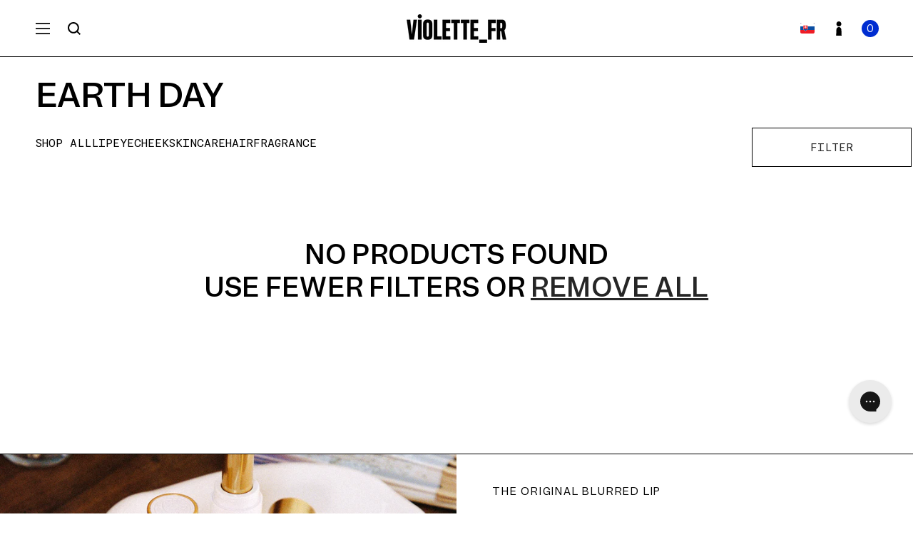

--- FILE ---
content_type: text/html; charset=utf-8
request_url: https://www.violettefr.com/en-sk/collections/earth-day
body_size: 59688
content:
<!doctype html>
<html class="no-js" lang="en">
  <head>
    <meta charset="utf-8">
    <meta http-equiv="X-UA-Compatible" content="IE=edge">
    <meta name="viewport" content="width=device-width,initial-scale=1">
    <meta name="theme-color" content="">
    <meta name="facebook-domain-verification" content="b85aftj819wj7m4tlf9dsn0h5no1pp">
    <meta name="google-site-verification" content="kgMumNk4oiEfhHcnbNtEv1nOp98qJnE7-FOiBq8XQpM">
    <meta name="google" content="notranslate">
    <link rel="canonical" href="https://www.violettefr.com/en-sk/collections/earth-day">
    <link rel="preconnect" href="https://cdn.shopify.com" crossorigin><link rel="icon" type="image/png" href="//www.violettefr.com/cdn/shop/files/violette_fr_favicon.webp?crop=center&height=32&v=1685610790&width=32"><title>
      Earth Day
 &ndash; VIOLETTE_FR</title>

    

    

<meta property="og:site_name" content="VIOLETTE_FR">
<meta property="og:url" content="https://www.violettefr.com/en-sk/collections/earth-day">
<meta property="og:title" content="Earth Day">
<meta property="og:type" content="website">
<meta property="og:description" content="Shop the new beauty products from French makeup artist Violette. Formulated with safe &amp; effective ingredients. Vegan &amp; cruelty-free."><meta name="twitter:card" content="summary_large_image">
<meta name="twitter:title" content="Earth Day">
<meta name="twitter:description" content="Shop the new beauty products from French makeup artist Violette. Formulated with safe &amp; effective ingredients. Vegan &amp; cruelty-free.">


    <script src="//www.violettefr.com/cdn/shop/t/37/assets/constants.js?v=140842608581139938451716480546" defer="defer"></script>
    <script src="//www.violettefr.com/cdn/shop/t/37/assets/pubsub.js?v=158357773527763999511685608377" defer="defer"></script>
    <script src="//www.violettefr.com/cdn/shop/t/37/assets/global.js?v=59753051036894056011769503429" defer="defer"></script><script>window.performance && window.performance.mark && window.performance.mark('shopify.content_for_header.start');</script><meta name="facebook-domain-verification" content="1n3ymy9q8e3r57nr97bg73cvn5qtu2">
<meta name="facebook-domain-verification" content="cdhciqfbjfifn60hn2ar7ymu4xu2qc">
<meta name="google-site-verification" content="1XpzL8h_11jP3-hpEJ0w7CmwjeqGPh_miXg0hTUip_0">
<meta id="shopify-digital-wallet" name="shopify-digital-wallet" content="/51906281661/digital_wallets/dialog">
<meta name="shopify-checkout-api-token" content="9c181569ff6b7b4e1a7a9edde307dbe5">
<meta id="in-context-paypal-metadata" data-shop-id="51906281661" data-venmo-supported="false" data-environment="production" data-locale="en_US" data-paypal-v4="true" data-currency="EUR">
<link rel="alternate" type="application/atom+xml" title="Feed" href="/en-sk/collections/earth-day.atom" />
<link rel="alternate" hreflang="x-default" href="https://www.violettefr.com/collections/earth-day">
<link rel="alternate" hreflang="en-AT" href="https://www.violettefr.com/en-at/collections/earth-day">
<link rel="alternate" hreflang="en-BE" href="https://www.violettefr.com/en-be/collections/earth-day">
<link rel="alternate" hreflang="fr-BE" href="https://www.violettefr.com/fr-be/collections/earth-day">
<link rel="alternate" hreflang="en-CA" href="https://www.violettefr.com/en-ca/collections/earth-day">
<link rel="alternate" hreflang="en-CH" href="https://www.violettefr.com/en-ch/collections/earth-day">
<link rel="alternate" hreflang="fr-CH" href="https://www.violettefr.com/fr-ch/collections/earth-day">
<link rel="alternate" hreflang="en-CY" href="https://www.violettefr.com/en-cy/collections/earth-day">
<link rel="alternate" hreflang="en-DE" href="https://www.violettefr.com/en-de/collections/earth-day">
<link rel="alternate" hreflang="en-DK" href="https://www.violettefr.com/en-dk/collections/earth-day">
<link rel="alternate" hreflang="en-EE" href="https://www.violettefr.com/en-ee/collections/earth-day">
<link rel="alternate" hreflang="en-ES" href="https://www.violettefr.com/en-es/collections/earth-day">
<link rel="alternate" hreflang="en-FI" href="https://www.violettefr.com/en-fi/collections/earth-day">
<link rel="alternate" hreflang="fr-FR" href="https://www.violettefr.com/fr-fr/collections/earth-day">
<link rel="alternate" hreflang="en-FR" href="https://www.violettefr.com/en-fr/collections/earth-day">
<link rel="alternate" hreflang="en-GB" href="https://www.violettefr.com/en-gb/collections/earth-day">
<link rel="alternate" hreflang="en-GR" href="https://www.violettefr.com/en-gr/collections/earth-day">
<link rel="alternate" hreflang="en-HR" href="https://www.violettefr.com/en-hr/collections/earth-day">
<link rel="alternate" hreflang="en-IE" href="https://www.violettefr.com/en-ie/collections/earth-day">
<link rel="alternate" hreflang="en-IT" href="https://www.violettefr.com/en-it/collections/earth-day">
<link rel="alternate" hreflang="en-LT" href="https://www.violettefr.com/en-lt/collections/earth-day">
<link rel="alternate" hreflang="en-LU" href="https://www.violettefr.com/en-lu/collections/earth-day">
<link rel="alternate" hreflang="en-LV" href="https://www.violettefr.com/en-lv/collections/earth-day">
<link rel="alternate" hreflang="en-MT" href="https://www.violettefr.com/en-mt/collections/earth-day">
<link rel="alternate" hreflang="en-NL" href="https://www.violettefr.com/en-nl/collections/earth-day">
<link rel="alternate" hreflang="en-NO" href="https://www.violettefr.com/en-no/collections/earth-day">
<link rel="alternate" hreflang="en-PL" href="https://www.violettefr.com/en-pl/collections/earth-day">
<link rel="alternate" hreflang="en-PT" href="https://www.violettefr.com/en-pt/collections/earth-day">
<link rel="alternate" hreflang="en-SE" href="https://www.violettefr.com/en-se/collections/earth-day">
<link rel="alternate" hreflang="en-SI" href="https://www.violettefr.com/en-si/collections/earth-day">
<link rel="alternate" hreflang="en-SK" href="https://www.violettefr.com/en-sk/collections/earth-day">
<link rel="alternate" hreflang="en-US" href="https://www.violettefr.com/collections/earth-day">
<link rel="alternate" type="application/json+oembed" href="https://www.violettefr.com/en-sk/collections/earth-day.oembed">
<script async="async" src="/checkouts/internal/preloads.js?locale=en-SK"></script>
<link rel="preconnect" href="https://shop.app" crossorigin="anonymous">
<script async="async" src="https://shop.app/checkouts/internal/preloads.js?locale=en-SK&shop_id=51906281661" crossorigin="anonymous"></script>
<script id="apple-pay-shop-capabilities" type="application/json">{"shopId":51906281661,"countryCode":"US","currencyCode":"EUR","merchantCapabilities":["supports3DS"],"merchantId":"gid:\/\/shopify\/Shop\/51906281661","merchantName":"VIOLETTE_FR","requiredBillingContactFields":["postalAddress","email","phone"],"requiredShippingContactFields":["postalAddress","email","phone"],"shippingType":"shipping","supportedNetworks":["visa","masterCard","amex"],"total":{"type":"pending","label":"VIOLETTE_FR","amount":"1.00"},"shopifyPaymentsEnabled":true,"supportsSubscriptions":true}</script>
<script id="shopify-features" type="application/json">{"accessToken":"9c181569ff6b7b4e1a7a9edde307dbe5","betas":["rich-media-storefront-analytics"],"domain":"www.violettefr.com","predictiveSearch":true,"shopId":51906281661,"locale":"en"}</script>
<script>var Shopify = Shopify || {};
Shopify.shop = "violettefr-store.myshopify.com";
Shopify.locale = "en";
Shopify.currency = {"active":"EUR","rate":"0.85861"};
Shopify.country = "SK";
Shopify.theme = {"name":"VIOLETTE_FR-2.0\/main","id":133061574845,"schema_name":"VIOLETTE_FR","schema_version":"2.0.0","theme_store_id":null,"role":"main"};
Shopify.theme.handle = "null";
Shopify.theme.style = {"id":null,"handle":null};
Shopify.cdnHost = "www.violettefr.com/cdn";
Shopify.routes = Shopify.routes || {};
Shopify.routes.root = "/en-sk/";</script>
<script type="module">!function(o){(o.Shopify=o.Shopify||{}).modules=!0}(window);</script>
<script>!function(o){function n(){var o=[];function n(){o.push(Array.prototype.slice.apply(arguments))}return n.q=o,n}var t=o.Shopify=o.Shopify||{};t.loadFeatures=n(),t.autoloadFeatures=n()}(window);</script>
<script>
  window.ShopifyPay = window.ShopifyPay || {};
  window.ShopifyPay.apiHost = "shop.app\/pay";
  window.ShopifyPay.redirectState = null;
</script>
<script id="shop-js-analytics" type="application/json">{"pageType":"collection"}</script>
<script defer="defer" async type="module" src="//www.violettefr.com/cdn/shopifycloud/shop-js/modules/v2/client.init-shop-cart-sync_BN7fPSNr.en.esm.js"></script>
<script defer="defer" async type="module" src="//www.violettefr.com/cdn/shopifycloud/shop-js/modules/v2/chunk.common_Cbph3Kss.esm.js"></script>
<script defer="defer" async type="module" src="//www.violettefr.com/cdn/shopifycloud/shop-js/modules/v2/chunk.modal_DKumMAJ1.esm.js"></script>
<script type="module">
  await import("//www.violettefr.com/cdn/shopifycloud/shop-js/modules/v2/client.init-shop-cart-sync_BN7fPSNr.en.esm.js");
await import("//www.violettefr.com/cdn/shopifycloud/shop-js/modules/v2/chunk.common_Cbph3Kss.esm.js");
await import("//www.violettefr.com/cdn/shopifycloud/shop-js/modules/v2/chunk.modal_DKumMAJ1.esm.js");

  window.Shopify.SignInWithShop?.initShopCartSync?.({"fedCMEnabled":true,"windoidEnabled":true});

</script>
<script>
  window.Shopify = window.Shopify || {};
  if (!window.Shopify.featureAssets) window.Shopify.featureAssets = {};
  window.Shopify.featureAssets['shop-js'] = {"shop-cart-sync":["modules/v2/client.shop-cart-sync_CJVUk8Jm.en.esm.js","modules/v2/chunk.common_Cbph3Kss.esm.js","modules/v2/chunk.modal_DKumMAJ1.esm.js"],"init-fed-cm":["modules/v2/client.init-fed-cm_7Fvt41F4.en.esm.js","modules/v2/chunk.common_Cbph3Kss.esm.js","modules/v2/chunk.modal_DKumMAJ1.esm.js"],"init-shop-email-lookup-coordinator":["modules/v2/client.init-shop-email-lookup-coordinator_Cc088_bR.en.esm.js","modules/v2/chunk.common_Cbph3Kss.esm.js","modules/v2/chunk.modal_DKumMAJ1.esm.js"],"init-windoid":["modules/v2/client.init-windoid_hPopwJRj.en.esm.js","modules/v2/chunk.common_Cbph3Kss.esm.js","modules/v2/chunk.modal_DKumMAJ1.esm.js"],"shop-button":["modules/v2/client.shop-button_B0jaPSNF.en.esm.js","modules/v2/chunk.common_Cbph3Kss.esm.js","modules/v2/chunk.modal_DKumMAJ1.esm.js"],"shop-cash-offers":["modules/v2/client.shop-cash-offers_DPIskqss.en.esm.js","modules/v2/chunk.common_Cbph3Kss.esm.js","modules/v2/chunk.modal_DKumMAJ1.esm.js"],"shop-toast-manager":["modules/v2/client.shop-toast-manager_CK7RT69O.en.esm.js","modules/v2/chunk.common_Cbph3Kss.esm.js","modules/v2/chunk.modal_DKumMAJ1.esm.js"],"init-shop-cart-sync":["modules/v2/client.init-shop-cart-sync_BN7fPSNr.en.esm.js","modules/v2/chunk.common_Cbph3Kss.esm.js","modules/v2/chunk.modal_DKumMAJ1.esm.js"],"init-customer-accounts-sign-up":["modules/v2/client.init-customer-accounts-sign-up_CfPf4CXf.en.esm.js","modules/v2/client.shop-login-button_DeIztwXF.en.esm.js","modules/v2/chunk.common_Cbph3Kss.esm.js","modules/v2/chunk.modal_DKumMAJ1.esm.js"],"pay-button":["modules/v2/client.pay-button_CgIwFSYN.en.esm.js","modules/v2/chunk.common_Cbph3Kss.esm.js","modules/v2/chunk.modal_DKumMAJ1.esm.js"],"init-customer-accounts":["modules/v2/client.init-customer-accounts_DQ3x16JI.en.esm.js","modules/v2/client.shop-login-button_DeIztwXF.en.esm.js","modules/v2/chunk.common_Cbph3Kss.esm.js","modules/v2/chunk.modal_DKumMAJ1.esm.js"],"avatar":["modules/v2/client.avatar_BTnouDA3.en.esm.js"],"init-shop-for-new-customer-accounts":["modules/v2/client.init-shop-for-new-customer-accounts_CsZy_esa.en.esm.js","modules/v2/client.shop-login-button_DeIztwXF.en.esm.js","modules/v2/chunk.common_Cbph3Kss.esm.js","modules/v2/chunk.modal_DKumMAJ1.esm.js"],"shop-follow-button":["modules/v2/client.shop-follow-button_BRMJjgGd.en.esm.js","modules/v2/chunk.common_Cbph3Kss.esm.js","modules/v2/chunk.modal_DKumMAJ1.esm.js"],"checkout-modal":["modules/v2/client.checkout-modal_B9Drz_yf.en.esm.js","modules/v2/chunk.common_Cbph3Kss.esm.js","modules/v2/chunk.modal_DKumMAJ1.esm.js"],"shop-login-button":["modules/v2/client.shop-login-button_DeIztwXF.en.esm.js","modules/v2/chunk.common_Cbph3Kss.esm.js","modules/v2/chunk.modal_DKumMAJ1.esm.js"],"lead-capture":["modules/v2/client.lead-capture_DXYzFM3R.en.esm.js","modules/v2/chunk.common_Cbph3Kss.esm.js","modules/v2/chunk.modal_DKumMAJ1.esm.js"],"shop-login":["modules/v2/client.shop-login_CA5pJqmO.en.esm.js","modules/v2/chunk.common_Cbph3Kss.esm.js","modules/v2/chunk.modal_DKumMAJ1.esm.js"],"payment-terms":["modules/v2/client.payment-terms_BxzfvcZJ.en.esm.js","modules/v2/chunk.common_Cbph3Kss.esm.js","modules/v2/chunk.modal_DKumMAJ1.esm.js"]};
</script>
<script>(function() {
  var isLoaded = false;
  function asyncLoad() {
    if (isLoaded) return;
    isLoaded = true;
    var urls = ["https:\/\/applications.demo-sym.com\/shopify-product-survey\/public\/scripttags\/sym_survey.js?shop=violettefr-store.myshopify.com","https:\/\/static.rechargecdn.com\/assets\/js\/widget.min.js?shop=violettefr-store.myshopify.com","https:\/\/config.gorgias.chat\/bundle-loader\/01GYCBYKAGV1BHEYNBE32FENVB?source=shopify1click\u0026shop=violettefr-store.myshopify.com","https:\/\/crossborder-integration.global-e.com\/resources\/js\/app?shop=violettefr-store.myshopify.com","\/\/cdn.shopify.com\/proxy\/cd5e8a2f77d543fd2e09ef75ec99da4373aae0e2855d439e56f7d214145233f3\/web.global-e.com\/merchant\/storefrontattributes?merchantid=60000221\u0026shop=violettefr-store.myshopify.com\u0026sp-cache-control=cHVibGljLCBtYXgtYWdlPTkwMA","https:\/\/static.shareasale.com\/json\/shopify\/shareasale-tracking.js?sasmid=118039\u0026ssmtid=95633\u0026shop=violettefr-store.myshopify.com","https:\/\/public.9gtb.com\/loader.js?g_cvt_id=9eb338de-4218-4212-bdca-887af55db7c1\u0026shop=violettefr-store.myshopify.com"];
    for (var i = 0; i < urls.length; i++) {
      var s = document.createElement('script');
      s.type = 'text/javascript';
      s.async = true;
      s.src = urls[i];
      var x = document.getElementsByTagName('script')[0];
      x.parentNode.insertBefore(s, x);
    }
  };
  if(window.attachEvent) {
    window.attachEvent('onload', asyncLoad);
  } else {
    window.addEventListener('load', asyncLoad, false);
  }
})();</script>
<script id="__st">var __st={"a":51906281661,"offset":-18000,"reqid":"460e51b6-eb49-4378-96c0-510341027a44-1769819918","pageurl":"www.violettefr.com\/en-sk\/collections\/earth-day","u":"5b7b910268fc","p":"collection","rtyp":"collection","rid":301527335101};</script>
<script>window.ShopifyPaypalV4VisibilityTracking = true;</script>
<script id="captcha-bootstrap">!function(){'use strict';const t='contact',e='account',n='new_comment',o=[[t,t],['blogs',n],['comments',n],[t,'customer']],c=[[e,'customer_login'],[e,'guest_login'],[e,'recover_customer_password'],[e,'create_customer']],r=t=>t.map((([t,e])=>`form[action*='/${t}']:not([data-nocaptcha='true']) input[name='form_type'][value='${e}']`)).join(','),a=t=>()=>t?[...document.querySelectorAll(t)].map((t=>t.form)):[];function s(){const t=[...o],e=r(t);return a(e)}const i='password',u='form_key',d=['recaptcha-v3-token','g-recaptcha-response','h-captcha-response',i],f=()=>{try{return window.sessionStorage}catch{return}},m='__shopify_v',_=t=>t.elements[u];function p(t,e,n=!1){try{const o=window.sessionStorage,c=JSON.parse(o.getItem(e)),{data:r}=function(t){const{data:e,action:n}=t;return t[m]||n?{data:e,action:n}:{data:t,action:n}}(c);for(const[e,n]of Object.entries(r))t.elements[e]&&(t.elements[e].value=n);n&&o.removeItem(e)}catch(o){console.error('form repopulation failed',{error:o})}}const l='form_type',E='cptcha';function T(t){t.dataset[E]=!0}const w=window,h=w.document,L='Shopify',v='ce_forms',y='captcha';let A=!1;((t,e)=>{const n=(g='f06e6c50-85a8-45c8-87d0-21a2b65856fe',I='https://cdn.shopify.com/shopifycloud/storefront-forms-hcaptcha/ce_storefront_forms_captcha_hcaptcha.v1.5.2.iife.js',D={infoText:'Protected by hCaptcha',privacyText:'Privacy',termsText:'Terms'},(t,e,n)=>{const o=w[L][v],c=o.bindForm;if(c)return c(t,g,e,D).then(n);var r;o.q.push([[t,g,e,D],n]),r=I,A||(h.body.append(Object.assign(h.createElement('script'),{id:'captcha-provider',async:!0,src:r})),A=!0)});var g,I,D;w[L]=w[L]||{},w[L][v]=w[L][v]||{},w[L][v].q=[],w[L][y]=w[L][y]||{},w[L][y].protect=function(t,e){n(t,void 0,e),T(t)},Object.freeze(w[L][y]),function(t,e,n,w,h,L){const[v,y,A,g]=function(t,e,n){const i=e?o:[],u=t?c:[],d=[...i,...u],f=r(d),m=r(i),_=r(d.filter((([t,e])=>n.includes(e))));return[a(f),a(m),a(_),s()]}(w,h,L),I=t=>{const e=t.target;return e instanceof HTMLFormElement?e:e&&e.form},D=t=>v().includes(t);t.addEventListener('submit',(t=>{const e=I(t);if(!e)return;const n=D(e)&&!e.dataset.hcaptchaBound&&!e.dataset.recaptchaBound,o=_(e),c=g().includes(e)&&(!o||!o.value);(n||c)&&t.preventDefault(),c&&!n&&(function(t){try{if(!f())return;!function(t){const e=f();if(!e)return;const n=_(t);if(!n)return;const o=n.value;o&&e.removeItem(o)}(t);const e=Array.from(Array(32),(()=>Math.random().toString(36)[2])).join('');!function(t,e){_(t)||t.append(Object.assign(document.createElement('input'),{type:'hidden',name:u})),t.elements[u].value=e}(t,e),function(t,e){const n=f();if(!n)return;const o=[...t.querySelectorAll(`input[type='${i}']`)].map((({name:t})=>t)),c=[...d,...o],r={};for(const[a,s]of new FormData(t).entries())c.includes(a)||(r[a]=s);n.setItem(e,JSON.stringify({[m]:1,action:t.action,data:r}))}(t,e)}catch(e){console.error('failed to persist form',e)}}(e),e.submit())}));const S=(t,e)=>{t&&!t.dataset[E]&&(n(t,e.some((e=>e===t))),T(t))};for(const o of['focusin','change'])t.addEventListener(o,(t=>{const e=I(t);D(e)&&S(e,y())}));const B=e.get('form_key'),M=e.get(l),P=B&&M;t.addEventListener('DOMContentLoaded',(()=>{const t=y();if(P)for(const e of t)e.elements[l].value===M&&p(e,B);[...new Set([...A(),...v().filter((t=>'true'===t.dataset.shopifyCaptcha))])].forEach((e=>S(e,t)))}))}(h,new URLSearchParams(w.location.search),n,t,e,['guest_login'])})(!0,!1)}();</script>
<script integrity="sha256-4kQ18oKyAcykRKYeNunJcIwy7WH5gtpwJnB7kiuLZ1E=" data-source-attribution="shopify.loadfeatures" defer="defer" src="//www.violettefr.com/cdn/shopifycloud/storefront/assets/storefront/load_feature-a0a9edcb.js" crossorigin="anonymous"></script>
<script crossorigin="anonymous" defer="defer" src="//www.violettefr.com/cdn/shopifycloud/storefront/assets/shopify_pay/storefront-65b4c6d7.js?v=20250812"></script>
<script data-source-attribution="shopify.dynamic_checkout.dynamic.init">var Shopify=Shopify||{};Shopify.PaymentButton=Shopify.PaymentButton||{isStorefrontPortableWallets:!0,init:function(){window.Shopify.PaymentButton.init=function(){};var t=document.createElement("script");t.src="https://www.violettefr.com/cdn/shopifycloud/portable-wallets/latest/portable-wallets.en.js",t.type="module",document.head.appendChild(t)}};
</script>
<script data-source-attribution="shopify.dynamic_checkout.buyer_consent">
  function portableWalletsHideBuyerConsent(e){var t=document.getElementById("shopify-buyer-consent"),n=document.getElementById("shopify-subscription-policy-button");t&&n&&(t.classList.add("hidden"),t.setAttribute("aria-hidden","true"),n.removeEventListener("click",e))}function portableWalletsShowBuyerConsent(e){var t=document.getElementById("shopify-buyer-consent"),n=document.getElementById("shopify-subscription-policy-button");t&&n&&(t.classList.remove("hidden"),t.removeAttribute("aria-hidden"),n.addEventListener("click",e))}window.Shopify?.PaymentButton&&(window.Shopify.PaymentButton.hideBuyerConsent=portableWalletsHideBuyerConsent,window.Shopify.PaymentButton.showBuyerConsent=portableWalletsShowBuyerConsent);
</script>
<script data-source-attribution="shopify.dynamic_checkout.cart.bootstrap">document.addEventListener("DOMContentLoaded",(function(){function t(){return document.querySelector("shopify-accelerated-checkout-cart, shopify-accelerated-checkout")}if(t())Shopify.PaymentButton.init();else{new MutationObserver((function(e,n){t()&&(Shopify.PaymentButton.init(),n.disconnect())})).observe(document.body,{childList:!0,subtree:!0})}}));
</script>
<link id="shopify-accelerated-checkout-styles" rel="stylesheet" media="screen" href="https://www.violettefr.com/cdn/shopifycloud/portable-wallets/latest/accelerated-checkout-backwards-compat.css" crossorigin="anonymous">
<style id="shopify-accelerated-checkout-cart">
        #shopify-buyer-consent {
  margin-top: 1em;
  display: inline-block;
  width: 100%;
}

#shopify-buyer-consent.hidden {
  display: none;
}

#shopify-subscription-policy-button {
  background: none;
  border: none;
  padding: 0;
  text-decoration: underline;
  font-size: inherit;
  cursor: pointer;
}

#shopify-subscription-policy-button::before {
  box-shadow: none;
}

      </style>
<script id="sections-script" data-sections="header" defer="defer" src="//www.violettefr.com/cdn/shop/t/37/compiled_assets/scripts.js?v=48089"></script>
<script>window.performance && window.performance.mark && window.performance.mark('shopify.content_for_header.end');</script>
<script>
    window.axeptio_strings = {
      welcome: {
        title: "Shopify Cookies",
        subtitle: "Shopify uses several services, is it OK for you?",
        message: "Shopify uses several services and plugins, we can control them via their Privacy API"
      },
      preferences: {
        title: "Preferences",
        description: "Cookies that remember your preferences, such as country or language, to personalize your visits to our website"
      },
      analytics: {
        title: "Analytics",
        description: "Cookies to understand how you interact with our site"
      },
      marketing: {
        title: "Marketing",
        description: "Cookies to provide ads and marketing communications based on your interests"
      },
      sales_of_data: {
        title: "Sales of Data",
        description: "Opt in \/ out of data sharing \/ sales"
      }
    }
  </script>
  <script src="//www.violettefr.com/cdn/shop/t/37/assets/axeptio.js?v=50319997504052314461764234303" defer></script><style data-shopify>

@font-face {
  font-family: "Martha";
  src: url("//www.violettefr.com/cdn/shop/t/37/assets/Martha-Regular.woff2?v=43546241135621587811685954014") format("woff2"),
    url("//www.violettefr.com/cdn/shop/t/37/assets/Martha-Regular.woff?v=141788917425419164161685954014") format("woff");
  font-weight: normal;
  font-style: normal;
  font-display: swap;
}

@font-face {
  font-family: "Martha";
  src: url("//www.violettefr.com/cdn/shop/t/37/assets/Martha-Bold.woff2?v=155463180911123294171685954013") format("woff2"),
    url("//www.violettefr.com/cdn/shop/t/37/assets/Martha-Bold.woff?v=78542192028045892861685954013") format("woff");
  font-weight: bold;
  font-style: normal;
  font-display: swap;
}

@font-face {
  font-family: "Garnett";
  src: url("//www.violettefr.com/cdn/shop/t/37/assets/GarnettRegular-Regular.woff2?v=161999823037773479971685954012") format("woff2"),
    url("//www.violettefr.com/cdn/shop/t/37/assets/GarnettRegular-Regular.woff?v=3780540300095856821685954011") format("woff");
  font-weight: normal;
  font-style: normal;
  font-display: swap;
}

@font-face {
  font-family: "Garnett";
  src: url("//www.violettefr.com/cdn/shop/t/37/assets/GarnettMedium-Regular.woff2?v=38234248990551909831685954010") format("woff2"),
    url("//www.violettefr.com/cdn/shop/t/37/assets/GarnettMedium-Regular.woff?v=34420598433156810021685954010") format("woff");
  font-weight: 500;
  font-style: normal;
  font-display: swap;
}

@font-face {
  font-family: "Garnett";
  src: url("//www.violettefr.com/cdn/shop/t/37/assets/GarnettSemibold-Regular.woff2?v=89054589461797586251685954012") format("woff2"),
    url("//www.violettefr.com/cdn/shop/t/37/assets/GarnettSemibold-Regular.woff?v=161283228489786721091685954012") format("woff");
  font-weight: 600;
  font-style: normal;
  font-display: swap;
}

@font-face {
  font-family: "Styler";
  src: url("//www.violettefr.com/cdn/shop/t/37/assets/Styler.woff2?v=166505977963148199921685954015") format("woff2"),
    url("//www.violettefr.com/cdn/shop/t/37/assets/Styler.woff?v=129289683184303959521685954015") format("woff");
  font-weight: normal;
  font-style: normal;
  font-display: swap;
}</style><style data-shopify>
      
        :root,
        .color-background-1 {
          --color-background: 255,255,255;
        
          --gradient-background: #ffffff;
        
        --color-foreground: 0,0,0;
        --color-separator: 0,0,0;
        --color-shadow: 0,0,0;
        --color-button: 0,0,0;
        --color-button-text: 255,255,255;
        --color-secondary-button: 255,255,255;
        --color-secondary-button-text: 0,0,0;
        --color-link: 0,0,0;
        --color-badge-foreground: 0,0,0;
        --color-badge-background: 255,255,255;
        --color-badge-border: 0,0,0;
        --payment-terms-background-color: rgb(255 255 255);
      }
      
        
        .color-background-2 {
          --color-background: 0,45,209;
        
          --gradient-background: #002dd1;
        
        --color-foreground: 255,255,255;
        --color-separator: 0,0,0;
        --color-shadow: 255,255,255;
        --color-button: 255,255,255;
        --color-button-text: 0,45,209;
        --color-secondary-button: 0,45,209;
        --color-secondary-button-text: 255,255,255;
        --color-link: 255,255,255;
        --color-badge-foreground: 255,255,255;
        --color-badge-background: 0,45,209;
        --color-badge-border: 255,255,255;
        --payment-terms-background-color: rgb(0 45 209);
      }
      
        
        .color-inverse {
          --color-background: 0,0,0;
        
          --gradient-background: #000000;
        
        --color-foreground: 255,255,255;
        --color-separator: 0,0,0;
        --color-shadow: 0,0,0;
        --color-button: 255,255,255;
        --color-button-text: 0,0,0;
        --color-secondary-button: 0,0,0;
        --color-secondary-button-text: 255,255,255;
        --color-link: 255,255,255;
        --color-badge-foreground: 255,255,255;
        --color-badge-background: 0,0,0;
        --color-badge-border: 255,255,255;
        --payment-terms-background-color: rgb(0 0 0);
      }
      
        
        .color-accent-1 {
          --color-background: 255,255,255;
        
          --gradient-background: #ffffff;
        
        --color-foreground: 0,0,0;
        --color-separator: 0,0,0;
        --color-shadow: 0,45,209;
        --color-button: 0,45,209;
        --color-button-text: 255,255,255;
        --color-secondary-button: 255,255,255;
        --color-secondary-button-text: 0,45,209;
        --color-link: 0,45,209;
        --color-badge-foreground: 0,0,0;
        --color-badge-background: 255,255,255;
        --color-badge-border: 0,0,0;
        --payment-terms-background-color: rgb(255 255 255);
      }
      
        
        .color-accent-2 {
          --color-background: 0,0,0;
        
          --gradient-background: rgba(0,0,0,0);
        
        --color-foreground: 255,255,255;
        --color-separator: 0,0,0;
        --color-shadow: 0,0,0;
        --color-button: 255,255,255;
        --color-button-text: 0,0,0;
        --color-secondary-button: 0,0,0;
        --color-secondary-button-text: 255,255,255;
        --color-link: 255,255,255;
        --color-badge-foreground: 255,255,255;
        --color-badge-background: 0,0,0;
        --color-badge-border: 255,255,255;
        --payment-terms-background-color: rgb(0 0 0);
      }
      
        
        .color-scheme-94d7beed-034f-488b-91c6-c0109150ff7d {
          --color-background: 245,244,242;
        
          --gradient-background: #f5f4f2;
        
        --color-foreground: 0,0,0;
        --color-separator: 0,0,0;
        --color-shadow: 0,0,0;
        --color-button: 0,0,0;
        --color-button-text: 255,255,255;
        --color-secondary-button: 245,244,242;
        --color-secondary-button-text: 0,0,0;
        --color-link: 0,0,0;
        --color-badge-foreground: 0,0,0;
        --color-badge-background: 245,244,242;
        --color-badge-border: 0,0,0;
        --payment-terms-background-color: rgb(245 244 242);
      }
      

      body, .color-background-1, .color-background-2, .color-inverse, .color-accent-1, .color-accent-2, .color-scheme-94d7beed-034f-488b-91c6-c0109150ff7d {
        color: rgb(var(--color-foreground));
        background-color: rgb(var(--color-background));
      }

      :root {
        --font-body-family: "Garnett", sans-serif;
        --font-body-style: normal;
        --font-body-weight: normal;
        --font-body-weight-bold: 500;

        --font-heading-family: "Garnett", sans-serif;
        --font-heading-style: normal;
        --font-heading-weight: 500;
        --font-heading-weight-bold: 600;

        --font-accent-family: "Martha", sans-serif;
        --font-accent-style: normal;
        --font-accent-weight: normal;
        --font-accent-weight-bold: bold;

        --font-signature-family: "Styler", sans-serif;
        --font-signature-style: normal;
        --font-signature-weight: normal;

        --font-body-scale: 1.0;
        --font-heading-scale: 1.0;

        --media-padding: px;
        --media-border-opacity: 0.05;
        --media-border-width: 0px;
        --media-radius: 0px;
        --media-shadow-opacity: 0.0;
        --media-shadow-horizontal-offset: 0px;
        --media-shadow-vertical-offset: 4px;
        --media-shadow-blur-radius: 5px;
        --media-shadow-visible: 0;

        --page-width: 160rem;
        --page-width-margin: 0rem;

        --product-card-image-padding: 0.0rem;
        --product-card-corner-radius: 0.0rem;
        --product-card-text-alignment: left;
        --product-card-border-width: 0.0rem;
        --product-card-border-opacity: 0.1;
        --product-card-shadow-opacity: 0.0;
        --product-card-shadow-visible: 0;
        --product-card-shadow-horizontal-offset: 0.0rem;
        --product-card-shadow-vertical-offset: 0.4rem;
        --product-card-shadow-blur-radius: 0.5rem;

        --collection-card-image-padding: 0.0rem;
        --collection-card-corner-radius: 0.0rem;
        --collection-card-text-alignment: left;
        --collection-card-border-width: 0.0rem;
        --collection-card-border-opacity: 0.1;
        --collection-card-shadow-opacity: 0.0;
        --collection-card-shadow-visible: 0;
        --collection-card-shadow-horizontal-offset: 0.0rem;
        --collection-card-shadow-vertical-offset: 0.4rem;
        --collection-card-shadow-blur-radius: 0.5rem;

        --blog-card-image-padding: 0.0rem;
        --blog-card-corner-radius: 0.0rem;
        --blog-card-text-alignment: left;
        --blog-card-border-width: 0.0rem;
        --blog-card-border-opacity: 0.1;
        --blog-card-shadow-opacity: 0.0;
        --blog-card-shadow-visible: 0;
        --blog-card-shadow-horizontal-offset: 0.0rem;
        --blog-card-shadow-vertical-offset: 0.4rem;
        --blog-card-shadow-blur-radius: 0.5rem;

        --badge-corner-radius: 0.0rem;

        --popup-border-width: 1px;
        --popup-border-opacity: 0.1;
        --popup-corner-radius: 0px;
        --popup-shadow-opacity: 0.0;
        --popup-shadow-horizontal-offset: 0px;
        --popup-shadow-vertical-offset: 4px;
        --popup-shadow-blur-radius: 5px;

        --drawer-border-width: 1px;
        --drawer-border-opacity: 1.0;
        --drawer-shadow-opacity: 0.0;
        --drawer-shadow-horizontal-offset: 0px;
        --drawer-shadow-vertical-offset: 4px;
        --drawer-shadow-blur-radius: 5px;

        --spacing-sections-desktop: 0px;
        --spacing-sections-mobile: 0px;

        --grid-desktop-vertical-spacing: 20px;
        --grid-desktop-horizontal-spacing: 20px;
          --grid-mobile-vertical-spacing: 20px;
          --grid-mobile-horizontal-spacing: 20px;--text-boxes-border-opacity: 0.1;
        --text-boxes-border-width: 0px;
        --text-boxes-radius: 0px;
        --text-boxes-shadow-opacity: 0.0;
        --text-boxes-shadow-visible: 0;
        --text-boxes-shadow-horizontal-offset: 0px;
        --text-boxes-shadow-vertical-offset: 4px;
        --text-boxes-shadow-blur-radius: 5px;

        --buttons-radius: 0px;
        --buttons-radius-outset: 0px;
        --buttons-border-width: 1px;
        --buttons-border-opacity: 1.0;
        --buttons-shadow-opacity: 0.0;
        --buttons-shadow-visible: 0;
        --buttons-shadow-horizontal-offset: 0px;
        --buttons-shadow-vertical-offset: 4px;
        --buttons-shadow-blur-radius: 5px;
        --buttons-border-offset: 0px;

        --inputs-radius: 0px;
        --inputs-border-width: 1px;
        --inputs-border-opacity: 1.0;
        --inputs-shadow-opacity: 0.0;
        --inputs-shadow-horizontal-offset: 0px;
        --inputs-margin-offset: 0px;
        --inputs-shadow-vertical-offset: 0px;
        --inputs-shadow-blur-radius: 5px;
        --inputs-radius-outset: 0px;

        --variant-pills-radius: 0px;
        --variant-pills-border-width: 1px;
        --variant-pills-border-opacity: 1.0;
        --variant-pills-shadow-opacity: 0.0;
        --variant-pills-shadow-horizontal-offset: 0px;
        --variant-pills-shadow-vertical-offset: 4px;
        --variant-pills-shadow-blur-radius: 5px;
      }

      *,
      *::before,
      *::after {
        box-sizing: inherit;
      }

      html {
        box-sizing: border-box;
        font-size: calc(var(--font-body-scale) * 62.5%);
        height: 100%;
      }

      body {
        min-height: 100%;
        height: 100%;
        margin: 0;
        font-size: 1.2rem;
        line-height: calc(1 + 0.8 / var(--font-body-scale));
        font-family: var(--font-body-family);
        font-style: var(--font-body-style);
        font-weight: var(--font-body-weight);
      }

      .body-wrapper {
        display: grid;
        grid-template-rows: auto auto auto 1fr auto;
        grid-template-columns: 100%;
        min-height: 100%;
      }

      @media screen and (min-width: 750px) {
        body {
          font-size: 1.3rem;
        }
      }
    </style>

    <link href="//www.violettefr.com/cdn/shop/t/37/assets/base.css?v=123781393379443149271760107355" rel="stylesheet" type="text/css" media="all" />
<link
        rel="stylesheet"
        href="//www.violettefr.com/cdn/shop/t/37/assets/component-predictive-search.css?v=10217193852940937211690203756"
        media="print"
        onload="this.media='all'"
      ><script>
      document.documentElement.className = document.documentElement.className.replace('no-js', 'js');
      if (Shopify.designMode) {
        document.documentElement.classList.add('shopify-design-mode');
      }
    </script>
  <!-- BEGIN app block: shopify://apps/klaviyo-email-marketing-sms/blocks/klaviyo-onsite-embed/2632fe16-c075-4321-a88b-50b567f42507 -->












  <script async src="https://static.klaviyo.com/onsite/js/WKz8iQ/klaviyo.js?company_id=WKz8iQ"></script>
  <script>!function(){if(!window.klaviyo){window._klOnsite=window._klOnsite||[];try{window.klaviyo=new Proxy({},{get:function(n,i){return"push"===i?function(){var n;(n=window._klOnsite).push.apply(n,arguments)}:function(){for(var n=arguments.length,o=new Array(n),w=0;w<n;w++)o[w]=arguments[w];var t="function"==typeof o[o.length-1]?o.pop():void 0,e=new Promise((function(n){window._klOnsite.push([i].concat(o,[function(i){t&&t(i),n(i)}]))}));return e}}})}catch(n){window.klaviyo=window.klaviyo||[],window.klaviyo.push=function(){var n;(n=window._klOnsite).push.apply(n,arguments)}}}}();</script>

  




  <script>
    window.klaviyoReviewsProductDesignMode = false
  </script>







<!-- END app block --><!-- BEGIN app block: shopify://apps/ground/blocks/ground_script/33606432-4610-4a99-a33b-7bec990f60ef --><script type="text/javascript" async src="https://onsite.joinground.com/ground.js"></script>

<!-- END app block --><!-- BEGIN app block: shopify://apps/triplewhale/blocks/triple_pixel_snippet/483d496b-3f1a-4609-aea7-8eee3b6b7a2a --><link rel='preconnect dns-prefetch' href='https://api.config-security.com/' crossorigin />
<link rel='preconnect dns-prefetch' href='https://conf.config-security.com/' crossorigin />
<script>
/* >> TriplePixel :: start*/
window.TriplePixelData={TripleName:"violettefr-store.myshopify.com",ver:"2.16",plat:"SHOPIFY",isHeadless:false,src:'SHOPIFY_EXT',product:{id:"",name:``,price:"",variant:""},search:"",collection:"301527335101",cart:"drawer",template:"collection",curr:"EUR" || "USD"},function(W,H,A,L,E,_,B,N){function O(U,T,P,H,R){void 0===R&&(R=!1),H=new XMLHttpRequest,P?(H.open("POST",U,!0),H.setRequestHeader("Content-Type","text/plain")):H.open("GET",U,!0),H.send(JSON.stringify(P||{})),H.onreadystatechange=function(){4===H.readyState&&200===H.status?(R=H.responseText,U.includes("/first")?eval(R):P||(N[B]=R)):(299<H.status||H.status<200)&&T&&!R&&(R=!0,O(U,T-1,P))}}if(N=window,!N[H+"sn"]){N[H+"sn"]=1,L=function(){return Date.now().toString(36)+"_"+Math.random().toString(36)};try{A.setItem(H,1+(0|A.getItem(H)||0)),(E=JSON.parse(A.getItem(H+"U")||"[]")).push({u:location.href,r:document.referrer,t:Date.now(),id:L()}),A.setItem(H+"U",JSON.stringify(E))}catch(e){}var i,m,p;A.getItem('"!nC`')||(_=A,A=N,A[H]||(E=A[H]=function(t,e,i){return void 0===i&&(i=[]),"State"==t?E.s:(W=L(),(E._q=E._q||[]).push([W,t,e].concat(i)),W)},E.s="Installed",E._q=[],E.ch=W,B="configSecurityConfModel",N[B]=1,O("https://conf.config-security.com/model",5),i=L(),m=A[atob("c2NyZWVu")],_.setItem("di_pmt_wt",i),p={id:i,action:"profile",avatar:_.getItem("auth-security_rand_salt_"),time:m[atob("d2lkdGg=")]+":"+m[atob("aGVpZ2h0")],host:A.TriplePixelData.TripleName,plat:A.TriplePixelData.plat,url:window.location.href.slice(0,500),ref:document.referrer,ver:A.TriplePixelData.ver},O("https://api.config-security.com/event",5,p),O("https://api.config-security.com/first?host=".concat(p.host,"&plat=").concat(p.plat),5)))}}("","TriplePixel",localStorage);
/* << TriplePixel :: end*/
</script>



<!-- END app block --><!-- BEGIN app block: shopify://apps/yotpo-product-reviews/blocks/settings/eb7dfd7d-db44-4334-bc49-c893b51b36cf -->


  <script type="text/javascript" src="https://cdn-widgetsrepository.yotpo.com/v1/loader/SS3SAVFDlXyQHtdSrFx297WgeW7GMIBmkrcaYw7C?languageCode=en" async></script>



  
<!-- END app block --><script src="https://cdn.shopify.com/extensions/019c0cda-ad59-7c6e-8543-46a75002acaf/avada-app-117/assets/avada-survey.js" type="text/javascript" defer="defer"></script>
<link href="https://monorail-edge.shopifysvc.com" rel="dns-prefetch">
<script>(function(){if ("sendBeacon" in navigator && "performance" in window) {try {var session_token_from_headers = performance.getEntriesByType('navigation')[0].serverTiming.find(x => x.name == '_s').description;} catch {var session_token_from_headers = undefined;}var session_cookie_matches = document.cookie.match(/_shopify_s=([^;]*)/);var session_token_from_cookie = session_cookie_matches && session_cookie_matches.length === 2 ? session_cookie_matches[1] : "";var session_token = session_token_from_headers || session_token_from_cookie || "";function handle_abandonment_event(e) {var entries = performance.getEntries().filter(function(entry) {return /monorail-edge.shopifysvc.com/.test(entry.name);});if (!window.abandonment_tracked && entries.length === 0) {window.abandonment_tracked = true;var currentMs = Date.now();var navigation_start = performance.timing.navigationStart;var payload = {shop_id: 51906281661,url: window.location.href,navigation_start,duration: currentMs - navigation_start,session_token,page_type: "collection"};window.navigator.sendBeacon("https://monorail-edge.shopifysvc.com/v1/produce", JSON.stringify({schema_id: "online_store_buyer_site_abandonment/1.1",payload: payload,metadata: {event_created_at_ms: currentMs,event_sent_at_ms: currentMs}}));}}window.addEventListener('pagehide', handle_abandonment_event);}}());</script>
<script id="web-pixels-manager-setup">(function e(e,d,r,n,o){if(void 0===o&&(o={}),!Boolean(null===(a=null===(i=window.Shopify)||void 0===i?void 0:i.analytics)||void 0===a?void 0:a.replayQueue)){var i,a;window.Shopify=window.Shopify||{};var t=window.Shopify;t.analytics=t.analytics||{};var s=t.analytics;s.replayQueue=[],s.publish=function(e,d,r){return s.replayQueue.push([e,d,r]),!0};try{self.performance.mark("wpm:start")}catch(e){}var l=function(){var e={modern:/Edge?\/(1{2}[4-9]|1[2-9]\d|[2-9]\d{2}|\d{4,})\.\d+(\.\d+|)|Firefox\/(1{2}[4-9]|1[2-9]\d|[2-9]\d{2}|\d{4,})\.\d+(\.\d+|)|Chrom(ium|e)\/(9{2}|\d{3,})\.\d+(\.\d+|)|(Maci|X1{2}).+ Version\/(15\.\d+|(1[6-9]|[2-9]\d|\d{3,})\.\d+)([,.]\d+|)( \(\w+\)|)( Mobile\/\w+|) Safari\/|Chrome.+OPR\/(9{2}|\d{3,})\.\d+\.\d+|(CPU[ +]OS|iPhone[ +]OS|CPU[ +]iPhone|CPU IPhone OS|CPU iPad OS)[ +]+(15[._]\d+|(1[6-9]|[2-9]\d|\d{3,})[._]\d+)([._]\d+|)|Android:?[ /-](13[3-9]|1[4-9]\d|[2-9]\d{2}|\d{4,})(\.\d+|)(\.\d+|)|Android.+Firefox\/(13[5-9]|1[4-9]\d|[2-9]\d{2}|\d{4,})\.\d+(\.\d+|)|Android.+Chrom(ium|e)\/(13[3-9]|1[4-9]\d|[2-9]\d{2}|\d{4,})\.\d+(\.\d+|)|SamsungBrowser\/([2-9]\d|\d{3,})\.\d+/,legacy:/Edge?\/(1[6-9]|[2-9]\d|\d{3,})\.\d+(\.\d+|)|Firefox\/(5[4-9]|[6-9]\d|\d{3,})\.\d+(\.\d+|)|Chrom(ium|e)\/(5[1-9]|[6-9]\d|\d{3,})\.\d+(\.\d+|)([\d.]+$|.*Safari\/(?![\d.]+ Edge\/[\d.]+$))|(Maci|X1{2}).+ Version\/(10\.\d+|(1[1-9]|[2-9]\d|\d{3,})\.\d+)([,.]\d+|)( \(\w+\)|)( Mobile\/\w+|) Safari\/|Chrome.+OPR\/(3[89]|[4-9]\d|\d{3,})\.\d+\.\d+|(CPU[ +]OS|iPhone[ +]OS|CPU[ +]iPhone|CPU IPhone OS|CPU iPad OS)[ +]+(10[._]\d+|(1[1-9]|[2-9]\d|\d{3,})[._]\d+)([._]\d+|)|Android:?[ /-](13[3-9]|1[4-9]\d|[2-9]\d{2}|\d{4,})(\.\d+|)(\.\d+|)|Mobile Safari.+OPR\/([89]\d|\d{3,})\.\d+\.\d+|Android.+Firefox\/(13[5-9]|1[4-9]\d|[2-9]\d{2}|\d{4,})\.\d+(\.\d+|)|Android.+Chrom(ium|e)\/(13[3-9]|1[4-9]\d|[2-9]\d{2}|\d{4,})\.\d+(\.\d+|)|Android.+(UC? ?Browser|UCWEB|U3)[ /]?(15\.([5-9]|\d{2,})|(1[6-9]|[2-9]\d|\d{3,})\.\d+)\.\d+|SamsungBrowser\/(5\.\d+|([6-9]|\d{2,})\.\d+)|Android.+MQ{2}Browser\/(14(\.(9|\d{2,})|)|(1[5-9]|[2-9]\d|\d{3,})(\.\d+|))(\.\d+|)|K[Aa][Ii]OS\/(3\.\d+|([4-9]|\d{2,})\.\d+)(\.\d+|)/},d=e.modern,r=e.legacy,n=navigator.userAgent;return n.match(d)?"modern":n.match(r)?"legacy":"unknown"}(),u="modern"===l?"modern":"legacy",c=(null!=n?n:{modern:"",legacy:""})[u],f=function(e){return[e.baseUrl,"/wpm","/b",e.hashVersion,"modern"===e.buildTarget?"m":"l",".js"].join("")}({baseUrl:d,hashVersion:r,buildTarget:u}),m=function(e){var d=e.version,r=e.bundleTarget,n=e.surface,o=e.pageUrl,i=e.monorailEndpoint;return{emit:function(e){var a=e.status,t=e.errorMsg,s=(new Date).getTime(),l=JSON.stringify({metadata:{event_sent_at_ms:s},events:[{schema_id:"web_pixels_manager_load/3.1",payload:{version:d,bundle_target:r,page_url:o,status:a,surface:n,error_msg:t},metadata:{event_created_at_ms:s}}]});if(!i)return console&&console.warn&&console.warn("[Web Pixels Manager] No Monorail endpoint provided, skipping logging."),!1;try{return self.navigator.sendBeacon.bind(self.navigator)(i,l)}catch(e){}var u=new XMLHttpRequest;try{return u.open("POST",i,!0),u.setRequestHeader("Content-Type","text/plain"),u.send(l),!0}catch(e){return console&&console.warn&&console.warn("[Web Pixels Manager] Got an unhandled error while logging to Monorail."),!1}}}}({version:r,bundleTarget:l,surface:e.surface,pageUrl:self.location.href,monorailEndpoint:e.monorailEndpoint});try{o.browserTarget=l,function(e){var d=e.src,r=e.async,n=void 0===r||r,o=e.onload,i=e.onerror,a=e.sri,t=e.scriptDataAttributes,s=void 0===t?{}:t,l=document.createElement("script"),u=document.querySelector("head"),c=document.querySelector("body");if(l.async=n,l.src=d,a&&(l.integrity=a,l.crossOrigin="anonymous"),s)for(var f in s)if(Object.prototype.hasOwnProperty.call(s,f))try{l.dataset[f]=s[f]}catch(e){}if(o&&l.addEventListener("load",o),i&&l.addEventListener("error",i),u)u.appendChild(l);else{if(!c)throw new Error("Did not find a head or body element to append the script");c.appendChild(l)}}({src:f,async:!0,onload:function(){if(!function(){var e,d;return Boolean(null===(d=null===(e=window.Shopify)||void 0===e?void 0:e.analytics)||void 0===d?void 0:d.initialized)}()){var d=window.webPixelsManager.init(e)||void 0;if(d){var r=window.Shopify.analytics;r.replayQueue.forEach((function(e){var r=e[0],n=e[1],o=e[2];d.publishCustomEvent(r,n,o)})),r.replayQueue=[],r.publish=d.publishCustomEvent,r.visitor=d.visitor,r.initialized=!0}}},onerror:function(){return m.emit({status:"failed",errorMsg:"".concat(f," has failed to load")})},sri:function(e){var d=/^sha384-[A-Za-z0-9+/=]+$/;return"string"==typeof e&&d.test(e)}(c)?c:"",scriptDataAttributes:o}),m.emit({status:"loading"})}catch(e){m.emit({status:"failed",errorMsg:(null==e?void 0:e.message)||"Unknown error"})}}})({shopId: 51906281661,storefrontBaseUrl: "https://www.violettefr.com",extensionsBaseUrl: "https://extensions.shopifycdn.com/cdn/shopifycloud/web-pixels-manager",monorailEndpoint: "https://monorail-edge.shopifysvc.com/unstable/produce_batch",surface: "storefront-renderer",enabledBetaFlags: ["2dca8a86"],webPixelsConfigList: [{"id":"1965752509","configuration":"{\"debug\":\"false\"}","eventPayloadVersion":"v1","runtimeContext":"STRICT","scriptVersion":"a9a83cf44fb282052ff936f7ab101058","type":"APP","apiClientId":4539653,"privacyPurposes":["ANALYTICS"],"dataSharingAdjustments":{"protectedCustomerApprovalScopes":["read_customer_email","read_customer_personal_data"]}},{"id":"1863680189","configuration":"{\"accountID\":\"WKz8iQ\",\"webPixelConfig\":\"eyJlbmFibGVBZGRlZFRvQ2FydEV2ZW50cyI6IHRydWV9\"}","eventPayloadVersion":"v1","runtimeContext":"STRICT","scriptVersion":"524f6c1ee37bacdca7657a665bdca589","type":"APP","apiClientId":123074,"privacyPurposes":["ANALYTICS","MARKETING"],"dataSharingAdjustments":{"protectedCustomerApprovalScopes":["read_customer_address","read_customer_email","read_customer_name","read_customer_personal_data","read_customer_phone"]}},{"id":"1153564861","configuration":"{\"shopId\":\"violettefr-store.myshopify.com\"}","eventPayloadVersion":"v1","runtimeContext":"STRICT","scriptVersion":"674c31de9c131805829c42a983792da6","type":"APP","apiClientId":2753413,"privacyPurposes":["ANALYTICS","MARKETING","SALE_OF_DATA"],"dataSharingAdjustments":{"protectedCustomerApprovalScopes":["read_customer_address","read_customer_email","read_customer_name","read_customer_personal_data","read_customer_phone"]}},{"id":"984219837","configuration":"{\"tagID\":\"2613657501240\"}","eventPayloadVersion":"v1","runtimeContext":"STRICT","scriptVersion":"18031546ee651571ed29edbe71a3550b","type":"APP","apiClientId":3009811,"privacyPurposes":["ANALYTICS","MARKETING","SALE_OF_DATA"],"dataSharingAdjustments":{"protectedCustomerApprovalScopes":["read_customer_address","read_customer_email","read_customer_name","read_customer_personal_data","read_customer_phone"]}},{"id":"577175741","configuration":"{\"config\":\"{\\\"pixel_id\\\":\\\"AW-16808892857\\\",\\\"target_country\\\":\\\"US\\\",\\\"gtag_events\\\":[{\\\"type\\\":\\\"begin_checkout\\\",\\\"action_label\\\":\\\"AW-16808892857\\\/VokQCPi3__IZELmzjc8-\\\"},{\\\"type\\\":\\\"search\\\",\\\"action_label\\\":\\\"AW-16808892857\\\/AP_iCPK3__IZELmzjc8-\\\"},{\\\"type\\\":\\\"view_item\\\",\\\"action_label\\\":[\\\"AW-16808892857\\\/6UKHCO-3__IZELmzjc8-\\\",\\\"MC-CFKWEYY3K0\\\"]},{\\\"type\\\":\\\"purchase\\\",\\\"action_label\\\":[\\\"AW-16808892857\\\/AYtgCOm3__IZELmzjc8-\\\",\\\"MC-CFKWEYY3K0\\\"]},{\\\"type\\\":\\\"page_view\\\",\\\"action_label\\\":[\\\"AW-16808892857\\\/iIRECOy3__IZELmzjc8-\\\",\\\"MC-CFKWEYY3K0\\\"]},{\\\"type\\\":\\\"add_payment_info\\\",\\\"action_label\\\":\\\"AW-16808892857\\\/35_0CPu3__IZELmzjc8-\\\"},{\\\"type\\\":\\\"add_to_cart\\\",\\\"action_label\\\":\\\"AW-16808892857\\\/FYmTCPW3__IZELmzjc8-\\\"}],\\\"enable_monitoring_mode\\\":false}\"}","eventPayloadVersion":"v1","runtimeContext":"OPEN","scriptVersion":"b2a88bafab3e21179ed38636efcd8a93","type":"APP","apiClientId":1780363,"privacyPurposes":[],"dataSharingAdjustments":{"protectedCustomerApprovalScopes":["read_customer_address","read_customer_email","read_customer_name","read_customer_personal_data","read_customer_phone"]}},{"id":"554926269","configuration":"{\"accountID\":\"cm24ssmnh0000l209sqjhi93g\",\"popupIds\":\"[{\\\"id\\\": 1060841, \\\"device\\\": \\\"desktop\\\", \\\"region\\\": \\\"all\\\"}, {\\\"id\\\": 1060842, \\\"device\\\": \\\"mobile\\\", \\\"region\\\": \\\"all\\\"}, {\\\"id\\\": 1167077, \\\"type\\\": \\\"meta\\\", \\\"ad_ids\\\": [\\\"Bisou Balm\\\", \\\"Bisou%20Balm\\\"], \\\"device\\\": \\\"desktop\\\", \\\"region\\\": \\\"all\\\"}, {\\\"id\\\": 1167081, \\\"type\\\": \\\"meta\\\", \\\"ad_ids\\\": [\\\"Bisou Balm\\\", \\\"Bisou%20Balm\\\"], \\\"device\\\": \\\"mobile\\\", \\\"region\\\": \\\"all\\\"}, {\\\"id\\\": 1230526, \\\"type\\\": \\\"meta\\\", \\\"ad_ids\\\": [\\\"Plume Lip\\\", \\\"Plume%20Lip\\\"], \\\"device\\\": \\\"desktop\\\", \\\"region\\\": \\\"all\\\"}, {\\\"id\\\": 1230532, \\\"type\\\": \\\"meta\\\", \\\"ad_ids\\\": [\\\"Plume Lip\\\", \\\"Plume%20Lip\\\"], \\\"device\\\": \\\"mobile\\\", \\\"region\\\": \\\"all\\\"}, {\\\"id\\\": 1230534, \\\"type\\\": \\\"meta\\\", \\\"ad_ids\\\": [\\\"Lip Nectar\\\", \\\"Lip%20Nectar\\\"], \\\"device\\\": \\\"desktop\\\", \\\"region\\\": \\\"all\\\"}, {\\\"id\\\": 1230535, \\\"type\\\": \\\"meta\\\", \\\"ad_ids\\\": [\\\"Lip Nectar\\\", \\\"Lip%20Nectar\\\"], \\\"device\\\": \\\"mobile\\\", \\\"region\\\": \\\"all\\\"}]\"}","eventPayloadVersion":"v1","runtimeContext":"STRICT","scriptVersion":"feee654a5cfd363c9eab361d4283a4b3","type":"APP","apiClientId":59645886465,"privacyPurposes":["ANALYTICS","MARKETING","SALE_OF_DATA"],"dataSharingAdjustments":{"protectedCustomerApprovalScopes":["read_customer_address","read_customer_email","read_customer_name","read_customer_personal_data","read_customer_phone"]}},{"id":"461766845","configuration":"{\"masterTagID\":\"95633\",\"merchantID\":\"118039\",\"appPath\":\"https:\/\/daedalus.shareasale.com\",\"storeID\":\"NaN\",\"xTypeMode\":\"NaN\",\"xTypeValue\":\"NaN\",\"channelDedup\":\"NaN\"}","eventPayloadVersion":"v1","runtimeContext":"STRICT","scriptVersion":"f300cca684872f2df140f714437af558","type":"APP","apiClientId":4929191,"privacyPurposes":["ANALYTICS","MARKETING"],"dataSharingAdjustments":{"protectedCustomerApprovalScopes":["read_customer_personal_data"]}},{"id":"434831549","configuration":"{\"pixelCode\":\"CNUTT6RC77U1KJDGMG70\"}","eventPayloadVersion":"v1","runtimeContext":"STRICT","scriptVersion":"22e92c2ad45662f435e4801458fb78cc","type":"APP","apiClientId":4383523,"privacyPurposes":["ANALYTICS","MARKETING","SALE_OF_DATA"],"dataSharingAdjustments":{"protectedCustomerApprovalScopes":["read_customer_address","read_customer_email","read_customer_name","read_customer_personal_data","read_customer_phone"]}},{"id":"216006845","configuration":"{\"pixel_id\":\"1682059538607641\",\"pixel_type\":\"facebook_pixel\",\"metaapp_system_user_token\":\"-\"}","eventPayloadVersion":"v1","runtimeContext":"OPEN","scriptVersion":"ca16bc87fe92b6042fbaa3acc2fbdaa6","type":"APP","apiClientId":2329312,"privacyPurposes":["ANALYTICS","MARKETING","SALE_OF_DATA"],"dataSharingAdjustments":{"protectedCustomerApprovalScopes":["read_customer_address","read_customer_email","read_customer_name","read_customer_personal_data","read_customer_phone"]}},{"id":"106922173","configuration":"{\"accountId\":\"Global-e\",\"merchantId\":\"60000221\",\"baseApiUrl\":\"https:\/\/checkout-service.global-e.com\/api\/v1\",\"siteId\":\"7ce243a1e1a2\",\"BorderfreeMetaCAPIEnabled\":\"False\",\"FT_IsLegacyAnalyticsSDKEnabled\":\"True\",\"FT_IsAnalyticsSDKEnabled\":\"False\",\"CDNUrl\":\"https:\/\/web.global-e.com\/\",\"BfGoogleAdsEnabled\":\"false\"}","eventPayloadVersion":"v1","runtimeContext":"STRICT","scriptVersion":"07f17466e0885c524b92de369a41e2cd","type":"APP","apiClientId":5806573,"privacyPurposes":["SALE_OF_DATA"],"dataSharingAdjustments":{"protectedCustomerApprovalScopes":["read_customer_address","read_customer_email","read_customer_name","read_customer_personal_data","read_customer_phone"]}},{"id":"97681597","configuration":"{\"env\":\"prod\"}","eventPayloadVersion":"v1","runtimeContext":"LAX","scriptVersion":"1a41e1eca09c95376c0b4a84ae3b11ef","type":"APP","apiClientId":3977633,"privacyPurposes":["ANALYTICS","MARKETING"],"dataSharingAdjustments":{"protectedCustomerApprovalScopes":["read_customer_address","read_customer_email","read_customer_name","read_customer_personal_data","read_customer_phone"]}},{"id":"17563837","eventPayloadVersion":"1","runtimeContext":"LAX","scriptVersion":"35","type":"CUSTOM","privacyPurposes":["ANALYTICS"],"name":"GTM + DataLayer by Symediane"},{"id":"42893501","eventPayloadVersion":"1","runtimeContext":"LAX","scriptVersion":"1","type":"CUSTOM","privacyPurposes":["ANALYTICS","MARKETING","SALE_OF_DATA"],"name":"ShareASale"},{"id":"shopify-app-pixel","configuration":"{}","eventPayloadVersion":"v1","runtimeContext":"STRICT","scriptVersion":"0450","apiClientId":"shopify-pixel","type":"APP","privacyPurposes":["ANALYTICS","MARKETING"]},{"id":"shopify-custom-pixel","eventPayloadVersion":"v1","runtimeContext":"LAX","scriptVersion":"0450","apiClientId":"shopify-pixel","type":"CUSTOM","privacyPurposes":["ANALYTICS","MARKETING"]}],isMerchantRequest: false,initData: {"shop":{"name":"VIOLETTE_FR","paymentSettings":{"currencyCode":"USD"},"myshopifyDomain":"violettefr-store.myshopify.com","countryCode":"US","storefrontUrl":"https:\/\/www.violettefr.com\/en-sk"},"customer":null,"cart":null,"checkout":null,"productVariants":[],"purchasingCompany":null},},"https://www.violettefr.com/cdn","1d2a099fw23dfb22ep557258f5m7a2edbae",{"modern":"","legacy":""},{"shopId":"51906281661","storefrontBaseUrl":"https:\/\/www.violettefr.com","extensionBaseUrl":"https:\/\/extensions.shopifycdn.com\/cdn\/shopifycloud\/web-pixels-manager","surface":"storefront-renderer","enabledBetaFlags":"[\"2dca8a86\"]","isMerchantRequest":"false","hashVersion":"1d2a099fw23dfb22ep557258f5m7a2edbae","publish":"custom","events":"[[\"page_viewed\",{}],[\"collection_viewed\",{\"collection\":{\"id\":\"301527335101\",\"title\":\"Earth Day\",\"productVariants\":[]}}]]"});</script><script>
  window.ShopifyAnalytics = window.ShopifyAnalytics || {};
  window.ShopifyAnalytics.meta = window.ShopifyAnalytics.meta || {};
  window.ShopifyAnalytics.meta.currency = 'EUR';
  var meta = {"products":[],"page":{"pageType":"collection","resourceType":"collection","resourceId":301527335101,"requestId":"460e51b6-eb49-4378-96c0-510341027a44-1769819918"}};
  for (var attr in meta) {
    window.ShopifyAnalytics.meta[attr] = meta[attr];
  }
</script>
<script class="analytics">
  (function () {
    var customDocumentWrite = function(content) {
      var jquery = null;

      if (window.jQuery) {
        jquery = window.jQuery;
      } else if (window.Checkout && window.Checkout.$) {
        jquery = window.Checkout.$;
      }

      if (jquery) {
        jquery('body').append(content);
      }
    };

    var hasLoggedConversion = function(token) {
      if (token) {
        return document.cookie.indexOf('loggedConversion=' + token) !== -1;
      }
      return false;
    }

    var setCookieIfConversion = function(token) {
      if (token) {
        var twoMonthsFromNow = new Date(Date.now());
        twoMonthsFromNow.setMonth(twoMonthsFromNow.getMonth() + 2);

        document.cookie = 'loggedConversion=' + token + '; expires=' + twoMonthsFromNow;
      }
    }

    var trekkie = window.ShopifyAnalytics.lib = window.trekkie = window.trekkie || [];
    if (trekkie.integrations) {
      return;
    }
    trekkie.methods = [
      'identify',
      'page',
      'ready',
      'track',
      'trackForm',
      'trackLink'
    ];
    trekkie.factory = function(method) {
      return function() {
        var args = Array.prototype.slice.call(arguments);
        args.unshift(method);
        trekkie.push(args);
        return trekkie;
      };
    };
    for (var i = 0; i < trekkie.methods.length; i++) {
      var key = trekkie.methods[i];
      trekkie[key] = trekkie.factory(key);
    }
    trekkie.load = function(config) {
      trekkie.config = config || {};
      trekkie.config.initialDocumentCookie = document.cookie;
      var first = document.getElementsByTagName('script')[0];
      var script = document.createElement('script');
      script.type = 'text/javascript';
      script.onerror = function(e) {
        var scriptFallback = document.createElement('script');
        scriptFallback.type = 'text/javascript';
        scriptFallback.onerror = function(error) {
                var Monorail = {
      produce: function produce(monorailDomain, schemaId, payload) {
        var currentMs = new Date().getTime();
        var event = {
          schema_id: schemaId,
          payload: payload,
          metadata: {
            event_created_at_ms: currentMs,
            event_sent_at_ms: currentMs
          }
        };
        return Monorail.sendRequest("https://" + monorailDomain + "/v1/produce", JSON.stringify(event));
      },
      sendRequest: function sendRequest(endpointUrl, payload) {
        // Try the sendBeacon API
        if (window && window.navigator && typeof window.navigator.sendBeacon === 'function' && typeof window.Blob === 'function' && !Monorail.isIos12()) {
          var blobData = new window.Blob([payload], {
            type: 'text/plain'
          });

          if (window.navigator.sendBeacon(endpointUrl, blobData)) {
            return true;
          } // sendBeacon was not successful

        } // XHR beacon

        var xhr = new XMLHttpRequest();

        try {
          xhr.open('POST', endpointUrl);
          xhr.setRequestHeader('Content-Type', 'text/plain');
          xhr.send(payload);
        } catch (e) {
          console.log(e);
        }

        return false;
      },
      isIos12: function isIos12() {
        return window.navigator.userAgent.lastIndexOf('iPhone; CPU iPhone OS 12_') !== -1 || window.navigator.userAgent.lastIndexOf('iPad; CPU OS 12_') !== -1;
      }
    };
    Monorail.produce('monorail-edge.shopifysvc.com',
      'trekkie_storefront_load_errors/1.1',
      {shop_id: 51906281661,
      theme_id: 133061574845,
      app_name: "storefront",
      context_url: window.location.href,
      source_url: "//www.violettefr.com/cdn/s/trekkie.storefront.c59ea00e0474b293ae6629561379568a2d7c4bba.min.js"});

        };
        scriptFallback.async = true;
        scriptFallback.src = '//www.violettefr.com/cdn/s/trekkie.storefront.c59ea00e0474b293ae6629561379568a2d7c4bba.min.js';
        first.parentNode.insertBefore(scriptFallback, first);
      };
      script.async = true;
      script.src = '//www.violettefr.com/cdn/s/trekkie.storefront.c59ea00e0474b293ae6629561379568a2d7c4bba.min.js';
      first.parentNode.insertBefore(script, first);
    };
    trekkie.load(
      {"Trekkie":{"appName":"storefront","development":false,"defaultAttributes":{"shopId":51906281661,"isMerchantRequest":null,"themeId":133061574845,"themeCityHash":"5932585389445653180","contentLanguage":"en","currency":"EUR"},"isServerSideCookieWritingEnabled":true,"monorailRegion":"shop_domain","enabledBetaFlags":["65f19447","b5387b81"]},"Session Attribution":{},"S2S":{"facebookCapiEnabled":true,"source":"trekkie-storefront-renderer","apiClientId":580111}}
    );

    var loaded = false;
    trekkie.ready(function() {
      if (loaded) return;
      loaded = true;

      window.ShopifyAnalytics.lib = window.trekkie;

      var originalDocumentWrite = document.write;
      document.write = customDocumentWrite;
      try { window.ShopifyAnalytics.merchantGoogleAnalytics.call(this); } catch(error) {};
      document.write = originalDocumentWrite;

      window.ShopifyAnalytics.lib.page(null,{"pageType":"collection","resourceType":"collection","resourceId":301527335101,"requestId":"460e51b6-eb49-4378-96c0-510341027a44-1769819918","shopifyEmitted":true});

      var match = window.location.pathname.match(/checkouts\/(.+)\/(thank_you|post_purchase)/)
      var token = match? match[1]: undefined;
      if (!hasLoggedConversion(token)) {
        setCookieIfConversion(token);
        window.ShopifyAnalytics.lib.track("Viewed Product Category",{"currency":"EUR","category":"Collection: earth-day","collectionName":"earth-day","collectionId":301527335101,"nonInteraction":true},undefined,undefined,{"shopifyEmitted":true});
      }
    });


        var eventsListenerScript = document.createElement('script');
        eventsListenerScript.async = true;
        eventsListenerScript.src = "//www.violettefr.com/cdn/shopifycloud/storefront/assets/shop_events_listener-3da45d37.js";
        document.getElementsByTagName('head')[0].appendChild(eventsListenerScript);

})();</script>
<script
  defer
  src="https://www.violettefr.com/cdn/shopifycloud/perf-kit/shopify-perf-kit-3.1.0.min.js"
  data-application="storefront-renderer"
  data-shop-id="51906281661"
  data-render-region="gcp-us-central1"
  data-page-type="collection"
  data-theme-instance-id="133061574845"
  data-theme-name="VIOLETTE_FR"
  data-theme-version="2.0.0"
  data-monorail-region="shop_domain"
  data-resource-timing-sampling-rate="10"
  data-shs="true"
  data-shs-beacon="true"
  data-shs-export-with-fetch="true"
  data-shs-logs-sample-rate="1"
  data-shs-beacon-endpoint="https://www.violettefr.com/api/collect"
></script>
</head>

  <body class="gradient animate--hover-default">
    <a class="skip-to-content-link button visually-hidden" href="#MainContent">
      Skip to content
    </a>

    <div class="body-wrapper">
      <!-- BEGIN sections: header-group -->
<div id="shopify-section-sections--16154293764285__cart_drawer_fjFjmy" class="shopify-section shopify-section-group-header-group">

<script src="//www.violettefr.com/cdn/shop/t/37/assets/cart.js?v=130391482451180107421736760709" defer="defer"></script>

<style>
  .drawer {
    visibility: hidden;
    opacity: 0;
    position: fixed;
  }
</style>

<cart-drawer class="drawer is-empty">
  <div id="CartDrawer" class="cart-drawer">
    <div id="CartDrawer-Overlay" class="cart-drawer__overlay"></div>
    <div
      class="drawer__inner"
      role="dialog"
      aria-modal="true"
      aria-label="Your cart"
      tabindex="-1"
    >
      <button
        class="drawer__close"
        type="button"
        onclick="this.closest('cart-drawer').close()"
        aria-label="Close"
      >
        <svg
  aria-hidden="true"
  focusable="false"
  class="icon icon-close"
  fill="none"
  
  
  viewBox="0 0 18 18"
  xmlns="http://www.w3.org/2000/svg"
>
  <path fill-rule="evenodd" clip-rule="evenodd" d="M0 16L16 0L17.4142 1.41421L1.41421 17.4142L0 16Z" fill="currentColor"/>
  <path fill-rule="evenodd" clip-rule="evenodd" d="M16 17.4142L0 1.41421L1.41421 0L17.4142 16L16 17.4142Z" fill="currentColor"/>
</svg>

      </button>
      <div class="drawer__body">
        <div class="drawer__header">
          <div class="drawer__heading small-title">Your cart (0)</div></div><div class="drawer__inner-empty">
            <div class="cart-drawer__warnings center">
              <div class="cart-drawer__empty-content">
                <div class="cart__empty-text h3">Your cart is empty</div>
                <a href="/en-sk/collections/shop" class="button">
                  Continue shopping
                </a><p class="cart__login-title h4">Have an account?</p>
                  <p class="cart__login-paragraph">
                    <a href="/en-sk/account/login" class="link underlined-link">Log in</a> to check out faster.
                  </p></div>
            </div>
          </div><cart-drawer-items
          
            class=" is-empty"
          
        ><p class="alert color-background-2 gradient ">
  Please allow 3-5 business days for orders to ship
</p>
<form
            action="/en-sk/cart"
            id="CartDrawer-Form"
            class="cart__contents cart-drawer__form"
            method="post"
          >
            <div id="CartDrawer-CartItems" class="drawer__contents js-contents"><p id="CartDrawer-LiveRegionText" class="visually-hidden" role="status"></p>
              <p id="CartDrawer-LineItemStatus" class="visually-hidden" aria-hidden="true" role="status">
                Loading...
              </p>
            </div>
            <div id="CartDrawer-CartErrors" role="alert"></div>
          </form><cart-drawer-offer data-id-prefix="Samples"><script type="application/json" id="Samples-data">
    {
      "enable": false,
      "giftIds": [44415521095869,44415435899069,44415531221181,44415536332989],
      "offerType": "minimal_purchase",
      "isAutomatic":false,
      "maximumNumberOfGifts": 1,
      "offerCondition": 17500,
      "useRate": true,
      "allProductsShouldBeInCart": false,
      "cartType": "drawer",
      "canBeRemoved": false
    }
  </script>

  <script type="application/json" id="Samples-Cart-data">
    {"note":null,"attributes":{},"original_total_price":0,"total_price":0,"total_discount":0,"total_weight":0.0,"item_count":0,"items":[],"requires_shipping":false,"currency":"EUR","items_subtotal_price":0,"cart_level_discount_applications":[],"checkout_charge_amount":0}
  </script><form action="/en-sk/cart/update" id="Cart-Drawer-Samples-Remove-Old" method="post"></form><form action="/en-sk/cart/update" id="Cart-Drawer-Samples-Remove" method="post"></form><form action="/en-sk/cart/update" id="Cart-Drawer-Samples-Form-Automatic" method="post"><input
          type="hidden"
          name="id"
          value="44415521095869"
        >
        <input type="hidden" name="properties[_is_sample]" value="true"><input
          type="hidden"
          name="id"
          value="44415435899069"
        >
        <input type="hidden" name="properties[_is_sample]" value="true"><input
          type="hidden"
          name="id"
          value="44415531221181"
        >
        <input type="hidden" name="properties[_is_sample]" value="true"><input
          type="hidden"
          name="id"
          value="44415536332989"
        >
        <input type="hidden" name="properties[_is_sample]" value="true"></form>
</cart-drawer-offer>
<cart-drawer-offer data-id-prefix="Offer"><script type="application/json" id="Offer-data">
    {
      "enable": false,
      "giftIds": [45158157418685],
      "offerType": "minimal_purchase",
      "isAutomatic":true,
      "maximumNumberOfGifts": 1,
      "offerCondition": 6400,
      "useRate": false,
      "allProductsShouldBeInCart": false,
      "cartType": "drawer",
      "canBeRemoved": true
    }
  </script>

  <script type="application/json" id="Offer-Cart-data">
    {"note":null,"attributes":{},"original_total_price":0,"total_price":0,"total_discount":0,"total_weight":0.0,"item_count":0,"items":[],"requires_shipping":false,"currency":"EUR","items_subtotal_price":0,"cart_level_discount_applications":[],"checkout_charge_amount":0}
  </script><form action="/en-sk/cart/update" id="Cart-Drawer-Offer-Remove-Old" method="post"></form><form action="/en-sk/cart/update" id="Cart-Drawer-Offer-Remove" method="post"></form><form action="/en-sk/cart/update" id="Cart-Drawer-Offer-Form-Automatic" method="post"><input
          type="hidden"
          name="id"
          value="45158157418685"
        >
        <input type="hidden" name="properties[_is_gift]" value="true"></form>
</cart-drawer-offer>
<div id="shopify-block-ASzU5OFRiQ2FuMGtWe__planet_shopify_planet_BzcmBD" class="shopify-block shopify-app-block"><link href="//cdn.shopify.com/extensions/3ed31786-e843-4212-a1b4-013a8c2fac05/planet-20/assets/styles-v2.css" rel="stylesheet" type="text/css" media="all" />









<script>
window.shopifyPlanetToken = "0eda5e57ee9a75fbbc41af7e80bd0a3f";
window.shopifyPlanetMode = "buyer_pays";
window.shopifyPlanetReferenceCurrencyFormat = "€0,01";
window.shopifyPlanetContributionInCart = false;
window.shopifyPlanetContributionCost = 0;
window.shopifyPlanetContributionVariant = 44710205882557;
window.shopifyPlanetCurrentLocale = "SK";
</script>
<script src="https://cdn.shopify.com/extensions/3ed31786-e843-4212-a1b4-013a8c2fac05/planet-20/assets/banner.js" async></script>
  
    
    
    
    <div class="shopify-planet-banner-v2-container buyer-contribution">
      
        <!-- BEGIN app snippet: modal -->




<div id="popup-ASzU5OFRiQ2FuMGtWe__planet_shopify_planet_BzcmBD" class="planet-popup-modal" style="display: none;">
    <div class="shopify-planet-popup-content-container">
        <div class="shopify-planet-popup-content">
            <button class="shopify-planet-close-popup shopify-planet__unstyled-button" data-popup-id="ASzU5OFRiQ2FuMGtWe__planet_shopify_planet_BzcmBD">&times;</button>
            <div class="shopify-planet__modal-hero">
                <div>
                    
                        <h1 class="shopify-planet__heading">Remove the carbon emissions of your delivery.</h1>
                        <h2 class="shopify-planet__heading">When you pay a little extra for carbon removal, you fund verified projects that neutralize your emissions and protect the planet.</h2>
                    
                </div>
            </div>
            
                <div class="shopify-planet-spaced-large shopify-planet-spaced-large-mobile-reset">
                        <script src="https://fast.wistia.com/embed/medias/nulcl8ojjs.jsonp" async></script>
                        <script src="https://fast.wistia.com/assets/external/E-v1.js" async></script>
                        <div class="wistia_responsive_padding" style="padding:56.25% 0 0 0;position:relative;">
                            <div class="wistia_responsive_wrapper" style="height:100%;left:0;position:absolute;top:0;width:100%;">
                                <div class="wistia_embed wistia_async_nulcl8ojjs videoFoam=true" style="height:100%;position:relative;width:100%">
                                    <div class="wistia_swatch" style="height:100%;left:0;opacity:0;overflow:hidden;position:absolute;top:0;transition:opacity 200ms;width:100%;">
                                        <img src="https://fast.wistia.com/embed/medias/nulcl8ojjs/swatch" style="filter:blur(5px);height:100%;object-fit:contain;width:100%;" alt="" aria-hidden="true" onload="this.parentNode.style.opacity=1;" />
                                    </div>
                                </div>
                            </div>
                        </div>
                </div>
            
            <div class="shopify-planet__row shopify-planet-banner-v2-wrap">
                <div class="shopify-planet__column shopify-planet-spaced-large shopify-planet__padding-b-reset shopify-planet-modal-half-width">
                    <span class="shopify-planet-modal-font-small shopify-planet-banner-v2-margin-b">PARTICIPATING BRANDS AND CUSTOMERS HAVE HELPED FUND</span>
                    <div>
                        <div>
                            <span class="shopify-planet-modal-font-xl shopify-planet-strong-text">73+</span>
                            <span class="shopify-planet-modal-font-large shopify-planet-strong-text">million</span>
                        </div>
                        <div class="shopify-planet-modal-font-xs shopify-planet-banner-v2-margin-b">Carbon-neutral orders</div>
                    </div>
                    <div>
                        <div>
                            <span class="shopify-planet-modal-font-xl shopify-planet-strong-text">52+</span>
                            <span class="shopify-planet-modal-font-large shopify-planet-strong-text">thousand</span>
                        </div>
                        <div class="shopify-planet-modal-font-xs">Tonnes of carbon removed</div>
                    </div>
                </div>
                <div class="shopify-planet__column shopify-planet-spaced-large shopify-planet__padding-b-reset shopify-planet-modal-half-width">
                    <span class="shopify-planet-modal-font-small shopify-planet-banner-v2-margin-b">THAT&#39;S LIKE...</span>
                    <div class="shopify-planet__row">
                        <img class="shopify-planet__margin-right shopify-planet-modal-info-image shopify-planet-modal-info-image-stats" src="https://cdn.shopify.com/extensions/3ed31786-e843-4212-a1b4-013a8c2fac05/planet-20/assets/phone.svg" width="65px" height="48px" loading="lazy">
                        <div>
                            <div>
                                <span class="shopify-planet-modal-font-xl shopify-planet-strong-text">6</span>
                                <span class="shopify-planet-modal-font-large shopify-planet-strong-text">billion</span>
                            </div>
                            <div class="shopify-planet-modal-font-xs shopify-planet-banner-v2-margin-b">Smartphones charged</div>
                        </div>
                    </div>
                    <div class="shopify-planet__row">
                        <img class="shopify-planet__margin-right shopify-planet-modal-info-image shopify-planet-modal-info-image-stats" src="https://cdn.shopify.com/extensions/3ed31786-e843-4212-a1b4-013a8c2fac05/planet-20/assets/car.svg" width="65px" height="48px" loading="lazy">
                        <div>
                            <div>
                                <span class="shopify-planet-modal-font-xl shopify-planet-strong-text">214</span>
                                <span class="shopify-planet-modal-font-large shopify-planet-strong-text">million</span>
                            </div>
                            <div class="shopify-planet-modal-font-xs">Kilometers driven by a gasoline-powered car</div>
                        </div>
                    </div>
                </div>
            </div>
            <div class="shopify-planet__info">
                <div class="shopify-planet__row shopify-planet-banner-v2-wrap">
                    <div class="shopify-planet-spaced-large shopify-planet__flex-full shopify-planet__padding-b-reset shopify-planet-modal-info-text-container">
                        <div class="shopify-planet-modal-font-small shopify-planet__relative">
                            HOW IT WORKS
                            <img class="shopify-planet__header-splash" src="https://cdn.shopify.com/extensions/3ed31786-e843-4212-a1b4-013a8c2fac05/planet-20/assets/header-splash.svg" loading="lazy" width="112px" height="8px">
                        </div>
                        
                            <p>
                                When you add a contribution to your order, we neutralize your delivery’s emissions by paying for verified carbon credits from groundbreaking carbon removal projects.
                            </p>
                        
                    </div>
                    <div class="shopify-planet__flex-full shopify-planet__justify-end shopify-planet__align-center">
                        <img class="shopify-planet-modal-info-image shopify-planet-modal-info-image-desert-scape" src="https://cdn.shopify.com/extensions/3ed31786-e843-4212-a1b4-013a8c2fac05/planet-20/assets/desert-scape.png" alt="44.01 carbon injection site in Oman" loading="lazy" width="348px" height="229px">
                    </div>
                </div>
                <div class="shopify-planet__row shopify-planet-banner-v2-wrap shopify-planet-modal-wrap-reverse shopify-planet__align-center">
                    <div class="shopify-planet__flex-full">
                        <img class="shopify-planet-modal-info-image shopify-planet-modal-info-image-sequestration-plant" src="https://cdn.shopify.com/extensions/3ed31786-e843-4212-a1b4-013a8c2fac05/planet-20/assets/sequestration-plant.png" alt="Climeworks direct air capture facility in Iceland" loading="lazy" width="275px" height="327px">
                    </div>
                    <div class="shopify-planet__flex-full shopify-planet__padding-b-reset shopify-planet-spaced-large shopify-planet-modal-info-text-container">
                        <div class="shopify-planet-modal-font-small shopify-planet__relative">
                            MAKING A DIFFERENCE
                            <img class="shopify-planet__header-splash" src="https://cdn.shopify.com/extensions/3ed31786-e843-4212-a1b4-013a8c2fac05/planet-20/assets/header-splash.svg" loading="lazy" width="112px" height="8px">
                        </div>
                        <p>With your purchase, you’ll join a community of proactive merchants and customers dedicated to a sustainable future. Together, we&#39;ve removed emissions for over 73 million deliveries and removed over 52 thousand tonnes of carbon.</p>
                    </div>
                </div>
                <div class="shopify-planet__row shopify-planet-banner-v2-wrap">
                    <div class="shopify-planet-spaced-large shopify-planet__flex-full shopify-planet__padding-b-reset shopify-planet-modal-info-text-container">
                        <div class="shopify-planet-modal-font-small shopify-planet__relative">
                            FUTURE-PROOFING OUR PLANET
                            <img class="shopify-planet__header-splash" src="https://cdn.shopify.com/extensions/3ed31786-e843-4212-a1b4-013a8c2fac05/planet-20/assets/header-splash.svg" loading="lazy" width="112px" height="8px">
                        </div>
                        
                            <p>100% of the money you contribute is used to fund carbon removal. We work with a network of pioneering carbon removal companies that have been vetted by the commerce platform Shopify</p>
                        
                    </div>
                    <div class="shopify-planet__flex-full shopify-planet__justify-end shopify-planet__align-center">
                        <img class="shopify-planet-modal-info-image shopify-planet-modal-info-image-farm-field" src="https://cdn.shopify.com/extensions/3ed31786-e843-4212-a1b4-013a8c2fac05/planet-20/assets/farm-field.png" alt="InPlanet rock powder spread over a field" loading="lazy" width="311px" height="294px">
                    </div>
                </div>
            </div>
        </div>
    </div>
</div>
<!-- END app snippet -->
      
      <div class="shopify-planet-banner-v2 shopify-planet-banner-v2-full-height-row shopify-planet-banner-v2-font-medium shopify-planet-banner-v2-wrap" style="background-color: #f1f3f8; border-color: #002dd1; flex-grow: 1; margin-top: 0rem; margin-bottom: 0rem; color: #000000; border-radius: 4px;">
        <div class="shopify-planet-banner-v2-row shopify-planet-banner-v2-spaced shopify-planet-banner-v2-expand shopify-planet-banner-v2-title-row" style="border-color: #002dd1;">
          
            <label class="shopify-planet-checkbox with-logo">
              <input type="checkbox">
              <span style="background-color: #f1f3f8; border-color: #000000; color: #000000;"></span>
            </label>
          
          
            <img src="https://cdn.shopify.com/extensions/3ed31786-e843-4212-a1b4-013a8c2fac05/planet-20/assets/logo.png" alt="Carbon-neutral shipping with Shopify Planet" width="34" height="30" loading="lazy" class="shopify-planet-banner-v2-no-shrink shopify-planet-banner-v2-logo">
          
          <div class="shopify-planet-banner-v2-row">
            <div class="shopify-planet-banner-v2-title shopify-planet-banner-v2-spaced-l">
              
                Make your delivery carbon neutral for {cost}
              
            </div>
          </div>
          <div class="shopify-planet-banner-v2-border-spacer"></div>
        </div>
        
        
          
            <div class="shopify-planet-banner-v2-row shopify-planet-banner-v2-spaced shopify-planet-banner-v2-more-info-row shopify-planet-banner-v2-justify-center" style="border-color: #002dd1;">
              <button class="shopify-planet-open-popup shopify-planet__unstyled-button shopify-planet-banner-v2-font-small" style="color: #000000;" data-popup-id="ASzU5OFRiQ2FuMGtWe__planet_shopify_planet_BzcmBD">
                More info
              </button>
            <div class="shopify-planet-banner-v2-border-spacer"></div>
            </div>
          
        
      </div>
    </div>
    
  


</div>
</cart-drawer-items><div class="cart-drawer__push">
            <div class="small-title cart-drawer__push-title">
              Violette&#39;s favorites
            </div>
            <splide-carousel
              class="splide cart-drawer__push-carousel"
              splide-config="{
              &quot;type&quot;: &quot;fade&quot;,
              &quot;arrows&quot;: true,
              &quot;pagination&quot;: false,
              &quot;rewind&quot;: true,
              &quot;pagination&quot;: false,
              &quot;mediaQuery&quot;: &quot;min&quot;,
              &quot;breakpoints&quot;: {
                &quot;990&quot;: {
                  &quot;destroy&quot;: true,
                  &quot;arrows&quot;: false
                }
              }
            }"
            >
              <div class="splide__arrows splide__arrows--ltr">
                <button class="splide__arrow splide__arrow--prev"><svg aria-hidden="true" focusable="false" class="icon icon-caret" fill="none" viewBox="0 0 11 8">
  <path d="M1.5 1.5L5.75 6.5L10 1.5" stroke="currentColor" stroke-linecap="square"/>
</svg>
</button>
                <button class="splide__arrow splide__arrow--next"><svg aria-hidden="true" focusable="false" class="icon icon-caret" fill="none" viewBox="0 0 11 8">
  <path d="M1.5 1.5L5.75 6.5L10 1.5" stroke="currentColor" stroke-linecap="square"/>
</svg>
</button>
              </div>
              <div class="splide__track">
                <ul class="unstyled cart-drawer__push-list splide__list"><li class="splide__slide cart-drawer__push-item">
                      <div class="mini-card-product">
  <div class="mini-card-product__image">
    <div class="media" style="padding-bottom: 124.8%;"><img src="//www.violettefr.com/cdn/shop/files/VFR_PDP_1500x1872_BBM_50mL_wSeals_c5d1e330-9dcc-4286-8541-11992a50f9ad.jpg?v=1767645674&amp;width=300" alt="Boum-Boum Milk - 50 ml" srcset="//www.violettefr.com/cdn/shop/files/VFR_PDP_1500x1872_BBM_50mL_wSeals_c5d1e330-9dcc-4286-8541-11992a50f9ad.jpg?v=1767645674&amp;width=61 61w, //www.violettefr.com/cdn/shop/files/VFR_PDP_1500x1872_BBM_50mL_wSeals_c5d1e330-9dcc-4286-8541-11992a50f9ad.jpg?v=1767645674&amp;width=85 85w, //www.violettefr.com/cdn/shop/files/VFR_PDP_1500x1872_BBM_50mL_wSeals_c5d1e330-9dcc-4286-8541-11992a50f9ad.jpg?v=1767645674&amp;width=122 122w, //www.violettefr.com/cdn/shop/files/VFR_PDP_1500x1872_BBM_50mL_wSeals_c5d1e330-9dcc-4286-8541-11992a50f9ad.jpg?v=1767645674&amp;width=170 170w, //www.violettefr.com/cdn/shop/files/VFR_PDP_1500x1872_BBM_50mL_wSeals_c5d1e330-9dcc-4286-8541-11992a50f9ad.jpg?v=1767645674&amp;width=183 183w" width="300" height="374" loading="lazy" sizes="(min-width: 990px) 85px, 61px">
</div>
  </div>
  <div class="mini-card-product__info">
    <div class="mini-card-product__title">
      Boum-Boum Milk - 50 ml
    </div><div class="mini-card-product__subtitle">
        3-in-1 Skincare Spray
      </div></div>
  <div class="mini-card-product__quick-add"><product-form data-product-analytics="{
  &quot;item_id&quot;: &quot;BB-MILK50&quot;,
  &quot;item_name&quot;: &quot;Boum-Boum Milk - 50 ml&quot;,
  &quot;currency&quot;: &quot;EUR&quot;,
  &quot;discount&quot;:0,
  &quot;index&quot;: 0,
  &quot;item_brand&quot;: &quot;VIOLETTE_FR&quot;,
  &quot;item_category&quot;: &quot;Skincare&quot;,&quot;item_category2&quot;: &quot;back-to-school-favorites&quot;,&quot;item_category3&quot;: &quot;bisou-jelly-get-the-look&quot;,&quot;item_category4&quot;: &quot;boum-boum-milk&quot;,&quot;item_category5&quot;: &quot;community-favorites&quot;,&quot;item_category6&quot;: &quot;curated-gifts&quot;,&quot;item_list_id&quot;: &quot;collection&quot;,
  &quot;item_list_name&quot;: &quot;Earth Day&quot;,
  &quot;item_variant&quot;: &quot;Default Title&quot;,
  &quot;price&quot;: 50.0,
  &quot;quantity&quot;: 1,
  
  
  &quot;affiliation&quot;: &quot;&quot;,
  &quot;coupon&quot;: &quot;&quot;,
  &quot;location_id&quot;: &quot;&quot;
}"><form method="post" action="/en-sk/cart/add" id="drawer-push-product-7639643029693" accept-charset="UTF-8" class="form" enctype="multipart/form-data" novalidate="novalidate" data-type="add-to-cart-form"><input type="hidden" name="form_type" value="product" /><input type="hidden" name="utf8" value="✓" /><input type="hidden" name="id" value="43587867148477">
        <button
          id="drawer-push-product-7639643029693-submit"
          type="submit"
          name="add"
          class="button button--full-width button--secondary"
          aria-haspopup="dialog"
          aria-live="polite"
          data-sold-out-message="true"
          
        >
          
<div
    class="
      price price--add"
  >
    <div class="price__container"><div class="price__regular">
        <span class="visually-hidden visually-hidden--inline">Regular price</span>
        <span class="price-item price-item--regular">
          €50
        </span>
      </div>
      <div class="price__sale">
          <span class="visually-hidden visually-hidden--inline">Regular price</span>
          <span>
            <s class="price-item price-item--regular">
              
                €50
              
            </s>
          </span><span class="visually-hidden visually-hidden--inline">Sale price</span>
        <span class="price-item price-item--sale price-item--last">
          €50
        </span>
      </div>
      <small class="unit-price caption hidden">
        <span class="visually-hidden">Unit price</span>
        <span class="price-item price-item--last">
          <span></span>
          <span aria-hidden="true">/</span>
          <span class="visually-hidden">&nbsp;per&nbsp;</span>
          <span>
          </span>
        </span>
      </small>
    </div></div>


          <div class="loading-overlay__spinner hidden">
            <svg
              aria-hidden="true"
              focusable="false"
              class="spinner"
              viewBox="0 0 66 66"
              xmlns="http://www.w3.org/2000/svg"
            >
              <circle class="path" fill="none" stroke-width="6" cx="33" cy="33" r="30"></circle>
            </svg>
          </div>
        </button><input type="hidden" name="product-id" value="7639643029693" /><input type="hidden" name="section-id" value="sections--16154293764285__cart_drawer_fjFjmy" /></form></product-form>
  </div>
</div>

                    </li><li class="splide__slide cart-drawer__push-item">
                      <div class="mini-card-product">
  <div class="mini-card-product__image">
    <div class="media" style="padding-bottom: 124.99106185198426%;"><img src="//www.violettefr.com/cdn/shop/files/BALM_AMOUR_0111_PDP_APV.jpg?v=1752853421&amp;width=300" alt="Balm Amour" srcset="//www.violettefr.com/cdn/shop/files/BALM_AMOUR_0111_PDP_APV.jpg?v=1752853421&amp;width=61 61w, //www.violettefr.com/cdn/shop/files/BALM_AMOUR_0111_PDP_APV.jpg?v=1752853421&amp;width=85 85w, //www.violettefr.com/cdn/shop/files/BALM_AMOUR_0111_PDP_APV.jpg?v=1752853421&amp;width=122 122w, //www.violettefr.com/cdn/shop/files/BALM_AMOUR_0111_PDP_APV.jpg?v=1752853421&amp;width=170 170w, //www.violettefr.com/cdn/shop/files/BALM_AMOUR_0111_PDP_APV.jpg?v=1752853421&amp;width=183 183w" width="300" height="375" loading="lazy" sizes="(min-width: 990px) 85px, 61px">
</div>
  </div>
  <div class="mini-card-product__info">
    <div class="mini-card-product__title">
      Balm Amour
    </div><div class="mini-card-product__subtitle">
        Nourishing Lip Treatment
      </div></div>
  <div class="mini-card-product__quick-add"><product-form data-product-analytics="{
  &quot;item_id&quot;: &quot;BA-CLEAR&quot;,
  &quot;item_name&quot;: &quot;Balm Amour&quot;,
  &quot;currency&quot;: &quot;EUR&quot;,
  &quot;discount&quot;:0,
  &quot;index&quot;: 0,
  &quot;item_brand&quot;: &quot;VIOLETTE_FR&quot;,
  &quot;item_category&quot;: &quot;Lip&quot;,&quot;item_category2&quot;: &quot;balm-amour&quot;,&quot;item_category3&quot;: &quot;beauty-resolutions&quot;,&quot;item_category4&quot;: &quot;best-sellers&quot;,&quot;item_category5&quot;: &quot;betise-lbd&quot;,&quot;item_category6&quot;: &quot;community-favorites&quot;,&quot;item_list_id&quot;: &quot;collection&quot;,
  &quot;item_list_name&quot;: &quot;Earth Day&quot;,
  &quot;item_variant&quot;: &quot;Default Title&quot;,
  &quot;price&quot;: 30.0,
  &quot;quantity&quot;: 1,
  
  
  &quot;affiliation&quot;: &quot;&quot;,
  &quot;coupon&quot;: &quot;&quot;,
  &quot;location_id&quot;: &quot;&quot;
}"><form method="post" action="/en-sk/cart/add" id="drawer-push-product-8026215841981" accept-charset="UTF-8" class="form" enctype="multipart/form-data" novalidate="novalidate" data-type="add-to-cart-form"><input type="hidden" name="form_type" value="product" /><input type="hidden" name="utf8" value="✓" /><input type="hidden" name="id" value="45158157418685">
        <button
          id="drawer-push-product-8026215841981-submit"
          type="submit"
          name="add"
          class="button button--full-width button--secondary"
          aria-haspopup="dialog"
          aria-live="polite"
          data-sold-out-message="true"
          
        >
          
<div
    class="
      price price--add"
  >
    <div class="price__container"><div class="price__regular">
        <span class="visually-hidden visually-hidden--inline">Regular price</span>
        <span class="price-item price-item--regular">
          €30
        </span>
      </div>
      <div class="price__sale">
          <span class="visually-hidden visually-hidden--inline">Regular price</span>
          <span>
            <s class="price-item price-item--regular">
              
                €30
              
            </s>
          </span><span class="visually-hidden visually-hidden--inline">Sale price</span>
        <span class="price-item price-item--sale price-item--last">
          €30
        </span>
      </div>
      <small class="unit-price caption hidden">
        <span class="visually-hidden">Unit price</span>
        <span class="price-item price-item--last">
          <span></span>
          <span aria-hidden="true">/</span>
          <span class="visually-hidden">&nbsp;per&nbsp;</span>
          <span>
          </span>
        </span>
      </small>
    </div></div>


          <div class="loading-overlay__spinner hidden">
            <svg
              aria-hidden="true"
              focusable="false"
              class="spinner"
              viewBox="0 0 66 66"
              xmlns="http://www.w3.org/2000/svg"
            >
              <circle class="path" fill="none" stroke-width="6" cx="33" cy="33" r="30"></circle>
            </svg>
          </div>
        </button><input type="hidden" name="product-id" value="8026215841981" /><input type="hidden" name="section-id" value="sections--16154293764285__cart_drawer_fjFjmy" /></form></product-form>
  </div>
</div>

                    </li><li class="splide__slide cart-drawer__push-item">
                      <div class="mini-card-product">
  <div class="mini-card-product__image">
    <div class="media" style="padding-bottom: 124.8%;"><img src="//www.violettefr.com/cdn/shop/files/VFR_CAFE_SERRE_PDP_1.jpg?v=1730291207&amp;width=300" alt="Yeux Paint - Café Serré" srcset="//www.violettefr.com/cdn/shop/files/VFR_CAFE_SERRE_PDP_1.jpg?v=1730291207&amp;width=61 61w, //www.violettefr.com/cdn/shop/files/VFR_CAFE_SERRE_PDP_1.jpg?v=1730291207&amp;width=85 85w, //www.violettefr.com/cdn/shop/files/VFR_CAFE_SERRE_PDP_1.jpg?v=1730291207&amp;width=122 122w, //www.violettefr.com/cdn/shop/files/VFR_CAFE_SERRE_PDP_1.jpg?v=1730291207&amp;width=170 170w, //www.violettefr.com/cdn/shop/files/VFR_CAFE_SERRE_PDP_1.jpg?v=1730291207&amp;width=183 183w" width="300" height="374" loading="lazy" sizes="(min-width: 990px) 85px, 61px">
</div>
  </div>
  <div class="mini-card-product__info">
    <div class="mini-card-product__title">
      Yeux Paint - Café Serré
    </div><div class="mini-card-product__subtitle">
        Liquid Eyeshadow + Liner
      </div></div>
  <div class="mini-card-product__quick-add"><product-form data-product-analytics="{
  &quot;item_id&quot;: &quot;YP-MT-CAFE&quot;,
  &quot;item_name&quot;: &quot;Yeux Paint - Café Serré&quot;,
  &quot;currency&quot;: &quot;EUR&quot;,
  &quot;discount&quot;:0,
  &quot;index&quot;: 0,
  &quot;item_brand&quot;: &quot;VIOLETTE_FR&quot;,
  &quot;item_category&quot;: &quot;Eye&quot;,&quot;item_category2&quot;: &quot;cafe-culture&quot;,&quot;item_category3&quot;: &quot;chic-fall-hues&quot;,&quot;item_category4&quot;: &quot;color-essentials&quot;,&quot;item_category5&quot;: &quot;date-night&quot;,&quot;item_category6&quot;: &quot;editor-favorites&quot;,&quot;item_list_id&quot;: &quot;collection&quot;,
  &quot;item_list_name&quot;: &quot;Earth Day&quot;,
  &quot;item_variant&quot;: &quot;Default Title&quot;,
  &quot;price&quot;: 37.0,
  &quot;quantity&quot;: 1,
  
  
  &quot;affiliation&quot;: &quot;&quot;,
  &quot;coupon&quot;: &quot;&quot;,
  &quot;location_id&quot;: &quot;&quot;
}"><form method="post" action="/en-sk/cart/add" id="drawer-push-product-7891371229373" accept-charset="UTF-8" class="form" enctype="multipart/form-data" novalidate="novalidate" data-type="add-to-cart-form"><input type="hidden" name="form_type" value="product" /><input type="hidden" name="utf8" value="✓" /><input type="hidden" name="id" value="44540300624061">
        <button
          id="drawer-push-product-7891371229373-submit"
          type="submit"
          name="add"
          class="button button--full-width button--secondary"
          aria-haspopup="dialog"
          aria-live="polite"
          data-sold-out-message="true"
          
        >
          
<div
    class="
      price price--add"
  >
    <div class="price__container"><div class="price__regular">
        <span class="visually-hidden visually-hidden--inline">Regular price</span>
        <span class="price-item price-item--regular">
          €37
        </span>
      </div>
      <div class="price__sale">
          <span class="visually-hidden visually-hidden--inline">Regular price</span>
          <span>
            <s class="price-item price-item--regular">
              
                €37
              
            </s>
          </span><span class="visually-hidden visually-hidden--inline">Sale price</span>
        <span class="price-item price-item--sale price-item--last">
          €37
        </span>
      </div>
      <small class="unit-price caption hidden">
        <span class="visually-hidden">Unit price</span>
        <span class="price-item price-item--last">
          <span></span>
          <span aria-hidden="true">/</span>
          <span class="visually-hidden">&nbsp;per&nbsp;</span>
          <span>
          </span>
        </span>
      </small>
    </div></div>


          <div class="loading-overlay__spinner hidden">
            <svg
              aria-hidden="true"
              focusable="false"
              class="spinner"
              viewBox="0 0 66 66"
              xmlns="http://www.w3.org/2000/svg"
            >
              <circle class="path" fill="none" stroke-width="6" cx="33" cy="33" r="30"></circle>
            </svg>
          </div>
        </button><input type="hidden" name="product-id" value="7891371229373" /><input type="hidden" name="section-id" value="sections--16154293764285__cart_drawer_fjFjmy" /></form></product-form>
  </div>
</div>

                    </li></ul>
              </div>
            </splide-carousel>
          </div><div class="drawer__footer"><!-- Start blocks -->
          <!-- Subtotals -->

          <div class="cart-drawer__footer" >
            <div class="totals" role="status">
              <div class="totals__subtotal">Subtotal</div>
              <p class="totals__subtotal-value">€0,00 EUR</p>
            </div>

            <div></div>

            <small class="tax-note caption-large rte">Tax included and shipping calculated at checkout
</small>
          </div>

          <!-- CTAs -->

          <div class="cart__ctas" >
            <noscript>
              <button type="submit" class="cart__update-button button button--secondary" form="CartDrawer-Form">
                Update
              </button>
            </noscript>

            <button
              type="submit"
              id="CartDrawer-Checkout"
              class="cart__checkout-button button"
              name="checkout"
              form="CartDrawer-Form"
              
                disabled
              
            >
              Check out
              <div class="loading-overlay__spinner hidden">
                <svg
                  aria-hidden="true"
                  focusable="false"
                  class="spinner"
                  viewBox="0 0 66 66"
                  xmlns="http://www.w3.org/2000/svg"
                >
                  <circle class="path" fill="none" stroke-width="6" cx="33" cy="33" r="30"></circle>
                </svg>
              </div>
            </button>
          </div>
        </div>
      </div>
    </div>
  </div>
</cart-drawer>

<script>
  document.addEventListener('DOMContentLoaded', function () {
    function isIE() {
      const ua = window.navigator.userAgent;
      const msie = ua.indexOf('MSIE ');
      const trident = ua.indexOf('Trident/');

      return msie > 0 || trident > 0;
    }

    if (!isIE()) return;
    const cartSubmitInput = document.createElement('input');
    cartSubmitInput.setAttribute('name', 'checkout');
    cartSubmitInput.setAttribute('type', 'hidden');
    document.querySelector('#cart').appendChild(cartSubmitInput);
    document.querySelector('#checkout').addEventListener('click', function (event) {
      document.querySelector('#cart').submit();
    });
  });
</script>

</div><div id="shopify-section-sections--16154293764285__announcement-bar" class="shopify-section shopify-section-group-header-group announcement-bar-section"><link href="//www.violettefr.com/cdn/shop/t/37/assets/component-slider.css?v=17019750419880206661701706709" rel="stylesheet" type="text/css" media="all" />

<div
  class="utility-bar color-background-2 gradient"
><div
      class="announcement-bar"
      role="region"
      aria-label="Announcement"
      
    ><div class="page-width">
          <p class="announcement-bar__message ge-hide-display-none">
            <span>Enjoy free standard shipping on orders over $50</span></p><div
              id="GlobaleFreeShippingBannerContainer"
              class="announcement-bar__message"
            ></div></div></div></div>


</div><div id="shopify-section-sections--16154293764285__header" class="shopify-section shopify-section-group-header-group section-header"><link rel="stylesheet" href="//www.violettefr.com/cdn/shop/t/37/assets/component-list-menu.css?v=152167591789664590461685705966" media="print" onload="this.media='all'">
<link rel="stylesheet" href="//www.violettefr.com/cdn/shop/t/37/assets/component-search.css?v=158769472889969306171687360810" media="print" onload="this.media='all'">
<link rel="stylesheet" href="//www.violettefr.com/cdn/shop/t/37/assets/component-menu-drawer.css?v=77590716901284750641721644293" media="print" onload="this.media='all'">
<link rel="stylesheet" href="//www.violettefr.com/cdn/shop/t/37/assets/component-cart-notification.css?v=54116361853792938221685608370" media="print" onload="this.media='all'">
<link rel="stylesheet" href="//www.violettefr.com/cdn/shop/t/37/assets/component-cart-items.css?v=4509794056786141541691156942" media="print" onload="this.media='all'">
<link rel="stylesheet" href="//www.violettefr.com/cdn/shop/t/37/assets/component-gauge.css?v=99648728722946288401701266824" media="print" onload="this.media='all'"><link rel="stylesheet" href="//www.violettefr.com/cdn/shop/t/37/assets/component-price.css?v=63475646047101998291711724506" media="print" onload="this.media='all'">
  <noscript><link href="//www.violettefr.com/cdn/shop/t/37/assets/component-price.css?v=63475646047101998291711724506" rel="stylesheet" type="text/css" media="all" /></noscript>
  <link rel="stylesheet" href="//www.violettefr.com/cdn/shop/t/37/assets/component-loading-overlay.css?v=43236910203777044501685608375" media="print" onload="this.media='all'">
  <noscript><link href="//www.violettefr.com/cdn/shop/t/37/assets/component-loading-overlay.css?v=43236910203777044501685608375" rel="stylesheet" type="text/css" media="all" /></noscript><link href="//www.violettefr.com/cdn/shop/t/37/assets/component-localization-form.css?v=172379823085208510541701279157" rel="stylesheet" type="text/css" media="all" />
<link rel="stylesheet" href="//www.violettefr.com/cdn/shop/t/37/assets/component-cart.css?v=34208760725795717561685705965" media="print" onload="this.media='all'">
  <link rel="stylesheet" href="//www.violettefr.com/cdn/shop/t/37/assets/component-cart-drawer.css?v=60538550127115370251735549434" media="print" onload="this.media='all'">
  <link rel="stylesheet" href="//www.violettefr.com/cdn/shop/t/37/assets/component-totals.css?v=86168756436424464851685608374" media="print" onload="this.media='all'">
  <link rel="stylesheet" href="//www.violettefr.com/cdn/shop/t/37/assets/component-price.css?v=63475646047101998291711724506" media="print" onload="this.media='all'">
  <link rel="stylesheet" href="//www.violettefr.com/cdn/shop/t/37/assets/component-discounts.css?v=152760482443307489271685608370" media="print" onload="this.media='all'">
  <link rel="stylesheet" href="//www.violettefr.com/cdn/shop/t/37/assets/component-loading-overlay.css?v=43236910203777044501685608375" media="print" onload="this.media='all'">
  
  <noscript>
    <link href="//www.violettefr.com/cdn/shop/t/37/assets/component-cart.css?v=34208760725795717561685705965" rel="stylesheet" type="text/css" media="all" />
    <link href="//www.violettefr.com/cdn/shop/t/37/assets/component-cart-drawer.css?v=60538550127115370251735549434" rel="stylesheet" type="text/css" media="all" />
    <link href="//www.violettefr.com/cdn/shop/t/37/assets/component-totals.css?v=86168756436424464851685608374" rel="stylesheet" type="text/css" media="all" />
    <link href="//www.violettefr.com/cdn/shop/t/37/assets/component-price.css?v=63475646047101998291711724506" rel="stylesheet" type="text/css" media="all" />
    <link href="//www.violettefr.com/cdn/shop/t/37/assets/component-discounts.css?v=152760482443307489271685608370" rel="stylesheet" type="text/css" media="all" />
    <link href="//www.violettefr.com/cdn/shop/t/37/assets/component-loading-overlay.css?v=43236910203777044501685608375" rel="stylesheet" type="text/css" media="all" />
  </noscript><noscript><link href="//www.violettefr.com/cdn/shop/t/37/assets/component-list-menu.css?v=152167591789664590461685705966" rel="stylesheet" type="text/css" media="all" /></noscript>
<noscript><link href="//www.violettefr.com/cdn/shop/t/37/assets/component-search.css?v=158769472889969306171687360810" rel="stylesheet" type="text/css" media="all" /></noscript>
<noscript><link href="//www.violettefr.com/cdn/shop/t/37/assets/component-menu-drawer.css?v=77590716901284750641721644293" rel="stylesheet" type="text/css" media="all" /></noscript>
<noscript><link href="//www.violettefr.com/cdn/shop/t/37/assets/component-cart-notification.css?v=54116361853792938221685608370" rel="stylesheet" type="text/css" media="all" /></noscript>
<noscript><link href="//www.violettefr.com/cdn/shop/t/37/assets/component-cart-items.css?v=4509794056786141541691156942" rel="stylesheet" type="text/css" media="all" /></noscript>
<noscript><link href="//www.violettefr.com/cdn/shop/t/37/assets/component-gauge.css?v=99648728722946288401701266824" rel="stylesheet" type="text/css" media="all" /></noscript>

<style>
  header-drawer {
    display: flex;
    align-items: center;
    justify-self: start;
    margin-left: -1.2rem;
  }.menu-drawer-container {
    display: flex;
  }

  .list-menu {
    list-style: none;
    padding: 0;
    margin: 0;
  }

  .list-menu--inline {
    display: inline-flex;
    flex-wrap: wrap;
  }

  summary.list-menu__item {
    padding-right: 2.7rem;
  }

  .list-menu__item {
    display: flex;
    align-items: center;
    line-height: calc(1 + 0.3 / var(--font-body-scale));
  }

  .list-menu__item--link {
    text-decoration: none;
    padding-bottom: 1rem;
    padding-top: 1rem;
    line-height: calc(1 + 0.8 / var(--font-body-scale));
  }

  @media screen and (min-width: 750px) {
    .list-menu__item--link {
      padding-bottom: 0.5rem;
      padding-top: 0.5rem;
    }
  }
</style><style data-shopify>.header {
    padding-top: 6px;
    padding-bottom: 6px;
  }

  .section-header {
    position: sticky; /* This is for fixing a Safari z-index issue. PR #2147 */
    margin-bottom: 0px;
  }

  @media screen and (min-width: 750px) {
    .section-header {
      margin-bottom: 0px;
    }
  }

  @media screen and (min-width: 990px) {
    .header {
      padding-top: 12px;
      padding-bottom: 12px;
    }
  }</style><script src="//www.violettefr.com/cdn/shop/t/37/assets/details-disclosure.js?v=13653116266235556501685608369" defer="defer"></script>
<script src="//www.violettefr.com/cdn/shop/t/37/assets/details-modal.js?v=116696735938779106531687521101" defer="defer"></script>
<script src="//www.violettefr.com/cdn/shop/t/37/assets/cart-notification.js?v=133508293167896966491685608371" defer="defer"></script>
<script src="//www.violettefr.com/cdn/shop/t/37/assets/search-form.js?v=110086085419740950671687360812" defer="defer"></script><script src="//www.violettefr.com/cdn/shop/t/37/assets/cart-drawer.js?v=56078276762525369871761645956" defer="defer"></script>
  <script src="//www.violettefr.com/cdn/shop/t/37/assets/cart-drawer-offer.js?v=155004734897513515141755025188" defer="defer"></script><script src="//www.violettefr.com/cdn/shop/t/37/assets/localization-form.js?v=123599203459426084761701275872" defer="defer"></script><script src="//www.violettefr.com/cdn/shop/t/37/assets/tablist.js?v=161761539683502010371689687487" defer></script><svg xmlns="http://www.w3.org/2000/svg" class="hidden">
  <symbol id="icon-search" viewBox="0 0 18 18" fill="none">
    <path fill-rule="evenodd" clip-rule="evenodd" d="M7.92456 2.06728C4.68967 2.06728 2.06728 4.68967 2.06728 7.92456C2.06728 11.1594 4.68967 13.7818 7.92456 13.7818C11.1594 13.7818 13.7818 11.1594 13.7818 7.92456C13.7818 4.68967 11.1594 2.06728 7.92456 2.06728ZM0 7.92456C0 3.54795 3.54795 0 7.92456 0C12.3012 0 15.8491 3.54795 15.8491 7.92456C15.8491 12.3012 12.3012 15.8491 7.92456 15.8491C3.54795 15.8491 0 12.3012 0 7.92456Z" fill="currentColor"/>
    <path fill-rule="evenodd" clip-rule="evenodd" d="M12.7913 11.3295L18 16.5382L16.5382 18L11.3295 12.7913L12.7913 11.3295Z" fill="currentColor"/>
  </symbol>


  <symbol id="icon-reset" class="icon icon-close"  fill="none" viewBox="0 0 18 18" stroke="currentColor">
    <circle r="8.5" cy="9" cx="9" stroke-opacity="0.2"/>
    <path d="M6.82972 6.82915L1.17193 1.17097" stroke-linecap="round" stroke-linejoin="round" transform="translate(5 5)"/>
    <path d="M1.22896 6.88502L6.77288 1.11523" stroke-linecap="round" stroke-linejoin="round" transform="translate(5 5)"/>
  </symbol>

  <symbol id="icon-close" class="icon icon-close" fill="none" viewBox="0 0 18 17">
    <path fill-rule="evenodd" clip-rule="evenodd" d="M0 16L16 0L17.4142 1.41421L1.41421 17.4142L0 16Z" fill="currentColor"/>
    <path fill-rule="evenodd" clip-rule="evenodd" d="M16 17.4142L0 1.41421L1.41421 0L17.4142 16L16 17.4142Z" fill="currentColor"/>
  </symbol>
</svg><sticky-header data-sticky-type="on-scroll-up" class="header-wrapper color-accent-1 gradient header-wrapper--border-bottom"><header class="header header--middle-center header--mobile-center page-width drawer-menu header--has-menu header--has-social header--has-account header--has-localizations">

<header-drawer data-breakpoint="desktop">
  <details id="Details-menu-drawer-container" class="menu-drawer-container">
    <summary
      class="header__icon header__icon--menu header__icon--summary link focus-inset"
      aria-label="Menu"
    >
      <span>
        <svg
  class="icon icon-hamburger"
  focusable="false"
  aria-hidden="true"
  viewBox="0 0 20 16"
  fill="none"
  xmlns="http://www.w3.org/2000/svg"
>
  <path d="M0 0H20V1.7H0V0Z" fill="currentColor"/>
  <path d="M0 7.15H20V8.85H0V7.15Z" fill="currentColor"/>
  <path d="M0 14.3H20V16H0V14.3Z" fill="currentColor"/>
</svg>

        <svg
  aria-hidden="true"
  focusable="false"
  class="icon icon-close"
  fill="none"
  
  
  viewBox="0 0 18 18"
  xmlns="http://www.w3.org/2000/svg"
>
  <path fill-rule="evenodd" clip-rule="evenodd" d="M0 16L16 0L17.4142 1.41421L1.41421 17.4142L0 16Z" fill="currentColor"/>
  <path fill-rule="evenodd" clip-rule="evenodd" d="M16 17.4142L0 1.41421L1.41421 0L17.4142 16L16 17.4142Z" fill="currentColor"/>
</svg>

      </span>
    </summary>
    <div id="menu-drawer" class="gradient menu-drawer motion-reduce color-accent-1">
      <div class="menu-drawer__inner-container">
        <div class="menu-drawer__navigation-container">
          <nav class="menu-drawer__navigation">
            <ul class="menu-drawer__menu has-submenu list-menu" role="list"><li><a
                      id="HeaderDrawer-shop-all"
                      href="/en-sk/collections/shop"
                      class="menu-drawer__menu-item list-menu__item link link--text focus-inset"
                      
                    >
                      Shop all
                    </a></li><li><a
                      id="HeaderDrawer-new"
                      href="/en-sk/collections/frontpage"
                      class="menu-drawer__menu-item list-menu__item link link--text focus-inset"
                      
                    >
                      New
                    </a></li><li><details id="Details-menu-drawer-menu-item-3">
                      <summary
                        id="HeaderDrawer-lip"
                        class="menu-drawer__menu-item list-menu__item link link--text focus-inset"
                      >
                        Lip
                        <svg aria-hidden="true" focusable="false" class="icon icon-caret" fill="none" viewBox="0 0 11 8">
  <path d="M1.5 1.5L5.75 6.5L10 1.5" stroke="currentColor" stroke-linecap="square"/>
</svg>

                      </summary>
                      <div
                        id="link-lip"
                        class="menu-drawer__submenu has-submenu gradient motion-reduce"
                        tabindex="-1"
                      >
                        <div class="menu-drawer__inner-submenu">
                          <button
                            class="menu-drawer__close-button large-up-hide link link--text focus-inset"
                            aria-expanded="true"
                          >
                            <svg aria-hidden="true" focusable="false" class="icon icon-caret" fill="none" viewBox="0 0 11 8">
  <path d="M1.5 1.5L5.75 6.5L10 1.5" stroke="currentColor" stroke-linecap="square"/>
</svg>

                            Lip
                          </button>
                          <ul class="menu-drawer__menu list-menu" role="list" tabindex="-1"><li><a
                                    id="HeaderDrawer-lip-all-lip"
                                    href="/en-sk/collections/lip"
                                    class="
                                      menu-drawer__menu-item link link--text list-menu__item focus-inset
                                    "
                                    
                                  >All Lip
                                  </a></li><li><a
                                    id="HeaderDrawer-lip-plume-lip"
                                    href="/en-sk/pages/plume-lip-collection"
                                    class="
                                      menu-drawer__menu-item link link--text list-menu__item focus-inset
                                    "
                                    
                                  ><div class="list-menu__item-image">
                                        <div
                                          class="media"
                                          style="padding-bottom: 125.0%;"
                                        >
                                          <img src="//www.violettefr.com/cdn/shop/files/250515_PLUME_0003_PLUME_CHATAIGNE_GRILLEE_PDP_APV.jpg?v=1756930561&amp;width=3000" alt="" srcset="//www.violettefr.com/cdn/shop/files/250515_PLUME_0003_PLUME_CHATAIGNE_GRILLEE_PDP_APV.jpg?v=1756930561&amp;width=48 48w, //www.violettefr.com/cdn/shop/files/250515_PLUME_0003_PLUME_CHATAIGNE_GRILLEE_PDP_APV.jpg?v=1756930561&amp;width=53 53w, //www.violettefr.com/cdn/shop/files/250515_PLUME_0003_PLUME_CHATAIGNE_GRILLEE_PDP_APV.jpg?v=1756930561&amp;width=96 96w, //www.violettefr.com/cdn/shop/files/250515_PLUME_0003_PLUME_CHATAIGNE_GRILLEE_PDP_APV.jpg?v=1756930561&amp;width=106 106w" width="3000" height="3750" loading="lazy" sizes="(min-width: 990px) 48px, 53px">
                                        </div>
                                      </div>Plume Lip
                                  </a></li><li><a
                                    id="HeaderDrawer-lip-lip-nectar"
                                    href="/en-sk/pages/lip-nectar-collection"
                                    class="
                                      menu-drawer__menu-item link link--text list-menu__item focus-inset
                                    "
                                    
                                  ><div class="list-menu__item-image">
                                        <div
                                          class="media"
                                          style="padding-bottom: 125.01043841336117%;"
                                        >
                                          <img src="//www.violettefr.com/cdn/shop/files/LIP_NECTAR_PDP_4252_BETISE_MOLDING_APV.jpg?v=1748633785&amp;width=2395" alt="" srcset="//www.violettefr.com/cdn/shop/files/LIP_NECTAR_PDP_4252_BETISE_MOLDING_APV.jpg?v=1748633785&amp;width=48 48w, //www.violettefr.com/cdn/shop/files/LIP_NECTAR_PDP_4252_BETISE_MOLDING_APV.jpg?v=1748633785&amp;width=53 53w, //www.violettefr.com/cdn/shop/files/LIP_NECTAR_PDP_4252_BETISE_MOLDING_APV.jpg?v=1748633785&amp;width=96 96w, //www.violettefr.com/cdn/shop/files/LIP_NECTAR_PDP_4252_BETISE_MOLDING_APV.jpg?v=1748633785&amp;width=106 106w" width="2395" height="2994" loading="lazy" sizes="(min-width: 990px) 48px, 53px">
                                        </div>
                                      </div>Lip Nectar
                                  </a></li><li><a
                                    id="HeaderDrawer-lip-bisou-balm"
                                    href="/en-sk/products/bisou-balm-betise"
                                    class="
                                      menu-drawer__menu-item link link--text list-menu__item focus-insetmenu-drawer__menu-item--with-image with-image
                                    "
                                    
                                  ><div class="list-menu__item-image">
                                        <div
                                          class="media"
                                          style="padding-bottom: 124.8%;"
                                        >
                                          <img src="//www.violettefr.com/cdn/shop/files/ProductPage-PACKSHOT-1-BISOUBALM-BETISE-DESKTOP.jpg?v=1710945578&amp;width=1500" alt="Bisou Balm - Bêtise" srcset="//www.violettefr.com/cdn/shop/files/ProductPage-PACKSHOT-1-BISOUBALM-BETISE-DESKTOP.jpg?v=1710945578&amp;width=48 48w, //www.violettefr.com/cdn/shop/files/ProductPage-PACKSHOT-1-BISOUBALM-BETISE-DESKTOP.jpg?v=1710945578&amp;width=53 53w, //www.violettefr.com/cdn/shop/files/ProductPage-PACKSHOT-1-BISOUBALM-BETISE-DESKTOP.jpg?v=1710945578&amp;width=96 96w, //www.violettefr.com/cdn/shop/files/ProductPage-PACKSHOT-1-BISOUBALM-BETISE-DESKTOP.jpg?v=1710945578&amp;width=106 106w" width="1500" height="1872" loading="lazy" sizes="(min-width: 990px) 48px, 53px">
                                        </div>
                                      </div>Bisou Balm
                                  </a></li><li><a
                                    id="HeaderDrawer-lip-balm-amour"
                                    href="/en-sk/pages/balm-amour-collection"
                                    class="
                                      menu-drawer__menu-item link link--text list-menu__item focus-inset
                                    "
                                    
                                  ><div class="list-menu__item-image">
                                        <div
                                          class="media"
                                          style="padding-bottom: 124.99106185198426%;"
                                        >
                                          <img src="//www.violettefr.com/cdn/shop/files/BALM_AMOUR_0111_PDP_APV.jpg?v=1752853421&amp;width=2797" alt="" srcset="//www.violettefr.com/cdn/shop/files/BALM_AMOUR_0111_PDP_APV.jpg?v=1752853421&amp;width=48 48w, //www.violettefr.com/cdn/shop/files/BALM_AMOUR_0111_PDP_APV.jpg?v=1752853421&amp;width=53 53w, //www.violettefr.com/cdn/shop/files/BALM_AMOUR_0111_PDP_APV.jpg?v=1752853421&amp;width=96 96w, //www.violettefr.com/cdn/shop/files/BALM_AMOUR_0111_PDP_APV.jpg?v=1752853421&amp;width=106 106w" width="2797" height="3496" loading="lazy" sizes="(min-width: 990px) 48px, 53px">
                                        </div>
                                      </div>Balm Amour
                                  </a></li><li><a
                                    id="HeaderDrawer-lip-bisou-jelly"
                                    href="/en-sk/products/bisou-jelly-bonbon-a-la-rose"
                                    class="
                                      menu-drawer__menu-item link link--text list-menu__item focus-insetmenu-drawer__menu-item--with-image with-image
                                    "
                                    
                                  ><div class="list-menu__item-image">
                                        <div
                                          class="media"
                                          style="padding-bottom: 124.8%;"
                                        >
                                          <img src="//www.violettefr.com/cdn/shop/files/240915_PDP_1500x1872_BisouJelly_BonBonALaRose_01.jpg?v=1723661624&amp;width=1500" alt="Bisou Jelly - Bonbon à la Rose" srcset="//www.violettefr.com/cdn/shop/files/240915_PDP_1500x1872_BisouJelly_BonBonALaRose_01.jpg?v=1723661624&amp;width=48 48w, //www.violettefr.com/cdn/shop/files/240915_PDP_1500x1872_BisouJelly_BonBonALaRose_01.jpg?v=1723661624&amp;width=53 53w, //www.violettefr.com/cdn/shop/files/240915_PDP_1500x1872_BisouJelly_BonBonALaRose_01.jpg?v=1723661624&amp;width=96 96w, //www.violettefr.com/cdn/shop/files/240915_PDP_1500x1872_BisouJelly_BonBonALaRose_01.jpg?v=1723661624&amp;width=106 106w" width="1500" height="1872" loading="lazy" sizes="(min-width: 990px) 48px, 53px">
                                        </div>
                                      </div>Bisou Jelly
                                  </a></li><li><a
                                    id="HeaderDrawer-lip-petal-bouche"
                                    href="/en-sk/products/petal-bouche-amour-fou"
                                    class="
                                      menu-drawer__menu-item link link--text list-menu__item focus-insetmenu-drawer__menu-item--with-image with-image
                                    "
                                    
                                  ><div class="list-menu__item-image">
                                        <div
                                          class="media"
                                          style="padding-bottom: 124.8%;"
                                        >
                                          <img src="//www.violettefr.com/cdn/shop/files/PDP_1500x1872_PB_AmourFou.jpg?v=1719414329&amp;width=1500" alt="Petal Bouche - Amour Fou" srcset="//www.violettefr.com/cdn/shop/files/PDP_1500x1872_PB_AmourFou.jpg?v=1719414329&amp;width=48 48w, //www.violettefr.com/cdn/shop/files/PDP_1500x1872_PB_AmourFou.jpg?v=1719414329&amp;width=53 53w, //www.violettefr.com/cdn/shop/files/PDP_1500x1872_PB_AmourFou.jpg?v=1719414329&amp;width=96 96w, //www.violettefr.com/cdn/shop/files/PDP_1500x1872_PB_AmourFou.jpg?v=1719414329&amp;width=106 106w" width="1500" height="1872" loading="lazy" sizes="(min-width: 990px) 48px, 53px">
                                        </div>
                                      </div>Petal Bouche
                                  </a></li></ul>
                        </div>
                      </div>
                    </details></li><li><details id="Details-menu-drawer-menu-item-4">
                      <summary
                        id="HeaderDrawer-eye"
                        class="menu-drawer__menu-item list-menu__item link link--text focus-inset"
                      >
                        Eye
                        <svg aria-hidden="true" focusable="false" class="icon icon-caret" fill="none" viewBox="0 0 11 8">
  <path d="M1.5 1.5L5.75 6.5L10 1.5" stroke="currentColor" stroke-linecap="square"/>
</svg>

                      </summary>
                      <div
                        id="link-eye"
                        class="menu-drawer__submenu has-submenu gradient motion-reduce"
                        tabindex="-1"
                      >
                        <div class="menu-drawer__inner-submenu">
                          <button
                            class="menu-drawer__close-button large-up-hide link link--text focus-inset"
                            aria-expanded="true"
                          >
                            <svg aria-hidden="true" focusable="false" class="icon icon-caret" fill="none" viewBox="0 0 11 8">
  <path d="M1.5 1.5L5.75 6.5L10 1.5" stroke="currentColor" stroke-linecap="square"/>
</svg>

                            Eye
                          </button>
                          <ul class="menu-drawer__menu list-menu" role="list" tabindex="-1"><li><a
                                    id="HeaderDrawer-eye-all-eye"
                                    href="/en-sk/collections/eye"
                                    class="
                                      menu-drawer__menu-item link link--text list-menu__item focus-inset
                                    "
                                    
                                  >All Eye
                                  </a></li><li><a
                                    id="HeaderDrawer-eye-lune-liner"
                                    href="/en-sk/pages/lune-liner-collection"
                                    class="
                                      menu-drawer__menu-item link link--text list-menu__item focus-inset
                                    "
                                    
                                  ><div class="list-menu__item-image">
                                        <div
                                          class="media"
                                          style="padding-bottom: 124.9850209706411%;"
                                        >
                                          <img src="//www.violettefr.com/cdn/shop/files/250624_LUNE_LINER_PDP0178_ULTRA_VIOLET_APV.jpg?v=1762376759&amp;width=3338" alt="" srcset="//www.violettefr.com/cdn/shop/files/250624_LUNE_LINER_PDP0178_ULTRA_VIOLET_APV.jpg?v=1762376759&amp;width=48 48w, //www.violettefr.com/cdn/shop/files/250624_LUNE_LINER_PDP0178_ULTRA_VIOLET_APV.jpg?v=1762376759&amp;width=53 53w, //www.violettefr.com/cdn/shop/files/250624_LUNE_LINER_PDP0178_ULTRA_VIOLET_APV.jpg?v=1762376759&amp;width=96 96w, //www.violettefr.com/cdn/shop/files/250624_LUNE_LINER_PDP0178_ULTRA_VIOLET_APV.jpg?v=1762376759&amp;width=106 106w" width="3338" height="4172" loading="lazy" sizes="(min-width: 990px) 48px, 53px">
                                        </div>
                                      </div>Lune Liner
                                  </a></li><li><a
                                    id="HeaderDrawer-eye-yeux-paint"
                                    href="/en-sk/products/yeux-paint-cafe-serre"
                                    class="
                                      menu-drawer__menu-item link link--text list-menu__item focus-insetmenu-drawer__menu-item--with-image with-image
                                    "
                                    
                                  ><div class="list-menu__item-image">
                                        <div
                                          class="media"
                                          style="padding-bottom: 124.8%;"
                                        >
                                          <img src="//www.violettefr.com/cdn/shop/files/VFR_CAFE_SERRE_PDP_1.jpg?v=1730291207&amp;width=1500" alt="Yeux Paint - Café Serré" srcset="//www.violettefr.com/cdn/shop/files/VFR_CAFE_SERRE_PDP_1.jpg?v=1730291207&amp;width=48 48w, //www.violettefr.com/cdn/shop/files/VFR_CAFE_SERRE_PDP_1.jpg?v=1730291207&amp;width=53 53w, //www.violettefr.com/cdn/shop/files/VFR_CAFE_SERRE_PDP_1.jpg?v=1730291207&amp;width=96 96w, //www.violettefr.com/cdn/shop/files/VFR_CAFE_SERRE_PDP_1.jpg?v=1730291207&amp;width=106 106w" width="1500" height="1872" loading="lazy" sizes="(min-width: 990px) 48px, 53px">
                                        </div>
                                      </div>Yeux Paint
                                  </a></li></ul>
                        </div>
                      </div>
                    </details></li><li><details id="Details-menu-drawer-menu-item-5">
                      <summary
                        id="HeaderDrawer-cheek"
                        class="menu-drawer__menu-item list-menu__item link link--text focus-inset"
                      >
                        Cheek
                        <svg aria-hidden="true" focusable="false" class="icon icon-caret" fill="none" viewBox="0 0 11 8">
  <path d="M1.5 1.5L5.75 6.5L10 1.5" stroke="currentColor" stroke-linecap="square"/>
</svg>

                      </summary>
                      <div
                        id="link-cheek"
                        class="menu-drawer__submenu has-submenu gradient motion-reduce"
                        tabindex="-1"
                      >
                        <div class="menu-drawer__inner-submenu">
                          <button
                            class="menu-drawer__close-button large-up-hide link link--text focus-inset"
                            aria-expanded="true"
                          >
                            <svg aria-hidden="true" focusable="false" class="icon icon-caret" fill="none" viewBox="0 0 11 8">
  <path d="M1.5 1.5L5.75 6.5L10 1.5" stroke="currentColor" stroke-linecap="square"/>
</svg>

                            Cheek
                          </button>
                          <ul class="menu-drawer__menu list-menu" role="list" tabindex="-1"><li><a
                                    id="HeaderDrawer-cheek-all-cheek"
                                    href="/en-sk/collections/cheek"
                                    class="
                                      menu-drawer__menu-item link link--text list-menu__item focus-inset
                                    "
                                    
                                  >All Cheek
                                  </a></li><li><a
                                    id="HeaderDrawer-cheek-bisou-blush"
                                    href="/en-sk/products/bisou-blush-maryam"
                                    class="
                                      menu-drawer__menu-item link link--text list-menu__item focus-insetmenu-drawer__menu-item--with-image with-image
                                    "
                                    
                                  ><div class="list-menu__item-image">
                                        <div
                                          class="media"
                                          style="padding-bottom: 124.8%;"
                                        >
                                          <img src="//www.violettefr.com/cdn/shop/files/VFR_BISOU_BLUSH_MARYAM_PDP_1500x1872_1.jpg?v=1741031714&amp;width=1500" alt="Bisou Blush - Maryam" srcset="//www.violettefr.com/cdn/shop/files/VFR_BISOU_BLUSH_MARYAM_PDP_1500x1872_1.jpg?v=1741031714&amp;width=48 48w, //www.violettefr.com/cdn/shop/files/VFR_BISOU_BLUSH_MARYAM_PDP_1500x1872_1.jpg?v=1741031714&amp;width=53 53w, //www.violettefr.com/cdn/shop/files/VFR_BISOU_BLUSH_MARYAM_PDP_1500x1872_1.jpg?v=1741031714&amp;width=96 96w, //www.violettefr.com/cdn/shop/files/VFR_BISOU_BLUSH_MARYAM_PDP_1500x1872_1.jpg?v=1741031714&amp;width=106 106w" width="1500" height="1872" loading="lazy" sizes="(min-width: 990px) 48px, 53px">
                                        </div>
                                      </div>Bisou Blush
                                  </a></li><li><a
                                    id="HeaderDrawer-cheek-baume-shine"
                                    href="/en-sk/products/baume-shine"
                                    class="
                                      menu-drawer__menu-item link link--text list-menu__item focus-insetmenu-drawer__menu-item--with-image with-image
                                    "
                                    
                                  ><div class="list-menu__item-image">
                                        <div
                                          class="media"
                                          style="padding-bottom: 124.94813278008299%;"
                                        >
                                          <img src="//www.violettefr.com/cdn/shop/files/20241202_YS_SEPHORA_PDP_PRODUCT_0653_APV.jpg?v=1746814909&amp;width=1928" alt="Baume Shine" srcset="//www.violettefr.com/cdn/shop/files/20241202_YS_SEPHORA_PDP_PRODUCT_0653_APV.jpg?v=1746814909&amp;width=48 48w, //www.violettefr.com/cdn/shop/files/20241202_YS_SEPHORA_PDP_PRODUCT_0653_APV.jpg?v=1746814909&amp;width=53 53w, //www.violettefr.com/cdn/shop/files/20241202_YS_SEPHORA_PDP_PRODUCT_0653_APV.jpg?v=1746814909&amp;width=96 96w, //www.violettefr.com/cdn/shop/files/20241202_YS_SEPHORA_PDP_PRODUCT_0653_APV.jpg?v=1746814909&amp;width=106 106w" width="1928" height="2409" loading="lazy" sizes="(min-width: 990px) 48px, 53px">
                                        </div>
                                      </div>Baume Shine
                                  </a></li></ul>
                        </div>
                      </div>
                    </details></li><li><details id="Details-menu-drawer-menu-item-6">
                      <summary
                        id="HeaderDrawer-skincare"
                        class="menu-drawer__menu-item list-menu__item link link--text focus-inset"
                      >
                        Skincare
                        <svg aria-hidden="true" focusable="false" class="icon icon-caret" fill="none" viewBox="0 0 11 8">
  <path d="M1.5 1.5L5.75 6.5L10 1.5" stroke="currentColor" stroke-linecap="square"/>
</svg>

                      </summary>
                      <div
                        id="link-skincare"
                        class="menu-drawer__submenu has-submenu gradient motion-reduce"
                        tabindex="-1"
                      >
                        <div class="menu-drawer__inner-submenu">
                          <button
                            class="menu-drawer__close-button large-up-hide link link--text focus-inset"
                            aria-expanded="true"
                          >
                            <svg aria-hidden="true" focusable="false" class="icon icon-caret" fill="none" viewBox="0 0 11 8">
  <path d="M1.5 1.5L5.75 6.5L10 1.5" stroke="currentColor" stroke-linecap="square"/>
</svg>

                            Skincare
                          </button>
                          <ul class="menu-drawer__menu list-menu" role="list" tabindex="-1"><li><a
                                    id="HeaderDrawer-skincare-all-skincare"
                                    href="/en-sk/collections/skincare"
                                    class="
                                      menu-drawer__menu-item link link--text list-menu__item focus-inset
                                    "
                                    
                                  >All Skincare
                                  </a></li><li><a
                                    id="HeaderDrawer-skincare-boum-boum-milk"
                                    href="/en-sk/products/boum-boum-milk-100-ml"
                                    class="
                                      menu-drawer__menu-item link link--text list-menu__item focus-insetmenu-drawer__menu-item--with-image with-image
                                    "
                                    
                                  ><div class="list-menu__item-image">
                                        <div
                                          class="media"
                                          style="padding-bottom: 124.8%;"
                                        >
                                          <img src="//www.violettefr.com/cdn/shop/files/VFR_PDP_1500x1872_BBM_100mL_wSeals_9bde829e-7cfd-40d3-93c9-55cec3b276e3.jpg?v=1767645700&amp;width=1500" alt="Boum-Boum Milk - 100 ml" srcset="//www.violettefr.com/cdn/shop/files/VFR_PDP_1500x1872_BBM_100mL_wSeals_9bde829e-7cfd-40d3-93c9-55cec3b276e3.jpg?v=1767645700&amp;width=48 48w, //www.violettefr.com/cdn/shop/files/VFR_PDP_1500x1872_BBM_100mL_wSeals_9bde829e-7cfd-40d3-93c9-55cec3b276e3.jpg?v=1767645700&amp;width=53 53w, //www.violettefr.com/cdn/shop/files/VFR_PDP_1500x1872_BBM_100mL_wSeals_9bde829e-7cfd-40d3-93c9-55cec3b276e3.jpg?v=1767645700&amp;width=96 96w, //www.violettefr.com/cdn/shop/files/VFR_PDP_1500x1872_BBM_100mL_wSeals_9bde829e-7cfd-40d3-93c9-55cec3b276e3.jpg?v=1767645700&amp;width=106 106w" width="1500" height="1872" loading="lazy" sizes="(min-width: 990px) 48px, 53px">
                                        </div>
                                      </div>Boum-Boum Milk
                                  </a></li><li><a
                                    id="HeaderDrawer-skincare-cest-la-cream"
                                    href="/en-sk/products/cest-la-cream"
                                    class="
                                      menu-drawer__menu-item link link--text list-menu__item focus-insetmenu-drawer__menu-item--with-image with-image
                                    "
                                    
                                  ><div class="list-menu__item-image">
                                        <div
                                          class="media"
                                          style="padding-bottom: 124.8%;"
                                        >
                                          <img src="//www.violettefr.com/cdn/shop/files/VFR_PDP_1500x1872_CLC_wSeals_c290a726-b60d-48c0-8c34-cbffef8479ce.jpg?v=1767645792&amp;width=1500" alt="C&#39;est La Cream" srcset="//www.violettefr.com/cdn/shop/files/VFR_PDP_1500x1872_CLC_wSeals_c290a726-b60d-48c0-8c34-cbffef8479ce.jpg?v=1767645792&amp;width=48 48w, //www.violettefr.com/cdn/shop/files/VFR_PDP_1500x1872_CLC_wSeals_c290a726-b60d-48c0-8c34-cbffef8479ce.jpg?v=1767645792&amp;width=53 53w, //www.violettefr.com/cdn/shop/files/VFR_PDP_1500x1872_CLC_wSeals_c290a726-b60d-48c0-8c34-cbffef8479ce.jpg?v=1767645792&amp;width=96 96w, //www.violettefr.com/cdn/shop/files/VFR_PDP_1500x1872_CLC_wSeals_c290a726-b60d-48c0-8c34-cbffef8479ce.jpg?v=1767645792&amp;width=106 106w" width="1500" height="1872" loading="lazy" sizes="(min-width: 990px) 48px, 53px">
                                        </div>
                                      </div>C&#39;est La Cream
                                  </a></li><li><a
                                    id="HeaderDrawer-skincare-invisible-bandage"
                                    href="/en-sk/products/invisible-bandage"
                                    class="
                                      menu-drawer__menu-item link link--text list-menu__item focus-insetmenu-drawer__menu-item--with-image with-image
                                    "
                                    
                                  ><div class="list-menu__item-image">
                                        <div
                                          class="media"
                                          style="padding-bottom: 124.8%;"
                                        >
                                          <img src="//www.violettefr.com/cdn/shop/files/2024_InvisibleBandage_PDP_1500x1872_001.jpg?v=1740576532&amp;width=1500" alt="Invisible Bandage" srcset="//www.violettefr.com/cdn/shop/files/2024_InvisibleBandage_PDP_1500x1872_001.jpg?v=1740576532&amp;width=48 48w, //www.violettefr.com/cdn/shop/files/2024_InvisibleBandage_PDP_1500x1872_001.jpg?v=1740576532&amp;width=53 53w, //www.violettefr.com/cdn/shop/files/2024_InvisibleBandage_PDP_1500x1872_001.jpg?v=1740576532&amp;width=96 96w, //www.violettefr.com/cdn/shop/files/2024_InvisibleBandage_PDP_1500x1872_001.jpg?v=1740576532&amp;width=106 106w" width="1500" height="1872" loading="lazy" sizes="(min-width: 990px) 48px, 53px">
                                        </div>
                                      </div>Invisible Bandage
                                  </a></li><li><a
                                    id="HeaderDrawer-skincare-serum-superlatif"
                                    href="/en-sk/products/serum-superlatif-skin-barrier-rescue"
                                    class="
                                      menu-drawer__menu-item link link--text list-menu__item focus-insetmenu-drawer__menu-item--with-image with-image
                                    "
                                    
                                  ><div class="list-menu__item-image">
                                        <div
                                          class="media"
                                          style="padding-bottom: 124.8%;"
                                        >
                                          <img src="//www.violettefr.com/cdn/shop/files/ProductPage-PACKSHOT-1-SERUMS-SKIN-BARRIER-DESKTOP.jpg?v=1711052662&amp;width=1500" alt="Sérum Superlatif - Skin Barrier Rescue" srcset="//www.violettefr.com/cdn/shop/files/ProductPage-PACKSHOT-1-SERUMS-SKIN-BARRIER-DESKTOP.jpg?v=1711052662&amp;width=48 48w, //www.violettefr.com/cdn/shop/files/ProductPage-PACKSHOT-1-SERUMS-SKIN-BARRIER-DESKTOP.jpg?v=1711052662&amp;width=53 53w, //www.violettefr.com/cdn/shop/files/ProductPage-PACKSHOT-1-SERUMS-SKIN-BARRIER-DESKTOP.jpg?v=1711052662&amp;width=96 96w, //www.violettefr.com/cdn/shop/files/ProductPage-PACKSHOT-1-SERUMS-SKIN-BARRIER-DESKTOP.jpg?v=1711052662&amp;width=106 106w" width="1500" height="1872" loading="lazy" sizes="(min-width: 990px) 48px, 53px">
                                        </div>
                                      </div>Sérum Superlatif
                                  </a></li></ul>
                        </div>
                      </div>
                    </details></li><li><details id="Details-menu-drawer-menu-item-7">
                      <summary
                        id="HeaderDrawer-hair"
                        class="menu-drawer__menu-item list-menu__item link link--text focus-inset"
                      >
                        Hair
                        <svg aria-hidden="true" focusable="false" class="icon icon-caret" fill="none" viewBox="0 0 11 8">
  <path d="M1.5 1.5L5.75 6.5L10 1.5" stroke="currentColor" stroke-linecap="square"/>
</svg>

                      </summary>
                      <div
                        id="link-hair"
                        class="menu-drawer__submenu has-submenu gradient motion-reduce"
                        tabindex="-1"
                      >
                        <div class="menu-drawer__inner-submenu">
                          <button
                            class="menu-drawer__close-button large-up-hide link link--text focus-inset"
                            aria-expanded="true"
                          >
                            <svg aria-hidden="true" focusable="false" class="icon icon-caret" fill="none" viewBox="0 0 11 8">
  <path d="M1.5 1.5L5.75 6.5L10 1.5" stroke="currentColor" stroke-linecap="square"/>
</svg>

                            Hair
                          </button>
                          <ul class="menu-drawer__menu list-menu" role="list" tabindex="-1"><li><a
                                    id="HeaderDrawer-hair-all-hair"
                                    href="/en-sk/collections/hair"
                                    class="
                                      menu-drawer__menu-item link link--text list-menu__item focus-inset
                                    "
                                    
                                  >All Hair
                                  </a></li><li><a
                                    id="HeaderDrawer-hair-frange-puff"
                                    href="/en-sk/products/frange-puff-product"
                                    class="
                                      menu-drawer__menu-item link link--text list-menu__item focus-insetmenu-drawer__menu-item--with-image with-image
                                    "
                                    
                                  ><div class="list-menu__item-image">
                                        <div
                                          class="media"
                                          style="padding-bottom: 124.8%;"
                                        >
                                          <img src="//www.violettefr.com/cdn/shop/files/ProductPage-PACKSHOT-2-FRANGEPUFF-DESKTOP.jpg?v=1711122705&amp;width=1500" alt="Frange Puff - Frange Puff" srcset="//www.violettefr.com/cdn/shop/files/ProductPage-PACKSHOT-2-FRANGEPUFF-DESKTOP.jpg?v=1711122705&amp;width=48 48w, //www.violettefr.com/cdn/shop/files/ProductPage-PACKSHOT-2-FRANGEPUFF-DESKTOP.jpg?v=1711122705&amp;width=53 53w, //www.violettefr.com/cdn/shop/files/ProductPage-PACKSHOT-2-FRANGEPUFF-DESKTOP.jpg?v=1711122705&amp;width=96 96w, //www.violettefr.com/cdn/shop/files/ProductPage-PACKSHOT-2-FRANGEPUFF-DESKTOP.jpg?v=1711122705&amp;width=106 106w" width="1500" height="1872" loading="lazy" sizes="(min-width: 990px) 48px, 53px">
                                        </div>
                                      </div>Frange Puff
                                  </a></li><li><a
                                    id="HeaderDrawer-hair-frange-puff-refill"
                                    href="/en-sk/products/frange-puff-refill"
                                    class="
                                      menu-drawer__menu-item link link--text list-menu__item focus-insetmenu-drawer__menu-item--with-image with-image
                                    "
                                    
                                  ><div class="list-menu__item-image">
                                        <div
                                          class="media"
                                          style="padding-bottom: 124.8%;"
                                        >
                                          <img src="//www.violettefr.com/cdn/shop/files/ProductPage-PACKSHOT-1-FRANGEPUFFREFILL-DESKTOP.jpg?v=1711123192&amp;width=1500" alt="Frange Puff - Refill" srcset="//www.violettefr.com/cdn/shop/files/ProductPage-PACKSHOT-1-FRANGEPUFFREFILL-DESKTOP.jpg?v=1711123192&amp;width=48 48w, //www.violettefr.com/cdn/shop/files/ProductPage-PACKSHOT-1-FRANGEPUFFREFILL-DESKTOP.jpg?v=1711123192&amp;width=53 53w, //www.violettefr.com/cdn/shop/files/ProductPage-PACKSHOT-1-FRANGEPUFFREFILL-DESKTOP.jpg?v=1711123192&amp;width=96 96w, //www.violettefr.com/cdn/shop/files/ProductPage-PACKSHOT-1-FRANGEPUFFREFILL-DESKTOP.jpg?v=1711123192&amp;width=106 106w" width="1500" height="1872" loading="lazy" sizes="(min-width: 990px) 48px, 53px">
                                        </div>
                                      </div>Frange Puff Refill
                                  </a></li></ul>
                        </div>
                      </div>
                    </details></li><li><details id="Details-menu-drawer-menu-item-8">
                      <summary
                        id="HeaderDrawer-fragrance"
                        class="menu-drawer__menu-item list-menu__item link link--text focus-inset"
                      >
                        Fragrance
                        <svg aria-hidden="true" focusable="false" class="icon icon-caret" fill="none" viewBox="0 0 11 8">
  <path d="M1.5 1.5L5.75 6.5L10 1.5" stroke="currentColor" stroke-linecap="square"/>
</svg>

                      </summary>
                      <div
                        id="link-fragrance"
                        class="menu-drawer__submenu has-submenu gradient motion-reduce"
                        tabindex="-1"
                      >
                        <div class="menu-drawer__inner-submenu">
                          <button
                            class="menu-drawer__close-button large-up-hide link link--text focus-inset"
                            aria-expanded="true"
                          >
                            <svg aria-hidden="true" focusable="false" class="icon icon-caret" fill="none" viewBox="0 0 11 8">
  <path d="M1.5 1.5L5.75 6.5L10 1.5" stroke="currentColor" stroke-linecap="square"/>
</svg>

                            Fragrance
                          </button>
                          <ul class="menu-drawer__menu list-menu" role="list" tabindex="-1"><li><a
                                    id="HeaderDrawer-fragrance-all-fragrance"
                                    href="/en-sk/collections/fragrance"
                                    class="
                                      menu-drawer__menu-item link link--text list-menu__item focus-inset
                                    "
                                    
                                  >All Fragrance
                                  </a></li><li><a
                                    id="HeaderDrawer-fragrance-avec-amour"
                                    href="/en-sk/products/avec-amour"
                                    class="
                                      menu-drawer__menu-item link link--text list-menu__item focus-insetmenu-drawer__menu-item--with-image with-image
                                    "
                                    
                                  ><div class="list-menu__item-image">
                                        <div
                                          class="media"
                                          style="padding-bottom: 124.8%;"
                                        >
                                          <img src="//www.violettefr.com/cdn/shop/files/ProductPage-PACKSHOT-1-AVECAMOUR-DESKTOP.jpg?v=1711120207&amp;width=1500" alt="Avec Amour" srcset="//www.violettefr.com/cdn/shop/files/ProductPage-PACKSHOT-1-AVECAMOUR-DESKTOP.jpg?v=1711120207&amp;width=48 48w, //www.violettefr.com/cdn/shop/files/ProductPage-PACKSHOT-1-AVECAMOUR-DESKTOP.jpg?v=1711120207&amp;width=53 53w, //www.violettefr.com/cdn/shop/files/ProductPage-PACKSHOT-1-AVECAMOUR-DESKTOP.jpg?v=1711120207&amp;width=96 96w, //www.violettefr.com/cdn/shop/files/ProductPage-PACKSHOT-1-AVECAMOUR-DESKTOP.jpg?v=1711120207&amp;width=106 106w" width="1500" height="1872" loading="lazy" sizes="(min-width: 990px) 48px, 53px">
                                        </div>
                                      </div>Avec Amour
                                  </a></li></ul>
                        </div>
                      </div>
                    </details></li><li><details id="Details-menu-drawer-menu-item-9">
                      <summary
                        id="HeaderDrawer-sets"
                        class="menu-drawer__menu-item list-menu__item link link--text focus-inset"
                      >
                        Sets
                        <svg aria-hidden="true" focusable="false" class="icon icon-caret" fill="none" viewBox="0 0 11 8">
  <path d="M1.5 1.5L5.75 6.5L10 1.5" stroke="currentColor" stroke-linecap="square"/>
</svg>

                      </summary>
                      <div
                        id="link-sets"
                        class="menu-drawer__submenu has-submenu gradient motion-reduce"
                        tabindex="-1"
                      >
                        <div class="menu-drawer__inner-submenu">
                          <button
                            class="menu-drawer__close-button large-up-hide link link--text focus-inset"
                            aria-expanded="true"
                          >
                            <svg aria-hidden="true" focusable="false" class="icon icon-caret" fill="none" viewBox="0 0 11 8">
  <path d="M1.5 1.5L5.75 6.5L10 1.5" stroke="currentColor" stroke-linecap="square"/>
</svg>

                            Sets
                          </button>
                          <ul class="menu-drawer__menu list-menu" role="list" tabindex="-1"><li><a
                                    id="HeaderDrawer-sets-all-sets"
                                    href="/en-sk/collections/sets"
                                    class="
                                      menu-drawer__menu-item link link--text list-menu__item focus-inset
                                    "
                                    
                                  >All Sets
                                  </a></li><li><a
                                    id="HeaderDrawer-sets-plume-lip-duo"
                                    href="/en-sk/products/plume-lip-duo"
                                    class="
                                      menu-drawer__menu-item link link--text list-menu__item focus-insetmenu-drawer__menu-item--with-image with-image
                                    "
                                    
                                  ><div class="list-menu__item-image">
                                        <div
                                          class="media"
                                          style="padding-bottom: 124.96666666666665%;"
                                        >
                                          <img src="//www.violettefr.com/cdn/shop/files/250515_PLUME_0325_DUO_EN_FEU_GRILLEE_APV.jpg?v=1756941489&amp;width=3000" alt="Plume Lip Duo" srcset="//www.violettefr.com/cdn/shop/files/250515_PLUME_0325_DUO_EN_FEU_GRILLEE_APV.jpg?v=1756941489&amp;width=48 48w, //www.violettefr.com/cdn/shop/files/250515_PLUME_0325_DUO_EN_FEU_GRILLEE_APV.jpg?v=1756941489&amp;width=53 53w, //www.violettefr.com/cdn/shop/files/250515_PLUME_0325_DUO_EN_FEU_GRILLEE_APV.jpg?v=1756941489&amp;width=96 96w, //www.violettefr.com/cdn/shop/files/250515_PLUME_0325_DUO_EN_FEU_GRILLEE_APV.jpg?v=1756941489&amp;width=106 106w" width="3000" height="3749" loading="lazy" sizes="(min-width: 990px) 48px, 53px">
                                        </div>
                                      </div>Plume Lip Duo
                                  </a></li><li><a
                                    id="HeaderDrawer-sets-lip-nectar-duo"
                                    href="/en-sk/products/lip-nectar-duo"
                                    class="
                                      menu-drawer__menu-item link link--text list-menu__item focus-insetmenu-drawer__menu-item--with-image with-image
                                    "
                                    
                                  ><div class="list-menu__item-image">
                                        <div
                                          class="media"
                                          style="padding-bottom: 124.8%;"
                                        >
                                          <img src="//www.violettefr.com/cdn/shop/files/VFR_Site_LipNectar_PDP_1500x1872_AllureBeautySeal_2025_Duo.jpg?v=1758043217&amp;width=1500" alt="Lip Nectar Duo" srcset="//www.violettefr.com/cdn/shop/files/VFR_Site_LipNectar_PDP_1500x1872_AllureBeautySeal_2025_Duo.jpg?v=1758043217&amp;width=48 48w, //www.violettefr.com/cdn/shop/files/VFR_Site_LipNectar_PDP_1500x1872_AllureBeautySeal_2025_Duo.jpg?v=1758043217&amp;width=53 53w, //www.violettefr.com/cdn/shop/files/VFR_Site_LipNectar_PDP_1500x1872_AllureBeautySeal_2025_Duo.jpg?v=1758043217&amp;width=96 96w, //www.violettefr.com/cdn/shop/files/VFR_Site_LipNectar_PDP_1500x1872_AllureBeautySeal_2025_Duo.jpg?v=1758043217&amp;width=106 106w" width="1500" height="1872" loading="lazy" sizes="(min-width: 990px) 48px, 53px">
                                        </div>
                                      </div>Lip Nectar Duo
                                  </a></li><li><a
                                    id="HeaderDrawer-sets-bisou-balm-duo"
                                    href="/en-sk/products/bisou-balm-duo-1"
                                    class="
                                      menu-drawer__menu-item link link--text list-menu__item focus-insetmenu-drawer__menu-item--with-image with-image
                                    "
                                    
                                  ><div class="list-menu__item-image">
                                        <div
                                          class="media"
                                          style="padding-bottom: 124.8%;"
                                        >
                                          <img src="//www.violettefr.com/cdn/shop/files/PDP_1500x1872_001_e0a27e23-b31a-4032-99d4-f72e92d45bb5.jpg?v=1743514145&amp;width=1500" alt="Bisou Balm Duo" srcset="//www.violettefr.com/cdn/shop/files/PDP_1500x1872_001_e0a27e23-b31a-4032-99d4-f72e92d45bb5.jpg?v=1743514145&amp;width=48 48w, //www.violettefr.com/cdn/shop/files/PDP_1500x1872_001_e0a27e23-b31a-4032-99d4-f72e92d45bb5.jpg?v=1743514145&amp;width=53 53w, //www.violettefr.com/cdn/shop/files/PDP_1500x1872_001_e0a27e23-b31a-4032-99d4-f72e92d45bb5.jpg?v=1743514145&amp;width=96 96w, //www.violettefr.com/cdn/shop/files/PDP_1500x1872_001_e0a27e23-b31a-4032-99d4-f72e92d45bb5.jpg?v=1743514145&amp;width=106 106w" width="1500" height="1872" loading="lazy" sizes="(min-width: 990px) 48px, 53px">
                                        </div>
                                      </div>Bisou Balm Duo
                                  </a></li><li><a
                                    id="HeaderDrawer-sets-lune-liner-duo"
                                    href="/en-sk/products/lune-liner-duo"
                                    class="
                                      menu-drawer__menu-item link link--text list-menu__item focus-insetmenu-drawer__menu-item--with-image with-image
                                    "
                                    
                                  ><div class="list-menu__item-image">
                                        <div
                                          class="media"
                                          style="padding-bottom: 124.9850209706411%;"
                                        >
                                          <img src="//www.violettefr.com/cdn/shop/files/250624_LUNE_LINER_PDP0178_AURORA-ULTRAVIOLET_APV.jpg?v=1762378319&amp;width=3338" alt="Lune Liner Duo" srcset="//www.violettefr.com/cdn/shop/files/250624_LUNE_LINER_PDP0178_AURORA-ULTRAVIOLET_APV.jpg?v=1762378319&amp;width=48 48w, //www.violettefr.com/cdn/shop/files/250624_LUNE_LINER_PDP0178_AURORA-ULTRAVIOLET_APV.jpg?v=1762378319&amp;width=53 53w, //www.violettefr.com/cdn/shop/files/250624_LUNE_LINER_PDP0178_AURORA-ULTRAVIOLET_APV.jpg?v=1762378319&amp;width=96 96w, //www.violettefr.com/cdn/shop/files/250624_LUNE_LINER_PDP0178_AURORA-ULTRAVIOLET_APV.jpg?v=1762378319&amp;width=106 106w" width="3338" height="4172" loading="lazy" sizes="(min-width: 990px) 48px, 53px">
                                        </div>
                                      </div>Lune Liner Duo
                                  </a></li><li><a
                                    id="HeaderDrawer-sets-yeux-paint-duo"
                                    href="/en-sk/products/yeux-paint-duo-1"
                                    class="
                                      menu-drawer__menu-item link link--text list-menu__item focus-insetmenu-drawer__menu-item--with-image with-image
                                    "
                                    
                                  ><div class="list-menu__item-image">
                                        <div
                                          class="media"
                                          style="padding-bottom: 124.8%;"
                                        >
                                          <img src="//www.violettefr.com/cdn/shop/files/2024_YeuxPaint_Duo_PDP_1500x1872_01_BOB.jpg?v=1763999370&amp;width=1500" alt="Yeux Paint Duo" srcset="//www.violettefr.com/cdn/shop/files/2024_YeuxPaint_Duo_PDP_1500x1872_01_BOB.jpg?v=1763999370&amp;width=48 48w, //www.violettefr.com/cdn/shop/files/2024_YeuxPaint_Duo_PDP_1500x1872_01_BOB.jpg?v=1763999370&amp;width=53 53w, //www.violettefr.com/cdn/shop/files/2024_YeuxPaint_Duo_PDP_1500x1872_01_BOB.jpg?v=1763999370&amp;width=96 96w, //www.violettefr.com/cdn/shop/files/2024_YeuxPaint_Duo_PDP_1500x1872_01_BOB.jpg?v=1763999370&amp;width=106 106w" width="1500" height="1872" loading="lazy" sizes="(min-width: 990px) 48px, 53px">
                                        </div>
                                      </div>Yeux Paint Duo
                                  </a></li></ul>
                        </div>
                      </div>
                    </details></li><li><details id="Details-menu-drawer-menu-item-10">
                      <summary
                        id="HeaderDrawer-objects-de-desir"
                        class="menu-drawer__menu-item list-menu__item link link--text focus-inset"
                      >
                        Objects de Désir
                        <svg aria-hidden="true" focusable="false" class="icon icon-caret" fill="none" viewBox="0 0 11 8">
  <path d="M1.5 1.5L5.75 6.5L10 1.5" stroke="currentColor" stroke-linecap="square"/>
</svg>

                      </summary>
                      <div
                        id="link-objects-de-desir"
                        class="menu-drawer__submenu has-submenu gradient motion-reduce"
                        tabindex="-1"
                      >
                        <div class="menu-drawer__inner-submenu">
                          <button
                            class="menu-drawer__close-button large-up-hide link link--text focus-inset"
                            aria-expanded="true"
                          >
                            <svg aria-hidden="true" focusable="false" class="icon icon-caret" fill="none" viewBox="0 0 11 8">
  <path d="M1.5 1.5L5.75 6.5L10 1.5" stroke="currentColor" stroke-linecap="square"/>
</svg>

                            Objects de Désir
                          </button>
                          <ul class="menu-drawer__menu list-menu" role="list" tabindex="-1"><li><a
                                    id="HeaderDrawer-objects-de-desir-about-objects-de-desir"
                                    href="/en-sk/pages/objects-de-desir"
                                    class="
                                      menu-drawer__menu-item link link--text list-menu__item focus-inset
                                    "
                                    
                                  >About Objects de Désir
                                  </a></li><li><a
                                    id="HeaderDrawer-objects-de-desir-object-de-reflexion"
                                    href="/en-sk/products/object-de-reflexion"
                                    class="
                                      menu-drawer__menu-item link link--text list-menu__item focus-insetmenu-drawer__menu-item--with-image with-image
                                    "
                                    
                                  ><div class="list-menu__item-image">
                                        <div
                                          class="media"
                                          style="padding-bottom: 124.8%;"
                                        >
                                          <img src="//www.violettefr.com/cdn/shop/files/240624_PDP_ObjectDeReflecion_1500x1872_05.jpg?v=1719332835&amp;width=1500" alt="Object de Réflexion" srcset="//www.violettefr.com/cdn/shop/files/240624_PDP_ObjectDeReflecion_1500x1872_05.jpg?v=1719332835&amp;width=48 48w, //www.violettefr.com/cdn/shop/files/240624_PDP_ObjectDeReflecion_1500x1872_05.jpg?v=1719332835&amp;width=53 53w, //www.violettefr.com/cdn/shop/files/240624_PDP_ObjectDeReflecion_1500x1872_05.jpg?v=1719332835&amp;width=96 96w, //www.violettefr.com/cdn/shop/files/240624_PDP_ObjectDeReflecion_1500x1872_05.jpg?v=1719332835&amp;width=106 106w" width="1500" height="1872" loading="lazy" sizes="(min-width: 990px) 48px, 53px">
                                        </div>
                                      </div>Object de Réflexion
                                  </a></li></ul>
                        </div>
                      </div>
                    </details></li><li><details id="Details-menu-drawer-menu-item-11">
                      <summary
                        id="HeaderDrawer-merch"
                        class="menu-drawer__menu-item list-menu__item link link--text focus-inset"
                      >
                        Merch
                        <svg aria-hidden="true" focusable="false" class="icon icon-caret" fill="none" viewBox="0 0 11 8">
  <path d="M1.5 1.5L5.75 6.5L10 1.5" stroke="currentColor" stroke-linecap="square"/>
</svg>

                      </summary>
                      <div
                        id="link-merch"
                        class="menu-drawer__submenu has-submenu gradient motion-reduce"
                        tabindex="-1"
                      >
                        <div class="menu-drawer__inner-submenu">
                          <button
                            class="menu-drawer__close-button large-up-hide link link--text focus-inset"
                            aria-expanded="true"
                          >
                            <svg aria-hidden="true" focusable="false" class="icon icon-caret" fill="none" viewBox="0 0 11 8">
  <path d="M1.5 1.5L5.75 6.5L10 1.5" stroke="currentColor" stroke-linecap="square"/>
</svg>

                            Merch
                          </button>
                          <ul class="menu-drawer__menu list-menu" role="list" tabindex="-1"><li><a
                                    id="HeaderDrawer-merch-all-merch"
                                    href="/en-sk/collections/merch"
                                    class="
                                      menu-drawer__menu-item link link--text list-menu__item focus-inset
                                    "
                                    
                                  >All Merch
                                  </a></li><li><a
                                    id="HeaderDrawer-merch-market-tote"
                                    href="/en-sk/products/violette_fr-market-tote"
                                    class="
                                      menu-drawer__menu-item link link--text list-menu__item focus-insetmenu-drawer__menu-item--with-image with-image
                                    "
                                    
                                  ><div class="list-menu__item-image">
                                        <div
                                          class="media"
                                          style="padding-bottom: 125.0%;"
                                        >
                                          <img src="//www.violettefr.com/cdn/shop/files/LIP_NECTAR_SOCIAL0116_GWPBAG_APV.jpg?v=1748886245&amp;width=2000" alt="VIOLETTE_FR Market Tote" srcset="//www.violettefr.com/cdn/shop/files/LIP_NECTAR_SOCIAL0116_GWPBAG_APV.jpg?v=1748886245&amp;width=48 48w, //www.violettefr.com/cdn/shop/files/LIP_NECTAR_SOCIAL0116_GWPBAG_APV.jpg?v=1748886245&amp;width=53 53w, //www.violettefr.com/cdn/shop/files/LIP_NECTAR_SOCIAL0116_GWPBAG_APV.jpg?v=1748886245&amp;width=96 96w, //www.violettefr.com/cdn/shop/files/LIP_NECTAR_SOCIAL0116_GWPBAG_APV.jpg?v=1748886245&amp;width=106 106w" width="2000" height="2500" loading="lazy" sizes="(min-width: 990px) 48px, 53px">
                                        </div>
                                      </div>Market Tote
                                  </a></li><li><a
                                    id="HeaderDrawer-merch-violette_fr-x-ines-tee"
                                    href="/en-sk/products/happy-bunny-tee"
                                    class="
                                      menu-drawer__menu-item link link--text list-menu__item focus-insetmenu-drawer__menu-item--with-image with-image
                                    "
                                    
                                  ><div class="list-menu__item-image">
                                        <div
                                          class="media"
                                          style="padding-bottom: 124.8%;"
                                        >
                                          <img src="//www.violettefr.com/cdn/shop/files/VFR_PDP_Happy_Bunny_Tee_Lifestyle_1500x1872_e6d88599-c3a9-464d-9fa1-8a780fd17a4b.jpg?v=1740233301&amp;width=1500" alt="&#39;Happy Bunny&#39; Tee" srcset="//www.violettefr.com/cdn/shop/files/VFR_PDP_Happy_Bunny_Tee_Lifestyle_1500x1872_e6d88599-c3a9-464d-9fa1-8a780fd17a4b.jpg?v=1740233301&amp;width=48 48w, //www.violettefr.com/cdn/shop/files/VFR_PDP_Happy_Bunny_Tee_Lifestyle_1500x1872_e6d88599-c3a9-464d-9fa1-8a780fd17a4b.jpg?v=1740233301&amp;width=53 53w, //www.violettefr.com/cdn/shop/files/VFR_PDP_Happy_Bunny_Tee_Lifestyle_1500x1872_e6d88599-c3a9-464d-9fa1-8a780fd17a4b.jpg?v=1740233301&amp;width=96 96w, //www.violettefr.com/cdn/shop/files/VFR_PDP_Happy_Bunny_Tee_Lifestyle_1500x1872_e6d88599-c3a9-464d-9fa1-8a780fd17a4b.jpg?v=1740233301&amp;width=106 106w" width="1500" height="1872" loading="lazy" sizes="(min-width: 990px) 48px, 53px">
                                        </div>
                                      </div>VIOLETTE_FR x Inès Tee
                                  </a></li><li><a
                                    id="HeaderDrawer-merch-dieu-bleu-crew-sweatshirt"
                                    href="/en-sk/products/dieu-bleu-crew-sweatshirt"
                                    class="
                                      menu-drawer__menu-item link link--text list-menu__item focus-insetmenu-drawer__menu-item--with-image with-image
                                    "
                                    
                                  ><div class="list-menu__item-image">
                                        <div
                                          class="media"
                                          style="padding-bottom: 124.8%;"
                                        >
                                          <img src="//www.violettefr.com/cdn/shop/files/PDP_1500x1872_001.jpg?v=1711459582&amp;width=1500" alt="Dieu Bleu Crew Sweatshirt" srcset="//www.violettefr.com/cdn/shop/files/PDP_1500x1872_001.jpg?v=1711459582&amp;width=48 48w, //www.violettefr.com/cdn/shop/files/PDP_1500x1872_001.jpg?v=1711459582&amp;width=53 53w, //www.violettefr.com/cdn/shop/files/PDP_1500x1872_001.jpg?v=1711459582&amp;width=96 96w, //www.violettefr.com/cdn/shop/files/PDP_1500x1872_001.jpg?v=1711459582&amp;width=106 106w" width="1500" height="1872" loading="lazy" sizes="(min-width: 990px) 48px, 53px">
                                        </div>
                                      </div>Dieu Bleu Crew Sweatshirt
                                  </a></li><li><a
                                    id="HeaderDrawer-merch-cest-la-cream-hoodie"
                                    href="/en-sk/products/cest-la-cream-hoodie"
                                    class="
                                      menu-drawer__menu-item link link--text list-menu__item focus-insetmenu-drawer__menu-item--with-image with-image
                                    "
                                    
                                  ><div class="list-menu__item-image">
                                        <div
                                          class="media"
                                          style="padding-bottom: 124.8%;"
                                        >
                                          <img src="//www.violettefr.com/cdn/shop/files/PDP_1500x1872_001_c7e936c2-e17b-456e-9163-b6edd9aca111.jpg?v=1711474866&amp;width=1500" alt="C&#39;est La Cream Hoodie" srcset="//www.violettefr.com/cdn/shop/files/PDP_1500x1872_001_c7e936c2-e17b-456e-9163-b6edd9aca111.jpg?v=1711474866&amp;width=48 48w, //www.violettefr.com/cdn/shop/files/PDP_1500x1872_001_c7e936c2-e17b-456e-9163-b6edd9aca111.jpg?v=1711474866&amp;width=53 53w, //www.violettefr.com/cdn/shop/files/PDP_1500x1872_001_c7e936c2-e17b-456e-9163-b6edd9aca111.jpg?v=1711474866&amp;width=96 96w, //www.violettefr.com/cdn/shop/files/PDP_1500x1872_001_c7e936c2-e17b-456e-9163-b6edd9aca111.jpg?v=1711474866&amp;width=106 106w" width="1500" height="1872" loading="lazy" sizes="(min-width: 990px) 48px, 53px">
                                        </div>
                                      </div>C&#39;est La Cream Hoodie
                                  </a></li><li><a
                                    id="HeaderDrawer-merch-avec-amour-hoodie"
                                    href="/en-sk/products/bisous-bisous-hoodie-x-violette_fr"
                                    class="
                                      menu-drawer__menu-item link link--text list-menu__item focus-insetmenu-drawer__menu-item--with-image with-image
                                    "
                                    
                                  ><div class="list-menu__item-image">
                                        <div
                                          class="media"
                                          style="padding-bottom: 124.8%;"
                                        >
                                          <img src="//www.violettefr.com/cdn/shop/files/2024_AvecAmourHoodie_PDP_Universal_1500x1872_06.jpg?v=1722373299&amp;width=1500" alt="&#39;Avec Amour&#39; Hoodie" srcset="//www.violettefr.com/cdn/shop/files/2024_AvecAmourHoodie_PDP_Universal_1500x1872_06.jpg?v=1722373299&amp;width=48 48w, //www.violettefr.com/cdn/shop/files/2024_AvecAmourHoodie_PDP_Universal_1500x1872_06.jpg?v=1722373299&amp;width=53 53w, //www.violettefr.com/cdn/shop/files/2024_AvecAmourHoodie_PDP_Universal_1500x1872_06.jpg?v=1722373299&amp;width=96 96w, //www.violettefr.com/cdn/shop/files/2024_AvecAmourHoodie_PDP_Universal_1500x1872_06.jpg?v=1722373299&amp;width=106 106w" width="1500" height="1872" loading="lazy" sizes="(min-width: 990px) 48px, 53px">
                                        </div>
                                      </div>&quot;Avec Amour&quot; Hoodie
                                  </a></li></ul>
                        </div>
                      </div>
                    </details></li></ul>
          </nav>
          <div class="menu-drawer__utility-links"><a
                href="/en-sk/account/login"
                class="menu-drawer__account menu-drawer__utility-link link focus-inset medium-hide large-up-hide"
              >Log in</a><ul class="list list-unstyled" role="list"><li>
                      <a
                        
                          href="/en-sk/pages/about-us"
                        
                        class="menu-drawer__utility-link link focus-inset"
                      >About</a>
                    </li><li>
                      <a
                        
                          href="/en-sk/pages/sustainability"
                        
                        class="menu-drawer__utility-link link focus-inset"
                      >Our Impact</a>
                    </li><li>
                      <a
                        
                          href="/en-sk/pages/faq"
                        
                        class="menu-drawer__utility-link link focus-inset"
                      >FAQ</a>
                    </li></ul><div class="menu-drawer__localization header__localization"><noscript><form method="post" action="/en-sk/localization" id="HeaderCountryMobileFormNoScriptDrawer" accept-charset="UTF-8" class="localization-form" enctype="multipart/form-data"><input type="hidden" name="form_type" value="localization" /><input type="hidden" name="utf8" value="✓" /><input type="hidden" name="_method" value="put" /><input type="hidden" name="return_to" value="/en-sk/collections/earth-day" /><div class="localization-form__select">
                        <h2 class="visually-hidden" id="HeaderCountryMobileLabelNoScriptDrawer">
                          Country/region
                        </h2>
                        <select
                          class="localization-selector link"
                          name="country_code"
                          aria-labelledby="HeaderCountryMobileLabelNoScriptDrawer"
                        ><option
                              value="AL"
                            >
                              Albania (ALL
                              L)
                            </option><option
                              value="AD"
                            >
                              Andorra (EUR
                              €)
                            </option><option
                              value="AO"
                            >
                              Angola (AOA
                              Kz)
                            </option><option
                              value="AI"
                            >
                              Anguilla (XCD
                              $)
                            </option><option
                              value="AG"
                            >
                              Antigua &amp; Barbuda (XCD
                              $)
                            </option><option
                              value="AM"
                            >
                              Armenia (AMD
                              դր.)
                            </option><option
                              value="AW"
                            >
                              Aruba (AWG
                              ƒ)
                            </option><option
                              value="AT"
                            >
                              Austria (EUR
                              €)
                            </option><option
                              value="AZ"
                            >
                              Azerbaijan (AZN
                              ₼)
                            </option><option
                              value="BS"
                            >
                              Bahamas (BSD
                              $)
                            </option><option
                              value="BH"
                            >
                              Bahrain (USD
                              $)
                            </option><option
                              value="BD"
                            >
                              Bangladesh (BDT
                              ৳)
                            </option><option
                              value="BB"
                            >
                              Barbados (BBD
                              $)
                            </option><option
                              value="BE"
                            >
                              Belgium (EUR
                              €)
                            </option><option
                              value="BZ"
                            >
                              Belize (BZD
                              $)
                            </option><option
                              value="BJ"
                            >
                              Benin (XOF
                              Fr)
                            </option><option
                              value="BM"
                            >
                              Bermuda (USD
                              $)
                            </option><option
                              value="BO"
                            >
                              Bolivia (BOB
                              Bs.)
                            </option><option
                              value="BA"
                            >
                              Bosnia &amp; Herzegovina (BAM
                              КМ)
                            </option><option
                              value="BW"
                            >
                              Botswana (BWP
                              P)
                            </option><option
                              value="BR"
                            >
                              Brazil (BRL
                              R$)
                            </option><option
                              value="VG"
                            >
                              British Virgin Islands (USD
                              $)
                            </option><option
                              value="BN"
                            >
                              Brunei (BND
                              $)
                            </option><option
                              value="BG"
                            >
                              Bulgaria (EUR
                              €)
                            </option><option
                              value="BF"
                            >
                              Burkina Faso (XOF
                              Fr)
                            </option><option
                              value="BI"
                            >
                              Burundi (BIF
                              Fr)
                            </option><option
                              value="KH"
                            >
                              Cambodia (KHR
                              ៛)
                            </option><option
                              value="CM"
                            >
                              Cameroon (XAF
                              CFA)
                            </option><option
                              value="CA"
                            >
                              Canada (CAD
                              $)
                            </option><option
                              value="CV"
                            >
                              Cape Verde (CVE
                              $)
                            </option><option
                              value="KY"
                            >
                              Cayman Islands (KYD
                              $)
                            </option><option
                              value="TD"
                            >
                              Chad (XAF
                              CFA)
                            </option><option
                              value="CL"
                            >
                              Chile (CLP
                              $)
                            </option><option
                              value="CN"
                            >
                              China (CNY
                              ¥)
                            </option><option
                              value="CO"
                            >
                              Colombia (COP
                              $)
                            </option><option
                              value="KM"
                            >
                              Comoros (KMF
                              Fr)
                            </option><option
                              value="CG"
                            >
                              Congo - Brazzaville (XAF
                              CFA)
                            </option><option
                              value="CK"
                            >
                              Cook Islands (NZD
                              $)
                            </option><option
                              value="CR"
                            >
                              Costa Rica (CRC
                              ₡)
                            </option><option
                              value="CI"
                            >
                              Côte d’Ivoire (XOF
                              Fr)
                            </option><option
                              value="HR"
                            >
                              Croatia (EUR
                              €)
                            </option><option
                              value="CW"
                            >
                              Curaçao (USD
                              $)
                            </option><option
                              value="CY"
                            >
                              Cyprus (EUR
                              €)
                            </option><option
                              value="CZ"
                            >
                              Czechia (CZK
                              Kč)
                            </option><option
                              value="DK"
                            >
                              Denmark (DKK
                              kr.)
                            </option><option
                              value="DJ"
                            >
                              Djibouti (DJF
                              Fdj)
                            </option><option
                              value="DM"
                            >
                              Dominica (XCD
                              $)
                            </option><option
                              value="DO"
                            >
                              Dominican Republic (DOP
                              $)
                            </option><option
                              value="EC"
                            >
                              Ecuador (USD
                              $)
                            </option><option
                              value="EG"
                            >
                              Egypt (EGP
                              ج.م)
                            </option><option
                              value="SV"
                            >
                              El Salvador (USD
                              $)
                            </option><option
                              value="GQ"
                            >
                              Equatorial Guinea (XAF
                              CFA)
                            </option><option
                              value="EE"
                            >
                              Estonia (EUR
                              €)
                            </option><option
                              value="SZ"
                            >
                              Eswatini (SZL
                              E)
                            </option><option
                              value="ET"
                            >
                              Ethiopia (ETB
                              Br)
                            </option><option
                              value="FK"
                            >
                              Falkland Islands (FKP
                              £)
                            </option><option
                              value="FO"
                            >
                              Faroe Islands (DKK
                              kr.)
                            </option><option
                              value="FJ"
                            >
                              Fiji (FJD
                              $)
                            </option><option
                              value="FI"
                            >
                              Finland (EUR
                              €)
                            </option><option
                              value="FR"
                            >
                              France (EUR
                              €)
                            </option><option
                              value="GF"
                            >
                              French Guiana (EUR
                              €)
                            </option><option
                              value="PF"
                            >
                              French Polynesia (XPF
                              Fr)
                            </option><option
                              value="GA"
                            >
                              Gabon (USD
                              $)
                            </option><option
                              value="GM"
                            >
                              Gambia (GMD
                              D)
                            </option><option
                              value="GE"
                            >
                              Georgia (GEL
                              ₾)
                            </option><option
                              value="DE"
                            >
                              Germany (EUR
                              €)
                            </option><option
                              value="GH"
                            >
                              Ghana (USD
                              $)
                            </option><option
                              value="GI"
                            >
                              Gibraltar (GBP
                              £)
                            </option><option
                              value="GR"
                            >
                              Greece (EUR
                              €)
                            </option><option
                              value="GL"
                            >
                              Greenland (DKK
                              kr.)
                            </option><option
                              value="GD"
                            >
                              Grenada (XCD
                              $)
                            </option><option
                              value="GP"
                            >
                              Guadeloupe (EUR
                              €)
                            </option><option
                              value="GT"
                            >
                              Guatemala (GTQ
                              Q)
                            </option><option
                              value="GG"
                            >
                              Guernsey (GBP
                              £)
                            </option><option
                              value="GN"
                            >
                              Guinea (GNF
                              Fr)
                            </option><option
                              value="GW"
                            >
                              Guinea-Bissau (XOF
                              Fr)
                            </option><option
                              value="GY"
                            >
                              Guyana (GYD
                              $)
                            </option><option
                              value="HT"
                            >
                              Haiti (HTG
                              G)
                            </option><option
                              value="HN"
                            >
                              Honduras (HNL
                              L)
                            </option><option
                              value="HK"
                            >
                              Hong Kong SAR (HKD
                              $)
                            </option><option
                              value="HU"
                            >
                              Hungary (HUF
                              Ft)
                            </option><option
                              value="IS"
                            >
                              Iceland (ISK
                              kr)
                            </option><option
                              value="IN"
                            >
                              India (INR
                              ₹)
                            </option><option
                              value="IE"
                            >
                              Ireland (EUR
                              €)
                            </option><option
                              value="IM"
                            >
                              Isle of Man (GBP
                              £)
                            </option><option
                              value="IL"
                            >
                              Israel (ILS
                              ₪)
                            </option><option
                              value="IT"
                            >
                              Italy (EUR
                              €)
                            </option><option
                              value="JM"
                            >
                              Jamaica (JMD
                              $)
                            </option><option
                              value="JP"
                            >
                              Japan (JPY
                              ¥)
                            </option><option
                              value="JE"
                            >
                              Jersey (GBP
                              £)
                            </option><option
                              value="JO"
                            >
                              Jordan (USD
                              $)
                            </option><option
                              value="KZ"
                            >
                              Kazakhstan (KZT
                              ₸)
                            </option><option
                              value="KE"
                            >
                              Kenya (KES
                              KSh)
                            </option><option
                              value="KI"
                            >
                              Kiribati (USD
                              $)
                            </option><option
                              value="KW"
                            >
                              Kuwait (USD
                              $)
                            </option><option
                              value="KG"
                            >
                              Kyrgyzstan (KGS
                              som)
                            </option><option
                              value="LA"
                            >
                              Laos (LAK
                              ₭)
                            </option><option
                              value="LV"
                            >
                              Latvia (EUR
                              €)
                            </option><option
                              value="LB"
                            >
                              Lebanon (LBP
                              ل.ل)
                            </option><option
                              value="LS"
                            >
                              Lesotho (LSL
                              L)
                            </option><option
                              value="LR"
                            >
                              Liberia (LRD
                              $)
                            </option><option
                              value="LI"
                            >
                              Liechtenstein (CHF
                              CHF)
                            </option><option
                              value="LT"
                            >
                              Lithuania (EUR
                              €)
                            </option><option
                              value="LU"
                            >
                              Luxembourg (EUR
                              €)
                            </option><option
                              value="MO"
                            >
                              Macao SAR (MOP
                              P)
                            </option><option
                              value="MG"
                            >
                              Madagascar (USD
                              $)
                            </option><option
                              value="MW"
                            >
                              Malawi (MWK
                              MK)
                            </option><option
                              value="MV"
                            >
                              Maldives (MVR
                              MVR)
                            </option><option
                              value="MT"
                            >
                              Malta (EUR
                              €)
                            </option><option
                              value="MQ"
                            >
                              Martinique (EUR
                              €)
                            </option><option
                              value="MR"
                            >
                              Mauritania (USD
                              $)
                            </option><option
                              value="MU"
                            >
                              Mauritius (MUR
                              ₨)
                            </option><option
                              value="YT"
                            >
                              Mayotte (EUR
                              €)
                            </option><option
                              value="MX"
                            >
                              Mexico (MXN
                              $)
                            </option><option
                              value="MD"
                            >
                              Moldova (MDL
                              L)
                            </option><option
                              value="MC"
                            >
                              Monaco (EUR
                              €)
                            </option><option
                              value="MN"
                            >
                              Mongolia (MNT
                              ₮)
                            </option><option
                              value="ME"
                            >
                              Montenegro (EUR
                              €)
                            </option><option
                              value="MS"
                            >
                              Montserrat (XCD
                              $)
                            </option><option
                              value="MA"
                            >
                              Morocco (MAD
                              د.م.)
                            </option><option
                              value="MZ"
                            >
                              Mozambique (MZN
                              MTn)
                            </option><option
                              value="NA"
                            >
                              Namibia (NAD
                              $)
                            </option><option
                              value="NR"
                            >
                              Nauru (AUD
                              $)
                            </option><option
                              value="NP"
                            >
                              Nepal (NPR
                              Rs.)
                            </option><option
                              value="NL"
                            >
                              Netherlands (EUR
                              €)
                            </option><option
                              value="NC"
                            >
                              New Caledonia (XPF
                              Fr)
                            </option><option
                              value="NI"
                            >
                              Nicaragua (NIO
                              C$)
                            </option><option
                              value="NG"
                            >
                              Nigeria (NGN
                              ₦)
                            </option><option
                              value="NU"
                            >
                              Niue (NZD
                              $)
                            </option><option
                              value="MK"
                            >
                              North Macedonia (MKD
                              ден)
                            </option><option
                              value="NO"
                            >
                              Norway (NOK
                              kr)
                            </option><option
                              value="OM"
                            >
                              Oman (USD
                              $)
                            </option><option
                              value="PK"
                            >
                              Pakistan (PKR
                              ₨)
                            </option><option
                              value="PA"
                            >
                              Panama (USD
                              $)
                            </option><option
                              value="PG"
                            >
                              Papua New Guinea (PGK
                              K)
                            </option><option
                              value="PY"
                            >
                              Paraguay (PYG
                              ₲)
                            </option><option
                              value="PH"
                            >
                              Philippines (PHP
                              ₱)
                            </option><option
                              value="PL"
                            >
                              Poland (PLN
                              zł)
                            </option><option
                              value="PT"
                            >
                              Portugal (EUR
                              €)
                            </option><option
                              value="QA"
                            >
                              Qatar (QAR
                              ر.ق)
                            </option><option
                              value="RE"
                            >
                              Réunion (EUR
                              €)
                            </option><option
                              value="RO"
                            >
                              Romania (RON
                              Lei)
                            </option><option
                              value="RW"
                            >
                              Rwanda (RWF
                              FRw)
                            </option><option
                              value="WS"
                            >
                              Samoa (WST
                              T)
                            </option><option
                              value="SM"
                            >
                              San Marino (EUR
                              €)
                            </option><option
                              value="ST"
                            >
                              São Tomé &amp; Príncipe (STD
                              Db)
                            </option><option
                              value="SA"
                            >
                              Saudi Arabia (SAR
                              ر.س)
                            </option><option
                              value="SN"
                            >
                              Senegal (XOF
                              Fr)
                            </option><option
                              value="RS"
                            >
                              Serbia (RSD
                              РСД)
                            </option><option
                              value="SC"
                            >
                              Seychelles (SCR
                              ₨)
                            </option><option
                              value="SL"
                            >
                              Sierra Leone (SLL
                              Le)
                            </option><option
                              value="SG"
                            >
                              Singapore (SGD
                              $)
                            </option><option
                              value="SX"
                            >
                              Sint Maarten (USD
                              $)
                            </option><option
                              value="SK"
                                selected
                              
                            >
                              Slovakia (EUR
                              €)
                            </option><option
                              value="SI"
                            >
                              Slovenia (EUR
                              €)
                            </option><option
                              value="SB"
                            >
                              Solomon Islands (SBD
                              $)
                            </option><option
                              value="ZA"
                            >
                              South Africa (ZAR
                              R)
                            </option><option
                              value="KR"
                            >
                              South Korea (KRW
                              ₩)
                            </option><option
                              value="ES"
                            >
                              Spain (EUR
                              €)
                            </option><option
                              value="LK"
                            >
                              Sri Lanka (LKR
                              ₨)
                            </option><option
                              value="BL"
                            >
                              St. Barthélemy (EUR
                              €)
                            </option><option
                              value="SH"
                            >
                              St. Helena (SHP
                              £)
                            </option><option
                              value="KN"
                            >
                              St. Kitts &amp; Nevis (XCD
                              $)
                            </option><option
                              value="LC"
                            >
                              St. Lucia (XCD
                              $)
                            </option><option
                              value="MF"
                            >
                              St. Martin (EUR
                              €)
                            </option><option
                              value="VC"
                            >
                              St. Vincent &amp; Grenadines (XCD
                              $)
                            </option><option
                              value="SR"
                            >
                              Suriname (SRD
                              $)
                            </option><option
                              value="SE"
                            >
                              Sweden (SEK
                              kr)
                            </option><option
                              value="CH"
                            >
                              Switzerland (CHF
                              CHF)
                            </option><option
                              value="TW"
                            >
                              Taiwan (TWD
                              $)
                            </option><option
                              value="TZ"
                            >
                              Tanzania (TZS
                              Sh)
                            </option><option
                              value="TH"
                            >
                              Thailand (THB
                              ฿)
                            </option><option
                              value="TL"
                            >
                              Timor-Leste (USD
                              $)
                            </option><option
                              value="TG"
                            >
                              Togo (XOF
                              Fr)
                            </option><option
                              value="TO"
                            >
                              Tonga (TOP
                              T$)
                            </option><option
                              value="TT"
                            >
                              Trinidad &amp; Tobago (TTD
                              $)
                            </option><option
                              value="TN"
                            >
                              Tunisia (USD
                              $)
                            </option><option
                              value="TM"
                            >
                              Turkmenistan (USD
                              $)
                            </option><option
                              value="TC"
                            >
                              Turks &amp; Caicos Islands (USD
                              $)
                            </option><option
                              value="TV"
                            >
                              Tuvalu (AUD
                              $)
                            </option><option
                              value="UG"
                            >
                              Uganda (UGX
                              USh)
                            </option><option
                              value="AE"
                            >
                              United Arab Emirates (AED
                              د.إ)
                            </option><option
                              value="GB"
                            >
                              United Kingdom (GBP
                              £)
                            </option><option
                              value="US"
                            >
                              United States (USD
                              $)
                            </option><option
                              value="UZ"
                            >
                              Uzbekistan (UZS
                              so'm)
                            </option><option
                              value="VU"
                            >
                              Vanuatu (VUV
                              Vt)
                            </option><option
                              value="VA"
                            >
                              Vatican City (EUR
                              €)
                            </option><option
                              value="WF"
                            >
                              Wallis &amp; Futuna (XPF
                              Fr)
                            </option><option
                              value="ZM"
                            >
                              Zambia (ZMW
                              K)
                            </option><option
                              value="ZW"
                            >
                              Zimbabwe (USD
                              $)
                            </option></select>
                        <svg aria-hidden="true" focusable="false" class="icon icon-caret" fill="none" viewBox="0 0 11 8">
  <path d="M1.5 1.5L5.75 6.5L10 1.5" stroke="currentColor" stroke-linecap="square"/>
</svg>

                      </div>
                      <button class="button button--tertiary">Change country/region</button></form></noscript>

                  <localization-form class="no-js-hidden"><form method="post" action="/en-sk/localization" id="HeaderCountryMobileForm" accept-charset="UTF-8" class="localization-form" enctype="multipart/form-data"><input type="hidden" name="form_type" value="localization" /><input type="hidden" name="utf8" value="✓" /><input type="hidden" name="_method" value="put" /><input type="hidden" name="return_to" value="/en-sk/collections/earth-day" /><div>
                        <h2 class="visually-hidden" id="HeaderCountryMobileLabel">
                          Country/region
                        </h2><modal-opener data-modal="#Localization-Popup-HeaderCountryMobile" class="localization-form__opener">
  <button
    type="button"
    class="localization-form__button"
    aria-expanded="false"
    aria-controls="HeaderCountryMobileList"
    aria-describedby="HeaderCountryMobileLabel"
  >
    <img
      src="https://cdn.shopify.com/static/images/flags/sk.svg"
      width="20"
      height="15"
      alt="Slovakia"
      loading="lazy"
    >
  </button>
</modal-opener>
<modal-dialog
  id="Localization-Popup-HeaderCountryMobile"
  class="modal-country color-background-1"
>
  <div
    class="modal-country__content"
    role="dialog"
    aria-modal="true"
    tabindex="-1"
  >
    <div class="modal-country__content-info">
      <div class="modal-country__title subtitle subtitle--medium subtitle--regular-font">
        <span>Change country/region</span>
        <button
          id="ModalClose-HeaderCountryMobile"
          type="button"
          class="modal-country__toggle"
          aria-label="Close"
        >
          <svg
  aria-hidden="true"
  focusable="false"
  class="icon icon-close"
  fill="none"
  
  
  viewBox="0 0 18 18"
  xmlns="http://www.w3.org/2000/svg"
>
  <path fill-rule="evenodd" clip-rule="evenodd" d="M0 16L16 0L17.4142 1.41421L1.41421 17.4142L0 16Z" fill="currentColor"/>
  <path fill-rule="evenodd" clip-rule="evenodd" d="M16 17.4142L0 1.41421L1.41421 0L17.4142 16L16 17.4142Z" fill="currentColor"/>
</svg>

        </button>
      </div>
      <select-search>
        <div class="field modal-country__field">
          <input
            type="search"
            id="Localization-Search-HeaderCountryMobile"
            class="search__input field__input"
            placeholder="Search for a country/region"
          >
          <label for="Localization-Search-HeaderCountryMobile" class="field__label">
            Search for a country/region
          </label>
          <button class="search__button field__button" aria-label="Search for a product or a keyword">
            <svg class="icon icon-search" aria-hidden="true" focusable="false">
              <use href="#icon-search">
            </svg>
          </button>
        </div>
        <div class="modal-country__list">
          <div class="modal-country__current modal-country__link">
            <img
              src="https://cdn.shopify.com/static/images/flags/sk.svg"
              width="20"
              height="15"
              alt="Slovakia"
              loading="lazy"
            >
            <span>SK</span>
            <span class="modal-country__link-currency">€
              EUR</span>
          </div>
          <ul id="HeaderCountryMobileList" role="list" class="list-unstyled"><li class="" tabindex="-1">
    <a
      class="modal-country__link focus-inset full-unstyled-link"
      href="javascript:void(0)"
      data-value="CA"
    >
      <img
        src="https://cdn.shopify.com/static/images/flags/ca.svg"
        width="20"
        height="15"
        alt="Canada"
        loading="lazy"
      >
      <span>Canada</span>
      <span class="modal-country__link-currency">$
        CAD</span>
    </a>
  </li><li class="" tabindex="-1">
    <a
      class="modal-country__link focus-inset full-unstyled-link"
      href="javascript:void(0)"
      data-value="FR"
    >
      <img
        src="https://cdn.shopify.com/static/images/flags/fr.svg"
        width="20"
        height="15"
        alt="France"
        loading="lazy"
      >
      <span>France</span>
      <span class="modal-country__link-currency">€
        EUR</span>
    </a>
  </li><li class="" tabindex="-1">
    <a
      class="modal-country__link focus-inset full-unstyled-link"
      href="javascript:void(0)"
      data-value="GB"
    >
      <img
        src="https://cdn.shopify.com/static/images/flags/gb.svg"
        width="20"
        height="15"
        alt="United Kingdom"
        loading="lazy"
      >
      <span>United Kingdom</span>
      <span class="modal-country__link-currency">£
        GBP</span>
    </a>
  </li><li class="" tabindex="-1">
    <a
      class="modal-country__link focus-inset full-unstyled-link"
      href="javascript:void(0)"
      data-value="US"
    >
      <img
        src="https://cdn.shopify.com/static/images/flags/us.svg"
        width="20"
        height="15"
        alt="United States"
        loading="lazy"
      >
      <span>United States</span>
      <span class="modal-country__link-currency">$
        USD</span>
    </a>
  </li><li class="" tabindex="-1">
    <a
      class="modal-country__link focus-inset full-unstyled-link"
      href="javascript:void(0)"
      data-value="AL"
    >
      <img
        src="https://cdn.shopify.com/static/images/flags/al.svg"
        width="20"
        height="15"
        alt="Albania"
        loading="lazy"
      >
      <span>Albania</span>
      <span class="modal-country__link-currency">L
        ALL</span>
    </a>
  </li><li class="" tabindex="-1">
    <a
      class="modal-country__link focus-inset full-unstyled-link"
      href="javascript:void(0)"
      data-value="AD"
    >
      <img
        src="https://cdn.shopify.com/static/images/flags/ad.svg"
        width="20"
        height="15"
        alt="Andorra"
        loading="lazy"
      >
      <span>Andorra</span>
      <span class="modal-country__link-currency">€
        EUR</span>
    </a>
  </li><li class="" tabindex="-1">
    <a
      class="modal-country__link focus-inset full-unstyled-link"
      href="javascript:void(0)"
      data-value="AO"
    >
      <img
        src="https://cdn.shopify.com/static/images/flags/ao.svg"
        width="20"
        height="15"
        alt="Angola"
        loading="lazy"
      >
      <span>Angola</span>
      <span class="modal-country__link-currency">Kz
        AOA</span>
    </a>
  </li><li class="" tabindex="-1">
    <a
      class="modal-country__link focus-inset full-unstyled-link"
      href="javascript:void(0)"
      data-value="AI"
    >
      <img
        src="https://cdn.shopify.com/static/images/flags/ai.svg"
        width="20"
        height="15"
        alt="Anguilla"
        loading="lazy"
      >
      <span>Anguilla</span>
      <span class="modal-country__link-currency">$
        XCD</span>
    </a>
  </li><li class="" tabindex="-1">
    <a
      class="modal-country__link focus-inset full-unstyled-link"
      href="javascript:void(0)"
      data-value="AG"
    >
      <img
        src="https://cdn.shopify.com/static/images/flags/ag.svg"
        width="20"
        height="15"
        alt="Antigua &amp; Barbuda"
        loading="lazy"
      >
      <span>Antigua &amp; Barbuda</span>
      <span class="modal-country__link-currency">$
        XCD</span>
    </a>
  </li><li class="" tabindex="-1">
    <a
      class="modal-country__link focus-inset full-unstyled-link"
      href="javascript:void(0)"
      data-value="AM"
    >
      <img
        src="https://cdn.shopify.com/static/images/flags/am.svg"
        width="20"
        height="15"
        alt="Armenia"
        loading="lazy"
      >
      <span>Armenia</span>
      <span class="modal-country__link-currency">դր.
        AMD</span>
    </a>
  </li><li class="" tabindex="-1">
    <a
      class="modal-country__link focus-inset full-unstyled-link"
      href="javascript:void(0)"
      data-value="AW"
    >
      <img
        src="https://cdn.shopify.com/static/images/flags/aw.svg"
        width="20"
        height="15"
        alt="Aruba"
        loading="lazy"
      >
      <span>Aruba</span>
      <span class="modal-country__link-currency">ƒ
        AWG</span>
    </a>
  </li><li class="" tabindex="-1">
    <a
      class="modal-country__link focus-inset full-unstyled-link"
      href="javascript:void(0)"
      data-value="AT"
    >
      <img
        src="https://cdn.shopify.com/static/images/flags/at.svg"
        width="20"
        height="15"
        alt="Austria"
        loading="lazy"
      >
      <span>Austria</span>
      <span class="modal-country__link-currency">€
        EUR</span>
    </a>
  </li><li class="" tabindex="-1">
    <a
      class="modal-country__link focus-inset full-unstyled-link"
      href="javascript:void(0)"
      data-value="AZ"
    >
      <img
        src="https://cdn.shopify.com/static/images/flags/az.svg"
        width="20"
        height="15"
        alt="Azerbaijan"
        loading="lazy"
      >
      <span>Azerbaijan</span>
      <span class="modal-country__link-currency">₼
        AZN</span>
    </a>
  </li><li class="" tabindex="-1">
    <a
      class="modal-country__link focus-inset full-unstyled-link"
      href="javascript:void(0)"
      data-value="BS"
    >
      <img
        src="https://cdn.shopify.com/static/images/flags/bs.svg"
        width="20"
        height="15"
        alt="Bahamas"
        loading="lazy"
      >
      <span>Bahamas</span>
      <span class="modal-country__link-currency">$
        BSD</span>
    </a>
  </li><li class="" tabindex="-1">
    <a
      class="modal-country__link focus-inset full-unstyled-link"
      href="javascript:void(0)"
      data-value="BH"
    >
      <img
        src="https://cdn.shopify.com/static/images/flags/bh.svg"
        width="20"
        height="15"
        alt="Bahrain"
        loading="lazy"
      >
      <span>Bahrain</span>
      <span class="modal-country__link-currency">$
        USD</span>
    </a>
  </li><li class="" tabindex="-1">
    <a
      class="modal-country__link focus-inset full-unstyled-link"
      href="javascript:void(0)"
      data-value="BD"
    >
      <img
        src="https://cdn.shopify.com/static/images/flags/bd.svg"
        width="20"
        height="15"
        alt="Bangladesh"
        loading="lazy"
      >
      <span>Bangladesh</span>
      <span class="modal-country__link-currency">৳
        BDT</span>
    </a>
  </li><li class="" tabindex="-1">
    <a
      class="modal-country__link focus-inset full-unstyled-link"
      href="javascript:void(0)"
      data-value="BB"
    >
      <img
        src="https://cdn.shopify.com/static/images/flags/bb.svg"
        width="20"
        height="15"
        alt="Barbados"
        loading="lazy"
      >
      <span>Barbados</span>
      <span class="modal-country__link-currency">$
        BBD</span>
    </a>
  </li><li class="" tabindex="-1">
    <a
      class="modal-country__link focus-inset full-unstyled-link"
      href="javascript:void(0)"
      data-value="BE"
    >
      <img
        src="https://cdn.shopify.com/static/images/flags/be.svg"
        width="20"
        height="15"
        alt="Belgium"
        loading="lazy"
      >
      <span>Belgium</span>
      <span class="modal-country__link-currency">€
        EUR</span>
    </a>
  </li><li class="" tabindex="-1">
    <a
      class="modal-country__link focus-inset full-unstyled-link"
      href="javascript:void(0)"
      data-value="BZ"
    >
      <img
        src="https://cdn.shopify.com/static/images/flags/bz.svg"
        width="20"
        height="15"
        alt="Belize"
        loading="lazy"
      >
      <span>Belize</span>
      <span class="modal-country__link-currency">$
        BZD</span>
    </a>
  </li><li class="" tabindex="-1">
    <a
      class="modal-country__link focus-inset full-unstyled-link"
      href="javascript:void(0)"
      data-value="BJ"
    >
      <img
        src="https://cdn.shopify.com/static/images/flags/bj.svg"
        width="20"
        height="15"
        alt="Benin"
        loading="lazy"
      >
      <span>Benin</span>
      <span class="modal-country__link-currency">Fr
        XOF</span>
    </a>
  </li><li class="" tabindex="-1">
    <a
      class="modal-country__link focus-inset full-unstyled-link"
      href="javascript:void(0)"
      data-value="BM"
    >
      <img
        src="https://cdn.shopify.com/static/images/flags/bm.svg"
        width="20"
        height="15"
        alt="Bermuda"
        loading="lazy"
      >
      <span>Bermuda</span>
      <span class="modal-country__link-currency">$
        USD</span>
    </a>
  </li><li class="" tabindex="-1">
    <a
      class="modal-country__link focus-inset full-unstyled-link"
      href="javascript:void(0)"
      data-value="BO"
    >
      <img
        src="https://cdn.shopify.com/static/images/flags/bo.svg"
        width="20"
        height="15"
        alt="Bolivia"
        loading="lazy"
      >
      <span>Bolivia</span>
      <span class="modal-country__link-currency">Bs.
        BOB</span>
    </a>
  </li><li class="" tabindex="-1">
    <a
      class="modal-country__link focus-inset full-unstyled-link"
      href="javascript:void(0)"
      data-value="BA"
    >
      <img
        src="https://cdn.shopify.com/static/images/flags/ba.svg"
        width="20"
        height="15"
        alt="Bosnia &amp; Herzegovina"
        loading="lazy"
      >
      <span>Bosnia &amp; Herzegovina</span>
      <span class="modal-country__link-currency">КМ
        BAM</span>
    </a>
  </li><li class="" tabindex="-1">
    <a
      class="modal-country__link focus-inset full-unstyled-link"
      href="javascript:void(0)"
      data-value="BW"
    >
      <img
        src="https://cdn.shopify.com/static/images/flags/bw.svg"
        width="20"
        height="15"
        alt="Botswana"
        loading="lazy"
      >
      <span>Botswana</span>
      <span class="modal-country__link-currency">P
        BWP</span>
    </a>
  </li><li class="" tabindex="-1">
    <a
      class="modal-country__link focus-inset full-unstyled-link"
      href="javascript:void(0)"
      data-value="BR"
    >
      <img
        src="https://cdn.shopify.com/static/images/flags/br.svg"
        width="20"
        height="15"
        alt="Brazil"
        loading="lazy"
      >
      <span>Brazil</span>
      <span class="modal-country__link-currency">R$
        BRL</span>
    </a>
  </li><li class="" tabindex="-1">
    <a
      class="modal-country__link focus-inset full-unstyled-link"
      href="javascript:void(0)"
      data-value="VG"
    >
      <img
        src="https://cdn.shopify.com/static/images/flags/vg.svg"
        width="20"
        height="15"
        alt="British Virgin Islands"
        loading="lazy"
      >
      <span>British Virgin Islands</span>
      <span class="modal-country__link-currency">$
        USD</span>
    </a>
  </li><li class="" tabindex="-1">
    <a
      class="modal-country__link focus-inset full-unstyled-link"
      href="javascript:void(0)"
      data-value="BN"
    >
      <img
        src="https://cdn.shopify.com/static/images/flags/bn.svg"
        width="20"
        height="15"
        alt="Brunei"
        loading="lazy"
      >
      <span>Brunei</span>
      <span class="modal-country__link-currency">$
        BND</span>
    </a>
  </li><li class="" tabindex="-1">
    <a
      class="modal-country__link focus-inset full-unstyled-link"
      href="javascript:void(0)"
      data-value="BG"
    >
      <img
        src="https://cdn.shopify.com/static/images/flags/bg.svg"
        width="20"
        height="15"
        alt="Bulgaria"
        loading="lazy"
      >
      <span>Bulgaria</span>
      <span class="modal-country__link-currency">€
        EUR</span>
    </a>
  </li><li class="" tabindex="-1">
    <a
      class="modal-country__link focus-inset full-unstyled-link"
      href="javascript:void(0)"
      data-value="BF"
    >
      <img
        src="https://cdn.shopify.com/static/images/flags/bf.svg"
        width="20"
        height="15"
        alt="Burkina Faso"
        loading="lazy"
      >
      <span>Burkina Faso</span>
      <span class="modal-country__link-currency">Fr
        XOF</span>
    </a>
  </li><li class="" tabindex="-1">
    <a
      class="modal-country__link focus-inset full-unstyled-link"
      href="javascript:void(0)"
      data-value="BI"
    >
      <img
        src="https://cdn.shopify.com/static/images/flags/bi.svg"
        width="20"
        height="15"
        alt="Burundi"
        loading="lazy"
      >
      <span>Burundi</span>
      <span class="modal-country__link-currency">Fr
        BIF</span>
    </a>
  </li><li class="" tabindex="-1">
    <a
      class="modal-country__link focus-inset full-unstyled-link"
      href="javascript:void(0)"
      data-value="KH"
    >
      <img
        src="https://cdn.shopify.com/static/images/flags/kh.svg"
        width="20"
        height="15"
        alt="Cambodia"
        loading="lazy"
      >
      <span>Cambodia</span>
      <span class="modal-country__link-currency">៛
        KHR</span>
    </a>
  </li><li class="" tabindex="-1">
    <a
      class="modal-country__link focus-inset full-unstyled-link"
      href="javascript:void(0)"
      data-value="CM"
    >
      <img
        src="https://cdn.shopify.com/static/images/flags/cm.svg"
        width="20"
        height="15"
        alt="Cameroon"
        loading="lazy"
      >
      <span>Cameroon</span>
      <span class="modal-country__link-currency">CFA
        XAF</span>
    </a>
  </li><li class="" tabindex="-1">
    <a
      class="modal-country__link focus-inset full-unstyled-link"
      href="javascript:void(0)"
      data-value="CV"
    >
      <img
        src="https://cdn.shopify.com/static/images/flags/cv.svg"
        width="20"
        height="15"
        alt="Cape Verde"
        loading="lazy"
      >
      <span>Cape Verde</span>
      <span class="modal-country__link-currency">$
        CVE</span>
    </a>
  </li><li class="" tabindex="-1">
    <a
      class="modal-country__link focus-inset full-unstyled-link"
      href="javascript:void(0)"
      data-value="KY"
    >
      <img
        src="https://cdn.shopify.com/static/images/flags/ky.svg"
        width="20"
        height="15"
        alt="Cayman Islands"
        loading="lazy"
      >
      <span>Cayman Islands</span>
      <span class="modal-country__link-currency">$
        KYD</span>
    </a>
  </li><li class="" tabindex="-1">
    <a
      class="modal-country__link focus-inset full-unstyled-link"
      href="javascript:void(0)"
      data-value="TD"
    >
      <img
        src="https://cdn.shopify.com/static/images/flags/td.svg"
        width="20"
        height="15"
        alt="Chad"
        loading="lazy"
      >
      <span>Chad</span>
      <span class="modal-country__link-currency">CFA
        XAF</span>
    </a>
  </li><li class="" tabindex="-1">
    <a
      class="modal-country__link focus-inset full-unstyled-link"
      href="javascript:void(0)"
      data-value="CL"
    >
      <img
        src="https://cdn.shopify.com/static/images/flags/cl.svg"
        width="20"
        height="15"
        alt="Chile"
        loading="lazy"
      >
      <span>Chile</span>
      <span class="modal-country__link-currency">$
        CLP</span>
    </a>
  </li><li class="" tabindex="-1">
    <a
      class="modal-country__link focus-inset full-unstyled-link"
      href="javascript:void(0)"
      data-value="CN"
    >
      <img
        src="https://cdn.shopify.com/static/images/flags/cn.svg"
        width="20"
        height="15"
        alt="China"
        loading="lazy"
      >
      <span>China</span>
      <span class="modal-country__link-currency">¥
        CNY</span>
    </a>
  </li><li class="" tabindex="-1">
    <a
      class="modal-country__link focus-inset full-unstyled-link"
      href="javascript:void(0)"
      data-value="CO"
    >
      <img
        src="https://cdn.shopify.com/static/images/flags/co.svg"
        width="20"
        height="15"
        alt="Colombia"
        loading="lazy"
      >
      <span>Colombia</span>
      <span class="modal-country__link-currency">$
        COP</span>
    </a>
  </li><li class="" tabindex="-1">
    <a
      class="modal-country__link focus-inset full-unstyled-link"
      href="javascript:void(0)"
      data-value="KM"
    >
      <img
        src="https://cdn.shopify.com/static/images/flags/km.svg"
        width="20"
        height="15"
        alt="Comoros"
        loading="lazy"
      >
      <span>Comoros</span>
      <span class="modal-country__link-currency">Fr
        KMF</span>
    </a>
  </li><li class="" tabindex="-1">
    <a
      class="modal-country__link focus-inset full-unstyled-link"
      href="javascript:void(0)"
      data-value="CG"
    >
      <img
        src="https://cdn.shopify.com/static/images/flags/cg.svg"
        width="20"
        height="15"
        alt="Congo - Brazzaville"
        loading="lazy"
      >
      <span>Congo - Brazzaville</span>
      <span class="modal-country__link-currency">CFA
        XAF</span>
    </a>
  </li><li class="" tabindex="-1">
    <a
      class="modal-country__link focus-inset full-unstyled-link"
      href="javascript:void(0)"
      data-value="CK"
    >
      <img
        src="https://cdn.shopify.com/static/images/flags/ck.svg"
        width="20"
        height="15"
        alt="Cook Islands"
        loading="lazy"
      >
      <span>Cook Islands</span>
      <span class="modal-country__link-currency">$
        NZD</span>
    </a>
  </li><li class="" tabindex="-1">
    <a
      class="modal-country__link focus-inset full-unstyled-link"
      href="javascript:void(0)"
      data-value="CR"
    >
      <img
        src="https://cdn.shopify.com/static/images/flags/cr.svg"
        width="20"
        height="15"
        alt="Costa Rica"
        loading="lazy"
      >
      <span>Costa Rica</span>
      <span class="modal-country__link-currency">₡
        CRC</span>
    </a>
  </li><li class="" tabindex="-1">
    <a
      class="modal-country__link focus-inset full-unstyled-link"
      href="javascript:void(0)"
      data-value="CI"
    >
      <img
        src="https://cdn.shopify.com/static/images/flags/ci.svg"
        width="20"
        height="15"
        alt="Côte d’Ivoire"
        loading="lazy"
      >
      <span>Côte d’Ivoire</span>
      <span class="modal-country__link-currency">Fr
        XOF</span>
    </a>
  </li><li class="" tabindex="-1">
    <a
      class="modal-country__link focus-inset full-unstyled-link"
      href="javascript:void(0)"
      data-value="HR"
    >
      <img
        src="https://cdn.shopify.com/static/images/flags/hr.svg"
        width="20"
        height="15"
        alt="Croatia"
        loading="lazy"
      >
      <span>Croatia</span>
      <span class="modal-country__link-currency">€
        EUR</span>
    </a>
  </li><li class="" tabindex="-1">
    <a
      class="modal-country__link focus-inset full-unstyled-link"
      href="javascript:void(0)"
      data-value="CW"
    >
      <img
        src="https://cdn.shopify.com/static/images/flags/cw.svg"
        width="20"
        height="15"
        alt="Curaçao"
        loading="lazy"
      >
      <span>Curaçao</span>
      <span class="modal-country__link-currency">$
        USD</span>
    </a>
  </li><li class="" tabindex="-1">
    <a
      class="modal-country__link focus-inset full-unstyled-link"
      href="javascript:void(0)"
      data-value="CY"
    >
      <img
        src="https://cdn.shopify.com/static/images/flags/cy.svg"
        width="20"
        height="15"
        alt="Cyprus"
        loading="lazy"
      >
      <span>Cyprus</span>
      <span class="modal-country__link-currency">€
        EUR</span>
    </a>
  </li><li class="" tabindex="-1">
    <a
      class="modal-country__link focus-inset full-unstyled-link"
      href="javascript:void(0)"
      data-value="CZ"
    >
      <img
        src="https://cdn.shopify.com/static/images/flags/cz.svg"
        width="20"
        height="15"
        alt="Czechia"
        loading="lazy"
      >
      <span>Czechia</span>
      <span class="modal-country__link-currency">Kč
        CZK</span>
    </a>
  </li><li class="" tabindex="-1">
    <a
      class="modal-country__link focus-inset full-unstyled-link"
      href="javascript:void(0)"
      data-value="DK"
    >
      <img
        src="https://cdn.shopify.com/static/images/flags/dk.svg"
        width="20"
        height="15"
        alt="Denmark"
        loading="lazy"
      >
      <span>Denmark</span>
      <span class="modal-country__link-currency">kr.
        DKK</span>
    </a>
  </li><li class="" tabindex="-1">
    <a
      class="modal-country__link focus-inset full-unstyled-link"
      href="javascript:void(0)"
      data-value="DJ"
    >
      <img
        src="https://cdn.shopify.com/static/images/flags/dj.svg"
        width="20"
        height="15"
        alt="Djibouti"
        loading="lazy"
      >
      <span>Djibouti</span>
      <span class="modal-country__link-currency">Fdj
        DJF</span>
    </a>
  </li><li class="" tabindex="-1">
    <a
      class="modal-country__link focus-inset full-unstyled-link"
      href="javascript:void(0)"
      data-value="DM"
    >
      <img
        src="https://cdn.shopify.com/static/images/flags/dm.svg"
        width="20"
        height="15"
        alt="Dominica"
        loading="lazy"
      >
      <span>Dominica</span>
      <span class="modal-country__link-currency">$
        XCD</span>
    </a>
  </li><li class="" tabindex="-1">
    <a
      class="modal-country__link focus-inset full-unstyled-link"
      href="javascript:void(0)"
      data-value="DO"
    >
      <img
        src="https://cdn.shopify.com/static/images/flags/do.svg"
        width="20"
        height="15"
        alt="Dominican Republic"
        loading="lazy"
      >
      <span>Dominican Republic</span>
      <span class="modal-country__link-currency">$
        DOP</span>
    </a>
  </li><li class="" tabindex="-1">
    <a
      class="modal-country__link focus-inset full-unstyled-link"
      href="javascript:void(0)"
      data-value="EC"
    >
      <img
        src="https://cdn.shopify.com/static/images/flags/ec.svg"
        width="20"
        height="15"
        alt="Ecuador"
        loading="lazy"
      >
      <span>Ecuador</span>
      <span class="modal-country__link-currency">$
        USD</span>
    </a>
  </li><li class="" tabindex="-1">
    <a
      class="modal-country__link focus-inset full-unstyled-link"
      href="javascript:void(0)"
      data-value="EG"
    >
      <img
        src="https://cdn.shopify.com/static/images/flags/eg.svg"
        width="20"
        height="15"
        alt="Egypt"
        loading="lazy"
      >
      <span>Egypt</span>
      <span class="modal-country__link-currency">ج.م
        EGP</span>
    </a>
  </li><li class="" tabindex="-1">
    <a
      class="modal-country__link focus-inset full-unstyled-link"
      href="javascript:void(0)"
      data-value="SV"
    >
      <img
        src="https://cdn.shopify.com/static/images/flags/sv.svg"
        width="20"
        height="15"
        alt="El Salvador"
        loading="lazy"
      >
      <span>El Salvador</span>
      <span class="modal-country__link-currency">$
        USD</span>
    </a>
  </li><li class="" tabindex="-1">
    <a
      class="modal-country__link focus-inset full-unstyled-link"
      href="javascript:void(0)"
      data-value="GQ"
    >
      <img
        src="https://cdn.shopify.com/static/images/flags/gq.svg"
        width="20"
        height="15"
        alt="Equatorial Guinea"
        loading="lazy"
      >
      <span>Equatorial Guinea</span>
      <span class="modal-country__link-currency">CFA
        XAF</span>
    </a>
  </li><li class="" tabindex="-1">
    <a
      class="modal-country__link focus-inset full-unstyled-link"
      href="javascript:void(0)"
      data-value="EE"
    >
      <img
        src="https://cdn.shopify.com/static/images/flags/ee.svg"
        width="20"
        height="15"
        alt="Estonia"
        loading="lazy"
      >
      <span>Estonia</span>
      <span class="modal-country__link-currency">€
        EUR</span>
    </a>
  </li><li class="" tabindex="-1">
    <a
      class="modal-country__link focus-inset full-unstyled-link"
      href="javascript:void(0)"
      data-value="SZ"
    >
      <img
        src="https://cdn.shopify.com/static/images/flags/sz.svg"
        width="20"
        height="15"
        alt="Eswatini"
        loading="lazy"
      >
      <span>Eswatini</span>
      <span class="modal-country__link-currency">E
        SZL</span>
    </a>
  </li><li class="" tabindex="-1">
    <a
      class="modal-country__link focus-inset full-unstyled-link"
      href="javascript:void(0)"
      data-value="ET"
    >
      <img
        src="https://cdn.shopify.com/static/images/flags/et.svg"
        width="20"
        height="15"
        alt="Ethiopia"
        loading="lazy"
      >
      <span>Ethiopia</span>
      <span class="modal-country__link-currency">Br
        ETB</span>
    </a>
  </li><li class="" tabindex="-1">
    <a
      class="modal-country__link focus-inset full-unstyled-link"
      href="javascript:void(0)"
      data-value="FK"
    >
      <img
        src="https://cdn.shopify.com/static/images/flags/fk.svg"
        width="20"
        height="15"
        alt="Falkland Islands"
        loading="lazy"
      >
      <span>Falkland Islands</span>
      <span class="modal-country__link-currency">£
        FKP</span>
    </a>
  </li><li class="" tabindex="-1">
    <a
      class="modal-country__link focus-inset full-unstyled-link"
      href="javascript:void(0)"
      data-value="FO"
    >
      <img
        src="https://cdn.shopify.com/static/images/flags/fo.svg"
        width="20"
        height="15"
        alt="Faroe Islands"
        loading="lazy"
      >
      <span>Faroe Islands</span>
      <span class="modal-country__link-currency">kr.
        DKK</span>
    </a>
  </li><li class="" tabindex="-1">
    <a
      class="modal-country__link focus-inset full-unstyled-link"
      href="javascript:void(0)"
      data-value="FJ"
    >
      <img
        src="https://cdn.shopify.com/static/images/flags/fj.svg"
        width="20"
        height="15"
        alt="Fiji"
        loading="lazy"
      >
      <span>Fiji</span>
      <span class="modal-country__link-currency">$
        FJD</span>
    </a>
  </li><li class="" tabindex="-1">
    <a
      class="modal-country__link focus-inset full-unstyled-link"
      href="javascript:void(0)"
      data-value="FI"
    >
      <img
        src="https://cdn.shopify.com/static/images/flags/fi.svg"
        width="20"
        height="15"
        alt="Finland"
        loading="lazy"
      >
      <span>Finland</span>
      <span class="modal-country__link-currency">€
        EUR</span>
    </a>
  </li><li class="" tabindex="-1">
    <a
      class="modal-country__link focus-inset full-unstyled-link"
      href="javascript:void(0)"
      data-value="GF"
    >
      <img
        src="https://cdn.shopify.com/static/images/flags/gf.svg"
        width="20"
        height="15"
        alt="French Guiana"
        loading="lazy"
      >
      <span>French Guiana</span>
      <span class="modal-country__link-currency">€
        EUR</span>
    </a>
  </li><li class="" tabindex="-1">
    <a
      class="modal-country__link focus-inset full-unstyled-link"
      href="javascript:void(0)"
      data-value="PF"
    >
      <img
        src="https://cdn.shopify.com/static/images/flags/pf.svg"
        width="20"
        height="15"
        alt="French Polynesia"
        loading="lazy"
      >
      <span>French Polynesia</span>
      <span class="modal-country__link-currency">Fr
        XPF</span>
    </a>
  </li><li class="" tabindex="-1">
    <a
      class="modal-country__link focus-inset full-unstyled-link"
      href="javascript:void(0)"
      data-value="GA"
    >
      <img
        src="https://cdn.shopify.com/static/images/flags/ga.svg"
        width="20"
        height="15"
        alt="Gabon"
        loading="lazy"
      >
      <span>Gabon</span>
      <span class="modal-country__link-currency">$
        USD</span>
    </a>
  </li><li class="" tabindex="-1">
    <a
      class="modal-country__link focus-inset full-unstyled-link"
      href="javascript:void(0)"
      data-value="GM"
    >
      <img
        src="https://cdn.shopify.com/static/images/flags/gm.svg"
        width="20"
        height="15"
        alt="Gambia"
        loading="lazy"
      >
      <span>Gambia</span>
      <span class="modal-country__link-currency">D
        GMD</span>
    </a>
  </li><li class="" tabindex="-1">
    <a
      class="modal-country__link focus-inset full-unstyled-link"
      href="javascript:void(0)"
      data-value="GE"
    >
      <img
        src="https://cdn.shopify.com/static/images/flags/ge.svg"
        width="20"
        height="15"
        alt="Georgia"
        loading="lazy"
      >
      <span>Georgia</span>
      <span class="modal-country__link-currency">₾
        GEL</span>
    </a>
  </li><li class="" tabindex="-1">
    <a
      class="modal-country__link focus-inset full-unstyled-link"
      href="javascript:void(0)"
      data-value="DE"
    >
      <img
        src="https://cdn.shopify.com/static/images/flags/de.svg"
        width="20"
        height="15"
        alt="Germany"
        loading="lazy"
      >
      <span>Germany</span>
      <span class="modal-country__link-currency">€
        EUR</span>
    </a>
  </li><li class="" tabindex="-1">
    <a
      class="modal-country__link focus-inset full-unstyled-link"
      href="javascript:void(0)"
      data-value="GH"
    >
      <img
        src="https://cdn.shopify.com/static/images/flags/gh.svg"
        width="20"
        height="15"
        alt="Ghana"
        loading="lazy"
      >
      <span>Ghana</span>
      <span class="modal-country__link-currency">$
        USD</span>
    </a>
  </li><li class="" tabindex="-1">
    <a
      class="modal-country__link focus-inset full-unstyled-link"
      href="javascript:void(0)"
      data-value="GI"
    >
      <img
        src="https://cdn.shopify.com/static/images/flags/gi.svg"
        width="20"
        height="15"
        alt="Gibraltar"
        loading="lazy"
      >
      <span>Gibraltar</span>
      <span class="modal-country__link-currency">£
        GBP</span>
    </a>
  </li><li class="" tabindex="-1">
    <a
      class="modal-country__link focus-inset full-unstyled-link"
      href="javascript:void(0)"
      data-value="GR"
    >
      <img
        src="https://cdn.shopify.com/static/images/flags/gr.svg"
        width="20"
        height="15"
        alt="Greece"
        loading="lazy"
      >
      <span>Greece</span>
      <span class="modal-country__link-currency">€
        EUR</span>
    </a>
  </li><li class="" tabindex="-1">
    <a
      class="modal-country__link focus-inset full-unstyled-link"
      href="javascript:void(0)"
      data-value="GL"
    >
      <img
        src="https://cdn.shopify.com/static/images/flags/gl.svg"
        width="20"
        height="15"
        alt="Greenland"
        loading="lazy"
      >
      <span>Greenland</span>
      <span class="modal-country__link-currency">kr.
        DKK</span>
    </a>
  </li><li class="" tabindex="-1">
    <a
      class="modal-country__link focus-inset full-unstyled-link"
      href="javascript:void(0)"
      data-value="GD"
    >
      <img
        src="https://cdn.shopify.com/static/images/flags/gd.svg"
        width="20"
        height="15"
        alt="Grenada"
        loading="lazy"
      >
      <span>Grenada</span>
      <span class="modal-country__link-currency">$
        XCD</span>
    </a>
  </li><li class="" tabindex="-1">
    <a
      class="modal-country__link focus-inset full-unstyled-link"
      href="javascript:void(0)"
      data-value="GP"
    >
      <img
        src="https://cdn.shopify.com/static/images/flags/gp.svg"
        width="20"
        height="15"
        alt="Guadeloupe"
        loading="lazy"
      >
      <span>Guadeloupe</span>
      <span class="modal-country__link-currency">€
        EUR</span>
    </a>
  </li><li class="" tabindex="-1">
    <a
      class="modal-country__link focus-inset full-unstyled-link"
      href="javascript:void(0)"
      data-value="GT"
    >
      <img
        src="https://cdn.shopify.com/static/images/flags/gt.svg"
        width="20"
        height="15"
        alt="Guatemala"
        loading="lazy"
      >
      <span>Guatemala</span>
      <span class="modal-country__link-currency">Q
        GTQ</span>
    </a>
  </li><li class="" tabindex="-1">
    <a
      class="modal-country__link focus-inset full-unstyled-link"
      href="javascript:void(0)"
      data-value="GG"
    >
      <img
        src="https://cdn.shopify.com/static/images/flags/gg.svg"
        width="20"
        height="15"
        alt="Guernsey"
        loading="lazy"
      >
      <span>Guernsey</span>
      <span class="modal-country__link-currency">£
        GBP</span>
    </a>
  </li><li class="" tabindex="-1">
    <a
      class="modal-country__link focus-inset full-unstyled-link"
      href="javascript:void(0)"
      data-value="GN"
    >
      <img
        src="https://cdn.shopify.com/static/images/flags/gn.svg"
        width="20"
        height="15"
        alt="Guinea"
        loading="lazy"
      >
      <span>Guinea</span>
      <span class="modal-country__link-currency">Fr
        GNF</span>
    </a>
  </li><li class="" tabindex="-1">
    <a
      class="modal-country__link focus-inset full-unstyled-link"
      href="javascript:void(0)"
      data-value="GW"
    >
      <img
        src="https://cdn.shopify.com/static/images/flags/gw.svg"
        width="20"
        height="15"
        alt="Guinea-Bissau"
        loading="lazy"
      >
      <span>Guinea-Bissau</span>
      <span class="modal-country__link-currency">Fr
        XOF</span>
    </a>
  </li><li class="" tabindex="-1">
    <a
      class="modal-country__link focus-inset full-unstyled-link"
      href="javascript:void(0)"
      data-value="GY"
    >
      <img
        src="https://cdn.shopify.com/static/images/flags/gy.svg"
        width="20"
        height="15"
        alt="Guyana"
        loading="lazy"
      >
      <span>Guyana</span>
      <span class="modal-country__link-currency">$
        GYD</span>
    </a>
  </li><li class="" tabindex="-1">
    <a
      class="modal-country__link focus-inset full-unstyled-link"
      href="javascript:void(0)"
      data-value="HT"
    >
      <img
        src="https://cdn.shopify.com/static/images/flags/ht.svg"
        width="20"
        height="15"
        alt="Haiti"
        loading="lazy"
      >
      <span>Haiti</span>
      <span class="modal-country__link-currency">G
        HTG</span>
    </a>
  </li><li class="" tabindex="-1">
    <a
      class="modal-country__link focus-inset full-unstyled-link"
      href="javascript:void(0)"
      data-value="HN"
    >
      <img
        src="https://cdn.shopify.com/static/images/flags/hn.svg"
        width="20"
        height="15"
        alt="Honduras"
        loading="lazy"
      >
      <span>Honduras</span>
      <span class="modal-country__link-currency">L
        HNL</span>
    </a>
  </li><li class="" tabindex="-1">
    <a
      class="modal-country__link focus-inset full-unstyled-link"
      href="javascript:void(0)"
      data-value="HK"
    >
      <img
        src="https://cdn.shopify.com/static/images/flags/hk.svg"
        width="20"
        height="15"
        alt="Hong Kong SAR"
        loading="lazy"
      >
      <span>Hong Kong SAR</span>
      <span class="modal-country__link-currency">$
        HKD</span>
    </a>
  </li><li class="" tabindex="-1">
    <a
      class="modal-country__link focus-inset full-unstyled-link"
      href="javascript:void(0)"
      data-value="HU"
    >
      <img
        src="https://cdn.shopify.com/static/images/flags/hu.svg"
        width="20"
        height="15"
        alt="Hungary"
        loading="lazy"
      >
      <span>Hungary</span>
      <span class="modal-country__link-currency">Ft
        HUF</span>
    </a>
  </li><li class="" tabindex="-1">
    <a
      class="modal-country__link focus-inset full-unstyled-link"
      href="javascript:void(0)"
      data-value="IS"
    >
      <img
        src="https://cdn.shopify.com/static/images/flags/is.svg"
        width="20"
        height="15"
        alt="Iceland"
        loading="lazy"
      >
      <span>Iceland</span>
      <span class="modal-country__link-currency">kr
        ISK</span>
    </a>
  </li><li class="" tabindex="-1">
    <a
      class="modal-country__link focus-inset full-unstyled-link"
      href="javascript:void(0)"
      data-value="IN"
    >
      <img
        src="https://cdn.shopify.com/static/images/flags/in.svg"
        width="20"
        height="15"
        alt="India"
        loading="lazy"
      >
      <span>India</span>
      <span class="modal-country__link-currency">₹
        INR</span>
    </a>
  </li><li class="" tabindex="-1">
    <a
      class="modal-country__link focus-inset full-unstyled-link"
      href="javascript:void(0)"
      data-value="IE"
    >
      <img
        src="https://cdn.shopify.com/static/images/flags/ie.svg"
        width="20"
        height="15"
        alt="Ireland"
        loading="lazy"
      >
      <span>Ireland</span>
      <span class="modal-country__link-currency">€
        EUR</span>
    </a>
  </li><li class="" tabindex="-1">
    <a
      class="modal-country__link focus-inset full-unstyled-link"
      href="javascript:void(0)"
      data-value="IM"
    >
      <img
        src="https://cdn.shopify.com/static/images/flags/im.svg"
        width="20"
        height="15"
        alt="Isle of Man"
        loading="lazy"
      >
      <span>Isle of Man</span>
      <span class="modal-country__link-currency">£
        GBP</span>
    </a>
  </li><li class="" tabindex="-1">
    <a
      class="modal-country__link focus-inset full-unstyled-link"
      href="javascript:void(0)"
      data-value="IL"
    >
      <img
        src="https://cdn.shopify.com/static/images/flags/il.svg"
        width="20"
        height="15"
        alt="Israel"
        loading="lazy"
      >
      <span>Israel</span>
      <span class="modal-country__link-currency">₪
        ILS</span>
    </a>
  </li><li class="" tabindex="-1">
    <a
      class="modal-country__link focus-inset full-unstyled-link"
      href="javascript:void(0)"
      data-value="IT"
    >
      <img
        src="https://cdn.shopify.com/static/images/flags/it.svg"
        width="20"
        height="15"
        alt="Italy"
        loading="lazy"
      >
      <span>Italy</span>
      <span class="modal-country__link-currency">€
        EUR</span>
    </a>
  </li><li class="" tabindex="-1">
    <a
      class="modal-country__link focus-inset full-unstyled-link"
      href="javascript:void(0)"
      data-value="JM"
    >
      <img
        src="https://cdn.shopify.com/static/images/flags/jm.svg"
        width="20"
        height="15"
        alt="Jamaica"
        loading="lazy"
      >
      <span>Jamaica</span>
      <span class="modal-country__link-currency">$
        JMD</span>
    </a>
  </li><li class="" tabindex="-1">
    <a
      class="modal-country__link focus-inset full-unstyled-link"
      href="javascript:void(0)"
      data-value="JP"
    >
      <img
        src="https://cdn.shopify.com/static/images/flags/jp.svg"
        width="20"
        height="15"
        alt="Japan"
        loading="lazy"
      >
      <span>Japan</span>
      <span class="modal-country__link-currency">¥
        JPY</span>
    </a>
  </li><li class="" tabindex="-1">
    <a
      class="modal-country__link focus-inset full-unstyled-link"
      href="javascript:void(0)"
      data-value="JE"
    >
      <img
        src="https://cdn.shopify.com/static/images/flags/je.svg"
        width="20"
        height="15"
        alt="Jersey"
        loading="lazy"
      >
      <span>Jersey</span>
      <span class="modal-country__link-currency">£
        GBP</span>
    </a>
  </li><li class="" tabindex="-1">
    <a
      class="modal-country__link focus-inset full-unstyled-link"
      href="javascript:void(0)"
      data-value="JO"
    >
      <img
        src="https://cdn.shopify.com/static/images/flags/jo.svg"
        width="20"
        height="15"
        alt="Jordan"
        loading="lazy"
      >
      <span>Jordan</span>
      <span class="modal-country__link-currency">$
        USD</span>
    </a>
  </li><li class="" tabindex="-1">
    <a
      class="modal-country__link focus-inset full-unstyled-link"
      href="javascript:void(0)"
      data-value="KZ"
    >
      <img
        src="https://cdn.shopify.com/static/images/flags/kz.svg"
        width="20"
        height="15"
        alt="Kazakhstan"
        loading="lazy"
      >
      <span>Kazakhstan</span>
      <span class="modal-country__link-currency">₸
        KZT</span>
    </a>
  </li><li class="" tabindex="-1">
    <a
      class="modal-country__link focus-inset full-unstyled-link"
      href="javascript:void(0)"
      data-value="KE"
    >
      <img
        src="https://cdn.shopify.com/static/images/flags/ke.svg"
        width="20"
        height="15"
        alt="Kenya"
        loading="lazy"
      >
      <span>Kenya</span>
      <span class="modal-country__link-currency">KSh
        KES</span>
    </a>
  </li><li class="" tabindex="-1">
    <a
      class="modal-country__link focus-inset full-unstyled-link"
      href="javascript:void(0)"
      data-value="KI"
    >
      <img
        src="https://cdn.shopify.com/static/images/flags/ki.svg"
        width="20"
        height="15"
        alt="Kiribati"
        loading="lazy"
      >
      <span>Kiribati</span>
      <span class="modal-country__link-currency">$
        USD</span>
    </a>
  </li><li class="" tabindex="-1">
    <a
      class="modal-country__link focus-inset full-unstyled-link"
      href="javascript:void(0)"
      data-value="KW"
    >
      <img
        src="https://cdn.shopify.com/static/images/flags/kw.svg"
        width="20"
        height="15"
        alt="Kuwait"
        loading="lazy"
      >
      <span>Kuwait</span>
      <span class="modal-country__link-currency">$
        USD</span>
    </a>
  </li><li class="" tabindex="-1">
    <a
      class="modal-country__link focus-inset full-unstyled-link"
      href="javascript:void(0)"
      data-value="KG"
    >
      <img
        src="https://cdn.shopify.com/static/images/flags/kg.svg"
        width="20"
        height="15"
        alt="Kyrgyzstan"
        loading="lazy"
      >
      <span>Kyrgyzstan</span>
      <span class="modal-country__link-currency">som
        KGS</span>
    </a>
  </li><li class="" tabindex="-1">
    <a
      class="modal-country__link focus-inset full-unstyled-link"
      href="javascript:void(0)"
      data-value="LA"
    >
      <img
        src="https://cdn.shopify.com/static/images/flags/la.svg"
        width="20"
        height="15"
        alt="Laos"
        loading="lazy"
      >
      <span>Laos</span>
      <span class="modal-country__link-currency">₭
        LAK</span>
    </a>
  </li><li class="" tabindex="-1">
    <a
      class="modal-country__link focus-inset full-unstyled-link"
      href="javascript:void(0)"
      data-value="LV"
    >
      <img
        src="https://cdn.shopify.com/static/images/flags/lv.svg"
        width="20"
        height="15"
        alt="Latvia"
        loading="lazy"
      >
      <span>Latvia</span>
      <span class="modal-country__link-currency">€
        EUR</span>
    </a>
  </li><li class="" tabindex="-1">
    <a
      class="modal-country__link focus-inset full-unstyled-link"
      href="javascript:void(0)"
      data-value="LB"
    >
      <img
        src="https://cdn.shopify.com/static/images/flags/lb.svg"
        width="20"
        height="15"
        alt="Lebanon"
        loading="lazy"
      >
      <span>Lebanon</span>
      <span class="modal-country__link-currency">ل.ل
        LBP</span>
    </a>
  </li><li class="" tabindex="-1">
    <a
      class="modal-country__link focus-inset full-unstyled-link"
      href="javascript:void(0)"
      data-value="LS"
    >
      <img
        src="https://cdn.shopify.com/static/images/flags/ls.svg"
        width="20"
        height="15"
        alt="Lesotho"
        loading="lazy"
      >
      <span>Lesotho</span>
      <span class="modal-country__link-currency">L
        LSL</span>
    </a>
  </li><li class="" tabindex="-1">
    <a
      class="modal-country__link focus-inset full-unstyled-link"
      href="javascript:void(0)"
      data-value="LR"
    >
      <img
        src="https://cdn.shopify.com/static/images/flags/lr.svg"
        width="20"
        height="15"
        alt="Liberia"
        loading="lazy"
      >
      <span>Liberia</span>
      <span class="modal-country__link-currency">$
        LRD</span>
    </a>
  </li><li class="" tabindex="-1">
    <a
      class="modal-country__link focus-inset full-unstyled-link"
      href="javascript:void(0)"
      data-value="LI"
    >
      <img
        src="https://cdn.shopify.com/static/images/flags/li.svg"
        width="20"
        height="15"
        alt="Liechtenstein"
        loading="lazy"
      >
      <span>Liechtenstein</span>
      <span class="modal-country__link-currency">CHF
        CHF</span>
    </a>
  </li><li class="" tabindex="-1">
    <a
      class="modal-country__link focus-inset full-unstyled-link"
      href="javascript:void(0)"
      data-value="LT"
    >
      <img
        src="https://cdn.shopify.com/static/images/flags/lt.svg"
        width="20"
        height="15"
        alt="Lithuania"
        loading="lazy"
      >
      <span>Lithuania</span>
      <span class="modal-country__link-currency">€
        EUR</span>
    </a>
  </li><li class="" tabindex="-1">
    <a
      class="modal-country__link focus-inset full-unstyled-link"
      href="javascript:void(0)"
      data-value="LU"
    >
      <img
        src="https://cdn.shopify.com/static/images/flags/lu.svg"
        width="20"
        height="15"
        alt="Luxembourg"
        loading="lazy"
      >
      <span>Luxembourg</span>
      <span class="modal-country__link-currency">€
        EUR</span>
    </a>
  </li><li class="" tabindex="-1">
    <a
      class="modal-country__link focus-inset full-unstyled-link"
      href="javascript:void(0)"
      data-value="MO"
    >
      <img
        src="https://cdn.shopify.com/static/images/flags/mo.svg"
        width="20"
        height="15"
        alt="Macao SAR"
        loading="lazy"
      >
      <span>Macao SAR</span>
      <span class="modal-country__link-currency">P
        MOP</span>
    </a>
  </li><li class="" tabindex="-1">
    <a
      class="modal-country__link focus-inset full-unstyled-link"
      href="javascript:void(0)"
      data-value="MG"
    >
      <img
        src="https://cdn.shopify.com/static/images/flags/mg.svg"
        width="20"
        height="15"
        alt="Madagascar"
        loading="lazy"
      >
      <span>Madagascar</span>
      <span class="modal-country__link-currency">$
        USD</span>
    </a>
  </li><li class="" tabindex="-1">
    <a
      class="modal-country__link focus-inset full-unstyled-link"
      href="javascript:void(0)"
      data-value="MW"
    >
      <img
        src="https://cdn.shopify.com/static/images/flags/mw.svg"
        width="20"
        height="15"
        alt="Malawi"
        loading="lazy"
      >
      <span>Malawi</span>
      <span class="modal-country__link-currency">MK
        MWK</span>
    </a>
  </li><li class="" tabindex="-1">
    <a
      class="modal-country__link focus-inset full-unstyled-link"
      href="javascript:void(0)"
      data-value="MV"
    >
      <img
        src="https://cdn.shopify.com/static/images/flags/mv.svg"
        width="20"
        height="15"
        alt="Maldives"
        loading="lazy"
      >
      <span>Maldives</span>
      <span class="modal-country__link-currency">MVR
        MVR</span>
    </a>
  </li><li class="" tabindex="-1">
    <a
      class="modal-country__link focus-inset full-unstyled-link"
      href="javascript:void(0)"
      data-value="MT"
    >
      <img
        src="https://cdn.shopify.com/static/images/flags/mt.svg"
        width="20"
        height="15"
        alt="Malta"
        loading="lazy"
      >
      <span>Malta</span>
      <span class="modal-country__link-currency">€
        EUR</span>
    </a>
  </li><li class="" tabindex="-1">
    <a
      class="modal-country__link focus-inset full-unstyled-link"
      href="javascript:void(0)"
      data-value="MQ"
    >
      <img
        src="https://cdn.shopify.com/static/images/flags/mq.svg"
        width="20"
        height="15"
        alt="Martinique"
        loading="lazy"
      >
      <span>Martinique</span>
      <span class="modal-country__link-currency">€
        EUR</span>
    </a>
  </li><li class="" tabindex="-1">
    <a
      class="modal-country__link focus-inset full-unstyled-link"
      href="javascript:void(0)"
      data-value="MR"
    >
      <img
        src="https://cdn.shopify.com/static/images/flags/mr.svg"
        width="20"
        height="15"
        alt="Mauritania"
        loading="lazy"
      >
      <span>Mauritania</span>
      <span class="modal-country__link-currency">$
        USD</span>
    </a>
  </li><li class="" tabindex="-1">
    <a
      class="modal-country__link focus-inset full-unstyled-link"
      href="javascript:void(0)"
      data-value="MU"
    >
      <img
        src="https://cdn.shopify.com/static/images/flags/mu.svg"
        width="20"
        height="15"
        alt="Mauritius"
        loading="lazy"
      >
      <span>Mauritius</span>
      <span class="modal-country__link-currency">₨
        MUR</span>
    </a>
  </li><li class="" tabindex="-1">
    <a
      class="modal-country__link focus-inset full-unstyled-link"
      href="javascript:void(0)"
      data-value="YT"
    >
      <img
        src="https://cdn.shopify.com/static/images/flags/yt.svg"
        width="20"
        height="15"
        alt="Mayotte"
        loading="lazy"
      >
      <span>Mayotte</span>
      <span class="modal-country__link-currency">€
        EUR</span>
    </a>
  </li><li class="" tabindex="-1">
    <a
      class="modal-country__link focus-inset full-unstyled-link"
      href="javascript:void(0)"
      data-value="MX"
    >
      <img
        src="https://cdn.shopify.com/static/images/flags/mx.svg"
        width="20"
        height="15"
        alt="Mexico"
        loading="lazy"
      >
      <span>Mexico</span>
      <span class="modal-country__link-currency">$
        MXN</span>
    </a>
  </li><li class="" tabindex="-1">
    <a
      class="modal-country__link focus-inset full-unstyled-link"
      href="javascript:void(0)"
      data-value="MD"
    >
      <img
        src="https://cdn.shopify.com/static/images/flags/md.svg"
        width="20"
        height="15"
        alt="Moldova"
        loading="lazy"
      >
      <span>Moldova</span>
      <span class="modal-country__link-currency">L
        MDL</span>
    </a>
  </li><li class="" tabindex="-1">
    <a
      class="modal-country__link focus-inset full-unstyled-link"
      href="javascript:void(0)"
      data-value="MC"
    >
      <img
        src="https://cdn.shopify.com/static/images/flags/mc.svg"
        width="20"
        height="15"
        alt="Monaco"
        loading="lazy"
      >
      <span>Monaco</span>
      <span class="modal-country__link-currency">€
        EUR</span>
    </a>
  </li><li class="" tabindex="-1">
    <a
      class="modal-country__link focus-inset full-unstyled-link"
      href="javascript:void(0)"
      data-value="MN"
    >
      <img
        src="https://cdn.shopify.com/static/images/flags/mn.svg"
        width="20"
        height="15"
        alt="Mongolia"
        loading="lazy"
      >
      <span>Mongolia</span>
      <span class="modal-country__link-currency">₮
        MNT</span>
    </a>
  </li><li class="" tabindex="-1">
    <a
      class="modal-country__link focus-inset full-unstyled-link"
      href="javascript:void(0)"
      data-value="ME"
    >
      <img
        src="https://cdn.shopify.com/static/images/flags/me.svg"
        width="20"
        height="15"
        alt="Montenegro"
        loading="lazy"
      >
      <span>Montenegro</span>
      <span class="modal-country__link-currency">€
        EUR</span>
    </a>
  </li><li class="" tabindex="-1">
    <a
      class="modal-country__link focus-inset full-unstyled-link"
      href="javascript:void(0)"
      data-value="MS"
    >
      <img
        src="https://cdn.shopify.com/static/images/flags/ms.svg"
        width="20"
        height="15"
        alt="Montserrat"
        loading="lazy"
      >
      <span>Montserrat</span>
      <span class="modal-country__link-currency">$
        XCD</span>
    </a>
  </li><li class="" tabindex="-1">
    <a
      class="modal-country__link focus-inset full-unstyled-link"
      href="javascript:void(0)"
      data-value="MA"
    >
      <img
        src="https://cdn.shopify.com/static/images/flags/ma.svg"
        width="20"
        height="15"
        alt="Morocco"
        loading="lazy"
      >
      <span>Morocco</span>
      <span class="modal-country__link-currency">د.م.
        MAD</span>
    </a>
  </li><li class="" tabindex="-1">
    <a
      class="modal-country__link focus-inset full-unstyled-link"
      href="javascript:void(0)"
      data-value="MZ"
    >
      <img
        src="https://cdn.shopify.com/static/images/flags/mz.svg"
        width="20"
        height="15"
        alt="Mozambique"
        loading="lazy"
      >
      <span>Mozambique</span>
      <span class="modal-country__link-currency">MTn
        MZN</span>
    </a>
  </li><li class="" tabindex="-1">
    <a
      class="modal-country__link focus-inset full-unstyled-link"
      href="javascript:void(0)"
      data-value="NA"
    >
      <img
        src="https://cdn.shopify.com/static/images/flags/na.svg"
        width="20"
        height="15"
        alt="Namibia"
        loading="lazy"
      >
      <span>Namibia</span>
      <span class="modal-country__link-currency">$
        NAD</span>
    </a>
  </li><li class="" tabindex="-1">
    <a
      class="modal-country__link focus-inset full-unstyled-link"
      href="javascript:void(0)"
      data-value="NR"
    >
      <img
        src="https://cdn.shopify.com/static/images/flags/nr.svg"
        width="20"
        height="15"
        alt="Nauru"
        loading="lazy"
      >
      <span>Nauru</span>
      <span class="modal-country__link-currency">$
        AUD</span>
    </a>
  </li><li class="" tabindex="-1">
    <a
      class="modal-country__link focus-inset full-unstyled-link"
      href="javascript:void(0)"
      data-value="NP"
    >
      <img
        src="https://cdn.shopify.com/static/images/flags/np.svg"
        width="20"
        height="15"
        alt="Nepal"
        loading="lazy"
      >
      <span>Nepal</span>
      <span class="modal-country__link-currency">Rs.
        NPR</span>
    </a>
  </li><li class="" tabindex="-1">
    <a
      class="modal-country__link focus-inset full-unstyled-link"
      href="javascript:void(0)"
      data-value="NL"
    >
      <img
        src="https://cdn.shopify.com/static/images/flags/nl.svg"
        width="20"
        height="15"
        alt="Netherlands"
        loading="lazy"
      >
      <span>Netherlands</span>
      <span class="modal-country__link-currency">€
        EUR</span>
    </a>
  </li><li class="" tabindex="-1">
    <a
      class="modal-country__link focus-inset full-unstyled-link"
      href="javascript:void(0)"
      data-value="NC"
    >
      <img
        src="https://cdn.shopify.com/static/images/flags/nc.svg"
        width="20"
        height="15"
        alt="New Caledonia"
        loading="lazy"
      >
      <span>New Caledonia</span>
      <span class="modal-country__link-currency">Fr
        XPF</span>
    </a>
  </li><li class="" tabindex="-1">
    <a
      class="modal-country__link focus-inset full-unstyled-link"
      href="javascript:void(0)"
      data-value="NI"
    >
      <img
        src="https://cdn.shopify.com/static/images/flags/ni.svg"
        width="20"
        height="15"
        alt="Nicaragua"
        loading="lazy"
      >
      <span>Nicaragua</span>
      <span class="modal-country__link-currency">C$
        NIO</span>
    </a>
  </li><li class="" tabindex="-1">
    <a
      class="modal-country__link focus-inset full-unstyled-link"
      href="javascript:void(0)"
      data-value="NG"
    >
      <img
        src="https://cdn.shopify.com/static/images/flags/ng.svg"
        width="20"
        height="15"
        alt="Nigeria"
        loading="lazy"
      >
      <span>Nigeria</span>
      <span class="modal-country__link-currency">₦
        NGN</span>
    </a>
  </li><li class="" tabindex="-1">
    <a
      class="modal-country__link focus-inset full-unstyled-link"
      href="javascript:void(0)"
      data-value="NU"
    >
      <img
        src="https://cdn.shopify.com/static/images/flags/nu.svg"
        width="20"
        height="15"
        alt="Niue"
        loading="lazy"
      >
      <span>Niue</span>
      <span class="modal-country__link-currency">$
        NZD</span>
    </a>
  </li><li class="" tabindex="-1">
    <a
      class="modal-country__link focus-inset full-unstyled-link"
      href="javascript:void(0)"
      data-value="MK"
    >
      <img
        src="https://cdn.shopify.com/static/images/flags/mk.svg"
        width="20"
        height="15"
        alt="North Macedonia"
        loading="lazy"
      >
      <span>North Macedonia</span>
      <span class="modal-country__link-currency">ден
        MKD</span>
    </a>
  </li><li class="" tabindex="-1">
    <a
      class="modal-country__link focus-inset full-unstyled-link"
      href="javascript:void(0)"
      data-value="NO"
    >
      <img
        src="https://cdn.shopify.com/static/images/flags/no.svg"
        width="20"
        height="15"
        alt="Norway"
        loading="lazy"
      >
      <span>Norway</span>
      <span class="modal-country__link-currency">kr
        NOK</span>
    </a>
  </li><li class="" tabindex="-1">
    <a
      class="modal-country__link focus-inset full-unstyled-link"
      href="javascript:void(0)"
      data-value="OM"
    >
      <img
        src="https://cdn.shopify.com/static/images/flags/om.svg"
        width="20"
        height="15"
        alt="Oman"
        loading="lazy"
      >
      <span>Oman</span>
      <span class="modal-country__link-currency">$
        USD</span>
    </a>
  </li><li class="" tabindex="-1">
    <a
      class="modal-country__link focus-inset full-unstyled-link"
      href="javascript:void(0)"
      data-value="PK"
    >
      <img
        src="https://cdn.shopify.com/static/images/flags/pk.svg"
        width="20"
        height="15"
        alt="Pakistan"
        loading="lazy"
      >
      <span>Pakistan</span>
      <span class="modal-country__link-currency">₨
        PKR</span>
    </a>
  </li><li class="" tabindex="-1">
    <a
      class="modal-country__link focus-inset full-unstyled-link"
      href="javascript:void(0)"
      data-value="PA"
    >
      <img
        src="https://cdn.shopify.com/static/images/flags/pa.svg"
        width="20"
        height="15"
        alt="Panama"
        loading="lazy"
      >
      <span>Panama</span>
      <span class="modal-country__link-currency">$
        USD</span>
    </a>
  </li><li class="" tabindex="-1">
    <a
      class="modal-country__link focus-inset full-unstyled-link"
      href="javascript:void(0)"
      data-value="PG"
    >
      <img
        src="https://cdn.shopify.com/static/images/flags/pg.svg"
        width="20"
        height="15"
        alt="Papua New Guinea"
        loading="lazy"
      >
      <span>Papua New Guinea</span>
      <span class="modal-country__link-currency">K
        PGK</span>
    </a>
  </li><li class="" tabindex="-1">
    <a
      class="modal-country__link focus-inset full-unstyled-link"
      href="javascript:void(0)"
      data-value="PY"
    >
      <img
        src="https://cdn.shopify.com/static/images/flags/py.svg"
        width="20"
        height="15"
        alt="Paraguay"
        loading="lazy"
      >
      <span>Paraguay</span>
      <span class="modal-country__link-currency">₲
        PYG</span>
    </a>
  </li><li class="" tabindex="-1">
    <a
      class="modal-country__link focus-inset full-unstyled-link"
      href="javascript:void(0)"
      data-value="PH"
    >
      <img
        src="https://cdn.shopify.com/static/images/flags/ph.svg"
        width="20"
        height="15"
        alt="Philippines"
        loading="lazy"
      >
      <span>Philippines</span>
      <span class="modal-country__link-currency">₱
        PHP</span>
    </a>
  </li><li class="" tabindex="-1">
    <a
      class="modal-country__link focus-inset full-unstyled-link"
      href="javascript:void(0)"
      data-value="PL"
    >
      <img
        src="https://cdn.shopify.com/static/images/flags/pl.svg"
        width="20"
        height="15"
        alt="Poland"
        loading="lazy"
      >
      <span>Poland</span>
      <span class="modal-country__link-currency">zł
        PLN</span>
    </a>
  </li><li class="" tabindex="-1">
    <a
      class="modal-country__link focus-inset full-unstyled-link"
      href="javascript:void(0)"
      data-value="PT"
    >
      <img
        src="https://cdn.shopify.com/static/images/flags/pt.svg"
        width="20"
        height="15"
        alt="Portugal"
        loading="lazy"
      >
      <span>Portugal</span>
      <span class="modal-country__link-currency">€
        EUR</span>
    </a>
  </li><li class="" tabindex="-1">
    <a
      class="modal-country__link focus-inset full-unstyled-link"
      href="javascript:void(0)"
      data-value="QA"
    >
      <img
        src="https://cdn.shopify.com/static/images/flags/qa.svg"
        width="20"
        height="15"
        alt="Qatar"
        loading="lazy"
      >
      <span>Qatar</span>
      <span class="modal-country__link-currency">ر.ق
        QAR</span>
    </a>
  </li><li class="" tabindex="-1">
    <a
      class="modal-country__link focus-inset full-unstyled-link"
      href="javascript:void(0)"
      data-value="RE"
    >
      <img
        src="https://cdn.shopify.com/static/images/flags/re.svg"
        width="20"
        height="15"
        alt="Réunion"
        loading="lazy"
      >
      <span>Réunion</span>
      <span class="modal-country__link-currency">€
        EUR</span>
    </a>
  </li><li class="" tabindex="-1">
    <a
      class="modal-country__link focus-inset full-unstyled-link"
      href="javascript:void(0)"
      data-value="RO"
    >
      <img
        src="https://cdn.shopify.com/static/images/flags/ro.svg"
        width="20"
        height="15"
        alt="Romania"
        loading="lazy"
      >
      <span>Romania</span>
      <span class="modal-country__link-currency">Lei
        RON</span>
    </a>
  </li><li class="" tabindex="-1">
    <a
      class="modal-country__link focus-inset full-unstyled-link"
      href="javascript:void(0)"
      data-value="RW"
    >
      <img
        src="https://cdn.shopify.com/static/images/flags/rw.svg"
        width="20"
        height="15"
        alt="Rwanda"
        loading="lazy"
      >
      <span>Rwanda</span>
      <span class="modal-country__link-currency">FRw
        RWF</span>
    </a>
  </li><li class="" tabindex="-1">
    <a
      class="modal-country__link focus-inset full-unstyled-link"
      href="javascript:void(0)"
      data-value="WS"
    >
      <img
        src="https://cdn.shopify.com/static/images/flags/ws.svg"
        width="20"
        height="15"
        alt="Samoa"
        loading="lazy"
      >
      <span>Samoa</span>
      <span class="modal-country__link-currency">T
        WST</span>
    </a>
  </li><li class="" tabindex="-1">
    <a
      class="modal-country__link focus-inset full-unstyled-link"
      href="javascript:void(0)"
      data-value="SM"
    >
      <img
        src="https://cdn.shopify.com/static/images/flags/sm.svg"
        width="20"
        height="15"
        alt="San Marino"
        loading="lazy"
      >
      <span>San Marino</span>
      <span class="modal-country__link-currency">€
        EUR</span>
    </a>
  </li><li class="" tabindex="-1">
    <a
      class="modal-country__link focus-inset full-unstyled-link"
      href="javascript:void(0)"
      data-value="ST"
    >
      <img
        src="https://cdn.shopify.com/static/images/flags/st.svg"
        width="20"
        height="15"
        alt="São Tomé &amp; Príncipe"
        loading="lazy"
      >
      <span>São Tomé &amp; Príncipe</span>
      <span class="modal-country__link-currency">Db
        STD</span>
    </a>
  </li><li class="" tabindex="-1">
    <a
      class="modal-country__link focus-inset full-unstyled-link"
      href="javascript:void(0)"
      data-value="SA"
    >
      <img
        src="https://cdn.shopify.com/static/images/flags/sa.svg"
        width="20"
        height="15"
        alt="Saudi Arabia"
        loading="lazy"
      >
      <span>Saudi Arabia</span>
      <span class="modal-country__link-currency">ر.س
        SAR</span>
    </a>
  </li><li class="" tabindex="-1">
    <a
      class="modal-country__link focus-inset full-unstyled-link"
      href="javascript:void(0)"
      data-value="SN"
    >
      <img
        src="https://cdn.shopify.com/static/images/flags/sn.svg"
        width="20"
        height="15"
        alt="Senegal"
        loading="lazy"
      >
      <span>Senegal</span>
      <span class="modal-country__link-currency">Fr
        XOF</span>
    </a>
  </li><li class="" tabindex="-1">
    <a
      class="modal-country__link focus-inset full-unstyled-link"
      href="javascript:void(0)"
      data-value="RS"
    >
      <img
        src="https://cdn.shopify.com/static/images/flags/rs.svg"
        width="20"
        height="15"
        alt="Serbia"
        loading="lazy"
      >
      <span>Serbia</span>
      <span class="modal-country__link-currency">РСД
        RSD</span>
    </a>
  </li><li class="" tabindex="-1">
    <a
      class="modal-country__link focus-inset full-unstyled-link"
      href="javascript:void(0)"
      data-value="SC"
    >
      <img
        src="https://cdn.shopify.com/static/images/flags/sc.svg"
        width="20"
        height="15"
        alt="Seychelles"
        loading="lazy"
      >
      <span>Seychelles</span>
      <span class="modal-country__link-currency">₨
        SCR</span>
    </a>
  </li><li class="" tabindex="-1">
    <a
      class="modal-country__link focus-inset full-unstyled-link"
      href="javascript:void(0)"
      data-value="SL"
    >
      <img
        src="https://cdn.shopify.com/static/images/flags/sl.svg"
        width="20"
        height="15"
        alt="Sierra Leone"
        loading="lazy"
      >
      <span>Sierra Leone</span>
      <span class="modal-country__link-currency">Le
        SLL</span>
    </a>
  </li><li class="" tabindex="-1">
    <a
      class="modal-country__link focus-inset full-unstyled-link"
      href="javascript:void(0)"
      data-value="SG"
    >
      <img
        src="https://cdn.shopify.com/static/images/flags/sg.svg"
        width="20"
        height="15"
        alt="Singapore"
        loading="lazy"
      >
      <span>Singapore</span>
      <span class="modal-country__link-currency">$
        SGD</span>
    </a>
  </li><li class="" tabindex="-1">
    <a
      class="modal-country__link focus-inset full-unstyled-link"
      href="javascript:void(0)"
      data-value="SX"
    >
      <img
        src="https://cdn.shopify.com/static/images/flags/sx.svg"
        width="20"
        height="15"
        alt="Sint Maarten"
        loading="lazy"
      >
      <span>Sint Maarten</span>
      <span class="modal-country__link-currency">$
        USD</span>
    </a>
  </li><li class="" tabindex="-1">
    <a
      class="modal-country__link focus-inset full-unstyled-link"
      href="javascript:void(0)"
      data-value="SI"
    >
      <img
        src="https://cdn.shopify.com/static/images/flags/si.svg"
        width="20"
        height="15"
        alt="Slovenia"
        loading="lazy"
      >
      <span>Slovenia</span>
      <span class="modal-country__link-currency">€
        EUR</span>
    </a>
  </li><li class="" tabindex="-1">
    <a
      class="modal-country__link focus-inset full-unstyled-link"
      href="javascript:void(0)"
      data-value="SB"
    >
      <img
        src="https://cdn.shopify.com/static/images/flags/sb.svg"
        width="20"
        height="15"
        alt="Solomon Islands"
        loading="lazy"
      >
      <span>Solomon Islands</span>
      <span class="modal-country__link-currency">$
        SBD</span>
    </a>
  </li><li class="" tabindex="-1">
    <a
      class="modal-country__link focus-inset full-unstyled-link"
      href="javascript:void(0)"
      data-value="ZA"
    >
      <img
        src="https://cdn.shopify.com/static/images/flags/za.svg"
        width="20"
        height="15"
        alt="South Africa"
        loading="lazy"
      >
      <span>South Africa</span>
      <span class="modal-country__link-currency">R
        ZAR</span>
    </a>
  </li><li class="" tabindex="-1">
    <a
      class="modal-country__link focus-inset full-unstyled-link"
      href="javascript:void(0)"
      data-value="KR"
    >
      <img
        src="https://cdn.shopify.com/static/images/flags/kr.svg"
        width="20"
        height="15"
        alt="South Korea"
        loading="lazy"
      >
      <span>South Korea</span>
      <span class="modal-country__link-currency">₩
        KRW</span>
    </a>
  </li><li class="" tabindex="-1">
    <a
      class="modal-country__link focus-inset full-unstyled-link"
      href="javascript:void(0)"
      data-value="ES"
    >
      <img
        src="https://cdn.shopify.com/static/images/flags/es.svg"
        width="20"
        height="15"
        alt="Spain"
        loading="lazy"
      >
      <span>Spain</span>
      <span class="modal-country__link-currency">€
        EUR</span>
    </a>
  </li><li class="" tabindex="-1">
    <a
      class="modal-country__link focus-inset full-unstyled-link"
      href="javascript:void(0)"
      data-value="LK"
    >
      <img
        src="https://cdn.shopify.com/static/images/flags/lk.svg"
        width="20"
        height="15"
        alt="Sri Lanka"
        loading="lazy"
      >
      <span>Sri Lanka</span>
      <span class="modal-country__link-currency">₨
        LKR</span>
    </a>
  </li><li class="" tabindex="-1">
    <a
      class="modal-country__link focus-inset full-unstyled-link"
      href="javascript:void(0)"
      data-value="BL"
    >
      <img
        src="https://cdn.shopify.com/static/images/flags/bl.svg"
        width="20"
        height="15"
        alt="St. Barthélemy"
        loading="lazy"
      >
      <span>St. Barthélemy</span>
      <span class="modal-country__link-currency">€
        EUR</span>
    </a>
  </li><li class="" tabindex="-1">
    <a
      class="modal-country__link focus-inset full-unstyled-link"
      href="javascript:void(0)"
      data-value="SH"
    >
      <img
        src="https://cdn.shopify.com/static/images/flags/sh.svg"
        width="20"
        height="15"
        alt="St. Helena"
        loading="lazy"
      >
      <span>St. Helena</span>
      <span class="modal-country__link-currency">£
        SHP</span>
    </a>
  </li><li class="" tabindex="-1">
    <a
      class="modal-country__link focus-inset full-unstyled-link"
      href="javascript:void(0)"
      data-value="KN"
    >
      <img
        src="https://cdn.shopify.com/static/images/flags/kn.svg"
        width="20"
        height="15"
        alt="St. Kitts &amp; Nevis"
        loading="lazy"
      >
      <span>St. Kitts &amp; Nevis</span>
      <span class="modal-country__link-currency">$
        XCD</span>
    </a>
  </li><li class="" tabindex="-1">
    <a
      class="modal-country__link focus-inset full-unstyled-link"
      href="javascript:void(0)"
      data-value="LC"
    >
      <img
        src="https://cdn.shopify.com/static/images/flags/lc.svg"
        width="20"
        height="15"
        alt="St. Lucia"
        loading="lazy"
      >
      <span>St. Lucia</span>
      <span class="modal-country__link-currency">$
        XCD</span>
    </a>
  </li><li class="" tabindex="-1">
    <a
      class="modal-country__link focus-inset full-unstyled-link"
      href="javascript:void(0)"
      data-value="MF"
    >
      <img
        src="https://cdn.shopify.com/static/images/flags/mf.svg"
        width="20"
        height="15"
        alt="St. Martin"
        loading="lazy"
      >
      <span>St. Martin</span>
      <span class="modal-country__link-currency">€
        EUR</span>
    </a>
  </li><li class="" tabindex="-1">
    <a
      class="modal-country__link focus-inset full-unstyled-link"
      href="javascript:void(0)"
      data-value="VC"
    >
      <img
        src="https://cdn.shopify.com/static/images/flags/vc.svg"
        width="20"
        height="15"
        alt="St. Vincent &amp; Grenadines"
        loading="lazy"
      >
      <span>St. Vincent &amp; Grenadines</span>
      <span class="modal-country__link-currency">$
        XCD</span>
    </a>
  </li><li class="" tabindex="-1">
    <a
      class="modal-country__link focus-inset full-unstyled-link"
      href="javascript:void(0)"
      data-value="SR"
    >
      <img
        src="https://cdn.shopify.com/static/images/flags/sr.svg"
        width="20"
        height="15"
        alt="Suriname"
        loading="lazy"
      >
      <span>Suriname</span>
      <span class="modal-country__link-currency">$
        SRD</span>
    </a>
  </li><li class="" tabindex="-1">
    <a
      class="modal-country__link focus-inset full-unstyled-link"
      href="javascript:void(0)"
      data-value="SE"
    >
      <img
        src="https://cdn.shopify.com/static/images/flags/se.svg"
        width="20"
        height="15"
        alt="Sweden"
        loading="lazy"
      >
      <span>Sweden</span>
      <span class="modal-country__link-currency">kr
        SEK</span>
    </a>
  </li><li class="" tabindex="-1">
    <a
      class="modal-country__link focus-inset full-unstyled-link"
      href="javascript:void(0)"
      data-value="CH"
    >
      <img
        src="https://cdn.shopify.com/static/images/flags/ch.svg"
        width="20"
        height="15"
        alt="Switzerland"
        loading="lazy"
      >
      <span>Switzerland</span>
      <span class="modal-country__link-currency">CHF
        CHF</span>
    </a>
  </li><li class="" tabindex="-1">
    <a
      class="modal-country__link focus-inset full-unstyled-link"
      href="javascript:void(0)"
      data-value="TW"
    >
      <img
        src="https://cdn.shopify.com/static/images/flags/tw.svg"
        width="20"
        height="15"
        alt="Taiwan"
        loading="lazy"
      >
      <span>Taiwan</span>
      <span class="modal-country__link-currency">$
        TWD</span>
    </a>
  </li><li class="" tabindex="-1">
    <a
      class="modal-country__link focus-inset full-unstyled-link"
      href="javascript:void(0)"
      data-value="TZ"
    >
      <img
        src="https://cdn.shopify.com/static/images/flags/tz.svg"
        width="20"
        height="15"
        alt="Tanzania"
        loading="lazy"
      >
      <span>Tanzania</span>
      <span class="modal-country__link-currency">Sh
        TZS</span>
    </a>
  </li><li class="" tabindex="-1">
    <a
      class="modal-country__link focus-inset full-unstyled-link"
      href="javascript:void(0)"
      data-value="TH"
    >
      <img
        src="https://cdn.shopify.com/static/images/flags/th.svg"
        width="20"
        height="15"
        alt="Thailand"
        loading="lazy"
      >
      <span>Thailand</span>
      <span class="modal-country__link-currency">฿
        THB</span>
    </a>
  </li><li class="" tabindex="-1">
    <a
      class="modal-country__link focus-inset full-unstyled-link"
      href="javascript:void(0)"
      data-value="TL"
    >
      <img
        src="https://cdn.shopify.com/static/images/flags/tl.svg"
        width="20"
        height="15"
        alt="Timor-Leste"
        loading="lazy"
      >
      <span>Timor-Leste</span>
      <span class="modal-country__link-currency">$
        USD</span>
    </a>
  </li><li class="" tabindex="-1">
    <a
      class="modal-country__link focus-inset full-unstyled-link"
      href="javascript:void(0)"
      data-value="TG"
    >
      <img
        src="https://cdn.shopify.com/static/images/flags/tg.svg"
        width="20"
        height="15"
        alt="Togo"
        loading="lazy"
      >
      <span>Togo</span>
      <span class="modal-country__link-currency">Fr
        XOF</span>
    </a>
  </li><li class="" tabindex="-1">
    <a
      class="modal-country__link focus-inset full-unstyled-link"
      href="javascript:void(0)"
      data-value="TO"
    >
      <img
        src="https://cdn.shopify.com/static/images/flags/to.svg"
        width="20"
        height="15"
        alt="Tonga"
        loading="lazy"
      >
      <span>Tonga</span>
      <span class="modal-country__link-currency">T$
        TOP</span>
    </a>
  </li><li class="" tabindex="-1">
    <a
      class="modal-country__link focus-inset full-unstyled-link"
      href="javascript:void(0)"
      data-value="TT"
    >
      <img
        src="https://cdn.shopify.com/static/images/flags/tt.svg"
        width="20"
        height="15"
        alt="Trinidad &amp; Tobago"
        loading="lazy"
      >
      <span>Trinidad &amp; Tobago</span>
      <span class="modal-country__link-currency">$
        TTD</span>
    </a>
  </li><li class="" tabindex="-1">
    <a
      class="modal-country__link focus-inset full-unstyled-link"
      href="javascript:void(0)"
      data-value="TN"
    >
      <img
        src="https://cdn.shopify.com/static/images/flags/tn.svg"
        width="20"
        height="15"
        alt="Tunisia"
        loading="lazy"
      >
      <span>Tunisia</span>
      <span class="modal-country__link-currency">$
        USD</span>
    </a>
  </li><li class="" tabindex="-1">
    <a
      class="modal-country__link focus-inset full-unstyled-link"
      href="javascript:void(0)"
      data-value="TM"
    >
      <img
        src="https://cdn.shopify.com/static/images/flags/tm.svg"
        width="20"
        height="15"
        alt="Turkmenistan"
        loading="lazy"
      >
      <span>Turkmenistan</span>
      <span class="modal-country__link-currency">$
        USD</span>
    </a>
  </li><li class="" tabindex="-1">
    <a
      class="modal-country__link focus-inset full-unstyled-link"
      href="javascript:void(0)"
      data-value="TC"
    >
      <img
        src="https://cdn.shopify.com/static/images/flags/tc.svg"
        width="20"
        height="15"
        alt="Turks &amp; Caicos Islands"
        loading="lazy"
      >
      <span>Turks &amp; Caicos Islands</span>
      <span class="modal-country__link-currency">$
        USD</span>
    </a>
  </li><li class="" tabindex="-1">
    <a
      class="modal-country__link focus-inset full-unstyled-link"
      href="javascript:void(0)"
      data-value="TV"
    >
      <img
        src="https://cdn.shopify.com/static/images/flags/tv.svg"
        width="20"
        height="15"
        alt="Tuvalu"
        loading="lazy"
      >
      <span>Tuvalu</span>
      <span class="modal-country__link-currency">$
        AUD</span>
    </a>
  </li><li class="" tabindex="-1">
    <a
      class="modal-country__link focus-inset full-unstyled-link"
      href="javascript:void(0)"
      data-value="UG"
    >
      <img
        src="https://cdn.shopify.com/static/images/flags/ug.svg"
        width="20"
        height="15"
        alt="Uganda"
        loading="lazy"
      >
      <span>Uganda</span>
      <span class="modal-country__link-currency">USh
        UGX</span>
    </a>
  </li><li class="" tabindex="-1">
    <a
      class="modal-country__link focus-inset full-unstyled-link"
      href="javascript:void(0)"
      data-value="AE"
    >
      <img
        src="https://cdn.shopify.com/static/images/flags/ae.svg"
        width="20"
        height="15"
        alt="United Arab Emirates"
        loading="lazy"
      >
      <span>United Arab Emirates</span>
      <span class="modal-country__link-currency">د.إ
        AED</span>
    </a>
  </li><li class="" tabindex="-1">
    <a
      class="modal-country__link focus-inset full-unstyled-link"
      href="javascript:void(0)"
      data-value="UZ"
    >
      <img
        src="https://cdn.shopify.com/static/images/flags/uz.svg"
        width="20"
        height="15"
        alt="Uzbekistan"
        loading="lazy"
      >
      <span>Uzbekistan</span>
      <span class="modal-country__link-currency">so'm
        UZS</span>
    </a>
  </li><li class="" tabindex="-1">
    <a
      class="modal-country__link focus-inset full-unstyled-link"
      href="javascript:void(0)"
      data-value="VU"
    >
      <img
        src="https://cdn.shopify.com/static/images/flags/vu.svg"
        width="20"
        height="15"
        alt="Vanuatu"
        loading="lazy"
      >
      <span>Vanuatu</span>
      <span class="modal-country__link-currency">Vt
        VUV</span>
    </a>
  </li><li class="" tabindex="-1">
    <a
      class="modal-country__link focus-inset full-unstyled-link"
      href="javascript:void(0)"
      data-value="VA"
    >
      <img
        src="https://cdn.shopify.com/static/images/flags/va.svg"
        width="20"
        height="15"
        alt="Vatican City"
        loading="lazy"
      >
      <span>Vatican City</span>
      <span class="modal-country__link-currency">€
        EUR</span>
    </a>
  </li><li class="" tabindex="-1">
    <a
      class="modal-country__link focus-inset full-unstyled-link"
      href="javascript:void(0)"
      data-value="WF"
    >
      <img
        src="https://cdn.shopify.com/static/images/flags/wf.svg"
        width="20"
        height="15"
        alt="Wallis &amp; Futuna"
        loading="lazy"
      >
      <span>Wallis &amp; Futuna</span>
      <span class="modal-country__link-currency">Fr
        XPF</span>
    </a>
  </li><li class="" tabindex="-1">
    <a
      class="modal-country__link focus-inset full-unstyled-link"
      href="javascript:void(0)"
      data-value="ZM"
    >
      <img
        src="https://cdn.shopify.com/static/images/flags/zm.svg"
        width="20"
        height="15"
        alt="Zambia"
        loading="lazy"
      >
      <span>Zambia</span>
      <span class="modal-country__link-currency">K
        ZMW</span>
    </a>
  </li><li class="" tabindex="-1">
    <a
      class="modal-country__link focus-inset full-unstyled-link"
      href="javascript:void(0)"
      data-value="ZW"
    >
      <img
        src="https://cdn.shopify.com/static/images/flags/zw.svg"
        width="20"
        height="15"
        alt="Zimbabwe"
        loading="lazy"
      >
      <span>Zimbabwe</span>
      <span class="modal-country__link-currency">$
        USD</span>
    </a>
  </li></ul>
          <div role="status" class="modal-country__status"></div>
        </div>
      </select-search>
    </div>
  </div>
</modal-dialog>
<input type="hidden" name="country_code" value="SK">
</div></form></localization-form>
                
</div></div>
        </div>
      </div>
    </div>
  </details>
  

<details-modal class="header__search color-background-1 gradient">
  <details>
    <summary
      class="header__icon header__icon--search header__icon--summary link focus-inset modal__toggle"
      aria-haspopup="dialog"
      aria-label="Search for a product or a keyword"
    >
      <span>
        <svg class="modal__toggle-open icon icon-search" aria-hidden="true" focusable="false">
          <use href="#icon-search">
        </svg>
        <svg class="modal__toggle-close icon icon-close" aria-hidden="true" focusable="false">
          <use href="#icon-close">
        </svg>
      </span>
    </summary>
    <div
      class="search-modal modal__content gradient"
      role="dialog"
      aria-modal="true"
      aria-label="Search for a product or a keyword"
    >
      <div class="modal-overlay"></div>
      <div
        class="search-modal__content page-width search-modal__content-bottom"
        tabindex="-1"
      ><predictive-search class="search-modal__form" data-loading-text="Loading..."><form action="/en-sk/search" method="get" role="search" class="search search-modal__form">
          <div class="field">
            <input
              class="search__input field__input"
              id="Search-In-Modal"
              type="search"
              name="q"
              value=""
              placeholder="Search for a product or a keyword"role="combobox"
                aria-expanded="false"
                aria-owns="predictive-search-results"
                aria-controls="predictive-search-results"
                aria-haspopup="listbox"
                aria-autocomplete="list"
                autocorrect="off"
                autocomplete="off"
                autocapitalize="off"
                spellcheck="false">
            <label class="field__label" for="Search-In-Modal">Search for a product or a keyword</label>
            <input type="hidden" name="options[prefix]" value="last">
            <button
              type="reset"
              class="reset__button field__button hidden"
              aria-label="Clear search term"
            >
              <svg class="icon icon-close" aria-hidden="true" focusable="false">
                <use xlink:href="#icon-reset">
              </svg>
            </button>
            <button class="search__button field__button" aria-label="Search for a product or a keyword">
              <svg class="icon icon-search" aria-hidden="true" focusable="false">
                <use href="#icon-search">
              </svg>
            </button>
          </div><div class="predictive-search predictive-search--header" tabindex="-1" data-predictive-search>
              
<div class="page-width predictive-search-wrapper">
  <div id="predictive-search-results" class="predictive-search-results" role="listbox"><tablist-component
        data-hidden-class="hidden-panel"
        class="predictive-search__tablist large-up-hide"
        role="tablist"
      >
        <button
          type="button"
          role="tab"
          aria-selected="true"
          aria-controls="panel-sections--16154293764285__header-products"
          class="predictive-search__tab"
          tabindex="0"
          id="tab-sections--16154293764285__header-products"
        >Products</button>
        <button
          type="button"
          role="tab"
          aria-controls="panel-sections--16154293764285__header-pages"
          class="predictive-search__tab"
          tabindex="0"
          id="tab-sections--16154293764285__header-pages"
        >Pages</button>
      </tablist-component><div
        class="predictive-search__products predictive-search__group"
        id="panel-sections--16154293764285__header-products"
        role="tabpanel"
        aria-labelledby="tab-sections--16154293764285__header-products"
      >
        <div class="h4 predictive-search__heading" id="predictive-search-products">Products</div>
        <ul
          id="predictive-search-results-products-list"
          class="predictive-search__products-list list-unstyled grid"
          role="group"
          aria-labelledby="predictive-search-products"
        ><li
              id="predictive-search-option-product-1"
              class="predictive-search__product"
              role="option"
              aria-selected="false"
            >
              <a
                href="/en-sk/products/lip-nectar-betise"
                class="full-unstyled-link"
                tabindex="-1"
              ><img src="//www.violettefr.com/cdn/shop/files/VFR_Site_LipNectar_PDP_1500x1872_AllureBeautySeal_2025_Betise_5d9ef5d3-c4c4-4a01-9f44-63dfca4c2b7d.jpg?v=1761575909&amp;width=466" alt="Lip Nectar - Bêtise" srcset="//www.violettefr.com/cdn/shop/files/VFR_Site_LipNectar_PDP_1500x1872_AllureBeautySeal_2025_Betise_5d9ef5d3-c4c4-4a01-9f44-63dfca4c2b7d.jpg?v=1761575909&amp;width=160 160w, //www.violettefr.com/cdn/shop/files/VFR_Site_LipNectar_PDP_1500x1872_AllureBeautySeal_2025_Betise_5d9ef5d3-c4c4-4a01-9f44-63dfca4c2b7d.jpg?v=1761575909&amp;width=180 180w, //www.violettefr.com/cdn/shop/files/VFR_Site_LipNectar_PDP_1500x1872_AllureBeautySeal_2025_Betise_5d9ef5d3-c4c4-4a01-9f44-63dfca4c2b7d.jpg?v=1761575909&amp;width=320 320w, //www.violettefr.com/cdn/shop/files/VFR_Site_LipNectar_PDP_1500x1872_AllureBeautySeal_2025_Betise_5d9ef5d3-c4c4-4a01-9f44-63dfca4c2b7d.jpg?v=1761575909&amp;width=360 360w" width="233" height="290.784" loading="lazy" sizes="(min-width: 1600px) 233px, (min-width: 990px) 180px, (min-width: 750px) calc((100vw - 140px) / 3), calc((100vw - 50px) / 2)" class="predictive-search__product-image">
<div class="predictive-search__product-content"><p class="predictive-search__product-heading">Lip Nectar - Bêtise</p>
                  <p class="predictive-search__product-subtitle">Hydrating Lip Stain</p>
<div
    class="
      price price--small"
  >
    <div class="price__container"><div class="price__regular">
        <span class="visually-hidden visually-hidden--inline">Regular price</span>
        <span class="price-item price-item--regular">
          €34
        </span>
      </div>
      <div class="price__sale">
          <span class="visually-hidden visually-hidden--inline">Regular price</span>
          <span>
            <s class="price-item price-item--regular">
              
                €34
              
            </s>
          </span><span class="visually-hidden visually-hidden--inline">Sale price</span>
        <span class="price-item price-item--sale price-item--last">
          €34
        </span>
      </div>
      <small class="unit-price caption hidden">
        <span class="visually-hidden">Unit price</span>
        <span class="price-item price-item--last">
          <span></span>
          <span aria-hidden="true">/</span>
          <span class="visually-hidden">&nbsp;per&nbsp;</span>
          <span>
          </span>
        </span>
      </small>
    </div></div>


</div>
              </a>
            </li><li
              id="predictive-search-option-product-2"
              class="predictive-search__product"
              role="option"
              aria-selected="false"
            >
              <a
                href="/en-sk/products/lip-nectar-rose-de-moab"
                class="full-unstyled-link"
                tabindex="-1"
              ><img src="//www.violettefr.com/cdn/shop/files/VFR_Site_LipNectar_PDP_1500x1872_AllureBeautySeal_2025_RosedeMoab_f9150e88-bb0b-4dda-8fed-39e3d179e08b.jpg?v=1761575945&amp;width=466" alt="Lip Nectar - Rose de Moab" srcset="//www.violettefr.com/cdn/shop/files/VFR_Site_LipNectar_PDP_1500x1872_AllureBeautySeal_2025_RosedeMoab_f9150e88-bb0b-4dda-8fed-39e3d179e08b.jpg?v=1761575945&amp;width=160 160w, //www.violettefr.com/cdn/shop/files/VFR_Site_LipNectar_PDP_1500x1872_AllureBeautySeal_2025_RosedeMoab_f9150e88-bb0b-4dda-8fed-39e3d179e08b.jpg?v=1761575945&amp;width=180 180w, //www.violettefr.com/cdn/shop/files/VFR_Site_LipNectar_PDP_1500x1872_AllureBeautySeal_2025_RosedeMoab_f9150e88-bb0b-4dda-8fed-39e3d179e08b.jpg?v=1761575945&amp;width=320 320w, //www.violettefr.com/cdn/shop/files/VFR_Site_LipNectar_PDP_1500x1872_AllureBeautySeal_2025_RosedeMoab_f9150e88-bb0b-4dda-8fed-39e3d179e08b.jpg?v=1761575945&amp;width=360 360w" width="233" height="290.784" loading="lazy" sizes="(min-width: 1600px) 233px, (min-width: 990px) 180px, (min-width: 750px) calc((100vw - 140px) / 3), calc((100vw - 50px) / 2)" class="predictive-search__product-image">
<div class="predictive-search__product-content"><p class="predictive-search__product-heading">Lip Nectar - Rose de Moab</p>
                  <p class="predictive-search__product-subtitle">Hydrating Lip Stain</p>
<div
    class="
      price price--small"
  >
    <div class="price__container"><div class="price__regular">
        <span class="visually-hidden visually-hidden--inline">Regular price</span>
        <span class="price-item price-item--regular">
          €34
        </span>
      </div>
      <div class="price__sale">
          <span class="visually-hidden visually-hidden--inline">Regular price</span>
          <span>
            <s class="price-item price-item--regular">
              
                €34
              
            </s>
          </span><span class="visually-hidden visually-hidden--inline">Sale price</span>
        <span class="price-item price-item--sale price-item--last">
          €34
        </span>
      </div>
      <small class="unit-price caption hidden">
        <span class="visually-hidden">Unit price</span>
        <span class="price-item price-item--last">
          <span></span>
          <span aria-hidden="true">/</span>
          <span class="visually-hidden">&nbsp;per&nbsp;</span>
          <span>
          </span>
        </span>
      </small>
    </div></div>


</div>
              </a>
            </li><li
              id="predictive-search-option-product-3"
              class="predictive-search__product"
              role="option"
              aria-selected="false"
            >
              <a
                href="/en-sk/products/lip-nectar-dahlia-noir"
                class="full-unstyled-link"
                tabindex="-1"
              ><img src="//www.violettefr.com/cdn/shop/files/VFR_Site_LipNectar_PDP_1500x1872_AllureBeautySeal_2025_DahliaNoir_66336ca5-1b2e-4ecc-a9ca-d3ceb0a1ab83.jpg?v=1761575960&amp;width=466" alt="Lip Nectar - Dahlia Noir" srcset="//www.violettefr.com/cdn/shop/files/VFR_Site_LipNectar_PDP_1500x1872_AllureBeautySeal_2025_DahliaNoir_66336ca5-1b2e-4ecc-a9ca-d3ceb0a1ab83.jpg?v=1761575960&amp;width=160 160w, //www.violettefr.com/cdn/shop/files/VFR_Site_LipNectar_PDP_1500x1872_AllureBeautySeal_2025_DahliaNoir_66336ca5-1b2e-4ecc-a9ca-d3ceb0a1ab83.jpg?v=1761575960&amp;width=180 180w, //www.violettefr.com/cdn/shop/files/VFR_Site_LipNectar_PDP_1500x1872_AllureBeautySeal_2025_DahliaNoir_66336ca5-1b2e-4ecc-a9ca-d3ceb0a1ab83.jpg?v=1761575960&amp;width=320 320w, //www.violettefr.com/cdn/shop/files/VFR_Site_LipNectar_PDP_1500x1872_AllureBeautySeal_2025_DahliaNoir_66336ca5-1b2e-4ecc-a9ca-d3ceb0a1ab83.jpg?v=1761575960&amp;width=360 360w" width="233" height="290.784" loading="lazy" sizes="(min-width: 1600px) 233px, (min-width: 990px) 180px, (min-width: 750px) calc((100vw - 140px) / 3), calc((100vw - 50px) / 2)" class="predictive-search__product-image">
<div class="predictive-search__product-content"><p class="predictive-search__product-heading">Lip Nectar - Dahlia Noir</p>
                  <p class="predictive-search__product-subtitle">Hydrating Lip Stain</p>
<div
    class="
      price price--small"
  >
    <div class="price__container"><div class="price__regular">
        <span class="visually-hidden visually-hidden--inline">Regular price</span>
        <span class="price-item price-item--regular">
          €34
        </span>
      </div>
      <div class="price__sale">
          <span class="visually-hidden visually-hidden--inline">Regular price</span>
          <span>
            <s class="price-item price-item--regular">
              
                €34
              
            </s>
          </span><span class="visually-hidden visually-hidden--inline">Sale price</span>
        <span class="price-item price-item--sale price-item--last">
          €34
        </span>
      </div>
      <small class="unit-price caption hidden">
        <span class="visually-hidden">Unit price</span>
        <span class="price-item price-item--last">
          <span></span>
          <span aria-hidden="true">/</span>
          <span class="visually-hidden">&nbsp;per&nbsp;</span>
          <span>
          </span>
        </span>
      </small>
    </div></div>


</div>
              </a>
            </li><li
              id="predictive-search-option-product-4"
              class="predictive-search__product"
              role="option"
              aria-selected="false"
            >
              <a
                href="/en-sk/products/lip-nectar-pois-de-senteur"
                class="full-unstyled-link"
                tabindex="-1"
              ><img src="//www.violettefr.com/cdn/shop/files/VFR_Site_LipNectar_PDP_1500x1872_AllureBeautySeal_2025_.PoisDeSenteur_9cbf48c6-15a8-404d-b3e9-6b769170bcec.jpg?v=1761575930&amp;width=466" alt="Lip Nectar - Pois de Senteur" srcset="//www.violettefr.com/cdn/shop/files/VFR_Site_LipNectar_PDP_1500x1872_AllureBeautySeal_2025_.PoisDeSenteur_9cbf48c6-15a8-404d-b3e9-6b769170bcec.jpg?v=1761575930&amp;width=160 160w, //www.violettefr.com/cdn/shop/files/VFR_Site_LipNectar_PDP_1500x1872_AllureBeautySeal_2025_.PoisDeSenteur_9cbf48c6-15a8-404d-b3e9-6b769170bcec.jpg?v=1761575930&amp;width=180 180w, //www.violettefr.com/cdn/shop/files/VFR_Site_LipNectar_PDP_1500x1872_AllureBeautySeal_2025_.PoisDeSenteur_9cbf48c6-15a8-404d-b3e9-6b769170bcec.jpg?v=1761575930&amp;width=320 320w, //www.violettefr.com/cdn/shop/files/VFR_Site_LipNectar_PDP_1500x1872_AllureBeautySeal_2025_.PoisDeSenteur_9cbf48c6-15a8-404d-b3e9-6b769170bcec.jpg?v=1761575930&amp;width=360 360w" width="233" height="290.784" loading="lazy" sizes="(min-width: 1600px) 233px, (min-width: 990px) 180px, (min-width: 750px) calc((100vw - 140px) / 3), calc((100vw - 50px) / 2)" class="predictive-search__product-image">
<div class="predictive-search__product-content"><p class="predictive-search__product-heading">Lip Nectar - Pois de Senteur</p>
                  <p class="predictive-search__product-subtitle">Hydrating Lip Stain</p>
<div
    class="
      price price--small"
  >
    <div class="price__container"><div class="price__regular">
        <span class="visually-hidden visually-hidden--inline">Regular price</span>
        <span class="price-item price-item--regular">
          €34
        </span>
      </div>
      <div class="price__sale">
          <span class="visually-hidden visually-hidden--inline">Regular price</span>
          <span>
            <s class="price-item price-item--regular">
              
                €34
              
            </s>
          </span><span class="visually-hidden visually-hidden--inline">Sale price</span>
        <span class="price-item price-item--sale price-item--last">
          €34
        </span>
      </div>
      <small class="unit-price caption hidden">
        <span class="visually-hidden">Unit price</span>
        <span class="price-item price-item--last">
          <span></span>
          <span aria-hidden="true">/</span>
          <span class="visually-hidden">&nbsp;per&nbsp;</span>
          <span>
          </span>
        </span>
      </small>
    </div></div>


</div>
              </a>
            </li><li
              id="predictive-search-option-product-5"
              class="predictive-search__product"
              role="option"
              aria-selected="false"
            >
              <a
                href="/en-sk/products/lip-nectar-duo"
                class="full-unstyled-link"
                tabindex="-1"
              ><img src="//www.violettefr.com/cdn/shop/files/VFR_Site_LipNectar_PDP_1500x1872_AllureBeautySeal_2025_Duo.jpg?v=1758043217&amp;width=466" alt="Lip Nectar Duo" srcset="//www.violettefr.com/cdn/shop/files/VFR_Site_LipNectar_PDP_1500x1872_AllureBeautySeal_2025_Duo.jpg?v=1758043217&amp;width=160 160w, //www.violettefr.com/cdn/shop/files/VFR_Site_LipNectar_PDP_1500x1872_AllureBeautySeal_2025_Duo.jpg?v=1758043217&amp;width=180 180w, //www.violettefr.com/cdn/shop/files/VFR_Site_LipNectar_PDP_1500x1872_AllureBeautySeal_2025_Duo.jpg?v=1758043217&amp;width=320 320w, //www.violettefr.com/cdn/shop/files/VFR_Site_LipNectar_PDP_1500x1872_AllureBeautySeal_2025_Duo.jpg?v=1758043217&amp;width=360 360w" width="233" height="290.784" loading="lazy" sizes="(min-width: 1600px) 233px, (min-width: 990px) 180px, (min-width: 750px) calc((100vw - 140px) / 3), calc((100vw - 50px) / 2)" class="predictive-search__product-image">
<div class="predictive-search__product-content"><p class="predictive-search__product-heading">Lip Nectar Duo</p>
                  <p class="predictive-search__product-subtitle">Hydrating Lip Stain</p>
<div
    class="
      price price--small price--on-sale "
  >
    <div class="price__container"><div class="price__regular">
        <span class="visually-hidden visually-hidden--inline">Regular price</span>
        <span class="price-item price-item--regular">
          €60,30
        </span>
      </div>
      <div class="price__sale">
          <span class="visually-hidden visually-hidden--inline">Regular price</span>
          <span>
            <s class="price-item price-item--regular">
              
                €67
              
            </s>
          </span><span class="visually-hidden visually-hidden--inline">Sale price</span>
        <span class="price-item price-item--sale price-item--last">
          €60,30
        </span>
      </div>
      <small class="unit-price caption hidden">
        <span class="visually-hidden">Unit price</span>
        <span class="price-item price-item--last">
          <span></span>
          <span aria-hidden="true">/</span>
          <span class="visually-hidden">&nbsp;per&nbsp;</span>
          <span>
          </span>
        </span>
      </small>
    </div></div>


</div>
              </a>
            </li><li
              id="predictive-search-option-product-6"
              class="predictive-search__product"
              role="option"
              aria-selected="false"
            >
              <a
                href="/en-sk/products/lip-nectar-collection"
                class="full-unstyled-link"
                tabindex="-1"
              ><img src="//www.violettefr.com/cdn/shop/files/VFR_Site_LipNectar_PDP_1500x1872_AllureBeautySeal_2025_Collection_0e4d84d4-3500-4fd4-aea9-1a36d5f7bb07.jpg?v=1761576086&amp;width=466" alt="Lip Nectar Collection" srcset="//www.violettefr.com/cdn/shop/files/VFR_Site_LipNectar_PDP_1500x1872_AllureBeautySeal_2025_Collection_0e4d84d4-3500-4fd4-aea9-1a36d5f7bb07.jpg?v=1761576086&amp;width=160 160w, //www.violettefr.com/cdn/shop/files/VFR_Site_LipNectar_PDP_1500x1872_AllureBeautySeal_2025_Collection_0e4d84d4-3500-4fd4-aea9-1a36d5f7bb07.jpg?v=1761576086&amp;width=180 180w, //www.violettefr.com/cdn/shop/files/VFR_Site_LipNectar_PDP_1500x1872_AllureBeautySeal_2025_Collection_0e4d84d4-3500-4fd4-aea9-1a36d5f7bb07.jpg?v=1761576086&amp;width=320 320w, //www.violettefr.com/cdn/shop/files/VFR_Site_LipNectar_PDP_1500x1872_AllureBeautySeal_2025_Collection_0e4d84d4-3500-4fd4-aea9-1a36d5f7bb07.jpg?v=1761576086&amp;width=360 360w" width="233" height="290.784" loading="lazy" sizes="(min-width: 1600px) 233px, (min-width: 990px) 180px, (min-width: 750px) calc((100vw - 140px) / 3), calc((100vw - 50px) / 2)" class="predictive-search__product-image">
<div class="predictive-search__product-content"><p class="predictive-search__product-heading">Lip Nectar Collection</p>
                  <p class="predictive-search__product-subtitle">Hydrating Lip Stain</p>
<div
    class="
      price price--small price--on-sale "
  >
    <div class="price__container"><div class="price__regular">
        <span class="visually-hidden visually-hidden--inline">Regular price</span>
        <span class="price-item price-item--regular">
          €120,60
        </span>
      </div>
      <div class="price__sale">
          <span class="visually-hidden visually-hidden--inline">Regular price</span>
          <span>
            <s class="price-item price-item--regular">
              
                €134
              
            </s>
          </span><span class="visually-hidden visually-hidden--inline">Sale price</span>
        <span class="price-item price-item--sale price-item--last">
          €120,60
        </span>
      </div>
      <small class="unit-price caption hidden">
        <span class="visually-hidden">Unit price</span>
        <span class="price-item price-item--last">
          <span></span>
          <span aria-hidden="true">/</span>
          <span class="visually-hidden">&nbsp;per&nbsp;</span>
          <span>
          </span>
        </span>
      </small>
    </div></div>


</div>
              </a>
            </li></ul>
      </div><div
        class="predictive-search__pages predictive-search__group hidden-panel"
        id="panel-sections--16154293764285__header-pages"
        role="tabpanel"
        aria-labelledby="tab-sections--16154293764285__header-pages"
      >
        <div
          id="predictive-search-pages"
          class="h4 predictive-search__heading"
        >Pages</div>
        <ul
          id="predictive-search-results-pages-list"
          class="predictive-search__pages-list list-unstyled"
          role="group"
          aria-labelledby="predictive-search-pages"
        ><li
              id="predictive-search-option-page-1"
              class="predictive-search__page"
              role="option"
              aria-selected="false"
            >
              <a href="/en-sk/pages/faq" class="link" tabindex="-1">
                <svg
  aria-hidden="true"
  focusable="false"
  class="icon icon-small-search"
  viewBox="0 0 16 17"
  fill="none"
  xmlns="http://www.w3.org/2000/svg"
>
  <path fill-rule="evenodd" clip-rule="evenodd" d="M7.04405 2.27313C4.1686 2.27313 1.83758 4.60414 1.83758 7.4796C1.83758 10.3551 4.1686 12.6861 7.04405 12.6861C9.91951 12.6861 12.2505 10.3551 12.2505 7.4796C12.2505 4.60414 9.91951 2.27313 7.04405 2.27313ZM0 7.4796C0 3.58928 3.15373 0.435547 7.04405 0.435547C10.9344 0.435547 14.0881 3.58928 14.0881 7.4796C14.0881 11.3699 10.9344 14.5237 7.04405 14.5237C3.15373 14.5237 0 11.3699 0 7.4796Z" fill="currentColor"/>
  <path fill-rule="evenodd" clip-rule="evenodd" d="M11.3701 10.5062L16 15.1362L14.7007 16.4355L10.0707 11.8056L11.3701 10.5062Z" fill="currentColor"/>
</svg>

                Frequently Asked Questions
              </a>
            </li><li
              id="predictive-search-option-page-2"
              class="predictive-search__page"
              role="option"
              aria-selected="false"
            >
              <a href="/en-sk/pages/about-us" class="link" tabindex="-1">
                <svg
  aria-hidden="true"
  focusable="false"
  class="icon icon-small-search"
  viewBox="0 0 16 17"
  fill="none"
  xmlns="http://www.w3.org/2000/svg"
>
  <path fill-rule="evenodd" clip-rule="evenodd" d="M7.04405 2.27313C4.1686 2.27313 1.83758 4.60414 1.83758 7.4796C1.83758 10.3551 4.1686 12.6861 7.04405 12.6861C9.91951 12.6861 12.2505 10.3551 12.2505 7.4796C12.2505 4.60414 9.91951 2.27313 7.04405 2.27313ZM0 7.4796C0 3.58928 3.15373 0.435547 7.04405 0.435547C10.9344 0.435547 14.0881 3.58928 14.0881 7.4796C14.0881 11.3699 10.9344 14.5237 7.04405 14.5237C3.15373 14.5237 0 11.3699 0 7.4796Z" fill="currentColor"/>
  <path fill-rule="evenodd" clip-rule="evenodd" d="M11.3701 10.5062L16 15.1362L14.7007 16.4355L10.0707 11.8056L11.3701 10.5062Z" fill="currentColor"/>
</svg>

                About Violette
              </a>
            </li></ul>
      </div><div class="predictive-search__looks predictive-search__group">
        <div
          id="predictive-search-looks"
          class="h4 predictive-search__heading"
        >Popular looks</div>
        <ul
          id="predictive-search-results-looks-list"
          class="predictive-search__looks-list list-unstyled grid"
          role="group"
          aria-labelledby="predictive-search-looks"
        ><li
              id="predictive-search-option-look-1"
              class="predictive-search__look"
              role="option"
              aria-selected="false"
            >
              <a
                
                  href="/en-sk/pages/looks/iconic-french-red-lip"
                
                class="full-unstyled-link"
                tabindex="-1"
              ><img src="//www.violettefr.com/cdn/shop/files/Iconic_French_Red_Lip_4x5_dc7243e6-7b9a-454a-b6b9-bc2e173593b8.jpg?v=1711555731&amp;width=466" alt="" srcset="//www.violettefr.com/cdn/shop/files/Iconic_French_Red_Lip_4x5_dc7243e6-7b9a-454a-b6b9-bc2e173593b8.jpg?v=1711555731&amp;width=160 160w, //www.violettefr.com/cdn/shop/files/Iconic_French_Red_Lip_4x5_dc7243e6-7b9a-454a-b6b9-bc2e173593b8.jpg?v=1711555731&amp;width=180 180w, //www.violettefr.com/cdn/shop/files/Iconic_French_Red_Lip_4x5_dc7243e6-7b9a-454a-b6b9-bc2e173593b8.jpg?v=1711555731&amp;width=320 320w, //www.violettefr.com/cdn/shop/files/Iconic_French_Red_Lip_4x5_dc7243e6-7b9a-454a-b6b9-bc2e173593b8.jpg?v=1711555731&amp;width=360 360w" width="233" height="291" loading="lazy" sizes="(min-width: 1600px) 233px, (min-width: 990px) 180px, (min-width: 750px) calc((100vw - 140px) / 3), calc((100vw - 50px) / 2)" class="predictive-search__look-image">
<div class="predictive-search__look-heading">
                  Iconic French Red Lip
                </div>
              </a>
            </li></ul>
      </div><div class="predictive-search__loading-state" aria-hidden="true">
      <svg
        aria-hidden="true"
        focusable="false"
        class="spinner"
        viewBox="0 0 66 66"
        xmlns="http://www.w3.org/2000/svg"
      >
        <circle class="path" fill="none" stroke-width="6" cx="33" cy="33" r="30"></circle>
      </svg>
    </div>
  </div>
</div>
            </div>

            <span class="predictive-search-status visually-hidden" role="status" aria-hidden="true"></span></form></predictive-search><button
          type="button"
          class="search-modal__close-button modal__close-button link link--text focus-inset"
          aria-label="Close"
        >
          <svg class="icon icon-close" aria-hidden="true" focusable="false">
            <use href="#icon-close">
          </svg>
        </button>
      </div>
    </div>
  </details>
</details-modal>

</header-drawer>

<a href="/en-sk" class="header__heading-link link link--text focus-inset"><div class="header__heading-logo-wrapper">
                
                <img src="//www.violettefr.com/cdn/shop/files/Logo_80db5e46-2ba6-42f1-97b6-34dbee1dccf6.png?v=1616780887&amp;width=600" alt="VIOLETTE_FR" srcset="//www.violettefr.com/cdn/shop/files/Logo_80db5e46-2ba6-42f1-97b6-34dbee1dccf6.png?v=1616780887&amp;width=140 140w, //www.violettefr.com/cdn/shop/files/Logo_80db5e46-2ba6-42f1-97b6-34dbee1dccf6.png?v=1616780887&amp;width=210 210w, //www.violettefr.com/cdn/shop/files/Logo_80db5e46-2ba6-42f1-97b6-34dbee1dccf6.png?v=1616780887&amp;width=280 280w" width="140" height="40.14336917562724" loading="eager" class="header__heading-logo" sizes="(min-width: 750px) 140px, 50vw">
              </div></a><div class="header__icons header__icons--localization header__localization">
      <div class="desktop-localization-wrapper"><noscript class="small-hide medium-hide"><form method="post" action="/en-sk/localization" id="HeaderCountryMobileFormNoScript" accept-charset="UTF-8" class="localization-form" enctype="multipart/form-data"><input type="hidden" name="form_type" value="localization" /><input type="hidden" name="utf8" value="✓" /><input type="hidden" name="_method" value="put" /><input type="hidden" name="return_to" value="/en-sk/collections/earth-day" /><div class="localization-form__select">
                <h2 class="visually-hidden" id="HeaderCountryMobileLabelNoScript">Country/region</h2>
                <select class="localization-selector link" name="country_code" aria-labelledby="HeaderCountryMobileLabelNoScript"><option value="AL">
                      Albania (ALL L)
                    </option><option value="AD">
                      Andorra (EUR €)
                    </option><option value="AO">
                      Angola (AOA Kz)
                    </option><option value="AI">
                      Anguilla (XCD $)
                    </option><option value="AG">
                      Antigua &amp; Barbuda (XCD $)
                    </option><option value="AM">
                      Armenia (AMD դր.)
                    </option><option value="AW">
                      Aruba (AWG ƒ)
                    </option><option value="AT">
                      Austria (EUR €)
                    </option><option value="AZ">
                      Azerbaijan (AZN ₼)
                    </option><option value="BS">
                      Bahamas (BSD $)
                    </option><option value="BH">
                      Bahrain (USD $)
                    </option><option value="BD">
                      Bangladesh (BDT ৳)
                    </option><option value="BB">
                      Barbados (BBD $)
                    </option><option value="BE">
                      Belgium (EUR €)
                    </option><option value="BZ">
                      Belize (BZD $)
                    </option><option value="BJ">
                      Benin (XOF Fr)
                    </option><option value="BM">
                      Bermuda (USD $)
                    </option><option value="BO">
                      Bolivia (BOB Bs.)
                    </option><option value="BA">
                      Bosnia &amp; Herzegovina (BAM КМ)
                    </option><option value="BW">
                      Botswana (BWP P)
                    </option><option value="BR">
                      Brazil (BRL R$)
                    </option><option value="VG">
                      British Virgin Islands (USD $)
                    </option><option value="BN">
                      Brunei (BND $)
                    </option><option value="BG">
                      Bulgaria (EUR €)
                    </option><option value="BF">
                      Burkina Faso (XOF Fr)
                    </option><option value="BI">
                      Burundi (BIF Fr)
                    </option><option value="KH">
                      Cambodia (KHR ៛)
                    </option><option value="CM">
                      Cameroon (XAF CFA)
                    </option><option value="CA">
                      Canada (CAD $)
                    </option><option value="CV">
                      Cape Verde (CVE $)
                    </option><option value="KY">
                      Cayman Islands (KYD $)
                    </option><option value="TD">
                      Chad (XAF CFA)
                    </option><option value="CL">
                      Chile (CLP $)
                    </option><option value="CN">
                      China (CNY ¥)
                    </option><option value="CO">
                      Colombia (COP $)
                    </option><option value="KM">
                      Comoros (KMF Fr)
                    </option><option value="CG">
                      Congo - Brazzaville (XAF CFA)
                    </option><option value="CK">
                      Cook Islands (NZD $)
                    </option><option value="CR">
                      Costa Rica (CRC ₡)
                    </option><option value="CI">
                      Côte d’Ivoire (XOF Fr)
                    </option><option value="HR">
                      Croatia (EUR €)
                    </option><option value="CW">
                      Curaçao (USD $)
                    </option><option value="CY">
                      Cyprus (EUR €)
                    </option><option value="CZ">
                      Czechia (CZK Kč)
                    </option><option value="DK">
                      Denmark (DKK kr.)
                    </option><option value="DJ">
                      Djibouti (DJF Fdj)
                    </option><option value="DM">
                      Dominica (XCD $)
                    </option><option value="DO">
                      Dominican Republic (DOP $)
                    </option><option value="EC">
                      Ecuador (USD $)
                    </option><option value="EG">
                      Egypt (EGP ج.م)
                    </option><option value="SV">
                      El Salvador (USD $)
                    </option><option value="GQ">
                      Equatorial Guinea (XAF CFA)
                    </option><option value="EE">
                      Estonia (EUR €)
                    </option><option value="SZ">
                      Eswatini (SZL E)
                    </option><option value="ET">
                      Ethiopia (ETB Br)
                    </option><option value="FK">
                      Falkland Islands (FKP £)
                    </option><option value="FO">
                      Faroe Islands (DKK kr.)
                    </option><option value="FJ">
                      Fiji (FJD $)
                    </option><option value="FI">
                      Finland (EUR €)
                    </option><option value="FR">
                      France (EUR €)
                    </option><option value="GF">
                      French Guiana (EUR €)
                    </option><option value="PF">
                      French Polynesia (XPF Fr)
                    </option><option value="GA">
                      Gabon (USD $)
                    </option><option value="GM">
                      Gambia (GMD D)
                    </option><option value="GE">
                      Georgia (GEL ₾)
                    </option><option value="DE">
                      Germany (EUR €)
                    </option><option value="GH">
                      Ghana (USD $)
                    </option><option value="GI">
                      Gibraltar (GBP £)
                    </option><option value="GR">
                      Greece (EUR €)
                    </option><option value="GL">
                      Greenland (DKK kr.)
                    </option><option value="GD">
                      Grenada (XCD $)
                    </option><option value="GP">
                      Guadeloupe (EUR €)
                    </option><option value="GT">
                      Guatemala (GTQ Q)
                    </option><option value="GG">
                      Guernsey (GBP £)
                    </option><option value="GN">
                      Guinea (GNF Fr)
                    </option><option value="GW">
                      Guinea-Bissau (XOF Fr)
                    </option><option value="GY">
                      Guyana (GYD $)
                    </option><option value="HT">
                      Haiti (HTG G)
                    </option><option value="HN">
                      Honduras (HNL L)
                    </option><option value="HK">
                      Hong Kong SAR (HKD $)
                    </option><option value="HU">
                      Hungary (HUF Ft)
                    </option><option value="IS">
                      Iceland (ISK kr)
                    </option><option value="IN">
                      India (INR ₹)
                    </option><option value="IE">
                      Ireland (EUR €)
                    </option><option value="IM">
                      Isle of Man (GBP £)
                    </option><option value="IL">
                      Israel (ILS ₪)
                    </option><option value="IT">
                      Italy (EUR €)
                    </option><option value="JM">
                      Jamaica (JMD $)
                    </option><option value="JP">
                      Japan (JPY ¥)
                    </option><option value="JE">
                      Jersey (GBP £)
                    </option><option value="JO">
                      Jordan (USD $)
                    </option><option value="KZ">
                      Kazakhstan (KZT ₸)
                    </option><option value="KE">
                      Kenya (KES KSh)
                    </option><option value="KI">
                      Kiribati (USD $)
                    </option><option value="KW">
                      Kuwait (USD $)
                    </option><option value="KG">
                      Kyrgyzstan (KGS som)
                    </option><option value="LA">
                      Laos (LAK ₭)
                    </option><option value="LV">
                      Latvia (EUR €)
                    </option><option value="LB">
                      Lebanon (LBP ل.ل)
                    </option><option value="LS">
                      Lesotho (LSL L)
                    </option><option value="LR">
                      Liberia (LRD $)
                    </option><option value="LI">
                      Liechtenstein (CHF CHF)
                    </option><option value="LT">
                      Lithuania (EUR €)
                    </option><option value="LU">
                      Luxembourg (EUR €)
                    </option><option value="MO">
                      Macao SAR (MOP P)
                    </option><option value="MG">
                      Madagascar (USD $)
                    </option><option value="MW">
                      Malawi (MWK MK)
                    </option><option value="MV">
                      Maldives (MVR MVR)
                    </option><option value="MT">
                      Malta (EUR €)
                    </option><option value="MQ">
                      Martinique (EUR €)
                    </option><option value="MR">
                      Mauritania (USD $)
                    </option><option value="MU">
                      Mauritius (MUR ₨)
                    </option><option value="YT">
                      Mayotte (EUR €)
                    </option><option value="MX">
                      Mexico (MXN $)
                    </option><option value="MD">
                      Moldova (MDL L)
                    </option><option value="MC">
                      Monaco (EUR €)
                    </option><option value="MN">
                      Mongolia (MNT ₮)
                    </option><option value="ME">
                      Montenegro (EUR €)
                    </option><option value="MS">
                      Montserrat (XCD $)
                    </option><option value="MA">
                      Morocco (MAD د.م.)
                    </option><option value="MZ">
                      Mozambique (MZN MTn)
                    </option><option value="NA">
                      Namibia (NAD $)
                    </option><option value="NR">
                      Nauru (AUD $)
                    </option><option value="NP">
                      Nepal (NPR Rs.)
                    </option><option value="NL">
                      Netherlands (EUR €)
                    </option><option value="NC">
                      New Caledonia (XPF Fr)
                    </option><option value="NI">
                      Nicaragua (NIO C$)
                    </option><option value="NG">
                      Nigeria (NGN ₦)
                    </option><option value="NU">
                      Niue (NZD $)
                    </option><option value="MK">
                      North Macedonia (MKD ден)
                    </option><option value="NO">
                      Norway (NOK kr)
                    </option><option value="OM">
                      Oman (USD $)
                    </option><option value="PK">
                      Pakistan (PKR ₨)
                    </option><option value="PA">
                      Panama (USD $)
                    </option><option value="PG">
                      Papua New Guinea (PGK K)
                    </option><option value="PY">
                      Paraguay (PYG ₲)
                    </option><option value="PH">
                      Philippines (PHP ₱)
                    </option><option value="PL">
                      Poland (PLN zł)
                    </option><option value="PT">
                      Portugal (EUR €)
                    </option><option value="QA">
                      Qatar (QAR ر.ق)
                    </option><option value="RE">
                      Réunion (EUR €)
                    </option><option value="RO">
                      Romania (RON Lei)
                    </option><option value="RW">
                      Rwanda (RWF FRw)
                    </option><option value="WS">
                      Samoa (WST T)
                    </option><option value="SM">
                      San Marino (EUR €)
                    </option><option value="ST">
                      São Tomé &amp; Príncipe (STD Db)
                    </option><option value="SA">
                      Saudi Arabia (SAR ر.س)
                    </option><option value="SN">
                      Senegal (XOF Fr)
                    </option><option value="RS">
                      Serbia (RSD РСД)
                    </option><option value="SC">
                      Seychelles (SCR ₨)
                    </option><option value="SL">
                      Sierra Leone (SLL Le)
                    </option><option value="SG">
                      Singapore (SGD $)
                    </option><option value="SX">
                      Sint Maarten (USD $)
                    </option><option value="SK" selected>
                      Slovakia (EUR €)
                    </option><option value="SI">
                      Slovenia (EUR €)
                    </option><option value="SB">
                      Solomon Islands (SBD $)
                    </option><option value="ZA">
                      South Africa (ZAR R)
                    </option><option value="KR">
                      South Korea (KRW ₩)
                    </option><option value="ES">
                      Spain (EUR €)
                    </option><option value="LK">
                      Sri Lanka (LKR ₨)
                    </option><option value="BL">
                      St. Barthélemy (EUR €)
                    </option><option value="SH">
                      St. Helena (SHP £)
                    </option><option value="KN">
                      St. Kitts &amp; Nevis (XCD $)
                    </option><option value="LC">
                      St. Lucia (XCD $)
                    </option><option value="MF">
                      St. Martin (EUR €)
                    </option><option value="VC">
                      St. Vincent &amp; Grenadines (XCD $)
                    </option><option value="SR">
                      Suriname (SRD $)
                    </option><option value="SE">
                      Sweden (SEK kr)
                    </option><option value="CH">
                      Switzerland (CHF CHF)
                    </option><option value="TW">
                      Taiwan (TWD $)
                    </option><option value="TZ">
                      Tanzania (TZS Sh)
                    </option><option value="TH">
                      Thailand (THB ฿)
                    </option><option value="TL">
                      Timor-Leste (USD $)
                    </option><option value="TG">
                      Togo (XOF Fr)
                    </option><option value="TO">
                      Tonga (TOP T$)
                    </option><option value="TT">
                      Trinidad &amp; Tobago (TTD $)
                    </option><option value="TN">
                      Tunisia (USD $)
                    </option><option value="TM">
                      Turkmenistan (USD $)
                    </option><option value="TC">
                      Turks &amp; Caicos Islands (USD $)
                    </option><option value="TV">
                      Tuvalu (AUD $)
                    </option><option value="UG">
                      Uganda (UGX USh)
                    </option><option value="AE">
                      United Arab Emirates (AED د.إ)
                    </option><option value="GB">
                      United Kingdom (GBP £)
                    </option><option value="US">
                      United States (USD $)
                    </option><option value="UZ">
                      Uzbekistan (UZS so'm)
                    </option><option value="VU">
                      Vanuatu (VUV Vt)
                    </option><option value="VA">
                      Vatican City (EUR €)
                    </option><option value="WF">
                      Wallis &amp; Futuna (XPF Fr)
                    </option><option value="ZM">
                      Zambia (ZMW K)
                    </option><option value="ZW">
                      Zimbabwe (USD $)
                    </option></select>
                <svg aria-hidden="true" focusable="false" class="icon icon-caret" fill="none" viewBox="0 0 11 8">
  <path d="M1.5 1.5L5.75 6.5L10 1.5" stroke="currentColor" stroke-linecap="square"/>
</svg>

              </div>
              <button class="button button--tertiary">Change country/region</button></form></noscript>

          <localization-form class="small-hide medium-hide no-js-hidden"><form method="post" action="/en-sk/localization" id="HeaderCountryForm" accept-charset="UTF-8" class="localization-form" enctype="multipart/form-data"><input type="hidden" name="form_type" value="localization" /><input type="hidden" name="utf8" value="✓" /><input type="hidden" name="_method" value="put" /><input type="hidden" name="return_to" value="/en-sk/collections/earth-day" /><div>
                <span class="visually-hidden" id="HeaderCountryLabel">Country/region</span><modal-opener data-modal="#Localization-Popup-HeaderCountry" class="localization-form__opener">
  <button
    type="button"
    class="localization-form__button"
    aria-expanded="false"
    aria-controls="HeaderCountryList"
    aria-describedby="HeaderCountryLabel"
  >
    <img
      src="https://cdn.shopify.com/static/images/flags/sk.svg"
      width="20"
      height="15"
      alt="Slovakia"
      loading="lazy"
    >
  </button>
</modal-opener>
<modal-dialog
  id="Localization-Popup-HeaderCountry"
  class="modal-country color-background-1"
>
  <div
    class="modal-country__content"
    role="dialog"
    aria-modal="true"
    tabindex="-1"
  >
    <div class="modal-country__content-info">
      <div class="modal-country__title subtitle subtitle--medium subtitle--regular-font">
        <span>Change country/region</span>
        <button
          id="ModalClose-HeaderCountry"
          type="button"
          class="modal-country__toggle"
          aria-label="Close"
        >
          <svg
  aria-hidden="true"
  focusable="false"
  class="icon icon-close"
  fill="none"
  
  
  viewBox="0 0 18 18"
  xmlns="http://www.w3.org/2000/svg"
>
  <path fill-rule="evenodd" clip-rule="evenodd" d="M0 16L16 0L17.4142 1.41421L1.41421 17.4142L0 16Z" fill="currentColor"/>
  <path fill-rule="evenodd" clip-rule="evenodd" d="M16 17.4142L0 1.41421L1.41421 0L17.4142 16L16 17.4142Z" fill="currentColor"/>
</svg>

        </button>
      </div>
      <select-search>
        <div class="field modal-country__field">
          <input
            type="search"
            id="Localization-Search-HeaderCountry"
            class="search__input field__input"
            placeholder="Search for a country/region"
          >
          <label for="Localization-Search-HeaderCountry" class="field__label">
            Search for a country/region
          </label>
          <button class="search__button field__button" aria-label="Search for a product or a keyword">
            <svg class="icon icon-search" aria-hidden="true" focusable="false">
              <use href="#icon-search">
            </svg>
          </button>
        </div>
        <div class="modal-country__list">
          <div class="modal-country__current modal-country__link">
            <img
              src="https://cdn.shopify.com/static/images/flags/sk.svg"
              width="20"
              height="15"
              alt="Slovakia"
              loading="lazy"
            >
            <span>SK</span>
            <span class="modal-country__link-currency">€
              EUR</span>
          </div>
          <ul id="HeaderCountryList" role="list" class="list-unstyled"><li class="" tabindex="-1">
    <a
      class="modal-country__link focus-inset full-unstyled-link"
      href="javascript:void(0)"
      data-value="CA"
    >
      <img
        src="https://cdn.shopify.com/static/images/flags/ca.svg"
        width="20"
        height="15"
        alt="Canada"
        loading="lazy"
      >
      <span>Canada</span>
      <span class="modal-country__link-currency">$
        CAD</span>
    </a>
  </li><li class="" tabindex="-1">
    <a
      class="modal-country__link focus-inset full-unstyled-link"
      href="javascript:void(0)"
      data-value="FR"
    >
      <img
        src="https://cdn.shopify.com/static/images/flags/fr.svg"
        width="20"
        height="15"
        alt="France"
        loading="lazy"
      >
      <span>France</span>
      <span class="modal-country__link-currency">€
        EUR</span>
    </a>
  </li><li class="" tabindex="-1">
    <a
      class="modal-country__link focus-inset full-unstyled-link"
      href="javascript:void(0)"
      data-value="GB"
    >
      <img
        src="https://cdn.shopify.com/static/images/flags/gb.svg"
        width="20"
        height="15"
        alt="United Kingdom"
        loading="lazy"
      >
      <span>United Kingdom</span>
      <span class="modal-country__link-currency">£
        GBP</span>
    </a>
  </li><li class="" tabindex="-1">
    <a
      class="modal-country__link focus-inset full-unstyled-link"
      href="javascript:void(0)"
      data-value="US"
    >
      <img
        src="https://cdn.shopify.com/static/images/flags/us.svg"
        width="20"
        height="15"
        alt="United States"
        loading="lazy"
      >
      <span>United States</span>
      <span class="modal-country__link-currency">$
        USD</span>
    </a>
  </li><li class="" tabindex="-1">
    <a
      class="modal-country__link focus-inset full-unstyled-link"
      href="javascript:void(0)"
      data-value="AL"
    >
      <img
        src="https://cdn.shopify.com/static/images/flags/al.svg"
        width="20"
        height="15"
        alt="Albania"
        loading="lazy"
      >
      <span>Albania</span>
      <span class="modal-country__link-currency">L
        ALL</span>
    </a>
  </li><li class="" tabindex="-1">
    <a
      class="modal-country__link focus-inset full-unstyled-link"
      href="javascript:void(0)"
      data-value="AD"
    >
      <img
        src="https://cdn.shopify.com/static/images/flags/ad.svg"
        width="20"
        height="15"
        alt="Andorra"
        loading="lazy"
      >
      <span>Andorra</span>
      <span class="modal-country__link-currency">€
        EUR</span>
    </a>
  </li><li class="" tabindex="-1">
    <a
      class="modal-country__link focus-inset full-unstyled-link"
      href="javascript:void(0)"
      data-value="AO"
    >
      <img
        src="https://cdn.shopify.com/static/images/flags/ao.svg"
        width="20"
        height="15"
        alt="Angola"
        loading="lazy"
      >
      <span>Angola</span>
      <span class="modal-country__link-currency">Kz
        AOA</span>
    </a>
  </li><li class="" tabindex="-1">
    <a
      class="modal-country__link focus-inset full-unstyled-link"
      href="javascript:void(0)"
      data-value="AI"
    >
      <img
        src="https://cdn.shopify.com/static/images/flags/ai.svg"
        width="20"
        height="15"
        alt="Anguilla"
        loading="lazy"
      >
      <span>Anguilla</span>
      <span class="modal-country__link-currency">$
        XCD</span>
    </a>
  </li><li class="" tabindex="-1">
    <a
      class="modal-country__link focus-inset full-unstyled-link"
      href="javascript:void(0)"
      data-value="AG"
    >
      <img
        src="https://cdn.shopify.com/static/images/flags/ag.svg"
        width="20"
        height="15"
        alt="Antigua &amp; Barbuda"
        loading="lazy"
      >
      <span>Antigua &amp; Barbuda</span>
      <span class="modal-country__link-currency">$
        XCD</span>
    </a>
  </li><li class="" tabindex="-1">
    <a
      class="modal-country__link focus-inset full-unstyled-link"
      href="javascript:void(0)"
      data-value="AM"
    >
      <img
        src="https://cdn.shopify.com/static/images/flags/am.svg"
        width="20"
        height="15"
        alt="Armenia"
        loading="lazy"
      >
      <span>Armenia</span>
      <span class="modal-country__link-currency">դր.
        AMD</span>
    </a>
  </li><li class="" tabindex="-1">
    <a
      class="modal-country__link focus-inset full-unstyled-link"
      href="javascript:void(0)"
      data-value="AW"
    >
      <img
        src="https://cdn.shopify.com/static/images/flags/aw.svg"
        width="20"
        height="15"
        alt="Aruba"
        loading="lazy"
      >
      <span>Aruba</span>
      <span class="modal-country__link-currency">ƒ
        AWG</span>
    </a>
  </li><li class="" tabindex="-1">
    <a
      class="modal-country__link focus-inset full-unstyled-link"
      href="javascript:void(0)"
      data-value="AT"
    >
      <img
        src="https://cdn.shopify.com/static/images/flags/at.svg"
        width="20"
        height="15"
        alt="Austria"
        loading="lazy"
      >
      <span>Austria</span>
      <span class="modal-country__link-currency">€
        EUR</span>
    </a>
  </li><li class="" tabindex="-1">
    <a
      class="modal-country__link focus-inset full-unstyled-link"
      href="javascript:void(0)"
      data-value="AZ"
    >
      <img
        src="https://cdn.shopify.com/static/images/flags/az.svg"
        width="20"
        height="15"
        alt="Azerbaijan"
        loading="lazy"
      >
      <span>Azerbaijan</span>
      <span class="modal-country__link-currency">₼
        AZN</span>
    </a>
  </li><li class="" tabindex="-1">
    <a
      class="modal-country__link focus-inset full-unstyled-link"
      href="javascript:void(0)"
      data-value="BS"
    >
      <img
        src="https://cdn.shopify.com/static/images/flags/bs.svg"
        width="20"
        height="15"
        alt="Bahamas"
        loading="lazy"
      >
      <span>Bahamas</span>
      <span class="modal-country__link-currency">$
        BSD</span>
    </a>
  </li><li class="" tabindex="-1">
    <a
      class="modal-country__link focus-inset full-unstyled-link"
      href="javascript:void(0)"
      data-value="BH"
    >
      <img
        src="https://cdn.shopify.com/static/images/flags/bh.svg"
        width="20"
        height="15"
        alt="Bahrain"
        loading="lazy"
      >
      <span>Bahrain</span>
      <span class="modal-country__link-currency">$
        USD</span>
    </a>
  </li><li class="" tabindex="-1">
    <a
      class="modal-country__link focus-inset full-unstyled-link"
      href="javascript:void(0)"
      data-value="BD"
    >
      <img
        src="https://cdn.shopify.com/static/images/flags/bd.svg"
        width="20"
        height="15"
        alt="Bangladesh"
        loading="lazy"
      >
      <span>Bangladesh</span>
      <span class="modal-country__link-currency">৳
        BDT</span>
    </a>
  </li><li class="" tabindex="-1">
    <a
      class="modal-country__link focus-inset full-unstyled-link"
      href="javascript:void(0)"
      data-value="BB"
    >
      <img
        src="https://cdn.shopify.com/static/images/flags/bb.svg"
        width="20"
        height="15"
        alt="Barbados"
        loading="lazy"
      >
      <span>Barbados</span>
      <span class="modal-country__link-currency">$
        BBD</span>
    </a>
  </li><li class="" tabindex="-1">
    <a
      class="modal-country__link focus-inset full-unstyled-link"
      href="javascript:void(0)"
      data-value="BE"
    >
      <img
        src="https://cdn.shopify.com/static/images/flags/be.svg"
        width="20"
        height="15"
        alt="Belgium"
        loading="lazy"
      >
      <span>Belgium</span>
      <span class="modal-country__link-currency">€
        EUR</span>
    </a>
  </li><li class="" tabindex="-1">
    <a
      class="modal-country__link focus-inset full-unstyled-link"
      href="javascript:void(0)"
      data-value="BZ"
    >
      <img
        src="https://cdn.shopify.com/static/images/flags/bz.svg"
        width="20"
        height="15"
        alt="Belize"
        loading="lazy"
      >
      <span>Belize</span>
      <span class="modal-country__link-currency">$
        BZD</span>
    </a>
  </li><li class="" tabindex="-1">
    <a
      class="modal-country__link focus-inset full-unstyled-link"
      href="javascript:void(0)"
      data-value="BJ"
    >
      <img
        src="https://cdn.shopify.com/static/images/flags/bj.svg"
        width="20"
        height="15"
        alt="Benin"
        loading="lazy"
      >
      <span>Benin</span>
      <span class="modal-country__link-currency">Fr
        XOF</span>
    </a>
  </li><li class="" tabindex="-1">
    <a
      class="modal-country__link focus-inset full-unstyled-link"
      href="javascript:void(0)"
      data-value="BM"
    >
      <img
        src="https://cdn.shopify.com/static/images/flags/bm.svg"
        width="20"
        height="15"
        alt="Bermuda"
        loading="lazy"
      >
      <span>Bermuda</span>
      <span class="modal-country__link-currency">$
        USD</span>
    </a>
  </li><li class="" tabindex="-1">
    <a
      class="modal-country__link focus-inset full-unstyled-link"
      href="javascript:void(0)"
      data-value="BO"
    >
      <img
        src="https://cdn.shopify.com/static/images/flags/bo.svg"
        width="20"
        height="15"
        alt="Bolivia"
        loading="lazy"
      >
      <span>Bolivia</span>
      <span class="modal-country__link-currency">Bs.
        BOB</span>
    </a>
  </li><li class="" tabindex="-1">
    <a
      class="modal-country__link focus-inset full-unstyled-link"
      href="javascript:void(0)"
      data-value="BA"
    >
      <img
        src="https://cdn.shopify.com/static/images/flags/ba.svg"
        width="20"
        height="15"
        alt="Bosnia &amp; Herzegovina"
        loading="lazy"
      >
      <span>Bosnia &amp; Herzegovina</span>
      <span class="modal-country__link-currency">КМ
        BAM</span>
    </a>
  </li><li class="" tabindex="-1">
    <a
      class="modal-country__link focus-inset full-unstyled-link"
      href="javascript:void(0)"
      data-value="BW"
    >
      <img
        src="https://cdn.shopify.com/static/images/flags/bw.svg"
        width="20"
        height="15"
        alt="Botswana"
        loading="lazy"
      >
      <span>Botswana</span>
      <span class="modal-country__link-currency">P
        BWP</span>
    </a>
  </li><li class="" tabindex="-1">
    <a
      class="modal-country__link focus-inset full-unstyled-link"
      href="javascript:void(0)"
      data-value="BR"
    >
      <img
        src="https://cdn.shopify.com/static/images/flags/br.svg"
        width="20"
        height="15"
        alt="Brazil"
        loading="lazy"
      >
      <span>Brazil</span>
      <span class="modal-country__link-currency">R$
        BRL</span>
    </a>
  </li><li class="" tabindex="-1">
    <a
      class="modal-country__link focus-inset full-unstyled-link"
      href="javascript:void(0)"
      data-value="VG"
    >
      <img
        src="https://cdn.shopify.com/static/images/flags/vg.svg"
        width="20"
        height="15"
        alt="British Virgin Islands"
        loading="lazy"
      >
      <span>British Virgin Islands</span>
      <span class="modal-country__link-currency">$
        USD</span>
    </a>
  </li><li class="" tabindex="-1">
    <a
      class="modal-country__link focus-inset full-unstyled-link"
      href="javascript:void(0)"
      data-value="BN"
    >
      <img
        src="https://cdn.shopify.com/static/images/flags/bn.svg"
        width="20"
        height="15"
        alt="Brunei"
        loading="lazy"
      >
      <span>Brunei</span>
      <span class="modal-country__link-currency">$
        BND</span>
    </a>
  </li><li class="" tabindex="-1">
    <a
      class="modal-country__link focus-inset full-unstyled-link"
      href="javascript:void(0)"
      data-value="BG"
    >
      <img
        src="https://cdn.shopify.com/static/images/flags/bg.svg"
        width="20"
        height="15"
        alt="Bulgaria"
        loading="lazy"
      >
      <span>Bulgaria</span>
      <span class="modal-country__link-currency">€
        EUR</span>
    </a>
  </li><li class="" tabindex="-1">
    <a
      class="modal-country__link focus-inset full-unstyled-link"
      href="javascript:void(0)"
      data-value="BF"
    >
      <img
        src="https://cdn.shopify.com/static/images/flags/bf.svg"
        width="20"
        height="15"
        alt="Burkina Faso"
        loading="lazy"
      >
      <span>Burkina Faso</span>
      <span class="modal-country__link-currency">Fr
        XOF</span>
    </a>
  </li><li class="" tabindex="-1">
    <a
      class="modal-country__link focus-inset full-unstyled-link"
      href="javascript:void(0)"
      data-value="BI"
    >
      <img
        src="https://cdn.shopify.com/static/images/flags/bi.svg"
        width="20"
        height="15"
        alt="Burundi"
        loading="lazy"
      >
      <span>Burundi</span>
      <span class="modal-country__link-currency">Fr
        BIF</span>
    </a>
  </li><li class="" tabindex="-1">
    <a
      class="modal-country__link focus-inset full-unstyled-link"
      href="javascript:void(0)"
      data-value="KH"
    >
      <img
        src="https://cdn.shopify.com/static/images/flags/kh.svg"
        width="20"
        height="15"
        alt="Cambodia"
        loading="lazy"
      >
      <span>Cambodia</span>
      <span class="modal-country__link-currency">៛
        KHR</span>
    </a>
  </li><li class="" tabindex="-1">
    <a
      class="modal-country__link focus-inset full-unstyled-link"
      href="javascript:void(0)"
      data-value="CM"
    >
      <img
        src="https://cdn.shopify.com/static/images/flags/cm.svg"
        width="20"
        height="15"
        alt="Cameroon"
        loading="lazy"
      >
      <span>Cameroon</span>
      <span class="modal-country__link-currency">CFA
        XAF</span>
    </a>
  </li><li class="" tabindex="-1">
    <a
      class="modal-country__link focus-inset full-unstyled-link"
      href="javascript:void(0)"
      data-value="CV"
    >
      <img
        src="https://cdn.shopify.com/static/images/flags/cv.svg"
        width="20"
        height="15"
        alt="Cape Verde"
        loading="lazy"
      >
      <span>Cape Verde</span>
      <span class="modal-country__link-currency">$
        CVE</span>
    </a>
  </li><li class="" tabindex="-1">
    <a
      class="modal-country__link focus-inset full-unstyled-link"
      href="javascript:void(0)"
      data-value="KY"
    >
      <img
        src="https://cdn.shopify.com/static/images/flags/ky.svg"
        width="20"
        height="15"
        alt="Cayman Islands"
        loading="lazy"
      >
      <span>Cayman Islands</span>
      <span class="modal-country__link-currency">$
        KYD</span>
    </a>
  </li><li class="" tabindex="-1">
    <a
      class="modal-country__link focus-inset full-unstyled-link"
      href="javascript:void(0)"
      data-value="TD"
    >
      <img
        src="https://cdn.shopify.com/static/images/flags/td.svg"
        width="20"
        height="15"
        alt="Chad"
        loading="lazy"
      >
      <span>Chad</span>
      <span class="modal-country__link-currency">CFA
        XAF</span>
    </a>
  </li><li class="" tabindex="-1">
    <a
      class="modal-country__link focus-inset full-unstyled-link"
      href="javascript:void(0)"
      data-value="CL"
    >
      <img
        src="https://cdn.shopify.com/static/images/flags/cl.svg"
        width="20"
        height="15"
        alt="Chile"
        loading="lazy"
      >
      <span>Chile</span>
      <span class="modal-country__link-currency">$
        CLP</span>
    </a>
  </li><li class="" tabindex="-1">
    <a
      class="modal-country__link focus-inset full-unstyled-link"
      href="javascript:void(0)"
      data-value="CN"
    >
      <img
        src="https://cdn.shopify.com/static/images/flags/cn.svg"
        width="20"
        height="15"
        alt="China"
        loading="lazy"
      >
      <span>China</span>
      <span class="modal-country__link-currency">¥
        CNY</span>
    </a>
  </li><li class="" tabindex="-1">
    <a
      class="modal-country__link focus-inset full-unstyled-link"
      href="javascript:void(0)"
      data-value="CO"
    >
      <img
        src="https://cdn.shopify.com/static/images/flags/co.svg"
        width="20"
        height="15"
        alt="Colombia"
        loading="lazy"
      >
      <span>Colombia</span>
      <span class="modal-country__link-currency">$
        COP</span>
    </a>
  </li><li class="" tabindex="-1">
    <a
      class="modal-country__link focus-inset full-unstyled-link"
      href="javascript:void(0)"
      data-value="KM"
    >
      <img
        src="https://cdn.shopify.com/static/images/flags/km.svg"
        width="20"
        height="15"
        alt="Comoros"
        loading="lazy"
      >
      <span>Comoros</span>
      <span class="modal-country__link-currency">Fr
        KMF</span>
    </a>
  </li><li class="" tabindex="-1">
    <a
      class="modal-country__link focus-inset full-unstyled-link"
      href="javascript:void(0)"
      data-value="CG"
    >
      <img
        src="https://cdn.shopify.com/static/images/flags/cg.svg"
        width="20"
        height="15"
        alt="Congo - Brazzaville"
        loading="lazy"
      >
      <span>Congo - Brazzaville</span>
      <span class="modal-country__link-currency">CFA
        XAF</span>
    </a>
  </li><li class="" tabindex="-1">
    <a
      class="modal-country__link focus-inset full-unstyled-link"
      href="javascript:void(0)"
      data-value="CK"
    >
      <img
        src="https://cdn.shopify.com/static/images/flags/ck.svg"
        width="20"
        height="15"
        alt="Cook Islands"
        loading="lazy"
      >
      <span>Cook Islands</span>
      <span class="modal-country__link-currency">$
        NZD</span>
    </a>
  </li><li class="" tabindex="-1">
    <a
      class="modal-country__link focus-inset full-unstyled-link"
      href="javascript:void(0)"
      data-value="CR"
    >
      <img
        src="https://cdn.shopify.com/static/images/flags/cr.svg"
        width="20"
        height="15"
        alt="Costa Rica"
        loading="lazy"
      >
      <span>Costa Rica</span>
      <span class="modal-country__link-currency">₡
        CRC</span>
    </a>
  </li><li class="" tabindex="-1">
    <a
      class="modal-country__link focus-inset full-unstyled-link"
      href="javascript:void(0)"
      data-value="CI"
    >
      <img
        src="https://cdn.shopify.com/static/images/flags/ci.svg"
        width="20"
        height="15"
        alt="Côte d’Ivoire"
        loading="lazy"
      >
      <span>Côte d’Ivoire</span>
      <span class="modal-country__link-currency">Fr
        XOF</span>
    </a>
  </li><li class="" tabindex="-1">
    <a
      class="modal-country__link focus-inset full-unstyled-link"
      href="javascript:void(0)"
      data-value="HR"
    >
      <img
        src="https://cdn.shopify.com/static/images/flags/hr.svg"
        width="20"
        height="15"
        alt="Croatia"
        loading="lazy"
      >
      <span>Croatia</span>
      <span class="modal-country__link-currency">€
        EUR</span>
    </a>
  </li><li class="" tabindex="-1">
    <a
      class="modal-country__link focus-inset full-unstyled-link"
      href="javascript:void(0)"
      data-value="CW"
    >
      <img
        src="https://cdn.shopify.com/static/images/flags/cw.svg"
        width="20"
        height="15"
        alt="Curaçao"
        loading="lazy"
      >
      <span>Curaçao</span>
      <span class="modal-country__link-currency">$
        USD</span>
    </a>
  </li><li class="" tabindex="-1">
    <a
      class="modal-country__link focus-inset full-unstyled-link"
      href="javascript:void(0)"
      data-value="CY"
    >
      <img
        src="https://cdn.shopify.com/static/images/flags/cy.svg"
        width="20"
        height="15"
        alt="Cyprus"
        loading="lazy"
      >
      <span>Cyprus</span>
      <span class="modal-country__link-currency">€
        EUR</span>
    </a>
  </li><li class="" tabindex="-1">
    <a
      class="modal-country__link focus-inset full-unstyled-link"
      href="javascript:void(0)"
      data-value="CZ"
    >
      <img
        src="https://cdn.shopify.com/static/images/flags/cz.svg"
        width="20"
        height="15"
        alt="Czechia"
        loading="lazy"
      >
      <span>Czechia</span>
      <span class="modal-country__link-currency">Kč
        CZK</span>
    </a>
  </li><li class="" tabindex="-1">
    <a
      class="modal-country__link focus-inset full-unstyled-link"
      href="javascript:void(0)"
      data-value="DK"
    >
      <img
        src="https://cdn.shopify.com/static/images/flags/dk.svg"
        width="20"
        height="15"
        alt="Denmark"
        loading="lazy"
      >
      <span>Denmark</span>
      <span class="modal-country__link-currency">kr.
        DKK</span>
    </a>
  </li><li class="" tabindex="-1">
    <a
      class="modal-country__link focus-inset full-unstyled-link"
      href="javascript:void(0)"
      data-value="DJ"
    >
      <img
        src="https://cdn.shopify.com/static/images/flags/dj.svg"
        width="20"
        height="15"
        alt="Djibouti"
        loading="lazy"
      >
      <span>Djibouti</span>
      <span class="modal-country__link-currency">Fdj
        DJF</span>
    </a>
  </li><li class="" tabindex="-1">
    <a
      class="modal-country__link focus-inset full-unstyled-link"
      href="javascript:void(0)"
      data-value="DM"
    >
      <img
        src="https://cdn.shopify.com/static/images/flags/dm.svg"
        width="20"
        height="15"
        alt="Dominica"
        loading="lazy"
      >
      <span>Dominica</span>
      <span class="modal-country__link-currency">$
        XCD</span>
    </a>
  </li><li class="" tabindex="-1">
    <a
      class="modal-country__link focus-inset full-unstyled-link"
      href="javascript:void(0)"
      data-value="DO"
    >
      <img
        src="https://cdn.shopify.com/static/images/flags/do.svg"
        width="20"
        height="15"
        alt="Dominican Republic"
        loading="lazy"
      >
      <span>Dominican Republic</span>
      <span class="modal-country__link-currency">$
        DOP</span>
    </a>
  </li><li class="" tabindex="-1">
    <a
      class="modal-country__link focus-inset full-unstyled-link"
      href="javascript:void(0)"
      data-value="EC"
    >
      <img
        src="https://cdn.shopify.com/static/images/flags/ec.svg"
        width="20"
        height="15"
        alt="Ecuador"
        loading="lazy"
      >
      <span>Ecuador</span>
      <span class="modal-country__link-currency">$
        USD</span>
    </a>
  </li><li class="" tabindex="-1">
    <a
      class="modal-country__link focus-inset full-unstyled-link"
      href="javascript:void(0)"
      data-value="EG"
    >
      <img
        src="https://cdn.shopify.com/static/images/flags/eg.svg"
        width="20"
        height="15"
        alt="Egypt"
        loading="lazy"
      >
      <span>Egypt</span>
      <span class="modal-country__link-currency">ج.م
        EGP</span>
    </a>
  </li><li class="" tabindex="-1">
    <a
      class="modal-country__link focus-inset full-unstyled-link"
      href="javascript:void(0)"
      data-value="SV"
    >
      <img
        src="https://cdn.shopify.com/static/images/flags/sv.svg"
        width="20"
        height="15"
        alt="El Salvador"
        loading="lazy"
      >
      <span>El Salvador</span>
      <span class="modal-country__link-currency">$
        USD</span>
    </a>
  </li><li class="" tabindex="-1">
    <a
      class="modal-country__link focus-inset full-unstyled-link"
      href="javascript:void(0)"
      data-value="GQ"
    >
      <img
        src="https://cdn.shopify.com/static/images/flags/gq.svg"
        width="20"
        height="15"
        alt="Equatorial Guinea"
        loading="lazy"
      >
      <span>Equatorial Guinea</span>
      <span class="modal-country__link-currency">CFA
        XAF</span>
    </a>
  </li><li class="" tabindex="-1">
    <a
      class="modal-country__link focus-inset full-unstyled-link"
      href="javascript:void(0)"
      data-value="EE"
    >
      <img
        src="https://cdn.shopify.com/static/images/flags/ee.svg"
        width="20"
        height="15"
        alt="Estonia"
        loading="lazy"
      >
      <span>Estonia</span>
      <span class="modal-country__link-currency">€
        EUR</span>
    </a>
  </li><li class="" tabindex="-1">
    <a
      class="modal-country__link focus-inset full-unstyled-link"
      href="javascript:void(0)"
      data-value="SZ"
    >
      <img
        src="https://cdn.shopify.com/static/images/flags/sz.svg"
        width="20"
        height="15"
        alt="Eswatini"
        loading="lazy"
      >
      <span>Eswatini</span>
      <span class="modal-country__link-currency">E
        SZL</span>
    </a>
  </li><li class="" tabindex="-1">
    <a
      class="modal-country__link focus-inset full-unstyled-link"
      href="javascript:void(0)"
      data-value="ET"
    >
      <img
        src="https://cdn.shopify.com/static/images/flags/et.svg"
        width="20"
        height="15"
        alt="Ethiopia"
        loading="lazy"
      >
      <span>Ethiopia</span>
      <span class="modal-country__link-currency">Br
        ETB</span>
    </a>
  </li><li class="" tabindex="-1">
    <a
      class="modal-country__link focus-inset full-unstyled-link"
      href="javascript:void(0)"
      data-value="FK"
    >
      <img
        src="https://cdn.shopify.com/static/images/flags/fk.svg"
        width="20"
        height="15"
        alt="Falkland Islands"
        loading="lazy"
      >
      <span>Falkland Islands</span>
      <span class="modal-country__link-currency">£
        FKP</span>
    </a>
  </li><li class="" tabindex="-1">
    <a
      class="modal-country__link focus-inset full-unstyled-link"
      href="javascript:void(0)"
      data-value="FO"
    >
      <img
        src="https://cdn.shopify.com/static/images/flags/fo.svg"
        width="20"
        height="15"
        alt="Faroe Islands"
        loading="lazy"
      >
      <span>Faroe Islands</span>
      <span class="modal-country__link-currency">kr.
        DKK</span>
    </a>
  </li><li class="" tabindex="-1">
    <a
      class="modal-country__link focus-inset full-unstyled-link"
      href="javascript:void(0)"
      data-value="FJ"
    >
      <img
        src="https://cdn.shopify.com/static/images/flags/fj.svg"
        width="20"
        height="15"
        alt="Fiji"
        loading="lazy"
      >
      <span>Fiji</span>
      <span class="modal-country__link-currency">$
        FJD</span>
    </a>
  </li><li class="" tabindex="-1">
    <a
      class="modal-country__link focus-inset full-unstyled-link"
      href="javascript:void(0)"
      data-value="FI"
    >
      <img
        src="https://cdn.shopify.com/static/images/flags/fi.svg"
        width="20"
        height="15"
        alt="Finland"
        loading="lazy"
      >
      <span>Finland</span>
      <span class="modal-country__link-currency">€
        EUR</span>
    </a>
  </li><li class="" tabindex="-1">
    <a
      class="modal-country__link focus-inset full-unstyled-link"
      href="javascript:void(0)"
      data-value="GF"
    >
      <img
        src="https://cdn.shopify.com/static/images/flags/gf.svg"
        width="20"
        height="15"
        alt="French Guiana"
        loading="lazy"
      >
      <span>French Guiana</span>
      <span class="modal-country__link-currency">€
        EUR</span>
    </a>
  </li><li class="" tabindex="-1">
    <a
      class="modal-country__link focus-inset full-unstyled-link"
      href="javascript:void(0)"
      data-value="PF"
    >
      <img
        src="https://cdn.shopify.com/static/images/flags/pf.svg"
        width="20"
        height="15"
        alt="French Polynesia"
        loading="lazy"
      >
      <span>French Polynesia</span>
      <span class="modal-country__link-currency">Fr
        XPF</span>
    </a>
  </li><li class="" tabindex="-1">
    <a
      class="modal-country__link focus-inset full-unstyled-link"
      href="javascript:void(0)"
      data-value="GA"
    >
      <img
        src="https://cdn.shopify.com/static/images/flags/ga.svg"
        width="20"
        height="15"
        alt="Gabon"
        loading="lazy"
      >
      <span>Gabon</span>
      <span class="modal-country__link-currency">$
        USD</span>
    </a>
  </li><li class="" tabindex="-1">
    <a
      class="modal-country__link focus-inset full-unstyled-link"
      href="javascript:void(0)"
      data-value="GM"
    >
      <img
        src="https://cdn.shopify.com/static/images/flags/gm.svg"
        width="20"
        height="15"
        alt="Gambia"
        loading="lazy"
      >
      <span>Gambia</span>
      <span class="modal-country__link-currency">D
        GMD</span>
    </a>
  </li><li class="" tabindex="-1">
    <a
      class="modal-country__link focus-inset full-unstyled-link"
      href="javascript:void(0)"
      data-value="GE"
    >
      <img
        src="https://cdn.shopify.com/static/images/flags/ge.svg"
        width="20"
        height="15"
        alt="Georgia"
        loading="lazy"
      >
      <span>Georgia</span>
      <span class="modal-country__link-currency">₾
        GEL</span>
    </a>
  </li><li class="" tabindex="-1">
    <a
      class="modal-country__link focus-inset full-unstyled-link"
      href="javascript:void(0)"
      data-value="DE"
    >
      <img
        src="https://cdn.shopify.com/static/images/flags/de.svg"
        width="20"
        height="15"
        alt="Germany"
        loading="lazy"
      >
      <span>Germany</span>
      <span class="modal-country__link-currency">€
        EUR</span>
    </a>
  </li><li class="" tabindex="-1">
    <a
      class="modal-country__link focus-inset full-unstyled-link"
      href="javascript:void(0)"
      data-value="GH"
    >
      <img
        src="https://cdn.shopify.com/static/images/flags/gh.svg"
        width="20"
        height="15"
        alt="Ghana"
        loading="lazy"
      >
      <span>Ghana</span>
      <span class="modal-country__link-currency">$
        USD</span>
    </a>
  </li><li class="" tabindex="-1">
    <a
      class="modal-country__link focus-inset full-unstyled-link"
      href="javascript:void(0)"
      data-value="GI"
    >
      <img
        src="https://cdn.shopify.com/static/images/flags/gi.svg"
        width="20"
        height="15"
        alt="Gibraltar"
        loading="lazy"
      >
      <span>Gibraltar</span>
      <span class="modal-country__link-currency">£
        GBP</span>
    </a>
  </li><li class="" tabindex="-1">
    <a
      class="modal-country__link focus-inset full-unstyled-link"
      href="javascript:void(0)"
      data-value="GR"
    >
      <img
        src="https://cdn.shopify.com/static/images/flags/gr.svg"
        width="20"
        height="15"
        alt="Greece"
        loading="lazy"
      >
      <span>Greece</span>
      <span class="modal-country__link-currency">€
        EUR</span>
    </a>
  </li><li class="" tabindex="-1">
    <a
      class="modal-country__link focus-inset full-unstyled-link"
      href="javascript:void(0)"
      data-value="GL"
    >
      <img
        src="https://cdn.shopify.com/static/images/flags/gl.svg"
        width="20"
        height="15"
        alt="Greenland"
        loading="lazy"
      >
      <span>Greenland</span>
      <span class="modal-country__link-currency">kr.
        DKK</span>
    </a>
  </li><li class="" tabindex="-1">
    <a
      class="modal-country__link focus-inset full-unstyled-link"
      href="javascript:void(0)"
      data-value="GD"
    >
      <img
        src="https://cdn.shopify.com/static/images/flags/gd.svg"
        width="20"
        height="15"
        alt="Grenada"
        loading="lazy"
      >
      <span>Grenada</span>
      <span class="modal-country__link-currency">$
        XCD</span>
    </a>
  </li><li class="" tabindex="-1">
    <a
      class="modal-country__link focus-inset full-unstyled-link"
      href="javascript:void(0)"
      data-value="GP"
    >
      <img
        src="https://cdn.shopify.com/static/images/flags/gp.svg"
        width="20"
        height="15"
        alt="Guadeloupe"
        loading="lazy"
      >
      <span>Guadeloupe</span>
      <span class="modal-country__link-currency">€
        EUR</span>
    </a>
  </li><li class="" tabindex="-1">
    <a
      class="modal-country__link focus-inset full-unstyled-link"
      href="javascript:void(0)"
      data-value="GT"
    >
      <img
        src="https://cdn.shopify.com/static/images/flags/gt.svg"
        width="20"
        height="15"
        alt="Guatemala"
        loading="lazy"
      >
      <span>Guatemala</span>
      <span class="modal-country__link-currency">Q
        GTQ</span>
    </a>
  </li><li class="" tabindex="-1">
    <a
      class="modal-country__link focus-inset full-unstyled-link"
      href="javascript:void(0)"
      data-value="GG"
    >
      <img
        src="https://cdn.shopify.com/static/images/flags/gg.svg"
        width="20"
        height="15"
        alt="Guernsey"
        loading="lazy"
      >
      <span>Guernsey</span>
      <span class="modal-country__link-currency">£
        GBP</span>
    </a>
  </li><li class="" tabindex="-1">
    <a
      class="modal-country__link focus-inset full-unstyled-link"
      href="javascript:void(0)"
      data-value="GN"
    >
      <img
        src="https://cdn.shopify.com/static/images/flags/gn.svg"
        width="20"
        height="15"
        alt="Guinea"
        loading="lazy"
      >
      <span>Guinea</span>
      <span class="modal-country__link-currency">Fr
        GNF</span>
    </a>
  </li><li class="" tabindex="-1">
    <a
      class="modal-country__link focus-inset full-unstyled-link"
      href="javascript:void(0)"
      data-value="GW"
    >
      <img
        src="https://cdn.shopify.com/static/images/flags/gw.svg"
        width="20"
        height="15"
        alt="Guinea-Bissau"
        loading="lazy"
      >
      <span>Guinea-Bissau</span>
      <span class="modal-country__link-currency">Fr
        XOF</span>
    </a>
  </li><li class="" tabindex="-1">
    <a
      class="modal-country__link focus-inset full-unstyled-link"
      href="javascript:void(0)"
      data-value="GY"
    >
      <img
        src="https://cdn.shopify.com/static/images/flags/gy.svg"
        width="20"
        height="15"
        alt="Guyana"
        loading="lazy"
      >
      <span>Guyana</span>
      <span class="modal-country__link-currency">$
        GYD</span>
    </a>
  </li><li class="" tabindex="-1">
    <a
      class="modal-country__link focus-inset full-unstyled-link"
      href="javascript:void(0)"
      data-value="HT"
    >
      <img
        src="https://cdn.shopify.com/static/images/flags/ht.svg"
        width="20"
        height="15"
        alt="Haiti"
        loading="lazy"
      >
      <span>Haiti</span>
      <span class="modal-country__link-currency">G
        HTG</span>
    </a>
  </li><li class="" tabindex="-1">
    <a
      class="modal-country__link focus-inset full-unstyled-link"
      href="javascript:void(0)"
      data-value="HN"
    >
      <img
        src="https://cdn.shopify.com/static/images/flags/hn.svg"
        width="20"
        height="15"
        alt="Honduras"
        loading="lazy"
      >
      <span>Honduras</span>
      <span class="modal-country__link-currency">L
        HNL</span>
    </a>
  </li><li class="" tabindex="-1">
    <a
      class="modal-country__link focus-inset full-unstyled-link"
      href="javascript:void(0)"
      data-value="HK"
    >
      <img
        src="https://cdn.shopify.com/static/images/flags/hk.svg"
        width="20"
        height="15"
        alt="Hong Kong SAR"
        loading="lazy"
      >
      <span>Hong Kong SAR</span>
      <span class="modal-country__link-currency">$
        HKD</span>
    </a>
  </li><li class="" tabindex="-1">
    <a
      class="modal-country__link focus-inset full-unstyled-link"
      href="javascript:void(0)"
      data-value="HU"
    >
      <img
        src="https://cdn.shopify.com/static/images/flags/hu.svg"
        width="20"
        height="15"
        alt="Hungary"
        loading="lazy"
      >
      <span>Hungary</span>
      <span class="modal-country__link-currency">Ft
        HUF</span>
    </a>
  </li><li class="" tabindex="-1">
    <a
      class="modal-country__link focus-inset full-unstyled-link"
      href="javascript:void(0)"
      data-value="IS"
    >
      <img
        src="https://cdn.shopify.com/static/images/flags/is.svg"
        width="20"
        height="15"
        alt="Iceland"
        loading="lazy"
      >
      <span>Iceland</span>
      <span class="modal-country__link-currency">kr
        ISK</span>
    </a>
  </li><li class="" tabindex="-1">
    <a
      class="modal-country__link focus-inset full-unstyled-link"
      href="javascript:void(0)"
      data-value="IN"
    >
      <img
        src="https://cdn.shopify.com/static/images/flags/in.svg"
        width="20"
        height="15"
        alt="India"
        loading="lazy"
      >
      <span>India</span>
      <span class="modal-country__link-currency">₹
        INR</span>
    </a>
  </li><li class="" tabindex="-1">
    <a
      class="modal-country__link focus-inset full-unstyled-link"
      href="javascript:void(0)"
      data-value="IE"
    >
      <img
        src="https://cdn.shopify.com/static/images/flags/ie.svg"
        width="20"
        height="15"
        alt="Ireland"
        loading="lazy"
      >
      <span>Ireland</span>
      <span class="modal-country__link-currency">€
        EUR</span>
    </a>
  </li><li class="" tabindex="-1">
    <a
      class="modal-country__link focus-inset full-unstyled-link"
      href="javascript:void(0)"
      data-value="IM"
    >
      <img
        src="https://cdn.shopify.com/static/images/flags/im.svg"
        width="20"
        height="15"
        alt="Isle of Man"
        loading="lazy"
      >
      <span>Isle of Man</span>
      <span class="modal-country__link-currency">£
        GBP</span>
    </a>
  </li><li class="" tabindex="-1">
    <a
      class="modal-country__link focus-inset full-unstyled-link"
      href="javascript:void(0)"
      data-value="IL"
    >
      <img
        src="https://cdn.shopify.com/static/images/flags/il.svg"
        width="20"
        height="15"
        alt="Israel"
        loading="lazy"
      >
      <span>Israel</span>
      <span class="modal-country__link-currency">₪
        ILS</span>
    </a>
  </li><li class="" tabindex="-1">
    <a
      class="modal-country__link focus-inset full-unstyled-link"
      href="javascript:void(0)"
      data-value="IT"
    >
      <img
        src="https://cdn.shopify.com/static/images/flags/it.svg"
        width="20"
        height="15"
        alt="Italy"
        loading="lazy"
      >
      <span>Italy</span>
      <span class="modal-country__link-currency">€
        EUR</span>
    </a>
  </li><li class="" tabindex="-1">
    <a
      class="modal-country__link focus-inset full-unstyled-link"
      href="javascript:void(0)"
      data-value="JM"
    >
      <img
        src="https://cdn.shopify.com/static/images/flags/jm.svg"
        width="20"
        height="15"
        alt="Jamaica"
        loading="lazy"
      >
      <span>Jamaica</span>
      <span class="modal-country__link-currency">$
        JMD</span>
    </a>
  </li><li class="" tabindex="-1">
    <a
      class="modal-country__link focus-inset full-unstyled-link"
      href="javascript:void(0)"
      data-value="JP"
    >
      <img
        src="https://cdn.shopify.com/static/images/flags/jp.svg"
        width="20"
        height="15"
        alt="Japan"
        loading="lazy"
      >
      <span>Japan</span>
      <span class="modal-country__link-currency">¥
        JPY</span>
    </a>
  </li><li class="" tabindex="-1">
    <a
      class="modal-country__link focus-inset full-unstyled-link"
      href="javascript:void(0)"
      data-value="JE"
    >
      <img
        src="https://cdn.shopify.com/static/images/flags/je.svg"
        width="20"
        height="15"
        alt="Jersey"
        loading="lazy"
      >
      <span>Jersey</span>
      <span class="modal-country__link-currency">£
        GBP</span>
    </a>
  </li><li class="" tabindex="-1">
    <a
      class="modal-country__link focus-inset full-unstyled-link"
      href="javascript:void(0)"
      data-value="JO"
    >
      <img
        src="https://cdn.shopify.com/static/images/flags/jo.svg"
        width="20"
        height="15"
        alt="Jordan"
        loading="lazy"
      >
      <span>Jordan</span>
      <span class="modal-country__link-currency">$
        USD</span>
    </a>
  </li><li class="" tabindex="-1">
    <a
      class="modal-country__link focus-inset full-unstyled-link"
      href="javascript:void(0)"
      data-value="KZ"
    >
      <img
        src="https://cdn.shopify.com/static/images/flags/kz.svg"
        width="20"
        height="15"
        alt="Kazakhstan"
        loading="lazy"
      >
      <span>Kazakhstan</span>
      <span class="modal-country__link-currency">₸
        KZT</span>
    </a>
  </li><li class="" tabindex="-1">
    <a
      class="modal-country__link focus-inset full-unstyled-link"
      href="javascript:void(0)"
      data-value="KE"
    >
      <img
        src="https://cdn.shopify.com/static/images/flags/ke.svg"
        width="20"
        height="15"
        alt="Kenya"
        loading="lazy"
      >
      <span>Kenya</span>
      <span class="modal-country__link-currency">KSh
        KES</span>
    </a>
  </li><li class="" tabindex="-1">
    <a
      class="modal-country__link focus-inset full-unstyled-link"
      href="javascript:void(0)"
      data-value="KI"
    >
      <img
        src="https://cdn.shopify.com/static/images/flags/ki.svg"
        width="20"
        height="15"
        alt="Kiribati"
        loading="lazy"
      >
      <span>Kiribati</span>
      <span class="modal-country__link-currency">$
        USD</span>
    </a>
  </li><li class="" tabindex="-1">
    <a
      class="modal-country__link focus-inset full-unstyled-link"
      href="javascript:void(0)"
      data-value="KW"
    >
      <img
        src="https://cdn.shopify.com/static/images/flags/kw.svg"
        width="20"
        height="15"
        alt="Kuwait"
        loading="lazy"
      >
      <span>Kuwait</span>
      <span class="modal-country__link-currency">$
        USD</span>
    </a>
  </li><li class="" tabindex="-1">
    <a
      class="modal-country__link focus-inset full-unstyled-link"
      href="javascript:void(0)"
      data-value="KG"
    >
      <img
        src="https://cdn.shopify.com/static/images/flags/kg.svg"
        width="20"
        height="15"
        alt="Kyrgyzstan"
        loading="lazy"
      >
      <span>Kyrgyzstan</span>
      <span class="modal-country__link-currency">som
        KGS</span>
    </a>
  </li><li class="" tabindex="-1">
    <a
      class="modal-country__link focus-inset full-unstyled-link"
      href="javascript:void(0)"
      data-value="LA"
    >
      <img
        src="https://cdn.shopify.com/static/images/flags/la.svg"
        width="20"
        height="15"
        alt="Laos"
        loading="lazy"
      >
      <span>Laos</span>
      <span class="modal-country__link-currency">₭
        LAK</span>
    </a>
  </li><li class="" tabindex="-1">
    <a
      class="modal-country__link focus-inset full-unstyled-link"
      href="javascript:void(0)"
      data-value="LV"
    >
      <img
        src="https://cdn.shopify.com/static/images/flags/lv.svg"
        width="20"
        height="15"
        alt="Latvia"
        loading="lazy"
      >
      <span>Latvia</span>
      <span class="modal-country__link-currency">€
        EUR</span>
    </a>
  </li><li class="" tabindex="-1">
    <a
      class="modal-country__link focus-inset full-unstyled-link"
      href="javascript:void(0)"
      data-value="LB"
    >
      <img
        src="https://cdn.shopify.com/static/images/flags/lb.svg"
        width="20"
        height="15"
        alt="Lebanon"
        loading="lazy"
      >
      <span>Lebanon</span>
      <span class="modal-country__link-currency">ل.ل
        LBP</span>
    </a>
  </li><li class="" tabindex="-1">
    <a
      class="modal-country__link focus-inset full-unstyled-link"
      href="javascript:void(0)"
      data-value="LS"
    >
      <img
        src="https://cdn.shopify.com/static/images/flags/ls.svg"
        width="20"
        height="15"
        alt="Lesotho"
        loading="lazy"
      >
      <span>Lesotho</span>
      <span class="modal-country__link-currency">L
        LSL</span>
    </a>
  </li><li class="" tabindex="-1">
    <a
      class="modal-country__link focus-inset full-unstyled-link"
      href="javascript:void(0)"
      data-value="LR"
    >
      <img
        src="https://cdn.shopify.com/static/images/flags/lr.svg"
        width="20"
        height="15"
        alt="Liberia"
        loading="lazy"
      >
      <span>Liberia</span>
      <span class="modal-country__link-currency">$
        LRD</span>
    </a>
  </li><li class="" tabindex="-1">
    <a
      class="modal-country__link focus-inset full-unstyled-link"
      href="javascript:void(0)"
      data-value="LI"
    >
      <img
        src="https://cdn.shopify.com/static/images/flags/li.svg"
        width="20"
        height="15"
        alt="Liechtenstein"
        loading="lazy"
      >
      <span>Liechtenstein</span>
      <span class="modal-country__link-currency">CHF
        CHF</span>
    </a>
  </li><li class="" tabindex="-1">
    <a
      class="modal-country__link focus-inset full-unstyled-link"
      href="javascript:void(0)"
      data-value="LT"
    >
      <img
        src="https://cdn.shopify.com/static/images/flags/lt.svg"
        width="20"
        height="15"
        alt="Lithuania"
        loading="lazy"
      >
      <span>Lithuania</span>
      <span class="modal-country__link-currency">€
        EUR</span>
    </a>
  </li><li class="" tabindex="-1">
    <a
      class="modal-country__link focus-inset full-unstyled-link"
      href="javascript:void(0)"
      data-value="LU"
    >
      <img
        src="https://cdn.shopify.com/static/images/flags/lu.svg"
        width="20"
        height="15"
        alt="Luxembourg"
        loading="lazy"
      >
      <span>Luxembourg</span>
      <span class="modal-country__link-currency">€
        EUR</span>
    </a>
  </li><li class="" tabindex="-1">
    <a
      class="modal-country__link focus-inset full-unstyled-link"
      href="javascript:void(0)"
      data-value="MO"
    >
      <img
        src="https://cdn.shopify.com/static/images/flags/mo.svg"
        width="20"
        height="15"
        alt="Macao SAR"
        loading="lazy"
      >
      <span>Macao SAR</span>
      <span class="modal-country__link-currency">P
        MOP</span>
    </a>
  </li><li class="" tabindex="-1">
    <a
      class="modal-country__link focus-inset full-unstyled-link"
      href="javascript:void(0)"
      data-value="MG"
    >
      <img
        src="https://cdn.shopify.com/static/images/flags/mg.svg"
        width="20"
        height="15"
        alt="Madagascar"
        loading="lazy"
      >
      <span>Madagascar</span>
      <span class="modal-country__link-currency">$
        USD</span>
    </a>
  </li><li class="" tabindex="-1">
    <a
      class="modal-country__link focus-inset full-unstyled-link"
      href="javascript:void(0)"
      data-value="MW"
    >
      <img
        src="https://cdn.shopify.com/static/images/flags/mw.svg"
        width="20"
        height="15"
        alt="Malawi"
        loading="lazy"
      >
      <span>Malawi</span>
      <span class="modal-country__link-currency">MK
        MWK</span>
    </a>
  </li><li class="" tabindex="-1">
    <a
      class="modal-country__link focus-inset full-unstyled-link"
      href="javascript:void(0)"
      data-value="MV"
    >
      <img
        src="https://cdn.shopify.com/static/images/flags/mv.svg"
        width="20"
        height="15"
        alt="Maldives"
        loading="lazy"
      >
      <span>Maldives</span>
      <span class="modal-country__link-currency">MVR
        MVR</span>
    </a>
  </li><li class="" tabindex="-1">
    <a
      class="modal-country__link focus-inset full-unstyled-link"
      href="javascript:void(0)"
      data-value="MT"
    >
      <img
        src="https://cdn.shopify.com/static/images/flags/mt.svg"
        width="20"
        height="15"
        alt="Malta"
        loading="lazy"
      >
      <span>Malta</span>
      <span class="modal-country__link-currency">€
        EUR</span>
    </a>
  </li><li class="" tabindex="-1">
    <a
      class="modal-country__link focus-inset full-unstyled-link"
      href="javascript:void(0)"
      data-value="MQ"
    >
      <img
        src="https://cdn.shopify.com/static/images/flags/mq.svg"
        width="20"
        height="15"
        alt="Martinique"
        loading="lazy"
      >
      <span>Martinique</span>
      <span class="modal-country__link-currency">€
        EUR</span>
    </a>
  </li><li class="" tabindex="-1">
    <a
      class="modal-country__link focus-inset full-unstyled-link"
      href="javascript:void(0)"
      data-value="MR"
    >
      <img
        src="https://cdn.shopify.com/static/images/flags/mr.svg"
        width="20"
        height="15"
        alt="Mauritania"
        loading="lazy"
      >
      <span>Mauritania</span>
      <span class="modal-country__link-currency">$
        USD</span>
    </a>
  </li><li class="" tabindex="-1">
    <a
      class="modal-country__link focus-inset full-unstyled-link"
      href="javascript:void(0)"
      data-value="MU"
    >
      <img
        src="https://cdn.shopify.com/static/images/flags/mu.svg"
        width="20"
        height="15"
        alt="Mauritius"
        loading="lazy"
      >
      <span>Mauritius</span>
      <span class="modal-country__link-currency">₨
        MUR</span>
    </a>
  </li><li class="" tabindex="-1">
    <a
      class="modal-country__link focus-inset full-unstyled-link"
      href="javascript:void(0)"
      data-value="YT"
    >
      <img
        src="https://cdn.shopify.com/static/images/flags/yt.svg"
        width="20"
        height="15"
        alt="Mayotte"
        loading="lazy"
      >
      <span>Mayotte</span>
      <span class="modal-country__link-currency">€
        EUR</span>
    </a>
  </li><li class="" tabindex="-1">
    <a
      class="modal-country__link focus-inset full-unstyled-link"
      href="javascript:void(0)"
      data-value="MX"
    >
      <img
        src="https://cdn.shopify.com/static/images/flags/mx.svg"
        width="20"
        height="15"
        alt="Mexico"
        loading="lazy"
      >
      <span>Mexico</span>
      <span class="modal-country__link-currency">$
        MXN</span>
    </a>
  </li><li class="" tabindex="-1">
    <a
      class="modal-country__link focus-inset full-unstyled-link"
      href="javascript:void(0)"
      data-value="MD"
    >
      <img
        src="https://cdn.shopify.com/static/images/flags/md.svg"
        width="20"
        height="15"
        alt="Moldova"
        loading="lazy"
      >
      <span>Moldova</span>
      <span class="modal-country__link-currency">L
        MDL</span>
    </a>
  </li><li class="" tabindex="-1">
    <a
      class="modal-country__link focus-inset full-unstyled-link"
      href="javascript:void(0)"
      data-value="MC"
    >
      <img
        src="https://cdn.shopify.com/static/images/flags/mc.svg"
        width="20"
        height="15"
        alt="Monaco"
        loading="lazy"
      >
      <span>Monaco</span>
      <span class="modal-country__link-currency">€
        EUR</span>
    </a>
  </li><li class="" tabindex="-1">
    <a
      class="modal-country__link focus-inset full-unstyled-link"
      href="javascript:void(0)"
      data-value="MN"
    >
      <img
        src="https://cdn.shopify.com/static/images/flags/mn.svg"
        width="20"
        height="15"
        alt="Mongolia"
        loading="lazy"
      >
      <span>Mongolia</span>
      <span class="modal-country__link-currency">₮
        MNT</span>
    </a>
  </li><li class="" tabindex="-1">
    <a
      class="modal-country__link focus-inset full-unstyled-link"
      href="javascript:void(0)"
      data-value="ME"
    >
      <img
        src="https://cdn.shopify.com/static/images/flags/me.svg"
        width="20"
        height="15"
        alt="Montenegro"
        loading="lazy"
      >
      <span>Montenegro</span>
      <span class="modal-country__link-currency">€
        EUR</span>
    </a>
  </li><li class="" tabindex="-1">
    <a
      class="modal-country__link focus-inset full-unstyled-link"
      href="javascript:void(0)"
      data-value="MS"
    >
      <img
        src="https://cdn.shopify.com/static/images/flags/ms.svg"
        width="20"
        height="15"
        alt="Montserrat"
        loading="lazy"
      >
      <span>Montserrat</span>
      <span class="modal-country__link-currency">$
        XCD</span>
    </a>
  </li><li class="" tabindex="-1">
    <a
      class="modal-country__link focus-inset full-unstyled-link"
      href="javascript:void(0)"
      data-value="MA"
    >
      <img
        src="https://cdn.shopify.com/static/images/flags/ma.svg"
        width="20"
        height="15"
        alt="Morocco"
        loading="lazy"
      >
      <span>Morocco</span>
      <span class="modal-country__link-currency">د.م.
        MAD</span>
    </a>
  </li><li class="" tabindex="-1">
    <a
      class="modal-country__link focus-inset full-unstyled-link"
      href="javascript:void(0)"
      data-value="MZ"
    >
      <img
        src="https://cdn.shopify.com/static/images/flags/mz.svg"
        width="20"
        height="15"
        alt="Mozambique"
        loading="lazy"
      >
      <span>Mozambique</span>
      <span class="modal-country__link-currency">MTn
        MZN</span>
    </a>
  </li><li class="" tabindex="-1">
    <a
      class="modal-country__link focus-inset full-unstyled-link"
      href="javascript:void(0)"
      data-value="NA"
    >
      <img
        src="https://cdn.shopify.com/static/images/flags/na.svg"
        width="20"
        height="15"
        alt="Namibia"
        loading="lazy"
      >
      <span>Namibia</span>
      <span class="modal-country__link-currency">$
        NAD</span>
    </a>
  </li><li class="" tabindex="-1">
    <a
      class="modal-country__link focus-inset full-unstyled-link"
      href="javascript:void(0)"
      data-value="NR"
    >
      <img
        src="https://cdn.shopify.com/static/images/flags/nr.svg"
        width="20"
        height="15"
        alt="Nauru"
        loading="lazy"
      >
      <span>Nauru</span>
      <span class="modal-country__link-currency">$
        AUD</span>
    </a>
  </li><li class="" tabindex="-1">
    <a
      class="modal-country__link focus-inset full-unstyled-link"
      href="javascript:void(0)"
      data-value="NP"
    >
      <img
        src="https://cdn.shopify.com/static/images/flags/np.svg"
        width="20"
        height="15"
        alt="Nepal"
        loading="lazy"
      >
      <span>Nepal</span>
      <span class="modal-country__link-currency">Rs.
        NPR</span>
    </a>
  </li><li class="" tabindex="-1">
    <a
      class="modal-country__link focus-inset full-unstyled-link"
      href="javascript:void(0)"
      data-value="NL"
    >
      <img
        src="https://cdn.shopify.com/static/images/flags/nl.svg"
        width="20"
        height="15"
        alt="Netherlands"
        loading="lazy"
      >
      <span>Netherlands</span>
      <span class="modal-country__link-currency">€
        EUR</span>
    </a>
  </li><li class="" tabindex="-1">
    <a
      class="modal-country__link focus-inset full-unstyled-link"
      href="javascript:void(0)"
      data-value="NC"
    >
      <img
        src="https://cdn.shopify.com/static/images/flags/nc.svg"
        width="20"
        height="15"
        alt="New Caledonia"
        loading="lazy"
      >
      <span>New Caledonia</span>
      <span class="modal-country__link-currency">Fr
        XPF</span>
    </a>
  </li><li class="" tabindex="-1">
    <a
      class="modal-country__link focus-inset full-unstyled-link"
      href="javascript:void(0)"
      data-value="NI"
    >
      <img
        src="https://cdn.shopify.com/static/images/flags/ni.svg"
        width="20"
        height="15"
        alt="Nicaragua"
        loading="lazy"
      >
      <span>Nicaragua</span>
      <span class="modal-country__link-currency">C$
        NIO</span>
    </a>
  </li><li class="" tabindex="-1">
    <a
      class="modal-country__link focus-inset full-unstyled-link"
      href="javascript:void(0)"
      data-value="NG"
    >
      <img
        src="https://cdn.shopify.com/static/images/flags/ng.svg"
        width="20"
        height="15"
        alt="Nigeria"
        loading="lazy"
      >
      <span>Nigeria</span>
      <span class="modal-country__link-currency">₦
        NGN</span>
    </a>
  </li><li class="" tabindex="-1">
    <a
      class="modal-country__link focus-inset full-unstyled-link"
      href="javascript:void(0)"
      data-value="NU"
    >
      <img
        src="https://cdn.shopify.com/static/images/flags/nu.svg"
        width="20"
        height="15"
        alt="Niue"
        loading="lazy"
      >
      <span>Niue</span>
      <span class="modal-country__link-currency">$
        NZD</span>
    </a>
  </li><li class="" tabindex="-1">
    <a
      class="modal-country__link focus-inset full-unstyled-link"
      href="javascript:void(0)"
      data-value="MK"
    >
      <img
        src="https://cdn.shopify.com/static/images/flags/mk.svg"
        width="20"
        height="15"
        alt="North Macedonia"
        loading="lazy"
      >
      <span>North Macedonia</span>
      <span class="modal-country__link-currency">ден
        MKD</span>
    </a>
  </li><li class="" tabindex="-1">
    <a
      class="modal-country__link focus-inset full-unstyled-link"
      href="javascript:void(0)"
      data-value="NO"
    >
      <img
        src="https://cdn.shopify.com/static/images/flags/no.svg"
        width="20"
        height="15"
        alt="Norway"
        loading="lazy"
      >
      <span>Norway</span>
      <span class="modal-country__link-currency">kr
        NOK</span>
    </a>
  </li><li class="" tabindex="-1">
    <a
      class="modal-country__link focus-inset full-unstyled-link"
      href="javascript:void(0)"
      data-value="OM"
    >
      <img
        src="https://cdn.shopify.com/static/images/flags/om.svg"
        width="20"
        height="15"
        alt="Oman"
        loading="lazy"
      >
      <span>Oman</span>
      <span class="modal-country__link-currency">$
        USD</span>
    </a>
  </li><li class="" tabindex="-1">
    <a
      class="modal-country__link focus-inset full-unstyled-link"
      href="javascript:void(0)"
      data-value="PK"
    >
      <img
        src="https://cdn.shopify.com/static/images/flags/pk.svg"
        width="20"
        height="15"
        alt="Pakistan"
        loading="lazy"
      >
      <span>Pakistan</span>
      <span class="modal-country__link-currency">₨
        PKR</span>
    </a>
  </li><li class="" tabindex="-1">
    <a
      class="modal-country__link focus-inset full-unstyled-link"
      href="javascript:void(0)"
      data-value="PA"
    >
      <img
        src="https://cdn.shopify.com/static/images/flags/pa.svg"
        width="20"
        height="15"
        alt="Panama"
        loading="lazy"
      >
      <span>Panama</span>
      <span class="modal-country__link-currency">$
        USD</span>
    </a>
  </li><li class="" tabindex="-1">
    <a
      class="modal-country__link focus-inset full-unstyled-link"
      href="javascript:void(0)"
      data-value="PG"
    >
      <img
        src="https://cdn.shopify.com/static/images/flags/pg.svg"
        width="20"
        height="15"
        alt="Papua New Guinea"
        loading="lazy"
      >
      <span>Papua New Guinea</span>
      <span class="modal-country__link-currency">K
        PGK</span>
    </a>
  </li><li class="" tabindex="-1">
    <a
      class="modal-country__link focus-inset full-unstyled-link"
      href="javascript:void(0)"
      data-value="PY"
    >
      <img
        src="https://cdn.shopify.com/static/images/flags/py.svg"
        width="20"
        height="15"
        alt="Paraguay"
        loading="lazy"
      >
      <span>Paraguay</span>
      <span class="modal-country__link-currency">₲
        PYG</span>
    </a>
  </li><li class="" tabindex="-1">
    <a
      class="modal-country__link focus-inset full-unstyled-link"
      href="javascript:void(0)"
      data-value="PH"
    >
      <img
        src="https://cdn.shopify.com/static/images/flags/ph.svg"
        width="20"
        height="15"
        alt="Philippines"
        loading="lazy"
      >
      <span>Philippines</span>
      <span class="modal-country__link-currency">₱
        PHP</span>
    </a>
  </li><li class="" tabindex="-1">
    <a
      class="modal-country__link focus-inset full-unstyled-link"
      href="javascript:void(0)"
      data-value="PL"
    >
      <img
        src="https://cdn.shopify.com/static/images/flags/pl.svg"
        width="20"
        height="15"
        alt="Poland"
        loading="lazy"
      >
      <span>Poland</span>
      <span class="modal-country__link-currency">zł
        PLN</span>
    </a>
  </li><li class="" tabindex="-1">
    <a
      class="modal-country__link focus-inset full-unstyled-link"
      href="javascript:void(0)"
      data-value="PT"
    >
      <img
        src="https://cdn.shopify.com/static/images/flags/pt.svg"
        width="20"
        height="15"
        alt="Portugal"
        loading="lazy"
      >
      <span>Portugal</span>
      <span class="modal-country__link-currency">€
        EUR</span>
    </a>
  </li><li class="" tabindex="-1">
    <a
      class="modal-country__link focus-inset full-unstyled-link"
      href="javascript:void(0)"
      data-value="QA"
    >
      <img
        src="https://cdn.shopify.com/static/images/flags/qa.svg"
        width="20"
        height="15"
        alt="Qatar"
        loading="lazy"
      >
      <span>Qatar</span>
      <span class="modal-country__link-currency">ر.ق
        QAR</span>
    </a>
  </li><li class="" tabindex="-1">
    <a
      class="modal-country__link focus-inset full-unstyled-link"
      href="javascript:void(0)"
      data-value="RE"
    >
      <img
        src="https://cdn.shopify.com/static/images/flags/re.svg"
        width="20"
        height="15"
        alt="Réunion"
        loading="lazy"
      >
      <span>Réunion</span>
      <span class="modal-country__link-currency">€
        EUR</span>
    </a>
  </li><li class="" tabindex="-1">
    <a
      class="modal-country__link focus-inset full-unstyled-link"
      href="javascript:void(0)"
      data-value="RO"
    >
      <img
        src="https://cdn.shopify.com/static/images/flags/ro.svg"
        width="20"
        height="15"
        alt="Romania"
        loading="lazy"
      >
      <span>Romania</span>
      <span class="modal-country__link-currency">Lei
        RON</span>
    </a>
  </li><li class="" tabindex="-1">
    <a
      class="modal-country__link focus-inset full-unstyled-link"
      href="javascript:void(0)"
      data-value="RW"
    >
      <img
        src="https://cdn.shopify.com/static/images/flags/rw.svg"
        width="20"
        height="15"
        alt="Rwanda"
        loading="lazy"
      >
      <span>Rwanda</span>
      <span class="modal-country__link-currency">FRw
        RWF</span>
    </a>
  </li><li class="" tabindex="-1">
    <a
      class="modal-country__link focus-inset full-unstyled-link"
      href="javascript:void(0)"
      data-value="WS"
    >
      <img
        src="https://cdn.shopify.com/static/images/flags/ws.svg"
        width="20"
        height="15"
        alt="Samoa"
        loading="lazy"
      >
      <span>Samoa</span>
      <span class="modal-country__link-currency">T
        WST</span>
    </a>
  </li><li class="" tabindex="-1">
    <a
      class="modal-country__link focus-inset full-unstyled-link"
      href="javascript:void(0)"
      data-value="SM"
    >
      <img
        src="https://cdn.shopify.com/static/images/flags/sm.svg"
        width="20"
        height="15"
        alt="San Marino"
        loading="lazy"
      >
      <span>San Marino</span>
      <span class="modal-country__link-currency">€
        EUR</span>
    </a>
  </li><li class="" tabindex="-1">
    <a
      class="modal-country__link focus-inset full-unstyled-link"
      href="javascript:void(0)"
      data-value="ST"
    >
      <img
        src="https://cdn.shopify.com/static/images/flags/st.svg"
        width="20"
        height="15"
        alt="São Tomé &amp; Príncipe"
        loading="lazy"
      >
      <span>São Tomé &amp; Príncipe</span>
      <span class="modal-country__link-currency">Db
        STD</span>
    </a>
  </li><li class="" tabindex="-1">
    <a
      class="modal-country__link focus-inset full-unstyled-link"
      href="javascript:void(0)"
      data-value="SA"
    >
      <img
        src="https://cdn.shopify.com/static/images/flags/sa.svg"
        width="20"
        height="15"
        alt="Saudi Arabia"
        loading="lazy"
      >
      <span>Saudi Arabia</span>
      <span class="modal-country__link-currency">ر.س
        SAR</span>
    </a>
  </li><li class="" tabindex="-1">
    <a
      class="modal-country__link focus-inset full-unstyled-link"
      href="javascript:void(0)"
      data-value="SN"
    >
      <img
        src="https://cdn.shopify.com/static/images/flags/sn.svg"
        width="20"
        height="15"
        alt="Senegal"
        loading="lazy"
      >
      <span>Senegal</span>
      <span class="modal-country__link-currency">Fr
        XOF</span>
    </a>
  </li><li class="" tabindex="-1">
    <a
      class="modal-country__link focus-inset full-unstyled-link"
      href="javascript:void(0)"
      data-value="RS"
    >
      <img
        src="https://cdn.shopify.com/static/images/flags/rs.svg"
        width="20"
        height="15"
        alt="Serbia"
        loading="lazy"
      >
      <span>Serbia</span>
      <span class="modal-country__link-currency">РСД
        RSD</span>
    </a>
  </li><li class="" tabindex="-1">
    <a
      class="modal-country__link focus-inset full-unstyled-link"
      href="javascript:void(0)"
      data-value="SC"
    >
      <img
        src="https://cdn.shopify.com/static/images/flags/sc.svg"
        width="20"
        height="15"
        alt="Seychelles"
        loading="lazy"
      >
      <span>Seychelles</span>
      <span class="modal-country__link-currency">₨
        SCR</span>
    </a>
  </li><li class="" tabindex="-1">
    <a
      class="modal-country__link focus-inset full-unstyled-link"
      href="javascript:void(0)"
      data-value="SL"
    >
      <img
        src="https://cdn.shopify.com/static/images/flags/sl.svg"
        width="20"
        height="15"
        alt="Sierra Leone"
        loading="lazy"
      >
      <span>Sierra Leone</span>
      <span class="modal-country__link-currency">Le
        SLL</span>
    </a>
  </li><li class="" tabindex="-1">
    <a
      class="modal-country__link focus-inset full-unstyled-link"
      href="javascript:void(0)"
      data-value="SG"
    >
      <img
        src="https://cdn.shopify.com/static/images/flags/sg.svg"
        width="20"
        height="15"
        alt="Singapore"
        loading="lazy"
      >
      <span>Singapore</span>
      <span class="modal-country__link-currency">$
        SGD</span>
    </a>
  </li><li class="" tabindex="-1">
    <a
      class="modal-country__link focus-inset full-unstyled-link"
      href="javascript:void(0)"
      data-value="SX"
    >
      <img
        src="https://cdn.shopify.com/static/images/flags/sx.svg"
        width="20"
        height="15"
        alt="Sint Maarten"
        loading="lazy"
      >
      <span>Sint Maarten</span>
      <span class="modal-country__link-currency">$
        USD</span>
    </a>
  </li><li class="" tabindex="-1">
    <a
      class="modal-country__link focus-inset full-unstyled-link"
      href="javascript:void(0)"
      data-value="SI"
    >
      <img
        src="https://cdn.shopify.com/static/images/flags/si.svg"
        width="20"
        height="15"
        alt="Slovenia"
        loading="lazy"
      >
      <span>Slovenia</span>
      <span class="modal-country__link-currency">€
        EUR</span>
    </a>
  </li><li class="" tabindex="-1">
    <a
      class="modal-country__link focus-inset full-unstyled-link"
      href="javascript:void(0)"
      data-value="SB"
    >
      <img
        src="https://cdn.shopify.com/static/images/flags/sb.svg"
        width="20"
        height="15"
        alt="Solomon Islands"
        loading="lazy"
      >
      <span>Solomon Islands</span>
      <span class="modal-country__link-currency">$
        SBD</span>
    </a>
  </li><li class="" tabindex="-1">
    <a
      class="modal-country__link focus-inset full-unstyled-link"
      href="javascript:void(0)"
      data-value="ZA"
    >
      <img
        src="https://cdn.shopify.com/static/images/flags/za.svg"
        width="20"
        height="15"
        alt="South Africa"
        loading="lazy"
      >
      <span>South Africa</span>
      <span class="modal-country__link-currency">R
        ZAR</span>
    </a>
  </li><li class="" tabindex="-1">
    <a
      class="modal-country__link focus-inset full-unstyled-link"
      href="javascript:void(0)"
      data-value="KR"
    >
      <img
        src="https://cdn.shopify.com/static/images/flags/kr.svg"
        width="20"
        height="15"
        alt="South Korea"
        loading="lazy"
      >
      <span>South Korea</span>
      <span class="modal-country__link-currency">₩
        KRW</span>
    </a>
  </li><li class="" tabindex="-1">
    <a
      class="modal-country__link focus-inset full-unstyled-link"
      href="javascript:void(0)"
      data-value="ES"
    >
      <img
        src="https://cdn.shopify.com/static/images/flags/es.svg"
        width="20"
        height="15"
        alt="Spain"
        loading="lazy"
      >
      <span>Spain</span>
      <span class="modal-country__link-currency">€
        EUR</span>
    </a>
  </li><li class="" tabindex="-1">
    <a
      class="modal-country__link focus-inset full-unstyled-link"
      href="javascript:void(0)"
      data-value="LK"
    >
      <img
        src="https://cdn.shopify.com/static/images/flags/lk.svg"
        width="20"
        height="15"
        alt="Sri Lanka"
        loading="lazy"
      >
      <span>Sri Lanka</span>
      <span class="modal-country__link-currency">₨
        LKR</span>
    </a>
  </li><li class="" tabindex="-1">
    <a
      class="modal-country__link focus-inset full-unstyled-link"
      href="javascript:void(0)"
      data-value="BL"
    >
      <img
        src="https://cdn.shopify.com/static/images/flags/bl.svg"
        width="20"
        height="15"
        alt="St. Barthélemy"
        loading="lazy"
      >
      <span>St. Barthélemy</span>
      <span class="modal-country__link-currency">€
        EUR</span>
    </a>
  </li><li class="" tabindex="-1">
    <a
      class="modal-country__link focus-inset full-unstyled-link"
      href="javascript:void(0)"
      data-value="SH"
    >
      <img
        src="https://cdn.shopify.com/static/images/flags/sh.svg"
        width="20"
        height="15"
        alt="St. Helena"
        loading="lazy"
      >
      <span>St. Helena</span>
      <span class="modal-country__link-currency">£
        SHP</span>
    </a>
  </li><li class="" tabindex="-1">
    <a
      class="modal-country__link focus-inset full-unstyled-link"
      href="javascript:void(0)"
      data-value="KN"
    >
      <img
        src="https://cdn.shopify.com/static/images/flags/kn.svg"
        width="20"
        height="15"
        alt="St. Kitts &amp; Nevis"
        loading="lazy"
      >
      <span>St. Kitts &amp; Nevis</span>
      <span class="modal-country__link-currency">$
        XCD</span>
    </a>
  </li><li class="" tabindex="-1">
    <a
      class="modal-country__link focus-inset full-unstyled-link"
      href="javascript:void(0)"
      data-value="LC"
    >
      <img
        src="https://cdn.shopify.com/static/images/flags/lc.svg"
        width="20"
        height="15"
        alt="St. Lucia"
        loading="lazy"
      >
      <span>St. Lucia</span>
      <span class="modal-country__link-currency">$
        XCD</span>
    </a>
  </li><li class="" tabindex="-1">
    <a
      class="modal-country__link focus-inset full-unstyled-link"
      href="javascript:void(0)"
      data-value="MF"
    >
      <img
        src="https://cdn.shopify.com/static/images/flags/mf.svg"
        width="20"
        height="15"
        alt="St. Martin"
        loading="lazy"
      >
      <span>St. Martin</span>
      <span class="modal-country__link-currency">€
        EUR</span>
    </a>
  </li><li class="" tabindex="-1">
    <a
      class="modal-country__link focus-inset full-unstyled-link"
      href="javascript:void(0)"
      data-value="VC"
    >
      <img
        src="https://cdn.shopify.com/static/images/flags/vc.svg"
        width="20"
        height="15"
        alt="St. Vincent &amp; Grenadines"
        loading="lazy"
      >
      <span>St. Vincent &amp; Grenadines</span>
      <span class="modal-country__link-currency">$
        XCD</span>
    </a>
  </li><li class="" tabindex="-1">
    <a
      class="modal-country__link focus-inset full-unstyled-link"
      href="javascript:void(0)"
      data-value="SR"
    >
      <img
        src="https://cdn.shopify.com/static/images/flags/sr.svg"
        width="20"
        height="15"
        alt="Suriname"
        loading="lazy"
      >
      <span>Suriname</span>
      <span class="modal-country__link-currency">$
        SRD</span>
    </a>
  </li><li class="" tabindex="-1">
    <a
      class="modal-country__link focus-inset full-unstyled-link"
      href="javascript:void(0)"
      data-value="SE"
    >
      <img
        src="https://cdn.shopify.com/static/images/flags/se.svg"
        width="20"
        height="15"
        alt="Sweden"
        loading="lazy"
      >
      <span>Sweden</span>
      <span class="modal-country__link-currency">kr
        SEK</span>
    </a>
  </li><li class="" tabindex="-1">
    <a
      class="modal-country__link focus-inset full-unstyled-link"
      href="javascript:void(0)"
      data-value="CH"
    >
      <img
        src="https://cdn.shopify.com/static/images/flags/ch.svg"
        width="20"
        height="15"
        alt="Switzerland"
        loading="lazy"
      >
      <span>Switzerland</span>
      <span class="modal-country__link-currency">CHF
        CHF</span>
    </a>
  </li><li class="" tabindex="-1">
    <a
      class="modal-country__link focus-inset full-unstyled-link"
      href="javascript:void(0)"
      data-value="TW"
    >
      <img
        src="https://cdn.shopify.com/static/images/flags/tw.svg"
        width="20"
        height="15"
        alt="Taiwan"
        loading="lazy"
      >
      <span>Taiwan</span>
      <span class="modal-country__link-currency">$
        TWD</span>
    </a>
  </li><li class="" tabindex="-1">
    <a
      class="modal-country__link focus-inset full-unstyled-link"
      href="javascript:void(0)"
      data-value="TZ"
    >
      <img
        src="https://cdn.shopify.com/static/images/flags/tz.svg"
        width="20"
        height="15"
        alt="Tanzania"
        loading="lazy"
      >
      <span>Tanzania</span>
      <span class="modal-country__link-currency">Sh
        TZS</span>
    </a>
  </li><li class="" tabindex="-1">
    <a
      class="modal-country__link focus-inset full-unstyled-link"
      href="javascript:void(0)"
      data-value="TH"
    >
      <img
        src="https://cdn.shopify.com/static/images/flags/th.svg"
        width="20"
        height="15"
        alt="Thailand"
        loading="lazy"
      >
      <span>Thailand</span>
      <span class="modal-country__link-currency">฿
        THB</span>
    </a>
  </li><li class="" tabindex="-1">
    <a
      class="modal-country__link focus-inset full-unstyled-link"
      href="javascript:void(0)"
      data-value="TL"
    >
      <img
        src="https://cdn.shopify.com/static/images/flags/tl.svg"
        width="20"
        height="15"
        alt="Timor-Leste"
        loading="lazy"
      >
      <span>Timor-Leste</span>
      <span class="modal-country__link-currency">$
        USD</span>
    </a>
  </li><li class="" tabindex="-1">
    <a
      class="modal-country__link focus-inset full-unstyled-link"
      href="javascript:void(0)"
      data-value="TG"
    >
      <img
        src="https://cdn.shopify.com/static/images/flags/tg.svg"
        width="20"
        height="15"
        alt="Togo"
        loading="lazy"
      >
      <span>Togo</span>
      <span class="modal-country__link-currency">Fr
        XOF</span>
    </a>
  </li><li class="" tabindex="-1">
    <a
      class="modal-country__link focus-inset full-unstyled-link"
      href="javascript:void(0)"
      data-value="TO"
    >
      <img
        src="https://cdn.shopify.com/static/images/flags/to.svg"
        width="20"
        height="15"
        alt="Tonga"
        loading="lazy"
      >
      <span>Tonga</span>
      <span class="modal-country__link-currency">T$
        TOP</span>
    </a>
  </li><li class="" tabindex="-1">
    <a
      class="modal-country__link focus-inset full-unstyled-link"
      href="javascript:void(0)"
      data-value="TT"
    >
      <img
        src="https://cdn.shopify.com/static/images/flags/tt.svg"
        width="20"
        height="15"
        alt="Trinidad &amp; Tobago"
        loading="lazy"
      >
      <span>Trinidad &amp; Tobago</span>
      <span class="modal-country__link-currency">$
        TTD</span>
    </a>
  </li><li class="" tabindex="-1">
    <a
      class="modal-country__link focus-inset full-unstyled-link"
      href="javascript:void(0)"
      data-value="TN"
    >
      <img
        src="https://cdn.shopify.com/static/images/flags/tn.svg"
        width="20"
        height="15"
        alt="Tunisia"
        loading="lazy"
      >
      <span>Tunisia</span>
      <span class="modal-country__link-currency">$
        USD</span>
    </a>
  </li><li class="" tabindex="-1">
    <a
      class="modal-country__link focus-inset full-unstyled-link"
      href="javascript:void(0)"
      data-value="TM"
    >
      <img
        src="https://cdn.shopify.com/static/images/flags/tm.svg"
        width="20"
        height="15"
        alt="Turkmenistan"
        loading="lazy"
      >
      <span>Turkmenistan</span>
      <span class="modal-country__link-currency">$
        USD</span>
    </a>
  </li><li class="" tabindex="-1">
    <a
      class="modal-country__link focus-inset full-unstyled-link"
      href="javascript:void(0)"
      data-value="TC"
    >
      <img
        src="https://cdn.shopify.com/static/images/flags/tc.svg"
        width="20"
        height="15"
        alt="Turks &amp; Caicos Islands"
        loading="lazy"
      >
      <span>Turks &amp; Caicos Islands</span>
      <span class="modal-country__link-currency">$
        USD</span>
    </a>
  </li><li class="" tabindex="-1">
    <a
      class="modal-country__link focus-inset full-unstyled-link"
      href="javascript:void(0)"
      data-value="TV"
    >
      <img
        src="https://cdn.shopify.com/static/images/flags/tv.svg"
        width="20"
        height="15"
        alt="Tuvalu"
        loading="lazy"
      >
      <span>Tuvalu</span>
      <span class="modal-country__link-currency">$
        AUD</span>
    </a>
  </li><li class="" tabindex="-1">
    <a
      class="modal-country__link focus-inset full-unstyled-link"
      href="javascript:void(0)"
      data-value="UG"
    >
      <img
        src="https://cdn.shopify.com/static/images/flags/ug.svg"
        width="20"
        height="15"
        alt="Uganda"
        loading="lazy"
      >
      <span>Uganda</span>
      <span class="modal-country__link-currency">USh
        UGX</span>
    </a>
  </li><li class="" tabindex="-1">
    <a
      class="modal-country__link focus-inset full-unstyled-link"
      href="javascript:void(0)"
      data-value="AE"
    >
      <img
        src="https://cdn.shopify.com/static/images/flags/ae.svg"
        width="20"
        height="15"
        alt="United Arab Emirates"
        loading="lazy"
      >
      <span>United Arab Emirates</span>
      <span class="modal-country__link-currency">د.إ
        AED</span>
    </a>
  </li><li class="" tabindex="-1">
    <a
      class="modal-country__link focus-inset full-unstyled-link"
      href="javascript:void(0)"
      data-value="UZ"
    >
      <img
        src="https://cdn.shopify.com/static/images/flags/uz.svg"
        width="20"
        height="15"
        alt="Uzbekistan"
        loading="lazy"
      >
      <span>Uzbekistan</span>
      <span class="modal-country__link-currency">so'm
        UZS</span>
    </a>
  </li><li class="" tabindex="-1">
    <a
      class="modal-country__link focus-inset full-unstyled-link"
      href="javascript:void(0)"
      data-value="VU"
    >
      <img
        src="https://cdn.shopify.com/static/images/flags/vu.svg"
        width="20"
        height="15"
        alt="Vanuatu"
        loading="lazy"
      >
      <span>Vanuatu</span>
      <span class="modal-country__link-currency">Vt
        VUV</span>
    </a>
  </li><li class="" tabindex="-1">
    <a
      class="modal-country__link focus-inset full-unstyled-link"
      href="javascript:void(0)"
      data-value="VA"
    >
      <img
        src="https://cdn.shopify.com/static/images/flags/va.svg"
        width="20"
        height="15"
        alt="Vatican City"
        loading="lazy"
      >
      <span>Vatican City</span>
      <span class="modal-country__link-currency">€
        EUR</span>
    </a>
  </li><li class="" tabindex="-1">
    <a
      class="modal-country__link focus-inset full-unstyled-link"
      href="javascript:void(0)"
      data-value="WF"
    >
      <img
        src="https://cdn.shopify.com/static/images/flags/wf.svg"
        width="20"
        height="15"
        alt="Wallis &amp; Futuna"
        loading="lazy"
      >
      <span>Wallis &amp; Futuna</span>
      <span class="modal-country__link-currency">Fr
        XPF</span>
    </a>
  </li><li class="" tabindex="-1">
    <a
      class="modal-country__link focus-inset full-unstyled-link"
      href="javascript:void(0)"
      data-value="ZM"
    >
      <img
        src="https://cdn.shopify.com/static/images/flags/zm.svg"
        width="20"
        height="15"
        alt="Zambia"
        loading="lazy"
      >
      <span>Zambia</span>
      <span class="modal-country__link-currency">K
        ZMW</span>
    </a>
  </li><li class="" tabindex="-1">
    <a
      class="modal-country__link focus-inset full-unstyled-link"
      href="javascript:void(0)"
      data-value="ZW"
    >
      <img
        src="https://cdn.shopify.com/static/images/flags/zw.svg"
        width="20"
        height="15"
        alt="Zimbabwe"
        loading="lazy"
      >
      <span>Zimbabwe</span>
      <span class="modal-country__link-currency">$
        USD</span>
    </a>
  </li></ul>
          <div role="status" class="modal-country__status"></div>
        </div>
      </select-search>
    </div>
  </div>
</modal-dialog>
<input type="hidden" name="country_code" value="SK">
</div></form></localization-form>
        
</div><a href="/en-sk/account/login" class="header__icon header__icon--account link focus-inset small-hide">
          <svg
  xmlns="http://www.w3.org/2000/svg"
  aria-hidden="true"
  focusable="false"
  class="icon icon-account"
  fill="none"
  viewBox="0 0 10 24"
>
  <path fill="currentColor" d="M5.095 8.483c2.299 0 4.163-1.9 4.163-4.242S7.394 0 5.095 0C2.796 0 .933 1.899.933 4.241c0 2.343 1.863 4.242 4.162 4.242ZM9.258 13.784c0-2.342-1.864-4.241-4.163-4.241-2.299 0-4.16 1.901-4.16 4.241L.5 24h9.2l-.442-10.215Z"/>
</svg>

          <span class="visually-hidden">Log in</span>
        </a><a href="/en-sk/cart" class="header__icon header__icon--cart link focus-inset" id="cart-icon-bubble">
        <span class="visually-hidden">Cart</span>
        <div class="cart-count-bubble"><span aria-hidden="true">0</span><span class="visually-hidden">0 items</span>
        </div>
      </a>
    </div>
  </header>
</sticky-header>

<script type="application/ld+json">
  {
    "@context": "http://schema.org",
    "@type": "Organization",
    "name": "VIOLETTE_FR",
    
      "logo": "https:\/\/www.violettefr.com\/cdn\/shop\/files\/Logo_80db5e46-2ba6-42f1-97b6-34dbee1dccf6.png?v=1616780887\u0026width=500",
    
    "sameAs": [
      "",
      "https:\/\/www.facebook.com\/VioletteFR\/",
      "https:\/\/www.pinterest.fr\/violette_fr\/",
      "https:\/\/www.instagram.com\/violette_fr\/",
      "https:\/\/www.tiktok.com\/@violette_fr",
      "",
      "",
      "https:\/\/www.youtube.com\/c\/violettefr\/videos",
      ""
    ],
    "url": "https:\/\/www.violettefr.com"
  }
</script>
</div>
<!-- END sections: header-group -->

      <main id="MainContent" class="content-for-layout focus-none" role="main" tabindex="-1">
        <div id="shopify-section-template--16154294288573__banner" class="shopify-section section">
<link href="//www.violettefr.com/cdn/shop/t/37/assets/component-collection-hero.css?v=109233546237044253661686664371" rel="stylesheet" type="text/css" media="all" />
<style data-shopify>@media screen and (max-width: 749px) {
    .collection-hero--with-image .collection-hero__inner {
      padding-bottom: calc(4px + 2rem);
    }
  }</style><div
  id="section-1-template"
  class="collection-hero color-background-1 gradient"
>
  <div class="collection-hero__inner page-width ">
    <div class="collection-hero__text-wrapper">
      <h1 class="collection-hero__title">Earth Day</h1></div></div>
</div>


</div><div id="shopify-section-template--16154294288573__product-grid" class="shopify-section section"><link href="//www.violettefr.com/cdn/shop/t/37/assets/template-collection.css?v=124263136766649775821760107356" rel="stylesheet" type="text/css" media="all" />
<link href="//www.violettefr.com/cdn/shop/t/37/assets/component-loading-overlay.css?v=43236910203777044501685608375" rel="stylesheet" type="text/css" media="all" />
<link href="//www.violettefr.com/cdn/shop/t/37/assets/component-card.css?v=37899042114718416391760341754" rel="stylesheet" type="text/css" media="all" />
<link href="//www.violettefr.com/cdn/shop/t/37/assets/component-price.css?v=63475646047101998291711724506" rel="stylesheet" type="text/css" media="all" />
<link href="//www.violettefr.com/cdn/shop/t/37/assets/component-tablist.css?v=181297509978675117711689168635" rel="stylesheet" type="text/css" media="all" />
<link href="//www.violettefr.com/cdn/shop/t/37/assets/quick-add.css?v=29937555411696424111722340077" rel="stylesheet" type="text/css" media="all" />
  <script src="//www.violettefr.com/cdn/shop/t/37/assets/quick-add.js?v=64459457786740079561722341812" defer="defer"></script>
  <script src="//www.violettefr.com/cdn/shop/t/37/assets/product-form.js?v=30082458207985566001732725262" defer="defer"></script>
  <script src="//www.violettefr.com/cdn/shop/t/37/assets/card-swatches.js?v=26649959016983684951722411239" defer="defer"></script><style data-shopify>.section-template--16154294288573__product-grid-padding {
    padding-top: 12px;
    padding-bottom: 45px;
  }

  @media screen and (min-width: 750px) {
    .section-template--16154294288573__product-grid-padding {
      padding-top: 16px;
      padding-bottom: 60px;
    }
  }</style><div id="section-2-template" class="section-template--16154294288573__product-grid-padding">
<div class="">
      <link href="//www.violettefr.com/cdn/shop/t/37/assets/component-facets.css?v=22384858089085051731722248829" rel="stylesheet" type="text/css" media="all" />
      <script src="//www.violettefr.com/cdn/shop/t/37/assets/facets.js?v=165386390632908747671685608375" defer="defer"></script><aside
          aria-labelledby="verticalTitle"
          class="facets-wrapper page-width"
          id="main-collection-filters"
          data-id="template--16154294288573__product-grid"
        >
          

<link href="//www.violettefr.com/cdn/shop/t/37/assets/component-show-more.css?v=139536189637226996221685608374" rel="stylesheet" type="text/css" media="all" />

<div class="facets-container facets-container-drawer">
<nav class="navigation">
      <ul class="list-unstyled tablist" role="list"><li>
            <a
              href="/en-sk/collections/shop"
              class="link link--cta tablist__tab"
              
            >
              Shop all
            </a>
          </li><li>
            <a
              href="/en-sk/collections/lip"
              class="link link--cta tablist__tab"
              
            >
              Lip
            </a>
          </li><li>
            <a
              href="/en-sk/collections/eye"
              class="link link--cta tablist__tab"
              
            >
              Eye
            </a>
          </li><li>
            <a
              href="/en-sk/collections/cheek"
              class="link link--cta tablist__tab"
              
            >
              Cheek
            </a>
          </li><li>
            <a
              href="/en-sk/collections/skincare"
              class="link link--cta tablist__tab"
              
            >
              Skincare
            </a>
          </li><li>
            <a
              href="/en-sk/collections/hair"
              class="link link--cta tablist__tab"
              
            >
              Hair
            </a>
          </li><li>
            <a
              href="/en-sk/collections/fragrance"
              class="link link--cta tablist__tab"
              
            >
              Fragrance
            </a>
          </li></ul>
    </nav><menu-drawer
    class="mobile-facets__wrapper"
    data-breakpoint="mobile"
  >
    <details class="mobile-facets__disclosure disclosure-has-popup">
      <summary class="mobile-facets__open-wrapper focus-offset">
        <span class="mobile-facets__open button button--secondary">
          <span class="mobile-facets__open-label button-label medium-hide large-up-hide">Filter
</span>
          <span class="mobile-facets__open-label button-label small-hide">Filter
</span>
        </span>
        <span tabindex="0" class="mobile-facets__close mobile-facets__close--no-js"><svg
  aria-hidden="true"
  focusable="false"
  class="icon icon-close"
  fill="none"
  
    width="18"
  
  
    height="18"
  
  viewBox="0 0 18 18"
  xmlns="http://www.w3.org/2000/svg"
>
  <path fill-rule="evenodd" clip-rule="evenodd" d="M0 16L16 0L17.4142 1.41421L1.41421 17.4142L0 16Z" fill="currentColor"/>
  <path fill-rule="evenodd" clip-rule="evenodd" d="M16 17.4142L0 1.41421L1.41421 0L17.4142 16L16 17.4142Z" fill="currentColor"/>
</svg>
</span>
      </summary>
      <facet-filters-form>
        <form id="FacetFiltersFormMobile" class="mobile-facets">
          <div class="mobile-facets__inner gradient">
            <div class="mobile-facets__header">
              <div class="mobile-facets__header-inner">
                <div class="mobile-facets__heading h2 medium-hide large-up-hide">Filter
</div>
                <div class="h2 mobile-facets__heading small-hide">Filter
</div>
                <facet-remove class="mobile-facets__clear-wrapper">
                  <a href="/en-sk/collections/earth-day" class="mobile-facets__clear full-unstyled-link">Clear all</a>
                </facet-remove>
              </div>
            </div>
            <div class="mobile-facets__main has-submenu gradient"><div class="mobile-facets__footer">
                <button
                  type="button"
                  class="no-js-hidden button button--primary button--full-width"
                  onclick="this.closest('.mobile-facets__wrapper').querySelector('summary').click()"
                >
                  See results
                  <span class="mobile-facets__count"> (0) </span>
                </button>
                <noscript>
                  <button class="button button--primary button--full-width">
                    See results
                    <span class="mobile-facets__count"> (0) </span>
                  </button>
                </noscript>
              </div>
            </div>

            
</div>
        </form>
      </facet-filters-form>
    </details>
  </menu-drawer>

  <div class="active-facets active-facets-mobile medium-hide large-up-hide">
    
    <facet-remove class="active-facets__button-wrapper">
      <a href="/en-sk/collections/earth-day" class="active-facets__button-remove underlined-link">
        <span>Clear all</span>
      </a>
    </facet-remove>
  </div>
  
<div
    class="product-count light hidden"
    role="status"
  >
    <div class="product-count__text text-body h2">
      <span id="ProductCount">0 products
</span>
    </div>
    <div class="loading-overlay__spinner">
      <svg
        aria-hidden="true"
        focusable="false"
        class="spinner"
        viewBox="0 0 66 66"
        xmlns="http://www.w3.org/2000/svg"
      >
        <circle class="path" fill="none" stroke-width="6" cx="33" cy="33" r="30"></circle>
      </svg>
    </div>
  </div><facet-filters-form class="facets facets-pill small-hide">
      <form id="FacetFiltersPillsForm" class="facets__form">
        <div class="active-facets active-facets-desktop"><facet-remove class="active-facets__button-wrapper">
            <a href="/en-sk/collections/earth-day" class="active-facets__button-remove underlined-link">
              <span>Clear all</span>
            </a>
          </facet-remove>
        </div>
      </form>
    </facet-filters-form></div>

        </aside><div
        class="product-grid-container"
        id="ProductGridContainer"
        
      ><div class="collection collection--empty page-width" id="product-grid" data-id="template--16154294288573__product-grid">
            <div class="loading-overlay gradient"></div>
            <div class="title-wrapper center">
              <h2 class="title title--primary">
                No products found<br>
                Use fewer filters or <a class="underlined-link link" href="/en-sk/collections/earth-day">remove all</a>
              </h2>
            </div>
          </div></div>
    </div></div>


</div><section id="shopify-section-template--16154294288573__image_with_text_LYLGNt" class="shopify-section section"><link href="//www.violettefr.com/cdn/shop/t/37/assets/component-image-with-text.css?v=39619858467072993321748421940" rel="stylesheet" type="text/css" media="all" />
<style data-shopify>.section-template--16154294288573__image_with_text_LYLGNt-padding {
      padding-top: 0px;
      padding-bottom: 0px;
    }

    @media screen and (min-width: 750px) {
      .section-template--16154294288573__image_with_text_LYLGNt-padding {
        padding-top: 0px;
        padding-bottom: 0px;
      }
    }</style>

  <div
    id="section-3-template"
    class="section-separator"
    style="--vertical-spacing: 3.0rem"
  >
    <div class="image-with-text image-with-text--no-overlap isolate collapse-corners section-template--16154294288573__image_with_text_LYLGNt-padding">
      <div class="image-with-text__grid grid grid--gapless grid--1-col grid--2-col-tablet">
        <div
          class="image-with-text__media-item image-with-text__media-item--medium image-with-text__media-item--middle grid__item"
          
        >
          <div
            class="image-with-text__media image-with-text__media--adapt gradient color-background-1 global-media-settings media"
            
              style="aspect-ratio: 1.0;max-width: 100%;margin-inline: auto;"
            
          ><img src="//www.violettefr.com/cdn/shop/files/2025_BFCM_FeaturedProductModulee_APV.jpg?v=1764016090&amp;width=1500" alt="" srcset="//www.violettefr.com/cdn/shop/files/2025_BFCM_FeaturedProductModulee_APV.jpg?v=1764016090&amp;width=165 165w, //www.violettefr.com/cdn/shop/files/2025_BFCM_FeaturedProductModulee_APV.jpg?v=1764016090&amp;width=360 360w, //www.violettefr.com/cdn/shop/files/2025_BFCM_FeaturedProductModulee_APV.jpg?v=1764016090&amp;width=535 535w, //www.violettefr.com/cdn/shop/files/2025_BFCM_FeaturedProductModulee_APV.jpg?v=1764016090&amp;width=750 750w, //www.violettefr.com/cdn/shop/files/2025_BFCM_FeaturedProductModulee_APV.jpg?v=1764016090&amp;width=1070 1070w, //www.violettefr.com/cdn/shop/files/2025_BFCM_FeaturedProductModulee_APV.jpg?v=1764016090&amp;width=1500 1500w" width="1500" height="1500" sizes="(min-width: 750px) 50vw, 100vw" fetchpriority="auto">
</div>
        </div>
        <div class="image-with-text__text-item grid__item">
          <div
            id="ImageWithText--template--16154294288573__image_with_text_LYLGNt"
            class="image-with-text__content image-with-text__content--middle image-with-text__content--desktop-left image-with-text__content--mobile-left image-with-text__content--adapt gradient color-background-1 content-container"
          ><div class="image-with-text__caption-wrapper">
                    <p
                      class="image-with-text__text image-with-text__text--caption caption-with-letter-spacing caption-with-letter-spacing--large"
                      
                    >
                      THE ORIGINAL BLURRED LIP
                    </p></div><h2
                    class="image-with-text__heading h1"
                    
                  >
                    BISOU BALM
                  </h2><div class="image-with-text__text rte body" >
                    <p>Often imitated, never replicated. Discover our cult-favorite lip formula in 9 universal shades, delivering a hydrating kiss of color.</p>
                  </div><div class="image-with-text__button-wrapper" ><a
                        
                          href="/en-sk/collections/bisou-balm"
                        
                        class="button button--secondary"
                      >
                        SHOP NOW
                      </a></div></div>
        </div>
      </div>
    </div>
  </div>
</section><section id="shopify-section-template--16154294288573__cc29858b-1f62-41d4-8fc4-cf8f8df50b0a" class="shopify-section section"><link href="//www.violettefr.com/cdn/shop/t/37/assets/section-rich-text.css?v=170101835215661934181747931055" rel="stylesheet" type="text/css" media="all" />
<style data-shopify>.section-template--16154294288573__cc29858b-1f62-41d4-8fc4-cf8f8df50b0a-padding {
    padding-top: 42px;
    padding-bottom: 42px;
  }

  @media screen and (min-width: 750px) {
    .section-template--16154294288573__cc29858b-1f62-41d4-8fc4-cf8f8df50b0a-padding {
      padding-top: 56px;
      padding-bottom: 56px;
    }
  }</style>
</section>
      </main>

      <!-- BEGIN sections: footer-group -->
<section id="shopify-section-sections--16154293731517__newsletter_zDmEUB" class="shopify-section shopify-section-group-footer-group section"><link href="//www.violettefr.com/cdn/shop/t/37/assets/component-newsletter.css?v=108240472356938005191686567508" rel="stylesheet" type="text/css" media="all" />
  <link href="//www.violettefr.com/cdn/shop/t/37/assets/newsletter-section.css?v=160910391969447965261686567509" rel="stylesheet" type="text/css" media="all" />
<style data-shopify>.section-sections--16154293731517__newsletter_zDmEUB-padding {
      padding-top: 30px;
      padding-bottom: 39px;
    }

    @media screen and (min-width: 750px) {
      .section-sections--16154293731517__newsletter_zDmEUB-padding {
        padding-top: 40px;
        padding-bottom: 52px;
      }
    }</style><div
    id="section-1-footer"
    class="color-background-2 gradient newsletter--narrow"
  >
    <div class="newsletter  center page-width">
      <div class="newsletter__wrapper content-container isolate section-sections--16154293731517__newsletter_zDmEUB-padding"><h2
                class="inline-richtext h4"
                
                
              >
                SIGN UP FOR EMAILS
              </h2><div
                class="newsletter__subheading rte"
                
                
              >
                <p>Be the first to know about new products, special offers, tutorials, and all things VIOLETTE_FR.</p>
              </div><div class="newsletter__form-wrapper" >
                <form method="post" action="/en-sk/contact#contact_form" id="contact_form" accept-charset="UTF-8" class="newsletter-form"><input type="hidden" name="form_type" value="customer" /><input type="hidden" name="utf8" value="✓" />
                  <input type="hidden" name="contact[tags]" value="newsletter">
                  <div
                    class="newsletter-form__field-wrapper"
                    
                  >
                    <div class="field">
                      <input
                        id="NewsletterForm--sections--16154293731517__newsletter_zDmEUB"
                        type="email"
                        name="contact[email]"
                        class="field__input"
                        value=""
                        aria-required="true"
                        autocorrect="off"
                        autocapitalize="off"
                        autocomplete="email"
                        
                        placeholder="Your email"
                        required
                      >
                      <label class="field__label" for="NewsletterForm--sections--16154293731517__newsletter_zDmEUB">
                        Your email
                      </label>
                      <button
                        type="submit"
                        class="newsletter-form__button field__button"
                        name="commit"
                        id="Subscribe"
                      >
                        Subscribe
                      </button>
                    </div></div></form>
              </div></div>
    </div>
  </div>
</section><section id="shopify-section-sections--16154293731517__084b0eda-0839-463d-a84e-95143700e04b" class="shopify-section shopify-section-group-footer-group section"><link href="//www.violettefr.com/cdn/shop/t/37/assets/section-reinsurance.css?v=62105160689130298731712074595" rel="stylesheet" type="text/css" media="all" />
<style data-shopify>.section-sections--16154293731517__084b0eda-0839-463d-a84e-95143700e04b-padding {
    padding-top: 36px;
    padding-bottom: 36px;
  }

  @media screen and (min-width: 750px) {
    .section-sections--16154293731517__084b0eda-0839-463d-a84e-95143700e04b-padding {
      padding-top: 48px;
      padding-bottom: 48px;
    }
  }</style><div
  id="section-2-footer"
  class="color-accent-1 gradient isolate reinsurance section-separator"
>
  <div class="page-width section-sections--16154293731517__084b0eda-0839-463d-a84e-95143700e04b-padding">
    <splide-carousel
      splide-config="{
  &quot;type&quot;: &quot;loop&quot;,
  &quot;arrows&quot;: false,
  &quot;pagination&quot;: true,
  &quot;autoplay&quot;: true,
  &quot;interval&quot;: 5000,
  &quot;pauseOnHover&quot;: true,
  &quot;gap&quot;: &quot;20px&quot;,
  &quot;mediaQuery&quot;: &quot;min&quot;,
  &quot;breakpoints&quot;: {
    &quot;750&quot;: {
      &quot;pagination&quot;: false,
      &quot;arrows&quot;: false,
      &quot;destroy&quot;: true
    }
  }
}"
      class="splide"
      
    >
      <div class="splide__track">
        <ul class="splide__list grid grid--2-col-tablet grid--4-col-desktop"><li
                class="reinsurance__item splide__slide grid__item"
                
              >
                <div class="reinsurance__item-title">
                  LEAPING BUNNY CERTIFIED
                </div>
                <div class="reinsurance__item-text rte">
                  <p>Our products are vegan, cruelty-free, safe and effective.</p>
                </div>
              </li><li
                class="reinsurance__item splide__slide grid__item"
                
              >
                <div class="reinsurance__item-title">
                  FREE RETURNS
                </div>
                <div class="reinsurance__item-text rte">
                  <p>Within 30 days on qualifying purchases.</p>
                </div>
              </li><li
                class="reinsurance__item splide__slide grid__item"
                
              >
                <div class="reinsurance__item-title">
                  1% FOR THE PLANET
                </div>
                <div class="reinsurance__item-text rte">
                  <p>One percent of every purchase goes to leading sustainability organizations.</p>
                </div>
              </li></ul>
      </div>
    </splide-carousel>
  </div>
</div>


</section><div id="shopify-section-sections--16154293731517__footer" class="shopify-section shopify-section-group-footer-group">
<link href="//www.violettefr.com/cdn/shop/t/37/assets/section-footer.css?v=115413931349778410991722249072" rel="stylesheet" type="text/css" media="all" />
<link href="//www.violettefr.com/cdn/shop/t/37/assets/component-newsletter.css?v=108240472356938005191686567508" rel="stylesheet" type="text/css" media="all" />
<link href="//www.violettefr.com/cdn/shop/t/37/assets/component-list-menu.css?v=152167591789664590461685705966" rel="stylesheet" type="text/css" media="all" />
<link href="//www.violettefr.com/cdn/shop/t/37/assets/component-list-payment.css?v=69253961410771838501685608373" rel="stylesheet" type="text/css" media="all" />
<link href="//www.violettefr.com/cdn/shop/t/37/assets/component-list-social.css?v=141372010992338916461686587272" rel="stylesheet" type="text/css" media="all" />
<link href="//www.violettefr.com/cdn/shop/t/37/assets/component-localization-form.css?v=172379823085208510541701279157" rel="stylesheet" type="text/css" media="all" />
<style data-shopify>.footer {
    margin-top: 0px;
  }

  .section-sections--16154293731517__footer-padding {
    padding-top: 27px;
    padding-bottom: 27px;
  }

  @media screen and (min-width: 750px) {
    .footer {
      margin-top: 0px;
    }

    .section-sections--16154293731517__footer-padding {
      padding-top: 36px;
      padding-bottom: 36px;
    }
  }</style><footer class="footer color-background-1 gradient section-sections--16154293731517__footer-padding"><div class="footer__content-top page-width"><div
            class="footer__blocks-wrapper grid grid--1-col grid--4-col-tablet grid--5-col-desktop"
            
          ><div
                class="footer-block grid__item"
                
                
              ><div class="footer-block__brand-info"><div
                          class="footer-block__image-wrapper global-media-settings"
                          style="max-width: min(100%, 125px);"
                        >
                          <img src="//www.violettefr.com/cdn/shop/files/Logo_80db5e46-2ba6-42f1-97b6-34dbee1dccf6.png?v=1616780887&amp;width=1100" alt="VIOLETTE_FR" srcset="//www.violettefr.com/cdn/shop/files/Logo_80db5e46-2ba6-42f1-97b6-34dbee1dccf6.png?v=1616780887&amp;width=50 50w, //www.violettefr.com/cdn/shop/files/Logo_80db5e46-2ba6-42f1-97b6-34dbee1dccf6.png?v=1616780887&amp;width=100 100w, //www.violettefr.com/cdn/shop/files/Logo_80db5e46-2ba6-42f1-97b6-34dbee1dccf6.png?v=1616780887&amp;width=150 150w, //www.violettefr.com/cdn/shop/files/Logo_80db5e46-2ba6-42f1-97b6-34dbee1dccf6.png?v=1616780887&amp;width=200 200w, //www.violettefr.com/cdn/shop/files/Logo_80db5e46-2ba6-42f1-97b6-34dbee1dccf6.png?v=1616780887&amp;width=300 300w, //www.violettefr.com/cdn/shop/files/Logo_80db5e46-2ba6-42f1-97b6-34dbee1dccf6.png?v=1616780887&amp;width=400 400w, //www.violettefr.com/cdn/shop/files/Logo_80db5e46-2ba6-42f1-97b6-34dbee1dccf6.png?v=1616780887&amp;width=550 550w, //www.violettefr.com/cdn/shop/files/Logo_80db5e46-2ba6-42f1-97b6-34dbee1dccf6.png?v=1616780887&amp;width=800 800w, //www.violettefr.com/cdn/shop/files/Logo_80db5e46-2ba6-42f1-97b6-34dbee1dccf6.png?v=1616780887&amp;width=1100 1100w" width="125" height="35.842293906810035">
                        </div><ul class="footer__list-social list-unstyled list-social"><li class="list-social__item">
      <a href="https://www.facebook.com/VioletteFR/" class="link list-social__link" ><svg aria-hidden="true" focusable="false" class="icon icon-facebook" viewBox="0 0 18 18">
  <path fill="currentColor" d="M16.42.61c.27 0 .5.1.69.28.19.2.28.42.28.7v15.44c0 .27-.1.5-.28.69a.94.94 0 01-.7.28h-4.39v-6.7h2.25l.31-2.65h-2.56v-1.7c0-.4.1-.72.28-.93.18-.2.5-.32 1-.32h1.37V3.35c-.6-.06-1.27-.1-2.01-.1-1.01 0-1.83.3-2.45.9-.62.6-.93 1.44-.93 2.53v1.97H7.04v2.65h2.24V18H.98c-.28 0-.5-.1-.7-.28a.94.94 0 01-.28-.7V1.59c0-.27.1-.5.28-.69a.94.94 0 01.7-.28h15.44z">
</svg>
<span class="visually-hidden">Facebook</span>
      </a>
    </li><li class="list-social__item">
      <a href="https://www.instagram.com/violette_fr/" class="link list-social__link" ><svg aria-hidden="true" focusable="false" class="icon icon-instagram" viewBox="0 0 27 27" fill="none">
  <path d="M13.4167 0C20.8265 0 26.8333 6.00687 26.8333 13.4167C26.8333 20.8265 20.8265 26.8333 13.4167 26.8333C6.00687 26.8333 0 20.8265 0 13.4167C0 6.00687 6.00687 0 13.4167 0ZM16.8994 5.03125H9.93392C7.07886 5.03125 5.14753 6.87873 5.03628 9.67699L5.03125 9.93404V16.8655C5.03125 18.3195 5.50463 19.5704 6.4514 20.4834C7.29911 21.2996 8.40912 21.737 9.67342 21.7954L9.9678 21.8021H16.8655C18.3195 21.8021 19.5366 21.3287 20.4158 20.4834C21.2678 19.6628 21.737 18.5184 21.7958 17.1874L21.8021 16.8993V9.93404C21.8021 8.51388 21.3287 7.29665 20.4496 6.41753C19.6291 5.56557 18.4846 5.09632 17.181 5.03751L16.8993 5.03125H16.8994ZM9.96769 6.58658H16.9331C17.9474 6.58658 18.7927 6.89091 19.4013 7.49958C19.9282 8.05749 20.2563 8.81419 20.3072 9.69175L20.3143 9.93404V16.8993C20.3143 17.9475 19.9423 18.7928 19.3338 19.3676C18.7758 19.8946 18.0189 20.1941 17.1155 20.2404L16.8654 20.2468H9.9678C8.9535 20.2468 8.10814 19.9424 7.49958 19.3676C6.94167 18.8097 6.63946 18.0529 6.59295 17.1234L6.58658 16.8655V9.93392C6.58658 8.91951 6.89091 8.07426 7.49958 7.46559C8.02641 6.93865 8.80905 6.63913 9.71713 6.59284L9.9678 6.58647H16.9332H9.9678L9.96769 6.58658ZM13.4167 9.05491C11.0497 9.05491 9.08867 10.9822 9.08867 13.3829C9.08692 13.9518 9.19766 14.5153 9.41454 15.0412C9.63142 15.5671 9.95015 16.0449 10.3524 16.4472C10.7546 16.8494 11.2324 17.1681 11.7583 17.385C12.2842 17.6019 12.8478 17.7127 13.4167 17.7109C15.8174 17.7109 17.7447 15.7497 17.7447 13.3829C17.7447 11.016 15.7836 9.05491 13.4167 9.05491V9.05491ZM13.4167 10.6102C14.9382 10.6102 16.1892 11.8613 16.1892 13.3829C16.1892 14.9044 14.9381 16.1555 13.4167 16.1555C11.8951 16.1555 10.6441 14.9044 10.6441 13.3829C10.6441 11.8612 11.8952 10.6102 13.4167 10.6102V10.6102ZM17.9137 7.97285C17.6537 7.97285 17.4043 8.07616 17.2204 8.26005C17.0365 8.44393 16.9332 8.69334 16.9332 8.95339C16.9332 9.21344 17.0365 9.46285 17.2204 9.64673C17.4043 9.83062 17.6537 9.93392 17.9137 9.93392C18.1738 9.93392 18.4232 9.83062 18.6071 9.64673C18.7909 9.46285 18.8942 9.21344 18.8942 8.95339C18.8942 8.69334 18.7909 8.44393 18.6071 8.26005C18.4232 8.07616 18.1738 7.97285 17.9137 7.97285V7.97285Z" fill="currentColor"/>
</svg>
<span class="visually-hidden">Instagram</span>
      </a>
    </li><li class="list-social__item">
      <a href="https://www.youtube.com/c/violettefr/videos" class="link list-social__link" ><svg aria-hidden="true" focusable="false" class="icon icon-youtube" viewBox="0 0 28 27" fill="none">
  <path d="M14.1388 0C21.5482 0 27.5555 6.00731 27.5555 13.4167C27.5555 20.826 21.5482 26.8333 14.1388 26.8333C6.72948 26.8333 0.722168 20.826 0.722168 13.4167C0.722168 6.00731 6.72948 0 14.1388 0ZM14.4675 7.82639H13.809L12.578 7.84092C10.9233 7.86776 8.43116 7.94378 7.58591 8.15957C7.23683 8.24461 6.91618 8.41979 6.65602 8.66759C6.39586 8.91539 6.20529 9.22714 6.10337 9.57167C5.901 10.2917 5.81491 11.4612 5.77913 12.3221L5.75454 13.2333V13.6L5.76348 14.0763C5.78808 14.9305 5.86411 16.4108 6.10337 17.2617C6.29568 17.9481 6.86365 18.4893 7.58591 18.6738C8.4088 18.884 10.7914 18.9611 12.445 18.9902L14.0158 19.0069L15.3117 18.998C16.9362 18.9768 19.7761 18.9063 20.6906 18.6738C21.0399 18.5889 21.3608 18.4138 21.6212 18.166C21.8815 17.9182 22.0723 17.6063 22.1743 17.2617C22.4091 16.4231 22.4874 14.9719 22.512 14.1121L22.5231 13.5218L22.5198 13.0712C22.5064 12.3221 22.446 10.5388 22.1732 9.57167C22.0713 9.22714 21.8807 8.91539 21.6205 8.66759C21.3604 8.41979 21.0397 8.24461 20.6906 8.15957C19.9516 7.97062 17.9514 7.889 16.3548 7.85322L14.4675 7.82639ZM12.4237 11.0576L16.8065 13.4167L12.4237 15.7758V11.0576Z" fill="currentColor"/>
</svg>
<span class="visually-hidden">YouTube</span>
      </a>
    </li><li class="list-social__item">
      <a href="https://www.tiktok.com/@violette_fr" class="link list-social__link" ><svg
  aria-hidden="true"
  focusable="false"
  class="icon icon-tiktok"
  viewBox="0 0 28 27"
  fill="none"
>
  <path d="M13.8611 0C21.2709 0 27.2778 6.00687 27.2778 13.4167C27.2778 20.8265 21.2709 26.8333 13.8611 26.8333C6.45132 26.8333 0.444458 20.8265 0.444458 13.4167C0.444458 6.00687 6.45132 0 13.8611 0ZM17.3968 4.47222H14.3212V16.6824C14.3212 17.0932 14.2242 17.4982 14.0381 17.8644C13.8519 18.2305 13.5819 18.5476 13.25 18.7896C12.9181 19.0317 12.5337 19.1919 12.1281 19.2572C11.7225 19.3225 11.3073 19.2911 10.9162 19.1655C10.5898 19.0618 10.287 18.8948 10.0252 18.674C9.76333 18.4533 9.54752 18.1832 9.39008 17.879C9.0721 17.2648 9.01115 16.5494 9.22064 15.8903C9.43012 15.2311 9.89287 14.6821 10.5071 14.3642C11.1213 14.0462 11.8367 13.9852 12.4959 14.1947V11.0533C11.6394 10.9346 10.7671 11.013 9.94544 11.2824C9.12381 11.5519 8.37453 12.0054 7.75471 12.6083C7.13488 13.2112 6.66085 13.9476 6.36876 14.7615C6.07666 15.5753 5.97419 16.4451 6.06917 17.3046C6.19625 18.4544 6.67139 19.5381 7.43103 20.4106C8.19067 21.2831 9.1986 21.9028 10.32 22.1869C11.4414 22.4711 12.6228 22.4061 13.7062 22.0008C14.7897 21.5955 15.7237 20.8692 16.3832 19.9188C17.0428 18.9684 17.3964 17.8392 17.3968 16.6824V10.4365C18.6479 11.3321 20.1489 11.8119 21.6875 11.8082V8.75438C20.8548 8.75456 20.0405 8.5098 19.3459 8.05056C18.8576 7.73598 18.4387 7.32509 18.1148 6.84304C17.7908 6.361 17.5686 5.81792 17.4617 5.24703C17.4164 4.9913 17.3947 4.73194 17.3969 4.47222H17.3968Z" fill="currentColor"/>
</svg>
<span class="visually-hidden">TikTok</span>
      </a>
    </li><li class="list-social__item">
      <a href="https://www.pinterest.fr/violette_fr/" class="link list-social__link" ><svg aria-hidden="true" focusable="false" class="icon icon-pinterest" viewBox="0 0 27 27" fill="none">
  <path d="M13.5833 0C20.9926 0 27 6.00731 27 13.4167C27 20.826 20.9926 26.8333 13.5833 26.8333C6.17394 26.8333 0.166626 20.826 0.166626 13.4167C0.166626 6.00731 6.17394 0 13.5833 0ZM14.2139 4.69583C9.4845 4.69583 7.09857 8.19535 7.09857 11.1146C7.09857 12.8822 7.74704 14.4542 9.13679 15.039C9.36487 15.1362 9.56947 15.0434 9.63544 14.7818L9.83892 13.9578C9.89483 13.7375 9.88476 13.6392 9.76513 13.4748L9.69581 13.3854C9.29443 12.8979 9.0384 12.2662 9.0384 11.3706C9.0384 8.7745 10.9201 6.44894 13.94 6.44894C16.6121 6.44894 18.0812 8.13497 18.0812 10.3867C18.0812 13.3496 16.8111 15.8507 14.9261 15.8507C13.8841 15.8507 13.1048 14.9618 13.3541 13.8717C13.6537 12.5692 14.2329 11.166 14.2329 10.2246C14.2329 9.38384 13.7957 8.6817 12.8912 8.6817C11.8257 8.6817 10.9704 9.81876 10.9704 11.3427C10.9704 12.312 11.2879 12.9672 11.2879 12.9672L10.0078 18.5664C9.62761 20.229 9.95073 22.2661 9.97756 22.4707C9.99433 22.5937 10.1453 22.6227 10.2146 22.5311L10.4237 22.2493C10.8027 21.7261 11.582 20.57 11.9509 19.3781L12.0124 19.1679C12.1343 18.7107 12.7123 16.3437 12.7123 16.3437C13.0589 17.0258 14.0685 17.6239 15.1441 17.6239C18.344 17.6239 20.5152 14.613 20.5152 10.5824C20.5152 7.53458 18.0141 4.69583 14.2139 4.69583Z" fill="currentColor"/>
</svg>
<span class="visually-hidden">Pinterest</span>
      </a>
    </li></ul></div></div><div
                class="footer-block grid__item footer-block--menu"
                
                
              ><input type="checkbox" class="hidden" id="Footer-Menu-sections--16154293731517__footer-footer-0">
                    <label
                      for="Footer-Menu-sections--16154293731517__footer-footer-0"
                      class="footer-block__heading inline-richtext"
                    >Shop<svg aria-hidden="true" focusable="false" class="icon icon-caret" fill="none" viewBox="0 0 11 8">
  <path d="M1.5 1.5L5.75 6.5L10 1.5" stroke="currentColor" stroke-linecap="square"/>
</svg>

                    </label><ul class="footer-block__details-content list-unstyled"><li>
                            <a
                              href="/en-sk/collections/shop"
                              class="link link--text list-menu__item list-menu__item--link"
                            >
                              Shop all
                            </a>
                          </li><li>
                            <a
                              href="/en-sk/collections/lip"
                              class="link link--text list-menu__item list-menu__item--link"
                            >
                              Lip
                            </a>
                          </li><li>
                            <a
                              href="/en-sk/collections/eye"
                              class="link link--text list-menu__item list-menu__item--link"
                            >
                              Eye
                            </a>
                          </li><li>
                            <a
                              href="/en-sk/collections/cheek"
                              class="link link--text list-menu__item list-menu__item--link"
                            >
                              Cheek
                            </a>
                          </li><li>
                            <a
                              href="/en-sk/collections/skincare"
                              class="link link--text list-menu__item list-menu__item--link"
                            >
                              Skincare
                            </a>
                          </li><li>
                            <a
                              href="/en-sk/collections/hair"
                              class="link link--text list-menu__item list-menu__item--link"
                            >
                              Hair
                            </a>
                          </li><li>
                            <a
                              href="/en-sk/collections/fragrance"
                              class="link link--text list-menu__item list-menu__item--link"
                            >
                              Fragrance
                            </a>
                          </li></ul></div><div
                class="footer-block grid__item footer-block--menu"
                
                
              ><input type="checkbox" class="hidden" id="Footer-Menu-sections--16154293731517__footer-footer-1">
                    <label
                      for="Footer-Menu-sections--16154293731517__footer-footer-1"
                      class="footer-block__heading inline-richtext"
                    >About<svg aria-hidden="true" focusable="false" class="icon icon-caret" fill="none" viewBox="0 0 11 8">
  <path d="M1.5 1.5L5.75 6.5L10 1.5" stroke="currentColor" stroke-linecap="square"/>
</svg>

                    </label><ul class="footer-block__details-content list-unstyled"><li>
                            <a
                              href="/en-sk/pages/about-us"
                              class="link link--text list-menu__item list-menu__item--link"
                            >
                              About
                            </a>
                          </li><li>
                            <a
                              href="/en-sk/pages/shipping-destinations"
                              class="link link--text list-menu__item list-menu__item--link"
                            >
                              Shipping Destinations
                            </a>
                          </li><li>
                            <a
                              href="https://www.violettefr.com/tools/locations"
                              class="link link--text list-menu__item list-menu__item--link"
                            >
                              Store Locator
                            </a>
                          </li><li>
                            <a
                              href="/en-sk/pages/accessibility"
                              class="link link--text list-menu__item list-menu__item--link"
                            >
                              Accessibility
                            </a>
                          </li><li>
                            <a
                              href="/en-sk/pages/sustainability"
                              class="link link--text list-menu__item list-menu__item--link"
                            >
                              Our Impact
                            </a>
                          </li><li>
                            <a
                              href="/en-sk/policies/terms-of-service"
                              class="link link--text list-menu__item list-menu__item--link"
                            >
                              Terms of Service
                            </a>
                          </li><li>
                            <a
                              href="/en-sk/policies/privacy-policy"
                              class="link link--text list-menu__item list-menu__item--link"
                            >
                              Privacy Policy
                            </a>
                          </li></ul></div><div
                class="footer-block grid__item footer-block--menu"
                
                
              ><input type="checkbox" class="hidden" id="Footer-Menu-sections--16154293731517__footer-0ef1947f-99f0-408f-a502-b0c607c88667">
                    <label
                      for="Footer-Menu-sections--16154293731517__footer-0ef1947f-99f0-408f-a502-b0c607c88667"
                      class="footer-block__heading inline-richtext"
                    >Help<svg aria-hidden="true" focusable="false" class="icon icon-caret" fill="none" viewBox="0 0 11 8">
  <path d="M1.5 1.5L5.75 6.5L10 1.5" stroke="currentColor" stroke-linecap="square"/>
</svg>

                    </label><ul class="footer-block__details-content list-unstyled"><li>
                            <a
                              href="/en-sk/pages/faq"
                              class="link link--text list-menu__item list-menu__item--link"
                            >
                              FAQ
                            </a>
                          </li><li>
                            <a
                              href="/en-sk/pages/contact"
                              class="link link--text list-menu__item list-menu__item--link"
                            >
                              Contact
                            </a>
                          </li><li>
                            <a
                              href="/en-sk/pages/faq"
                              class="link link--text list-menu__item list-menu__item--link"
                            >
                              Shipping & Returns
                            </a>
                          </li><li>
                            <a
                              href="https://returns.violettefr.com/"
                              class="link link--text list-menu__item list-menu__item--link"
                            >
                              Request a Return
                            </a>
                          </li><li>
                            <a
                              href="javascript:openAxeptioCookies()"
                              class="link link--text list-menu__item list-menu__item--link axeptio-cookie-link"
                            >
                              Cookie Management
                            </a>
                          </li><li>
                            <a
                              href="https://www.violettefr.com/pages/reviews"
                              class="link link--text list-menu__item list-menu__item--link"
                            >
                              Ratings & Reviews
                            </a>
                          </li></ul></div><div
                class="footer-block grid__item"
                
                
              ><div class="footer-block__details-content footer-block__logos">
                      <div>
                        <img
                          src="//www.violettefr.com/cdn/shop/t/37/assets/VFR_1PForThePlanet_140x.jpg?v=157529606927364521351686587270"
                          loading="lazy"
                          width="70"
                          height="70"
                        >
                      </div>
                      <div>
                        <img
                          src="//www.violettefr.com/cdn/shop/t/37/assets/VFR_WomensEarthAlliance_140x.jpg?v=125184147743955727361686587271"
                          loading="lazy"
                          width="70"
                          height="70"
                        >
                      </div>
                      <div>
                        <img
                          src="//www.violettefr.com/cdn/shop/t/37/assets/VFR_One-Tree-Planted-SQ-logo_140x.jpg?v=167488580548736192311686587271"
                          loading="lazy"
                          width="70"
                          height="70"
                        >
                      </div>
                      <div>
                        <img
                          src="//www.violettefr.com/cdn/shop/t/37/assets/LeapingBunny-BLK_140x.png?v=54199913810149511151716372572"
                          loading="lazy"
                          width="70"
                          height="70"
                        >
                      </div>
                      <div>
                        <img
                          src="//www.violettefr.com/cdn/shop/t/37/assets/Pact_Logo_Digital_Secondary_Black_140x.jpg?v=115578019606291910081733232642"
                          loading="lazy"
                          width="70"
                          height="30"
                        >
                      </div>
                      <a href="https://allyant.com" target="_blank" rel="nofollow">
                        <img
                          src="//www.violettefr.com/cdn/shop/t/37/assets/Reviewed%20by%20Allyant%20for%20Accessibility%20Badge_Black_160x.png?v=6283224206305329391758615999"
                          loading="lazy"
                          width="80"
                          alt="Reviewed by Allyant for accessibility"
                          height="80"
                        >
                      </a>
                      <div>
                        <img
                          src="//www.violettefr.com/cdn/shop/t/37/assets/Nest-Partner-Word%20Mark-Horizontal_140x.png?v=156070903398054341091759153515"
                          loading="lazy"
                          width="80"
                          height="45"
                        >
                      </div>
                    </div></div></div><div
          class="footer-block--newsletter"
          
        ></div>
      </div><div
    class="footer__content-bottom"
    
  >
    <div class="footer__content-bottom-wrapper page-width">
      <div class="footer__column footer__localization isolate"><noscript><form method="post" action="/en-sk/localization" id="FooterCountryFormNoScript" accept-charset="UTF-8" class="localization-form" enctype="multipart/form-data"><input type="hidden" name="form_type" value="localization" /><input type="hidden" name="utf8" value="✓" /><input type="hidden" name="_method" value="put" /><input type="hidden" name="return_to" value="/en-sk/collections/earth-day" /><div class="localization-form__select">
                <h2 class="visually-hidden" id="FooterCountryLabelNoScript">Country/region</h2>
                <select
                  class="localization-selector link"
                  name="country_code"
                  aria-labelledby="FooterCountryLabelNoScript"
                ><option
                      value="AL"
                    >
                      Albania (ALL
                      L)
                    </option><option
                      value="AD"
                    >
                      Andorra (EUR
                      €)
                    </option><option
                      value="AO"
                    >
                      Angola (AOA
                      Kz)
                    </option><option
                      value="AI"
                    >
                      Anguilla (XCD
                      $)
                    </option><option
                      value="AG"
                    >
                      Antigua &amp; Barbuda (XCD
                      $)
                    </option><option
                      value="AM"
                    >
                      Armenia (AMD
                      դր.)
                    </option><option
                      value="AW"
                    >
                      Aruba (AWG
                      ƒ)
                    </option><option
                      value="AT"
                    >
                      Austria (EUR
                      €)
                    </option><option
                      value="AZ"
                    >
                      Azerbaijan (AZN
                      ₼)
                    </option><option
                      value="BS"
                    >
                      Bahamas (BSD
                      $)
                    </option><option
                      value="BH"
                    >
                      Bahrain (USD
                      $)
                    </option><option
                      value="BD"
                    >
                      Bangladesh (BDT
                      ৳)
                    </option><option
                      value="BB"
                    >
                      Barbados (BBD
                      $)
                    </option><option
                      value="BE"
                    >
                      Belgium (EUR
                      €)
                    </option><option
                      value="BZ"
                    >
                      Belize (BZD
                      $)
                    </option><option
                      value="BJ"
                    >
                      Benin (XOF
                      Fr)
                    </option><option
                      value="BM"
                    >
                      Bermuda (USD
                      $)
                    </option><option
                      value="BO"
                    >
                      Bolivia (BOB
                      Bs.)
                    </option><option
                      value="BA"
                    >
                      Bosnia &amp; Herzegovina (BAM
                      КМ)
                    </option><option
                      value="BW"
                    >
                      Botswana (BWP
                      P)
                    </option><option
                      value="BR"
                    >
                      Brazil (BRL
                      R$)
                    </option><option
                      value="VG"
                    >
                      British Virgin Islands (USD
                      $)
                    </option><option
                      value="BN"
                    >
                      Brunei (BND
                      $)
                    </option><option
                      value="BG"
                    >
                      Bulgaria (EUR
                      €)
                    </option><option
                      value="BF"
                    >
                      Burkina Faso (XOF
                      Fr)
                    </option><option
                      value="BI"
                    >
                      Burundi (BIF
                      Fr)
                    </option><option
                      value="KH"
                    >
                      Cambodia (KHR
                      ៛)
                    </option><option
                      value="CM"
                    >
                      Cameroon (XAF
                      CFA)
                    </option><option
                      value="CA"
                    >
                      Canada (CAD
                      $)
                    </option><option
                      value="CV"
                    >
                      Cape Verde (CVE
                      $)
                    </option><option
                      value="KY"
                    >
                      Cayman Islands (KYD
                      $)
                    </option><option
                      value="TD"
                    >
                      Chad (XAF
                      CFA)
                    </option><option
                      value="CL"
                    >
                      Chile (CLP
                      $)
                    </option><option
                      value="CN"
                    >
                      China (CNY
                      ¥)
                    </option><option
                      value="CO"
                    >
                      Colombia (COP
                      $)
                    </option><option
                      value="KM"
                    >
                      Comoros (KMF
                      Fr)
                    </option><option
                      value="CG"
                    >
                      Congo - Brazzaville (XAF
                      CFA)
                    </option><option
                      value="CK"
                    >
                      Cook Islands (NZD
                      $)
                    </option><option
                      value="CR"
                    >
                      Costa Rica (CRC
                      ₡)
                    </option><option
                      value="CI"
                    >
                      Côte d’Ivoire (XOF
                      Fr)
                    </option><option
                      value="HR"
                    >
                      Croatia (EUR
                      €)
                    </option><option
                      value="CW"
                    >
                      Curaçao (USD
                      $)
                    </option><option
                      value="CY"
                    >
                      Cyprus (EUR
                      €)
                    </option><option
                      value="CZ"
                    >
                      Czechia (CZK
                      Kč)
                    </option><option
                      value="DK"
                    >
                      Denmark (DKK
                      kr.)
                    </option><option
                      value="DJ"
                    >
                      Djibouti (DJF
                      Fdj)
                    </option><option
                      value="DM"
                    >
                      Dominica (XCD
                      $)
                    </option><option
                      value="DO"
                    >
                      Dominican Republic (DOP
                      $)
                    </option><option
                      value="EC"
                    >
                      Ecuador (USD
                      $)
                    </option><option
                      value="EG"
                    >
                      Egypt (EGP
                      ج.م)
                    </option><option
                      value="SV"
                    >
                      El Salvador (USD
                      $)
                    </option><option
                      value="GQ"
                    >
                      Equatorial Guinea (XAF
                      CFA)
                    </option><option
                      value="EE"
                    >
                      Estonia (EUR
                      €)
                    </option><option
                      value="SZ"
                    >
                      Eswatini (SZL
                      E)
                    </option><option
                      value="ET"
                    >
                      Ethiopia (ETB
                      Br)
                    </option><option
                      value="FK"
                    >
                      Falkland Islands (FKP
                      £)
                    </option><option
                      value="FO"
                    >
                      Faroe Islands (DKK
                      kr.)
                    </option><option
                      value="FJ"
                    >
                      Fiji (FJD
                      $)
                    </option><option
                      value="FI"
                    >
                      Finland (EUR
                      €)
                    </option><option
                      value="FR"
                    >
                      France (EUR
                      €)
                    </option><option
                      value="GF"
                    >
                      French Guiana (EUR
                      €)
                    </option><option
                      value="PF"
                    >
                      French Polynesia (XPF
                      Fr)
                    </option><option
                      value="GA"
                    >
                      Gabon (USD
                      $)
                    </option><option
                      value="GM"
                    >
                      Gambia (GMD
                      D)
                    </option><option
                      value="GE"
                    >
                      Georgia (GEL
                      ₾)
                    </option><option
                      value="DE"
                    >
                      Germany (EUR
                      €)
                    </option><option
                      value="GH"
                    >
                      Ghana (USD
                      $)
                    </option><option
                      value="GI"
                    >
                      Gibraltar (GBP
                      £)
                    </option><option
                      value="GR"
                    >
                      Greece (EUR
                      €)
                    </option><option
                      value="GL"
                    >
                      Greenland (DKK
                      kr.)
                    </option><option
                      value="GD"
                    >
                      Grenada (XCD
                      $)
                    </option><option
                      value="GP"
                    >
                      Guadeloupe (EUR
                      €)
                    </option><option
                      value="GT"
                    >
                      Guatemala (GTQ
                      Q)
                    </option><option
                      value="GG"
                    >
                      Guernsey (GBP
                      £)
                    </option><option
                      value="GN"
                    >
                      Guinea (GNF
                      Fr)
                    </option><option
                      value="GW"
                    >
                      Guinea-Bissau (XOF
                      Fr)
                    </option><option
                      value="GY"
                    >
                      Guyana (GYD
                      $)
                    </option><option
                      value="HT"
                    >
                      Haiti (HTG
                      G)
                    </option><option
                      value="HN"
                    >
                      Honduras (HNL
                      L)
                    </option><option
                      value="HK"
                    >
                      Hong Kong SAR (HKD
                      $)
                    </option><option
                      value="HU"
                    >
                      Hungary (HUF
                      Ft)
                    </option><option
                      value="IS"
                    >
                      Iceland (ISK
                      kr)
                    </option><option
                      value="IN"
                    >
                      India (INR
                      ₹)
                    </option><option
                      value="IE"
                    >
                      Ireland (EUR
                      €)
                    </option><option
                      value="IM"
                    >
                      Isle of Man (GBP
                      £)
                    </option><option
                      value="IL"
                    >
                      Israel (ILS
                      ₪)
                    </option><option
                      value="IT"
                    >
                      Italy (EUR
                      €)
                    </option><option
                      value="JM"
                    >
                      Jamaica (JMD
                      $)
                    </option><option
                      value="JP"
                    >
                      Japan (JPY
                      ¥)
                    </option><option
                      value="JE"
                    >
                      Jersey (GBP
                      £)
                    </option><option
                      value="JO"
                    >
                      Jordan (USD
                      $)
                    </option><option
                      value="KZ"
                    >
                      Kazakhstan (KZT
                      ₸)
                    </option><option
                      value="KE"
                    >
                      Kenya (KES
                      KSh)
                    </option><option
                      value="KI"
                    >
                      Kiribati (USD
                      $)
                    </option><option
                      value="KW"
                    >
                      Kuwait (USD
                      $)
                    </option><option
                      value="KG"
                    >
                      Kyrgyzstan (KGS
                      som)
                    </option><option
                      value="LA"
                    >
                      Laos (LAK
                      ₭)
                    </option><option
                      value="LV"
                    >
                      Latvia (EUR
                      €)
                    </option><option
                      value="LB"
                    >
                      Lebanon (LBP
                      ل.ل)
                    </option><option
                      value="LS"
                    >
                      Lesotho (LSL
                      L)
                    </option><option
                      value="LR"
                    >
                      Liberia (LRD
                      $)
                    </option><option
                      value="LI"
                    >
                      Liechtenstein (CHF
                      CHF)
                    </option><option
                      value="LT"
                    >
                      Lithuania (EUR
                      €)
                    </option><option
                      value="LU"
                    >
                      Luxembourg (EUR
                      €)
                    </option><option
                      value="MO"
                    >
                      Macao SAR (MOP
                      P)
                    </option><option
                      value="MG"
                    >
                      Madagascar (USD
                      $)
                    </option><option
                      value="MW"
                    >
                      Malawi (MWK
                      MK)
                    </option><option
                      value="MV"
                    >
                      Maldives (MVR
                      MVR)
                    </option><option
                      value="MT"
                    >
                      Malta (EUR
                      €)
                    </option><option
                      value="MQ"
                    >
                      Martinique (EUR
                      €)
                    </option><option
                      value="MR"
                    >
                      Mauritania (USD
                      $)
                    </option><option
                      value="MU"
                    >
                      Mauritius (MUR
                      ₨)
                    </option><option
                      value="YT"
                    >
                      Mayotte (EUR
                      €)
                    </option><option
                      value="MX"
                    >
                      Mexico (MXN
                      $)
                    </option><option
                      value="MD"
                    >
                      Moldova (MDL
                      L)
                    </option><option
                      value="MC"
                    >
                      Monaco (EUR
                      €)
                    </option><option
                      value="MN"
                    >
                      Mongolia (MNT
                      ₮)
                    </option><option
                      value="ME"
                    >
                      Montenegro (EUR
                      €)
                    </option><option
                      value="MS"
                    >
                      Montserrat (XCD
                      $)
                    </option><option
                      value="MA"
                    >
                      Morocco (MAD
                      د.م.)
                    </option><option
                      value="MZ"
                    >
                      Mozambique (MZN
                      MTn)
                    </option><option
                      value="NA"
                    >
                      Namibia (NAD
                      $)
                    </option><option
                      value="NR"
                    >
                      Nauru (AUD
                      $)
                    </option><option
                      value="NP"
                    >
                      Nepal (NPR
                      Rs.)
                    </option><option
                      value="NL"
                    >
                      Netherlands (EUR
                      €)
                    </option><option
                      value="NC"
                    >
                      New Caledonia (XPF
                      Fr)
                    </option><option
                      value="NI"
                    >
                      Nicaragua (NIO
                      C$)
                    </option><option
                      value="NG"
                    >
                      Nigeria (NGN
                      ₦)
                    </option><option
                      value="NU"
                    >
                      Niue (NZD
                      $)
                    </option><option
                      value="MK"
                    >
                      North Macedonia (MKD
                      ден)
                    </option><option
                      value="NO"
                    >
                      Norway (NOK
                      kr)
                    </option><option
                      value="OM"
                    >
                      Oman (USD
                      $)
                    </option><option
                      value="PK"
                    >
                      Pakistan (PKR
                      ₨)
                    </option><option
                      value="PA"
                    >
                      Panama (USD
                      $)
                    </option><option
                      value="PG"
                    >
                      Papua New Guinea (PGK
                      K)
                    </option><option
                      value="PY"
                    >
                      Paraguay (PYG
                      ₲)
                    </option><option
                      value="PH"
                    >
                      Philippines (PHP
                      ₱)
                    </option><option
                      value="PL"
                    >
                      Poland (PLN
                      zł)
                    </option><option
                      value="PT"
                    >
                      Portugal (EUR
                      €)
                    </option><option
                      value="QA"
                    >
                      Qatar (QAR
                      ر.ق)
                    </option><option
                      value="RE"
                    >
                      Réunion (EUR
                      €)
                    </option><option
                      value="RO"
                    >
                      Romania (RON
                      Lei)
                    </option><option
                      value="RW"
                    >
                      Rwanda (RWF
                      FRw)
                    </option><option
                      value="WS"
                    >
                      Samoa (WST
                      T)
                    </option><option
                      value="SM"
                    >
                      San Marino (EUR
                      €)
                    </option><option
                      value="ST"
                    >
                      São Tomé &amp; Príncipe (STD
                      Db)
                    </option><option
                      value="SA"
                    >
                      Saudi Arabia (SAR
                      ر.س)
                    </option><option
                      value="SN"
                    >
                      Senegal (XOF
                      Fr)
                    </option><option
                      value="RS"
                    >
                      Serbia (RSD
                      РСД)
                    </option><option
                      value="SC"
                    >
                      Seychelles (SCR
                      ₨)
                    </option><option
                      value="SL"
                    >
                      Sierra Leone (SLL
                      Le)
                    </option><option
                      value="SG"
                    >
                      Singapore (SGD
                      $)
                    </option><option
                      value="SX"
                    >
                      Sint Maarten (USD
                      $)
                    </option><option
                      value="SK"
                        selected
                      
                    >
                      Slovakia (EUR
                      €)
                    </option><option
                      value="SI"
                    >
                      Slovenia (EUR
                      €)
                    </option><option
                      value="SB"
                    >
                      Solomon Islands (SBD
                      $)
                    </option><option
                      value="ZA"
                    >
                      South Africa (ZAR
                      R)
                    </option><option
                      value="KR"
                    >
                      South Korea (KRW
                      ₩)
                    </option><option
                      value="ES"
                    >
                      Spain (EUR
                      €)
                    </option><option
                      value="LK"
                    >
                      Sri Lanka (LKR
                      ₨)
                    </option><option
                      value="BL"
                    >
                      St. Barthélemy (EUR
                      €)
                    </option><option
                      value="SH"
                    >
                      St. Helena (SHP
                      £)
                    </option><option
                      value="KN"
                    >
                      St. Kitts &amp; Nevis (XCD
                      $)
                    </option><option
                      value="LC"
                    >
                      St. Lucia (XCD
                      $)
                    </option><option
                      value="MF"
                    >
                      St. Martin (EUR
                      €)
                    </option><option
                      value="VC"
                    >
                      St. Vincent &amp; Grenadines (XCD
                      $)
                    </option><option
                      value="SR"
                    >
                      Suriname (SRD
                      $)
                    </option><option
                      value="SE"
                    >
                      Sweden (SEK
                      kr)
                    </option><option
                      value="CH"
                    >
                      Switzerland (CHF
                      CHF)
                    </option><option
                      value="TW"
                    >
                      Taiwan (TWD
                      $)
                    </option><option
                      value="TZ"
                    >
                      Tanzania (TZS
                      Sh)
                    </option><option
                      value="TH"
                    >
                      Thailand (THB
                      ฿)
                    </option><option
                      value="TL"
                    >
                      Timor-Leste (USD
                      $)
                    </option><option
                      value="TG"
                    >
                      Togo (XOF
                      Fr)
                    </option><option
                      value="TO"
                    >
                      Tonga (TOP
                      T$)
                    </option><option
                      value="TT"
                    >
                      Trinidad &amp; Tobago (TTD
                      $)
                    </option><option
                      value="TN"
                    >
                      Tunisia (USD
                      $)
                    </option><option
                      value="TM"
                    >
                      Turkmenistan (USD
                      $)
                    </option><option
                      value="TC"
                    >
                      Turks &amp; Caicos Islands (USD
                      $)
                    </option><option
                      value="TV"
                    >
                      Tuvalu (AUD
                      $)
                    </option><option
                      value="UG"
                    >
                      Uganda (UGX
                      USh)
                    </option><option
                      value="AE"
                    >
                      United Arab Emirates (AED
                      د.إ)
                    </option><option
                      value="GB"
                    >
                      United Kingdom (GBP
                      £)
                    </option><option
                      value="US"
                    >
                      United States (USD
                      $)
                    </option><option
                      value="UZ"
                    >
                      Uzbekistan (UZS
                      so'm)
                    </option><option
                      value="VU"
                    >
                      Vanuatu (VUV
                      Vt)
                    </option><option
                      value="VA"
                    >
                      Vatican City (EUR
                      €)
                    </option><option
                      value="WF"
                    >
                      Wallis &amp; Futuna (XPF
                      Fr)
                    </option><option
                      value="ZM"
                    >
                      Zambia (ZMW
                      K)
                    </option><option
                      value="ZW"
                    >
                      Zimbabwe (USD
                      $)
                    </option></select>
                <svg aria-hidden="true" focusable="false" class="icon icon-caret" fill="none" viewBox="0 0 11 8">
  <path d="M1.5 1.5L5.75 6.5L10 1.5" stroke="currentColor" stroke-linecap="square"/>
</svg>

              </div>
              <button class="button button--tertiary">Change country/region</button></form></noscript>
          <localization-form><form method="post" action="/en-sk/localization" id="FooterCountryForm" accept-charset="UTF-8" class="localization-form" enctype="multipart/form-data"><input type="hidden" name="form_type" value="localization" /><input type="hidden" name="utf8" value="✓" /><input type="hidden" name="_method" value="put" /><input type="hidden" name="return_to" value="/en-sk/collections/earth-day" /><div class="no-js-hidden">
                <span class="visually-hidden" id="FooterCountryLabel">Country/region</span><modal-opener data-modal="#Localization-Popup-FooterCountry" class="localization-form__opener">
  <button
    type="button"
    class="localization-form__button"
    aria-expanded="false"
    aria-controls="FooterCountryList"
    aria-describedby="FooterCountryLabel"
  >
    <img
      src="https://cdn.shopify.com/static/images/flags/sk.svg"
      width="20"
      height="15"
      alt="Slovakia"
      loading="lazy"
    >
  </button>
</modal-opener>
<modal-dialog
  id="Localization-Popup-FooterCountry"
  class="modal-country color-background-1"
>
  <div
    class="modal-country__content"
    role="dialog"
    aria-modal="true"
    tabindex="-1"
  >
    <div class="modal-country__content-info">
      <div class="modal-country__title subtitle subtitle--medium subtitle--regular-font">
        <span>Change country/region</span>
        <button
          id="ModalClose-FooterCountry"
          type="button"
          class="modal-country__toggle"
          aria-label="Close"
        >
          <svg
  aria-hidden="true"
  focusable="false"
  class="icon icon-close"
  fill="none"
  
  
  viewBox="0 0 18 18"
  xmlns="http://www.w3.org/2000/svg"
>
  <path fill-rule="evenodd" clip-rule="evenodd" d="M0 16L16 0L17.4142 1.41421L1.41421 17.4142L0 16Z" fill="currentColor"/>
  <path fill-rule="evenodd" clip-rule="evenodd" d="M16 17.4142L0 1.41421L1.41421 0L17.4142 16L16 17.4142Z" fill="currentColor"/>
</svg>

        </button>
      </div>
      <select-search>
        <div class="field modal-country__field">
          <input
            type="search"
            id="Localization-Search-FooterCountry"
            class="search__input field__input"
            placeholder="Search for a country/region"
          >
          <label for="Localization-Search-FooterCountry" class="field__label">
            Search for a country/region
          </label>
          <button class="search__button field__button" aria-label="Search for a product or a keyword">
            <svg class="icon icon-search" aria-hidden="true" focusable="false">
              <use href="#icon-search">
            </svg>
          </button>
        </div>
        <div class="modal-country__list">
          <div class="modal-country__current modal-country__link">
            <img
              src="https://cdn.shopify.com/static/images/flags/sk.svg"
              width="20"
              height="15"
              alt="Slovakia"
              loading="lazy"
            >
            <span>SK</span>
            <span class="modal-country__link-currency">€
              EUR</span>
          </div>
          <ul id="FooterCountryList" role="list" class="list-unstyled"><li class="" tabindex="-1">
    <a
      class="modal-country__link focus-inset full-unstyled-link"
      href="javascript:void(0)"
      data-value="CA"
    >
      <img
        src="https://cdn.shopify.com/static/images/flags/ca.svg"
        width="20"
        height="15"
        alt="Canada"
        loading="lazy"
      >
      <span>Canada</span>
      <span class="modal-country__link-currency">$
        CAD</span>
    </a>
  </li><li class="" tabindex="-1">
    <a
      class="modal-country__link focus-inset full-unstyled-link"
      href="javascript:void(0)"
      data-value="FR"
    >
      <img
        src="https://cdn.shopify.com/static/images/flags/fr.svg"
        width="20"
        height="15"
        alt="France"
        loading="lazy"
      >
      <span>France</span>
      <span class="modal-country__link-currency">€
        EUR</span>
    </a>
  </li><li class="" tabindex="-1">
    <a
      class="modal-country__link focus-inset full-unstyled-link"
      href="javascript:void(0)"
      data-value="GB"
    >
      <img
        src="https://cdn.shopify.com/static/images/flags/gb.svg"
        width="20"
        height="15"
        alt="United Kingdom"
        loading="lazy"
      >
      <span>United Kingdom</span>
      <span class="modal-country__link-currency">£
        GBP</span>
    </a>
  </li><li class="" tabindex="-1">
    <a
      class="modal-country__link focus-inset full-unstyled-link"
      href="javascript:void(0)"
      data-value="US"
    >
      <img
        src="https://cdn.shopify.com/static/images/flags/us.svg"
        width="20"
        height="15"
        alt="United States"
        loading="lazy"
      >
      <span>United States</span>
      <span class="modal-country__link-currency">$
        USD</span>
    </a>
  </li><li class="" tabindex="-1">
    <a
      class="modal-country__link focus-inset full-unstyled-link"
      href="javascript:void(0)"
      data-value="AL"
    >
      <img
        src="https://cdn.shopify.com/static/images/flags/al.svg"
        width="20"
        height="15"
        alt="Albania"
        loading="lazy"
      >
      <span>Albania</span>
      <span class="modal-country__link-currency">L
        ALL</span>
    </a>
  </li><li class="" tabindex="-1">
    <a
      class="modal-country__link focus-inset full-unstyled-link"
      href="javascript:void(0)"
      data-value="AD"
    >
      <img
        src="https://cdn.shopify.com/static/images/flags/ad.svg"
        width="20"
        height="15"
        alt="Andorra"
        loading="lazy"
      >
      <span>Andorra</span>
      <span class="modal-country__link-currency">€
        EUR</span>
    </a>
  </li><li class="" tabindex="-1">
    <a
      class="modal-country__link focus-inset full-unstyled-link"
      href="javascript:void(0)"
      data-value="AO"
    >
      <img
        src="https://cdn.shopify.com/static/images/flags/ao.svg"
        width="20"
        height="15"
        alt="Angola"
        loading="lazy"
      >
      <span>Angola</span>
      <span class="modal-country__link-currency">Kz
        AOA</span>
    </a>
  </li><li class="" tabindex="-1">
    <a
      class="modal-country__link focus-inset full-unstyled-link"
      href="javascript:void(0)"
      data-value="AI"
    >
      <img
        src="https://cdn.shopify.com/static/images/flags/ai.svg"
        width="20"
        height="15"
        alt="Anguilla"
        loading="lazy"
      >
      <span>Anguilla</span>
      <span class="modal-country__link-currency">$
        XCD</span>
    </a>
  </li><li class="" tabindex="-1">
    <a
      class="modal-country__link focus-inset full-unstyled-link"
      href="javascript:void(0)"
      data-value="AG"
    >
      <img
        src="https://cdn.shopify.com/static/images/flags/ag.svg"
        width="20"
        height="15"
        alt="Antigua &amp; Barbuda"
        loading="lazy"
      >
      <span>Antigua &amp; Barbuda</span>
      <span class="modal-country__link-currency">$
        XCD</span>
    </a>
  </li><li class="" tabindex="-1">
    <a
      class="modal-country__link focus-inset full-unstyled-link"
      href="javascript:void(0)"
      data-value="AM"
    >
      <img
        src="https://cdn.shopify.com/static/images/flags/am.svg"
        width="20"
        height="15"
        alt="Armenia"
        loading="lazy"
      >
      <span>Armenia</span>
      <span class="modal-country__link-currency">դր.
        AMD</span>
    </a>
  </li><li class="" tabindex="-1">
    <a
      class="modal-country__link focus-inset full-unstyled-link"
      href="javascript:void(0)"
      data-value="AW"
    >
      <img
        src="https://cdn.shopify.com/static/images/flags/aw.svg"
        width="20"
        height="15"
        alt="Aruba"
        loading="lazy"
      >
      <span>Aruba</span>
      <span class="modal-country__link-currency">ƒ
        AWG</span>
    </a>
  </li><li class="" tabindex="-1">
    <a
      class="modal-country__link focus-inset full-unstyled-link"
      href="javascript:void(0)"
      data-value="AT"
    >
      <img
        src="https://cdn.shopify.com/static/images/flags/at.svg"
        width="20"
        height="15"
        alt="Austria"
        loading="lazy"
      >
      <span>Austria</span>
      <span class="modal-country__link-currency">€
        EUR</span>
    </a>
  </li><li class="" tabindex="-1">
    <a
      class="modal-country__link focus-inset full-unstyled-link"
      href="javascript:void(0)"
      data-value="AZ"
    >
      <img
        src="https://cdn.shopify.com/static/images/flags/az.svg"
        width="20"
        height="15"
        alt="Azerbaijan"
        loading="lazy"
      >
      <span>Azerbaijan</span>
      <span class="modal-country__link-currency">₼
        AZN</span>
    </a>
  </li><li class="" tabindex="-1">
    <a
      class="modal-country__link focus-inset full-unstyled-link"
      href="javascript:void(0)"
      data-value="BS"
    >
      <img
        src="https://cdn.shopify.com/static/images/flags/bs.svg"
        width="20"
        height="15"
        alt="Bahamas"
        loading="lazy"
      >
      <span>Bahamas</span>
      <span class="modal-country__link-currency">$
        BSD</span>
    </a>
  </li><li class="" tabindex="-1">
    <a
      class="modal-country__link focus-inset full-unstyled-link"
      href="javascript:void(0)"
      data-value="BH"
    >
      <img
        src="https://cdn.shopify.com/static/images/flags/bh.svg"
        width="20"
        height="15"
        alt="Bahrain"
        loading="lazy"
      >
      <span>Bahrain</span>
      <span class="modal-country__link-currency">$
        USD</span>
    </a>
  </li><li class="" tabindex="-1">
    <a
      class="modal-country__link focus-inset full-unstyled-link"
      href="javascript:void(0)"
      data-value="BD"
    >
      <img
        src="https://cdn.shopify.com/static/images/flags/bd.svg"
        width="20"
        height="15"
        alt="Bangladesh"
        loading="lazy"
      >
      <span>Bangladesh</span>
      <span class="modal-country__link-currency">৳
        BDT</span>
    </a>
  </li><li class="" tabindex="-1">
    <a
      class="modal-country__link focus-inset full-unstyled-link"
      href="javascript:void(0)"
      data-value="BB"
    >
      <img
        src="https://cdn.shopify.com/static/images/flags/bb.svg"
        width="20"
        height="15"
        alt="Barbados"
        loading="lazy"
      >
      <span>Barbados</span>
      <span class="modal-country__link-currency">$
        BBD</span>
    </a>
  </li><li class="" tabindex="-1">
    <a
      class="modal-country__link focus-inset full-unstyled-link"
      href="javascript:void(0)"
      data-value="BE"
    >
      <img
        src="https://cdn.shopify.com/static/images/flags/be.svg"
        width="20"
        height="15"
        alt="Belgium"
        loading="lazy"
      >
      <span>Belgium</span>
      <span class="modal-country__link-currency">€
        EUR</span>
    </a>
  </li><li class="" tabindex="-1">
    <a
      class="modal-country__link focus-inset full-unstyled-link"
      href="javascript:void(0)"
      data-value="BZ"
    >
      <img
        src="https://cdn.shopify.com/static/images/flags/bz.svg"
        width="20"
        height="15"
        alt="Belize"
        loading="lazy"
      >
      <span>Belize</span>
      <span class="modal-country__link-currency">$
        BZD</span>
    </a>
  </li><li class="" tabindex="-1">
    <a
      class="modal-country__link focus-inset full-unstyled-link"
      href="javascript:void(0)"
      data-value="BJ"
    >
      <img
        src="https://cdn.shopify.com/static/images/flags/bj.svg"
        width="20"
        height="15"
        alt="Benin"
        loading="lazy"
      >
      <span>Benin</span>
      <span class="modal-country__link-currency">Fr
        XOF</span>
    </a>
  </li><li class="" tabindex="-1">
    <a
      class="modal-country__link focus-inset full-unstyled-link"
      href="javascript:void(0)"
      data-value="BM"
    >
      <img
        src="https://cdn.shopify.com/static/images/flags/bm.svg"
        width="20"
        height="15"
        alt="Bermuda"
        loading="lazy"
      >
      <span>Bermuda</span>
      <span class="modal-country__link-currency">$
        USD</span>
    </a>
  </li><li class="" tabindex="-1">
    <a
      class="modal-country__link focus-inset full-unstyled-link"
      href="javascript:void(0)"
      data-value="BO"
    >
      <img
        src="https://cdn.shopify.com/static/images/flags/bo.svg"
        width="20"
        height="15"
        alt="Bolivia"
        loading="lazy"
      >
      <span>Bolivia</span>
      <span class="modal-country__link-currency">Bs.
        BOB</span>
    </a>
  </li><li class="" tabindex="-1">
    <a
      class="modal-country__link focus-inset full-unstyled-link"
      href="javascript:void(0)"
      data-value="BA"
    >
      <img
        src="https://cdn.shopify.com/static/images/flags/ba.svg"
        width="20"
        height="15"
        alt="Bosnia &amp; Herzegovina"
        loading="lazy"
      >
      <span>Bosnia &amp; Herzegovina</span>
      <span class="modal-country__link-currency">КМ
        BAM</span>
    </a>
  </li><li class="" tabindex="-1">
    <a
      class="modal-country__link focus-inset full-unstyled-link"
      href="javascript:void(0)"
      data-value="BW"
    >
      <img
        src="https://cdn.shopify.com/static/images/flags/bw.svg"
        width="20"
        height="15"
        alt="Botswana"
        loading="lazy"
      >
      <span>Botswana</span>
      <span class="modal-country__link-currency">P
        BWP</span>
    </a>
  </li><li class="" tabindex="-1">
    <a
      class="modal-country__link focus-inset full-unstyled-link"
      href="javascript:void(0)"
      data-value="BR"
    >
      <img
        src="https://cdn.shopify.com/static/images/flags/br.svg"
        width="20"
        height="15"
        alt="Brazil"
        loading="lazy"
      >
      <span>Brazil</span>
      <span class="modal-country__link-currency">R$
        BRL</span>
    </a>
  </li><li class="" tabindex="-1">
    <a
      class="modal-country__link focus-inset full-unstyled-link"
      href="javascript:void(0)"
      data-value="VG"
    >
      <img
        src="https://cdn.shopify.com/static/images/flags/vg.svg"
        width="20"
        height="15"
        alt="British Virgin Islands"
        loading="lazy"
      >
      <span>British Virgin Islands</span>
      <span class="modal-country__link-currency">$
        USD</span>
    </a>
  </li><li class="" tabindex="-1">
    <a
      class="modal-country__link focus-inset full-unstyled-link"
      href="javascript:void(0)"
      data-value="BN"
    >
      <img
        src="https://cdn.shopify.com/static/images/flags/bn.svg"
        width="20"
        height="15"
        alt="Brunei"
        loading="lazy"
      >
      <span>Brunei</span>
      <span class="modal-country__link-currency">$
        BND</span>
    </a>
  </li><li class="" tabindex="-1">
    <a
      class="modal-country__link focus-inset full-unstyled-link"
      href="javascript:void(0)"
      data-value="BG"
    >
      <img
        src="https://cdn.shopify.com/static/images/flags/bg.svg"
        width="20"
        height="15"
        alt="Bulgaria"
        loading="lazy"
      >
      <span>Bulgaria</span>
      <span class="modal-country__link-currency">€
        EUR</span>
    </a>
  </li><li class="" tabindex="-1">
    <a
      class="modal-country__link focus-inset full-unstyled-link"
      href="javascript:void(0)"
      data-value="BF"
    >
      <img
        src="https://cdn.shopify.com/static/images/flags/bf.svg"
        width="20"
        height="15"
        alt="Burkina Faso"
        loading="lazy"
      >
      <span>Burkina Faso</span>
      <span class="modal-country__link-currency">Fr
        XOF</span>
    </a>
  </li><li class="" tabindex="-1">
    <a
      class="modal-country__link focus-inset full-unstyled-link"
      href="javascript:void(0)"
      data-value="BI"
    >
      <img
        src="https://cdn.shopify.com/static/images/flags/bi.svg"
        width="20"
        height="15"
        alt="Burundi"
        loading="lazy"
      >
      <span>Burundi</span>
      <span class="modal-country__link-currency">Fr
        BIF</span>
    </a>
  </li><li class="" tabindex="-1">
    <a
      class="modal-country__link focus-inset full-unstyled-link"
      href="javascript:void(0)"
      data-value="KH"
    >
      <img
        src="https://cdn.shopify.com/static/images/flags/kh.svg"
        width="20"
        height="15"
        alt="Cambodia"
        loading="lazy"
      >
      <span>Cambodia</span>
      <span class="modal-country__link-currency">៛
        KHR</span>
    </a>
  </li><li class="" tabindex="-1">
    <a
      class="modal-country__link focus-inset full-unstyled-link"
      href="javascript:void(0)"
      data-value="CM"
    >
      <img
        src="https://cdn.shopify.com/static/images/flags/cm.svg"
        width="20"
        height="15"
        alt="Cameroon"
        loading="lazy"
      >
      <span>Cameroon</span>
      <span class="modal-country__link-currency">CFA
        XAF</span>
    </a>
  </li><li class="" tabindex="-1">
    <a
      class="modal-country__link focus-inset full-unstyled-link"
      href="javascript:void(0)"
      data-value="CV"
    >
      <img
        src="https://cdn.shopify.com/static/images/flags/cv.svg"
        width="20"
        height="15"
        alt="Cape Verde"
        loading="lazy"
      >
      <span>Cape Verde</span>
      <span class="modal-country__link-currency">$
        CVE</span>
    </a>
  </li><li class="" tabindex="-1">
    <a
      class="modal-country__link focus-inset full-unstyled-link"
      href="javascript:void(0)"
      data-value="KY"
    >
      <img
        src="https://cdn.shopify.com/static/images/flags/ky.svg"
        width="20"
        height="15"
        alt="Cayman Islands"
        loading="lazy"
      >
      <span>Cayman Islands</span>
      <span class="modal-country__link-currency">$
        KYD</span>
    </a>
  </li><li class="" tabindex="-1">
    <a
      class="modal-country__link focus-inset full-unstyled-link"
      href="javascript:void(0)"
      data-value="TD"
    >
      <img
        src="https://cdn.shopify.com/static/images/flags/td.svg"
        width="20"
        height="15"
        alt="Chad"
        loading="lazy"
      >
      <span>Chad</span>
      <span class="modal-country__link-currency">CFA
        XAF</span>
    </a>
  </li><li class="" tabindex="-1">
    <a
      class="modal-country__link focus-inset full-unstyled-link"
      href="javascript:void(0)"
      data-value="CL"
    >
      <img
        src="https://cdn.shopify.com/static/images/flags/cl.svg"
        width="20"
        height="15"
        alt="Chile"
        loading="lazy"
      >
      <span>Chile</span>
      <span class="modal-country__link-currency">$
        CLP</span>
    </a>
  </li><li class="" tabindex="-1">
    <a
      class="modal-country__link focus-inset full-unstyled-link"
      href="javascript:void(0)"
      data-value="CN"
    >
      <img
        src="https://cdn.shopify.com/static/images/flags/cn.svg"
        width="20"
        height="15"
        alt="China"
        loading="lazy"
      >
      <span>China</span>
      <span class="modal-country__link-currency">¥
        CNY</span>
    </a>
  </li><li class="" tabindex="-1">
    <a
      class="modal-country__link focus-inset full-unstyled-link"
      href="javascript:void(0)"
      data-value="CO"
    >
      <img
        src="https://cdn.shopify.com/static/images/flags/co.svg"
        width="20"
        height="15"
        alt="Colombia"
        loading="lazy"
      >
      <span>Colombia</span>
      <span class="modal-country__link-currency">$
        COP</span>
    </a>
  </li><li class="" tabindex="-1">
    <a
      class="modal-country__link focus-inset full-unstyled-link"
      href="javascript:void(0)"
      data-value="KM"
    >
      <img
        src="https://cdn.shopify.com/static/images/flags/km.svg"
        width="20"
        height="15"
        alt="Comoros"
        loading="lazy"
      >
      <span>Comoros</span>
      <span class="modal-country__link-currency">Fr
        KMF</span>
    </a>
  </li><li class="" tabindex="-1">
    <a
      class="modal-country__link focus-inset full-unstyled-link"
      href="javascript:void(0)"
      data-value="CG"
    >
      <img
        src="https://cdn.shopify.com/static/images/flags/cg.svg"
        width="20"
        height="15"
        alt="Congo - Brazzaville"
        loading="lazy"
      >
      <span>Congo - Brazzaville</span>
      <span class="modal-country__link-currency">CFA
        XAF</span>
    </a>
  </li><li class="" tabindex="-1">
    <a
      class="modal-country__link focus-inset full-unstyled-link"
      href="javascript:void(0)"
      data-value="CK"
    >
      <img
        src="https://cdn.shopify.com/static/images/flags/ck.svg"
        width="20"
        height="15"
        alt="Cook Islands"
        loading="lazy"
      >
      <span>Cook Islands</span>
      <span class="modal-country__link-currency">$
        NZD</span>
    </a>
  </li><li class="" tabindex="-1">
    <a
      class="modal-country__link focus-inset full-unstyled-link"
      href="javascript:void(0)"
      data-value="CR"
    >
      <img
        src="https://cdn.shopify.com/static/images/flags/cr.svg"
        width="20"
        height="15"
        alt="Costa Rica"
        loading="lazy"
      >
      <span>Costa Rica</span>
      <span class="modal-country__link-currency">₡
        CRC</span>
    </a>
  </li><li class="" tabindex="-1">
    <a
      class="modal-country__link focus-inset full-unstyled-link"
      href="javascript:void(0)"
      data-value="CI"
    >
      <img
        src="https://cdn.shopify.com/static/images/flags/ci.svg"
        width="20"
        height="15"
        alt="Côte d’Ivoire"
        loading="lazy"
      >
      <span>Côte d’Ivoire</span>
      <span class="modal-country__link-currency">Fr
        XOF</span>
    </a>
  </li><li class="" tabindex="-1">
    <a
      class="modal-country__link focus-inset full-unstyled-link"
      href="javascript:void(0)"
      data-value="HR"
    >
      <img
        src="https://cdn.shopify.com/static/images/flags/hr.svg"
        width="20"
        height="15"
        alt="Croatia"
        loading="lazy"
      >
      <span>Croatia</span>
      <span class="modal-country__link-currency">€
        EUR</span>
    </a>
  </li><li class="" tabindex="-1">
    <a
      class="modal-country__link focus-inset full-unstyled-link"
      href="javascript:void(0)"
      data-value="CW"
    >
      <img
        src="https://cdn.shopify.com/static/images/flags/cw.svg"
        width="20"
        height="15"
        alt="Curaçao"
        loading="lazy"
      >
      <span>Curaçao</span>
      <span class="modal-country__link-currency">$
        USD</span>
    </a>
  </li><li class="" tabindex="-1">
    <a
      class="modal-country__link focus-inset full-unstyled-link"
      href="javascript:void(0)"
      data-value="CY"
    >
      <img
        src="https://cdn.shopify.com/static/images/flags/cy.svg"
        width="20"
        height="15"
        alt="Cyprus"
        loading="lazy"
      >
      <span>Cyprus</span>
      <span class="modal-country__link-currency">€
        EUR</span>
    </a>
  </li><li class="" tabindex="-1">
    <a
      class="modal-country__link focus-inset full-unstyled-link"
      href="javascript:void(0)"
      data-value="CZ"
    >
      <img
        src="https://cdn.shopify.com/static/images/flags/cz.svg"
        width="20"
        height="15"
        alt="Czechia"
        loading="lazy"
      >
      <span>Czechia</span>
      <span class="modal-country__link-currency">Kč
        CZK</span>
    </a>
  </li><li class="" tabindex="-1">
    <a
      class="modal-country__link focus-inset full-unstyled-link"
      href="javascript:void(0)"
      data-value="DK"
    >
      <img
        src="https://cdn.shopify.com/static/images/flags/dk.svg"
        width="20"
        height="15"
        alt="Denmark"
        loading="lazy"
      >
      <span>Denmark</span>
      <span class="modal-country__link-currency">kr.
        DKK</span>
    </a>
  </li><li class="" tabindex="-1">
    <a
      class="modal-country__link focus-inset full-unstyled-link"
      href="javascript:void(0)"
      data-value="DJ"
    >
      <img
        src="https://cdn.shopify.com/static/images/flags/dj.svg"
        width="20"
        height="15"
        alt="Djibouti"
        loading="lazy"
      >
      <span>Djibouti</span>
      <span class="modal-country__link-currency">Fdj
        DJF</span>
    </a>
  </li><li class="" tabindex="-1">
    <a
      class="modal-country__link focus-inset full-unstyled-link"
      href="javascript:void(0)"
      data-value="DM"
    >
      <img
        src="https://cdn.shopify.com/static/images/flags/dm.svg"
        width="20"
        height="15"
        alt="Dominica"
        loading="lazy"
      >
      <span>Dominica</span>
      <span class="modal-country__link-currency">$
        XCD</span>
    </a>
  </li><li class="" tabindex="-1">
    <a
      class="modal-country__link focus-inset full-unstyled-link"
      href="javascript:void(0)"
      data-value="DO"
    >
      <img
        src="https://cdn.shopify.com/static/images/flags/do.svg"
        width="20"
        height="15"
        alt="Dominican Republic"
        loading="lazy"
      >
      <span>Dominican Republic</span>
      <span class="modal-country__link-currency">$
        DOP</span>
    </a>
  </li><li class="" tabindex="-1">
    <a
      class="modal-country__link focus-inset full-unstyled-link"
      href="javascript:void(0)"
      data-value="EC"
    >
      <img
        src="https://cdn.shopify.com/static/images/flags/ec.svg"
        width="20"
        height="15"
        alt="Ecuador"
        loading="lazy"
      >
      <span>Ecuador</span>
      <span class="modal-country__link-currency">$
        USD</span>
    </a>
  </li><li class="" tabindex="-1">
    <a
      class="modal-country__link focus-inset full-unstyled-link"
      href="javascript:void(0)"
      data-value="EG"
    >
      <img
        src="https://cdn.shopify.com/static/images/flags/eg.svg"
        width="20"
        height="15"
        alt="Egypt"
        loading="lazy"
      >
      <span>Egypt</span>
      <span class="modal-country__link-currency">ج.م
        EGP</span>
    </a>
  </li><li class="" tabindex="-1">
    <a
      class="modal-country__link focus-inset full-unstyled-link"
      href="javascript:void(0)"
      data-value="SV"
    >
      <img
        src="https://cdn.shopify.com/static/images/flags/sv.svg"
        width="20"
        height="15"
        alt="El Salvador"
        loading="lazy"
      >
      <span>El Salvador</span>
      <span class="modal-country__link-currency">$
        USD</span>
    </a>
  </li><li class="" tabindex="-1">
    <a
      class="modal-country__link focus-inset full-unstyled-link"
      href="javascript:void(0)"
      data-value="GQ"
    >
      <img
        src="https://cdn.shopify.com/static/images/flags/gq.svg"
        width="20"
        height="15"
        alt="Equatorial Guinea"
        loading="lazy"
      >
      <span>Equatorial Guinea</span>
      <span class="modal-country__link-currency">CFA
        XAF</span>
    </a>
  </li><li class="" tabindex="-1">
    <a
      class="modal-country__link focus-inset full-unstyled-link"
      href="javascript:void(0)"
      data-value="EE"
    >
      <img
        src="https://cdn.shopify.com/static/images/flags/ee.svg"
        width="20"
        height="15"
        alt="Estonia"
        loading="lazy"
      >
      <span>Estonia</span>
      <span class="modal-country__link-currency">€
        EUR</span>
    </a>
  </li><li class="" tabindex="-1">
    <a
      class="modal-country__link focus-inset full-unstyled-link"
      href="javascript:void(0)"
      data-value="SZ"
    >
      <img
        src="https://cdn.shopify.com/static/images/flags/sz.svg"
        width="20"
        height="15"
        alt="Eswatini"
        loading="lazy"
      >
      <span>Eswatini</span>
      <span class="modal-country__link-currency">E
        SZL</span>
    </a>
  </li><li class="" tabindex="-1">
    <a
      class="modal-country__link focus-inset full-unstyled-link"
      href="javascript:void(0)"
      data-value="ET"
    >
      <img
        src="https://cdn.shopify.com/static/images/flags/et.svg"
        width="20"
        height="15"
        alt="Ethiopia"
        loading="lazy"
      >
      <span>Ethiopia</span>
      <span class="modal-country__link-currency">Br
        ETB</span>
    </a>
  </li><li class="" tabindex="-1">
    <a
      class="modal-country__link focus-inset full-unstyled-link"
      href="javascript:void(0)"
      data-value="FK"
    >
      <img
        src="https://cdn.shopify.com/static/images/flags/fk.svg"
        width="20"
        height="15"
        alt="Falkland Islands"
        loading="lazy"
      >
      <span>Falkland Islands</span>
      <span class="modal-country__link-currency">£
        FKP</span>
    </a>
  </li><li class="" tabindex="-1">
    <a
      class="modal-country__link focus-inset full-unstyled-link"
      href="javascript:void(0)"
      data-value="FO"
    >
      <img
        src="https://cdn.shopify.com/static/images/flags/fo.svg"
        width="20"
        height="15"
        alt="Faroe Islands"
        loading="lazy"
      >
      <span>Faroe Islands</span>
      <span class="modal-country__link-currency">kr.
        DKK</span>
    </a>
  </li><li class="" tabindex="-1">
    <a
      class="modal-country__link focus-inset full-unstyled-link"
      href="javascript:void(0)"
      data-value="FJ"
    >
      <img
        src="https://cdn.shopify.com/static/images/flags/fj.svg"
        width="20"
        height="15"
        alt="Fiji"
        loading="lazy"
      >
      <span>Fiji</span>
      <span class="modal-country__link-currency">$
        FJD</span>
    </a>
  </li><li class="" tabindex="-1">
    <a
      class="modal-country__link focus-inset full-unstyled-link"
      href="javascript:void(0)"
      data-value="FI"
    >
      <img
        src="https://cdn.shopify.com/static/images/flags/fi.svg"
        width="20"
        height="15"
        alt="Finland"
        loading="lazy"
      >
      <span>Finland</span>
      <span class="modal-country__link-currency">€
        EUR</span>
    </a>
  </li><li class="" tabindex="-1">
    <a
      class="modal-country__link focus-inset full-unstyled-link"
      href="javascript:void(0)"
      data-value="GF"
    >
      <img
        src="https://cdn.shopify.com/static/images/flags/gf.svg"
        width="20"
        height="15"
        alt="French Guiana"
        loading="lazy"
      >
      <span>French Guiana</span>
      <span class="modal-country__link-currency">€
        EUR</span>
    </a>
  </li><li class="" tabindex="-1">
    <a
      class="modal-country__link focus-inset full-unstyled-link"
      href="javascript:void(0)"
      data-value="PF"
    >
      <img
        src="https://cdn.shopify.com/static/images/flags/pf.svg"
        width="20"
        height="15"
        alt="French Polynesia"
        loading="lazy"
      >
      <span>French Polynesia</span>
      <span class="modal-country__link-currency">Fr
        XPF</span>
    </a>
  </li><li class="" tabindex="-1">
    <a
      class="modal-country__link focus-inset full-unstyled-link"
      href="javascript:void(0)"
      data-value="GA"
    >
      <img
        src="https://cdn.shopify.com/static/images/flags/ga.svg"
        width="20"
        height="15"
        alt="Gabon"
        loading="lazy"
      >
      <span>Gabon</span>
      <span class="modal-country__link-currency">$
        USD</span>
    </a>
  </li><li class="" tabindex="-1">
    <a
      class="modal-country__link focus-inset full-unstyled-link"
      href="javascript:void(0)"
      data-value="GM"
    >
      <img
        src="https://cdn.shopify.com/static/images/flags/gm.svg"
        width="20"
        height="15"
        alt="Gambia"
        loading="lazy"
      >
      <span>Gambia</span>
      <span class="modal-country__link-currency">D
        GMD</span>
    </a>
  </li><li class="" tabindex="-1">
    <a
      class="modal-country__link focus-inset full-unstyled-link"
      href="javascript:void(0)"
      data-value="GE"
    >
      <img
        src="https://cdn.shopify.com/static/images/flags/ge.svg"
        width="20"
        height="15"
        alt="Georgia"
        loading="lazy"
      >
      <span>Georgia</span>
      <span class="modal-country__link-currency">₾
        GEL</span>
    </a>
  </li><li class="" tabindex="-1">
    <a
      class="modal-country__link focus-inset full-unstyled-link"
      href="javascript:void(0)"
      data-value="DE"
    >
      <img
        src="https://cdn.shopify.com/static/images/flags/de.svg"
        width="20"
        height="15"
        alt="Germany"
        loading="lazy"
      >
      <span>Germany</span>
      <span class="modal-country__link-currency">€
        EUR</span>
    </a>
  </li><li class="" tabindex="-1">
    <a
      class="modal-country__link focus-inset full-unstyled-link"
      href="javascript:void(0)"
      data-value="GH"
    >
      <img
        src="https://cdn.shopify.com/static/images/flags/gh.svg"
        width="20"
        height="15"
        alt="Ghana"
        loading="lazy"
      >
      <span>Ghana</span>
      <span class="modal-country__link-currency">$
        USD</span>
    </a>
  </li><li class="" tabindex="-1">
    <a
      class="modal-country__link focus-inset full-unstyled-link"
      href="javascript:void(0)"
      data-value="GI"
    >
      <img
        src="https://cdn.shopify.com/static/images/flags/gi.svg"
        width="20"
        height="15"
        alt="Gibraltar"
        loading="lazy"
      >
      <span>Gibraltar</span>
      <span class="modal-country__link-currency">£
        GBP</span>
    </a>
  </li><li class="" tabindex="-1">
    <a
      class="modal-country__link focus-inset full-unstyled-link"
      href="javascript:void(0)"
      data-value="GR"
    >
      <img
        src="https://cdn.shopify.com/static/images/flags/gr.svg"
        width="20"
        height="15"
        alt="Greece"
        loading="lazy"
      >
      <span>Greece</span>
      <span class="modal-country__link-currency">€
        EUR</span>
    </a>
  </li><li class="" tabindex="-1">
    <a
      class="modal-country__link focus-inset full-unstyled-link"
      href="javascript:void(0)"
      data-value="GL"
    >
      <img
        src="https://cdn.shopify.com/static/images/flags/gl.svg"
        width="20"
        height="15"
        alt="Greenland"
        loading="lazy"
      >
      <span>Greenland</span>
      <span class="modal-country__link-currency">kr.
        DKK</span>
    </a>
  </li><li class="" tabindex="-1">
    <a
      class="modal-country__link focus-inset full-unstyled-link"
      href="javascript:void(0)"
      data-value="GD"
    >
      <img
        src="https://cdn.shopify.com/static/images/flags/gd.svg"
        width="20"
        height="15"
        alt="Grenada"
        loading="lazy"
      >
      <span>Grenada</span>
      <span class="modal-country__link-currency">$
        XCD</span>
    </a>
  </li><li class="" tabindex="-1">
    <a
      class="modal-country__link focus-inset full-unstyled-link"
      href="javascript:void(0)"
      data-value="GP"
    >
      <img
        src="https://cdn.shopify.com/static/images/flags/gp.svg"
        width="20"
        height="15"
        alt="Guadeloupe"
        loading="lazy"
      >
      <span>Guadeloupe</span>
      <span class="modal-country__link-currency">€
        EUR</span>
    </a>
  </li><li class="" tabindex="-1">
    <a
      class="modal-country__link focus-inset full-unstyled-link"
      href="javascript:void(0)"
      data-value="GT"
    >
      <img
        src="https://cdn.shopify.com/static/images/flags/gt.svg"
        width="20"
        height="15"
        alt="Guatemala"
        loading="lazy"
      >
      <span>Guatemala</span>
      <span class="modal-country__link-currency">Q
        GTQ</span>
    </a>
  </li><li class="" tabindex="-1">
    <a
      class="modal-country__link focus-inset full-unstyled-link"
      href="javascript:void(0)"
      data-value="GG"
    >
      <img
        src="https://cdn.shopify.com/static/images/flags/gg.svg"
        width="20"
        height="15"
        alt="Guernsey"
        loading="lazy"
      >
      <span>Guernsey</span>
      <span class="modal-country__link-currency">£
        GBP</span>
    </a>
  </li><li class="" tabindex="-1">
    <a
      class="modal-country__link focus-inset full-unstyled-link"
      href="javascript:void(0)"
      data-value="GN"
    >
      <img
        src="https://cdn.shopify.com/static/images/flags/gn.svg"
        width="20"
        height="15"
        alt="Guinea"
        loading="lazy"
      >
      <span>Guinea</span>
      <span class="modal-country__link-currency">Fr
        GNF</span>
    </a>
  </li><li class="" tabindex="-1">
    <a
      class="modal-country__link focus-inset full-unstyled-link"
      href="javascript:void(0)"
      data-value="GW"
    >
      <img
        src="https://cdn.shopify.com/static/images/flags/gw.svg"
        width="20"
        height="15"
        alt="Guinea-Bissau"
        loading="lazy"
      >
      <span>Guinea-Bissau</span>
      <span class="modal-country__link-currency">Fr
        XOF</span>
    </a>
  </li><li class="" tabindex="-1">
    <a
      class="modal-country__link focus-inset full-unstyled-link"
      href="javascript:void(0)"
      data-value="GY"
    >
      <img
        src="https://cdn.shopify.com/static/images/flags/gy.svg"
        width="20"
        height="15"
        alt="Guyana"
        loading="lazy"
      >
      <span>Guyana</span>
      <span class="modal-country__link-currency">$
        GYD</span>
    </a>
  </li><li class="" tabindex="-1">
    <a
      class="modal-country__link focus-inset full-unstyled-link"
      href="javascript:void(0)"
      data-value="HT"
    >
      <img
        src="https://cdn.shopify.com/static/images/flags/ht.svg"
        width="20"
        height="15"
        alt="Haiti"
        loading="lazy"
      >
      <span>Haiti</span>
      <span class="modal-country__link-currency">G
        HTG</span>
    </a>
  </li><li class="" tabindex="-1">
    <a
      class="modal-country__link focus-inset full-unstyled-link"
      href="javascript:void(0)"
      data-value="HN"
    >
      <img
        src="https://cdn.shopify.com/static/images/flags/hn.svg"
        width="20"
        height="15"
        alt="Honduras"
        loading="lazy"
      >
      <span>Honduras</span>
      <span class="modal-country__link-currency">L
        HNL</span>
    </a>
  </li><li class="" tabindex="-1">
    <a
      class="modal-country__link focus-inset full-unstyled-link"
      href="javascript:void(0)"
      data-value="HK"
    >
      <img
        src="https://cdn.shopify.com/static/images/flags/hk.svg"
        width="20"
        height="15"
        alt="Hong Kong SAR"
        loading="lazy"
      >
      <span>Hong Kong SAR</span>
      <span class="modal-country__link-currency">$
        HKD</span>
    </a>
  </li><li class="" tabindex="-1">
    <a
      class="modal-country__link focus-inset full-unstyled-link"
      href="javascript:void(0)"
      data-value="HU"
    >
      <img
        src="https://cdn.shopify.com/static/images/flags/hu.svg"
        width="20"
        height="15"
        alt="Hungary"
        loading="lazy"
      >
      <span>Hungary</span>
      <span class="modal-country__link-currency">Ft
        HUF</span>
    </a>
  </li><li class="" tabindex="-1">
    <a
      class="modal-country__link focus-inset full-unstyled-link"
      href="javascript:void(0)"
      data-value="IS"
    >
      <img
        src="https://cdn.shopify.com/static/images/flags/is.svg"
        width="20"
        height="15"
        alt="Iceland"
        loading="lazy"
      >
      <span>Iceland</span>
      <span class="modal-country__link-currency">kr
        ISK</span>
    </a>
  </li><li class="" tabindex="-1">
    <a
      class="modal-country__link focus-inset full-unstyled-link"
      href="javascript:void(0)"
      data-value="IN"
    >
      <img
        src="https://cdn.shopify.com/static/images/flags/in.svg"
        width="20"
        height="15"
        alt="India"
        loading="lazy"
      >
      <span>India</span>
      <span class="modal-country__link-currency">₹
        INR</span>
    </a>
  </li><li class="" tabindex="-1">
    <a
      class="modal-country__link focus-inset full-unstyled-link"
      href="javascript:void(0)"
      data-value="IE"
    >
      <img
        src="https://cdn.shopify.com/static/images/flags/ie.svg"
        width="20"
        height="15"
        alt="Ireland"
        loading="lazy"
      >
      <span>Ireland</span>
      <span class="modal-country__link-currency">€
        EUR</span>
    </a>
  </li><li class="" tabindex="-1">
    <a
      class="modal-country__link focus-inset full-unstyled-link"
      href="javascript:void(0)"
      data-value="IM"
    >
      <img
        src="https://cdn.shopify.com/static/images/flags/im.svg"
        width="20"
        height="15"
        alt="Isle of Man"
        loading="lazy"
      >
      <span>Isle of Man</span>
      <span class="modal-country__link-currency">£
        GBP</span>
    </a>
  </li><li class="" tabindex="-1">
    <a
      class="modal-country__link focus-inset full-unstyled-link"
      href="javascript:void(0)"
      data-value="IL"
    >
      <img
        src="https://cdn.shopify.com/static/images/flags/il.svg"
        width="20"
        height="15"
        alt="Israel"
        loading="lazy"
      >
      <span>Israel</span>
      <span class="modal-country__link-currency">₪
        ILS</span>
    </a>
  </li><li class="" tabindex="-1">
    <a
      class="modal-country__link focus-inset full-unstyled-link"
      href="javascript:void(0)"
      data-value="IT"
    >
      <img
        src="https://cdn.shopify.com/static/images/flags/it.svg"
        width="20"
        height="15"
        alt="Italy"
        loading="lazy"
      >
      <span>Italy</span>
      <span class="modal-country__link-currency">€
        EUR</span>
    </a>
  </li><li class="" tabindex="-1">
    <a
      class="modal-country__link focus-inset full-unstyled-link"
      href="javascript:void(0)"
      data-value="JM"
    >
      <img
        src="https://cdn.shopify.com/static/images/flags/jm.svg"
        width="20"
        height="15"
        alt="Jamaica"
        loading="lazy"
      >
      <span>Jamaica</span>
      <span class="modal-country__link-currency">$
        JMD</span>
    </a>
  </li><li class="" tabindex="-1">
    <a
      class="modal-country__link focus-inset full-unstyled-link"
      href="javascript:void(0)"
      data-value="JP"
    >
      <img
        src="https://cdn.shopify.com/static/images/flags/jp.svg"
        width="20"
        height="15"
        alt="Japan"
        loading="lazy"
      >
      <span>Japan</span>
      <span class="modal-country__link-currency">¥
        JPY</span>
    </a>
  </li><li class="" tabindex="-1">
    <a
      class="modal-country__link focus-inset full-unstyled-link"
      href="javascript:void(0)"
      data-value="JE"
    >
      <img
        src="https://cdn.shopify.com/static/images/flags/je.svg"
        width="20"
        height="15"
        alt="Jersey"
        loading="lazy"
      >
      <span>Jersey</span>
      <span class="modal-country__link-currency">£
        GBP</span>
    </a>
  </li><li class="" tabindex="-1">
    <a
      class="modal-country__link focus-inset full-unstyled-link"
      href="javascript:void(0)"
      data-value="JO"
    >
      <img
        src="https://cdn.shopify.com/static/images/flags/jo.svg"
        width="20"
        height="15"
        alt="Jordan"
        loading="lazy"
      >
      <span>Jordan</span>
      <span class="modal-country__link-currency">$
        USD</span>
    </a>
  </li><li class="" tabindex="-1">
    <a
      class="modal-country__link focus-inset full-unstyled-link"
      href="javascript:void(0)"
      data-value="KZ"
    >
      <img
        src="https://cdn.shopify.com/static/images/flags/kz.svg"
        width="20"
        height="15"
        alt="Kazakhstan"
        loading="lazy"
      >
      <span>Kazakhstan</span>
      <span class="modal-country__link-currency">₸
        KZT</span>
    </a>
  </li><li class="" tabindex="-1">
    <a
      class="modal-country__link focus-inset full-unstyled-link"
      href="javascript:void(0)"
      data-value="KE"
    >
      <img
        src="https://cdn.shopify.com/static/images/flags/ke.svg"
        width="20"
        height="15"
        alt="Kenya"
        loading="lazy"
      >
      <span>Kenya</span>
      <span class="modal-country__link-currency">KSh
        KES</span>
    </a>
  </li><li class="" tabindex="-1">
    <a
      class="modal-country__link focus-inset full-unstyled-link"
      href="javascript:void(0)"
      data-value="KI"
    >
      <img
        src="https://cdn.shopify.com/static/images/flags/ki.svg"
        width="20"
        height="15"
        alt="Kiribati"
        loading="lazy"
      >
      <span>Kiribati</span>
      <span class="modal-country__link-currency">$
        USD</span>
    </a>
  </li><li class="" tabindex="-1">
    <a
      class="modal-country__link focus-inset full-unstyled-link"
      href="javascript:void(0)"
      data-value="KW"
    >
      <img
        src="https://cdn.shopify.com/static/images/flags/kw.svg"
        width="20"
        height="15"
        alt="Kuwait"
        loading="lazy"
      >
      <span>Kuwait</span>
      <span class="modal-country__link-currency">$
        USD</span>
    </a>
  </li><li class="" tabindex="-1">
    <a
      class="modal-country__link focus-inset full-unstyled-link"
      href="javascript:void(0)"
      data-value="KG"
    >
      <img
        src="https://cdn.shopify.com/static/images/flags/kg.svg"
        width="20"
        height="15"
        alt="Kyrgyzstan"
        loading="lazy"
      >
      <span>Kyrgyzstan</span>
      <span class="modal-country__link-currency">som
        KGS</span>
    </a>
  </li><li class="" tabindex="-1">
    <a
      class="modal-country__link focus-inset full-unstyled-link"
      href="javascript:void(0)"
      data-value="LA"
    >
      <img
        src="https://cdn.shopify.com/static/images/flags/la.svg"
        width="20"
        height="15"
        alt="Laos"
        loading="lazy"
      >
      <span>Laos</span>
      <span class="modal-country__link-currency">₭
        LAK</span>
    </a>
  </li><li class="" tabindex="-1">
    <a
      class="modal-country__link focus-inset full-unstyled-link"
      href="javascript:void(0)"
      data-value="LV"
    >
      <img
        src="https://cdn.shopify.com/static/images/flags/lv.svg"
        width="20"
        height="15"
        alt="Latvia"
        loading="lazy"
      >
      <span>Latvia</span>
      <span class="modal-country__link-currency">€
        EUR</span>
    </a>
  </li><li class="" tabindex="-1">
    <a
      class="modal-country__link focus-inset full-unstyled-link"
      href="javascript:void(0)"
      data-value="LB"
    >
      <img
        src="https://cdn.shopify.com/static/images/flags/lb.svg"
        width="20"
        height="15"
        alt="Lebanon"
        loading="lazy"
      >
      <span>Lebanon</span>
      <span class="modal-country__link-currency">ل.ل
        LBP</span>
    </a>
  </li><li class="" tabindex="-1">
    <a
      class="modal-country__link focus-inset full-unstyled-link"
      href="javascript:void(0)"
      data-value="LS"
    >
      <img
        src="https://cdn.shopify.com/static/images/flags/ls.svg"
        width="20"
        height="15"
        alt="Lesotho"
        loading="lazy"
      >
      <span>Lesotho</span>
      <span class="modal-country__link-currency">L
        LSL</span>
    </a>
  </li><li class="" tabindex="-1">
    <a
      class="modal-country__link focus-inset full-unstyled-link"
      href="javascript:void(0)"
      data-value="LR"
    >
      <img
        src="https://cdn.shopify.com/static/images/flags/lr.svg"
        width="20"
        height="15"
        alt="Liberia"
        loading="lazy"
      >
      <span>Liberia</span>
      <span class="modal-country__link-currency">$
        LRD</span>
    </a>
  </li><li class="" tabindex="-1">
    <a
      class="modal-country__link focus-inset full-unstyled-link"
      href="javascript:void(0)"
      data-value="LI"
    >
      <img
        src="https://cdn.shopify.com/static/images/flags/li.svg"
        width="20"
        height="15"
        alt="Liechtenstein"
        loading="lazy"
      >
      <span>Liechtenstein</span>
      <span class="modal-country__link-currency">CHF
        CHF</span>
    </a>
  </li><li class="" tabindex="-1">
    <a
      class="modal-country__link focus-inset full-unstyled-link"
      href="javascript:void(0)"
      data-value="LT"
    >
      <img
        src="https://cdn.shopify.com/static/images/flags/lt.svg"
        width="20"
        height="15"
        alt="Lithuania"
        loading="lazy"
      >
      <span>Lithuania</span>
      <span class="modal-country__link-currency">€
        EUR</span>
    </a>
  </li><li class="" tabindex="-1">
    <a
      class="modal-country__link focus-inset full-unstyled-link"
      href="javascript:void(0)"
      data-value="LU"
    >
      <img
        src="https://cdn.shopify.com/static/images/flags/lu.svg"
        width="20"
        height="15"
        alt="Luxembourg"
        loading="lazy"
      >
      <span>Luxembourg</span>
      <span class="modal-country__link-currency">€
        EUR</span>
    </a>
  </li><li class="" tabindex="-1">
    <a
      class="modal-country__link focus-inset full-unstyled-link"
      href="javascript:void(0)"
      data-value="MO"
    >
      <img
        src="https://cdn.shopify.com/static/images/flags/mo.svg"
        width="20"
        height="15"
        alt="Macao SAR"
        loading="lazy"
      >
      <span>Macao SAR</span>
      <span class="modal-country__link-currency">P
        MOP</span>
    </a>
  </li><li class="" tabindex="-1">
    <a
      class="modal-country__link focus-inset full-unstyled-link"
      href="javascript:void(0)"
      data-value="MG"
    >
      <img
        src="https://cdn.shopify.com/static/images/flags/mg.svg"
        width="20"
        height="15"
        alt="Madagascar"
        loading="lazy"
      >
      <span>Madagascar</span>
      <span class="modal-country__link-currency">$
        USD</span>
    </a>
  </li><li class="" tabindex="-1">
    <a
      class="modal-country__link focus-inset full-unstyled-link"
      href="javascript:void(0)"
      data-value="MW"
    >
      <img
        src="https://cdn.shopify.com/static/images/flags/mw.svg"
        width="20"
        height="15"
        alt="Malawi"
        loading="lazy"
      >
      <span>Malawi</span>
      <span class="modal-country__link-currency">MK
        MWK</span>
    </a>
  </li><li class="" tabindex="-1">
    <a
      class="modal-country__link focus-inset full-unstyled-link"
      href="javascript:void(0)"
      data-value="MV"
    >
      <img
        src="https://cdn.shopify.com/static/images/flags/mv.svg"
        width="20"
        height="15"
        alt="Maldives"
        loading="lazy"
      >
      <span>Maldives</span>
      <span class="modal-country__link-currency">MVR
        MVR</span>
    </a>
  </li><li class="" tabindex="-1">
    <a
      class="modal-country__link focus-inset full-unstyled-link"
      href="javascript:void(0)"
      data-value="MT"
    >
      <img
        src="https://cdn.shopify.com/static/images/flags/mt.svg"
        width="20"
        height="15"
        alt="Malta"
        loading="lazy"
      >
      <span>Malta</span>
      <span class="modal-country__link-currency">€
        EUR</span>
    </a>
  </li><li class="" tabindex="-1">
    <a
      class="modal-country__link focus-inset full-unstyled-link"
      href="javascript:void(0)"
      data-value="MQ"
    >
      <img
        src="https://cdn.shopify.com/static/images/flags/mq.svg"
        width="20"
        height="15"
        alt="Martinique"
        loading="lazy"
      >
      <span>Martinique</span>
      <span class="modal-country__link-currency">€
        EUR</span>
    </a>
  </li><li class="" tabindex="-1">
    <a
      class="modal-country__link focus-inset full-unstyled-link"
      href="javascript:void(0)"
      data-value="MR"
    >
      <img
        src="https://cdn.shopify.com/static/images/flags/mr.svg"
        width="20"
        height="15"
        alt="Mauritania"
        loading="lazy"
      >
      <span>Mauritania</span>
      <span class="modal-country__link-currency">$
        USD</span>
    </a>
  </li><li class="" tabindex="-1">
    <a
      class="modal-country__link focus-inset full-unstyled-link"
      href="javascript:void(0)"
      data-value="MU"
    >
      <img
        src="https://cdn.shopify.com/static/images/flags/mu.svg"
        width="20"
        height="15"
        alt="Mauritius"
        loading="lazy"
      >
      <span>Mauritius</span>
      <span class="modal-country__link-currency">₨
        MUR</span>
    </a>
  </li><li class="" tabindex="-1">
    <a
      class="modal-country__link focus-inset full-unstyled-link"
      href="javascript:void(0)"
      data-value="YT"
    >
      <img
        src="https://cdn.shopify.com/static/images/flags/yt.svg"
        width="20"
        height="15"
        alt="Mayotte"
        loading="lazy"
      >
      <span>Mayotte</span>
      <span class="modal-country__link-currency">€
        EUR</span>
    </a>
  </li><li class="" tabindex="-1">
    <a
      class="modal-country__link focus-inset full-unstyled-link"
      href="javascript:void(0)"
      data-value="MX"
    >
      <img
        src="https://cdn.shopify.com/static/images/flags/mx.svg"
        width="20"
        height="15"
        alt="Mexico"
        loading="lazy"
      >
      <span>Mexico</span>
      <span class="modal-country__link-currency">$
        MXN</span>
    </a>
  </li><li class="" tabindex="-1">
    <a
      class="modal-country__link focus-inset full-unstyled-link"
      href="javascript:void(0)"
      data-value="MD"
    >
      <img
        src="https://cdn.shopify.com/static/images/flags/md.svg"
        width="20"
        height="15"
        alt="Moldova"
        loading="lazy"
      >
      <span>Moldova</span>
      <span class="modal-country__link-currency">L
        MDL</span>
    </a>
  </li><li class="" tabindex="-1">
    <a
      class="modal-country__link focus-inset full-unstyled-link"
      href="javascript:void(0)"
      data-value="MC"
    >
      <img
        src="https://cdn.shopify.com/static/images/flags/mc.svg"
        width="20"
        height="15"
        alt="Monaco"
        loading="lazy"
      >
      <span>Monaco</span>
      <span class="modal-country__link-currency">€
        EUR</span>
    </a>
  </li><li class="" tabindex="-1">
    <a
      class="modal-country__link focus-inset full-unstyled-link"
      href="javascript:void(0)"
      data-value="MN"
    >
      <img
        src="https://cdn.shopify.com/static/images/flags/mn.svg"
        width="20"
        height="15"
        alt="Mongolia"
        loading="lazy"
      >
      <span>Mongolia</span>
      <span class="modal-country__link-currency">₮
        MNT</span>
    </a>
  </li><li class="" tabindex="-1">
    <a
      class="modal-country__link focus-inset full-unstyled-link"
      href="javascript:void(0)"
      data-value="ME"
    >
      <img
        src="https://cdn.shopify.com/static/images/flags/me.svg"
        width="20"
        height="15"
        alt="Montenegro"
        loading="lazy"
      >
      <span>Montenegro</span>
      <span class="modal-country__link-currency">€
        EUR</span>
    </a>
  </li><li class="" tabindex="-1">
    <a
      class="modal-country__link focus-inset full-unstyled-link"
      href="javascript:void(0)"
      data-value="MS"
    >
      <img
        src="https://cdn.shopify.com/static/images/flags/ms.svg"
        width="20"
        height="15"
        alt="Montserrat"
        loading="lazy"
      >
      <span>Montserrat</span>
      <span class="modal-country__link-currency">$
        XCD</span>
    </a>
  </li><li class="" tabindex="-1">
    <a
      class="modal-country__link focus-inset full-unstyled-link"
      href="javascript:void(0)"
      data-value="MA"
    >
      <img
        src="https://cdn.shopify.com/static/images/flags/ma.svg"
        width="20"
        height="15"
        alt="Morocco"
        loading="lazy"
      >
      <span>Morocco</span>
      <span class="modal-country__link-currency">د.م.
        MAD</span>
    </a>
  </li><li class="" tabindex="-1">
    <a
      class="modal-country__link focus-inset full-unstyled-link"
      href="javascript:void(0)"
      data-value="MZ"
    >
      <img
        src="https://cdn.shopify.com/static/images/flags/mz.svg"
        width="20"
        height="15"
        alt="Mozambique"
        loading="lazy"
      >
      <span>Mozambique</span>
      <span class="modal-country__link-currency">MTn
        MZN</span>
    </a>
  </li><li class="" tabindex="-1">
    <a
      class="modal-country__link focus-inset full-unstyled-link"
      href="javascript:void(0)"
      data-value="NA"
    >
      <img
        src="https://cdn.shopify.com/static/images/flags/na.svg"
        width="20"
        height="15"
        alt="Namibia"
        loading="lazy"
      >
      <span>Namibia</span>
      <span class="modal-country__link-currency">$
        NAD</span>
    </a>
  </li><li class="" tabindex="-1">
    <a
      class="modal-country__link focus-inset full-unstyled-link"
      href="javascript:void(0)"
      data-value="NR"
    >
      <img
        src="https://cdn.shopify.com/static/images/flags/nr.svg"
        width="20"
        height="15"
        alt="Nauru"
        loading="lazy"
      >
      <span>Nauru</span>
      <span class="modal-country__link-currency">$
        AUD</span>
    </a>
  </li><li class="" tabindex="-1">
    <a
      class="modal-country__link focus-inset full-unstyled-link"
      href="javascript:void(0)"
      data-value="NP"
    >
      <img
        src="https://cdn.shopify.com/static/images/flags/np.svg"
        width="20"
        height="15"
        alt="Nepal"
        loading="lazy"
      >
      <span>Nepal</span>
      <span class="modal-country__link-currency">Rs.
        NPR</span>
    </a>
  </li><li class="" tabindex="-1">
    <a
      class="modal-country__link focus-inset full-unstyled-link"
      href="javascript:void(0)"
      data-value="NL"
    >
      <img
        src="https://cdn.shopify.com/static/images/flags/nl.svg"
        width="20"
        height="15"
        alt="Netherlands"
        loading="lazy"
      >
      <span>Netherlands</span>
      <span class="modal-country__link-currency">€
        EUR</span>
    </a>
  </li><li class="" tabindex="-1">
    <a
      class="modal-country__link focus-inset full-unstyled-link"
      href="javascript:void(0)"
      data-value="NC"
    >
      <img
        src="https://cdn.shopify.com/static/images/flags/nc.svg"
        width="20"
        height="15"
        alt="New Caledonia"
        loading="lazy"
      >
      <span>New Caledonia</span>
      <span class="modal-country__link-currency">Fr
        XPF</span>
    </a>
  </li><li class="" tabindex="-1">
    <a
      class="modal-country__link focus-inset full-unstyled-link"
      href="javascript:void(0)"
      data-value="NI"
    >
      <img
        src="https://cdn.shopify.com/static/images/flags/ni.svg"
        width="20"
        height="15"
        alt="Nicaragua"
        loading="lazy"
      >
      <span>Nicaragua</span>
      <span class="modal-country__link-currency">C$
        NIO</span>
    </a>
  </li><li class="" tabindex="-1">
    <a
      class="modal-country__link focus-inset full-unstyled-link"
      href="javascript:void(0)"
      data-value="NG"
    >
      <img
        src="https://cdn.shopify.com/static/images/flags/ng.svg"
        width="20"
        height="15"
        alt="Nigeria"
        loading="lazy"
      >
      <span>Nigeria</span>
      <span class="modal-country__link-currency">₦
        NGN</span>
    </a>
  </li><li class="" tabindex="-1">
    <a
      class="modal-country__link focus-inset full-unstyled-link"
      href="javascript:void(0)"
      data-value="NU"
    >
      <img
        src="https://cdn.shopify.com/static/images/flags/nu.svg"
        width="20"
        height="15"
        alt="Niue"
        loading="lazy"
      >
      <span>Niue</span>
      <span class="modal-country__link-currency">$
        NZD</span>
    </a>
  </li><li class="" tabindex="-1">
    <a
      class="modal-country__link focus-inset full-unstyled-link"
      href="javascript:void(0)"
      data-value="MK"
    >
      <img
        src="https://cdn.shopify.com/static/images/flags/mk.svg"
        width="20"
        height="15"
        alt="North Macedonia"
        loading="lazy"
      >
      <span>North Macedonia</span>
      <span class="modal-country__link-currency">ден
        MKD</span>
    </a>
  </li><li class="" tabindex="-1">
    <a
      class="modal-country__link focus-inset full-unstyled-link"
      href="javascript:void(0)"
      data-value="NO"
    >
      <img
        src="https://cdn.shopify.com/static/images/flags/no.svg"
        width="20"
        height="15"
        alt="Norway"
        loading="lazy"
      >
      <span>Norway</span>
      <span class="modal-country__link-currency">kr
        NOK</span>
    </a>
  </li><li class="" tabindex="-1">
    <a
      class="modal-country__link focus-inset full-unstyled-link"
      href="javascript:void(0)"
      data-value="OM"
    >
      <img
        src="https://cdn.shopify.com/static/images/flags/om.svg"
        width="20"
        height="15"
        alt="Oman"
        loading="lazy"
      >
      <span>Oman</span>
      <span class="modal-country__link-currency">$
        USD</span>
    </a>
  </li><li class="" tabindex="-1">
    <a
      class="modal-country__link focus-inset full-unstyled-link"
      href="javascript:void(0)"
      data-value="PK"
    >
      <img
        src="https://cdn.shopify.com/static/images/flags/pk.svg"
        width="20"
        height="15"
        alt="Pakistan"
        loading="lazy"
      >
      <span>Pakistan</span>
      <span class="modal-country__link-currency">₨
        PKR</span>
    </a>
  </li><li class="" tabindex="-1">
    <a
      class="modal-country__link focus-inset full-unstyled-link"
      href="javascript:void(0)"
      data-value="PA"
    >
      <img
        src="https://cdn.shopify.com/static/images/flags/pa.svg"
        width="20"
        height="15"
        alt="Panama"
        loading="lazy"
      >
      <span>Panama</span>
      <span class="modal-country__link-currency">$
        USD</span>
    </a>
  </li><li class="" tabindex="-1">
    <a
      class="modal-country__link focus-inset full-unstyled-link"
      href="javascript:void(0)"
      data-value="PG"
    >
      <img
        src="https://cdn.shopify.com/static/images/flags/pg.svg"
        width="20"
        height="15"
        alt="Papua New Guinea"
        loading="lazy"
      >
      <span>Papua New Guinea</span>
      <span class="modal-country__link-currency">K
        PGK</span>
    </a>
  </li><li class="" tabindex="-1">
    <a
      class="modal-country__link focus-inset full-unstyled-link"
      href="javascript:void(0)"
      data-value="PY"
    >
      <img
        src="https://cdn.shopify.com/static/images/flags/py.svg"
        width="20"
        height="15"
        alt="Paraguay"
        loading="lazy"
      >
      <span>Paraguay</span>
      <span class="modal-country__link-currency">₲
        PYG</span>
    </a>
  </li><li class="" tabindex="-1">
    <a
      class="modal-country__link focus-inset full-unstyled-link"
      href="javascript:void(0)"
      data-value="PH"
    >
      <img
        src="https://cdn.shopify.com/static/images/flags/ph.svg"
        width="20"
        height="15"
        alt="Philippines"
        loading="lazy"
      >
      <span>Philippines</span>
      <span class="modal-country__link-currency">₱
        PHP</span>
    </a>
  </li><li class="" tabindex="-1">
    <a
      class="modal-country__link focus-inset full-unstyled-link"
      href="javascript:void(0)"
      data-value="PL"
    >
      <img
        src="https://cdn.shopify.com/static/images/flags/pl.svg"
        width="20"
        height="15"
        alt="Poland"
        loading="lazy"
      >
      <span>Poland</span>
      <span class="modal-country__link-currency">zł
        PLN</span>
    </a>
  </li><li class="" tabindex="-1">
    <a
      class="modal-country__link focus-inset full-unstyled-link"
      href="javascript:void(0)"
      data-value="PT"
    >
      <img
        src="https://cdn.shopify.com/static/images/flags/pt.svg"
        width="20"
        height="15"
        alt="Portugal"
        loading="lazy"
      >
      <span>Portugal</span>
      <span class="modal-country__link-currency">€
        EUR</span>
    </a>
  </li><li class="" tabindex="-1">
    <a
      class="modal-country__link focus-inset full-unstyled-link"
      href="javascript:void(0)"
      data-value="QA"
    >
      <img
        src="https://cdn.shopify.com/static/images/flags/qa.svg"
        width="20"
        height="15"
        alt="Qatar"
        loading="lazy"
      >
      <span>Qatar</span>
      <span class="modal-country__link-currency">ر.ق
        QAR</span>
    </a>
  </li><li class="" tabindex="-1">
    <a
      class="modal-country__link focus-inset full-unstyled-link"
      href="javascript:void(0)"
      data-value="RE"
    >
      <img
        src="https://cdn.shopify.com/static/images/flags/re.svg"
        width="20"
        height="15"
        alt="Réunion"
        loading="lazy"
      >
      <span>Réunion</span>
      <span class="modal-country__link-currency">€
        EUR</span>
    </a>
  </li><li class="" tabindex="-1">
    <a
      class="modal-country__link focus-inset full-unstyled-link"
      href="javascript:void(0)"
      data-value="RO"
    >
      <img
        src="https://cdn.shopify.com/static/images/flags/ro.svg"
        width="20"
        height="15"
        alt="Romania"
        loading="lazy"
      >
      <span>Romania</span>
      <span class="modal-country__link-currency">Lei
        RON</span>
    </a>
  </li><li class="" tabindex="-1">
    <a
      class="modal-country__link focus-inset full-unstyled-link"
      href="javascript:void(0)"
      data-value="RW"
    >
      <img
        src="https://cdn.shopify.com/static/images/flags/rw.svg"
        width="20"
        height="15"
        alt="Rwanda"
        loading="lazy"
      >
      <span>Rwanda</span>
      <span class="modal-country__link-currency">FRw
        RWF</span>
    </a>
  </li><li class="" tabindex="-1">
    <a
      class="modal-country__link focus-inset full-unstyled-link"
      href="javascript:void(0)"
      data-value="WS"
    >
      <img
        src="https://cdn.shopify.com/static/images/flags/ws.svg"
        width="20"
        height="15"
        alt="Samoa"
        loading="lazy"
      >
      <span>Samoa</span>
      <span class="modal-country__link-currency">T
        WST</span>
    </a>
  </li><li class="" tabindex="-1">
    <a
      class="modal-country__link focus-inset full-unstyled-link"
      href="javascript:void(0)"
      data-value="SM"
    >
      <img
        src="https://cdn.shopify.com/static/images/flags/sm.svg"
        width="20"
        height="15"
        alt="San Marino"
        loading="lazy"
      >
      <span>San Marino</span>
      <span class="modal-country__link-currency">€
        EUR</span>
    </a>
  </li><li class="" tabindex="-1">
    <a
      class="modal-country__link focus-inset full-unstyled-link"
      href="javascript:void(0)"
      data-value="ST"
    >
      <img
        src="https://cdn.shopify.com/static/images/flags/st.svg"
        width="20"
        height="15"
        alt="São Tomé &amp; Príncipe"
        loading="lazy"
      >
      <span>São Tomé &amp; Príncipe</span>
      <span class="modal-country__link-currency">Db
        STD</span>
    </a>
  </li><li class="" tabindex="-1">
    <a
      class="modal-country__link focus-inset full-unstyled-link"
      href="javascript:void(0)"
      data-value="SA"
    >
      <img
        src="https://cdn.shopify.com/static/images/flags/sa.svg"
        width="20"
        height="15"
        alt="Saudi Arabia"
        loading="lazy"
      >
      <span>Saudi Arabia</span>
      <span class="modal-country__link-currency">ر.س
        SAR</span>
    </a>
  </li><li class="" tabindex="-1">
    <a
      class="modal-country__link focus-inset full-unstyled-link"
      href="javascript:void(0)"
      data-value="SN"
    >
      <img
        src="https://cdn.shopify.com/static/images/flags/sn.svg"
        width="20"
        height="15"
        alt="Senegal"
        loading="lazy"
      >
      <span>Senegal</span>
      <span class="modal-country__link-currency">Fr
        XOF</span>
    </a>
  </li><li class="" tabindex="-1">
    <a
      class="modal-country__link focus-inset full-unstyled-link"
      href="javascript:void(0)"
      data-value="RS"
    >
      <img
        src="https://cdn.shopify.com/static/images/flags/rs.svg"
        width="20"
        height="15"
        alt="Serbia"
        loading="lazy"
      >
      <span>Serbia</span>
      <span class="modal-country__link-currency">РСД
        RSD</span>
    </a>
  </li><li class="" tabindex="-1">
    <a
      class="modal-country__link focus-inset full-unstyled-link"
      href="javascript:void(0)"
      data-value="SC"
    >
      <img
        src="https://cdn.shopify.com/static/images/flags/sc.svg"
        width="20"
        height="15"
        alt="Seychelles"
        loading="lazy"
      >
      <span>Seychelles</span>
      <span class="modal-country__link-currency">₨
        SCR</span>
    </a>
  </li><li class="" tabindex="-1">
    <a
      class="modal-country__link focus-inset full-unstyled-link"
      href="javascript:void(0)"
      data-value="SL"
    >
      <img
        src="https://cdn.shopify.com/static/images/flags/sl.svg"
        width="20"
        height="15"
        alt="Sierra Leone"
        loading="lazy"
      >
      <span>Sierra Leone</span>
      <span class="modal-country__link-currency">Le
        SLL</span>
    </a>
  </li><li class="" tabindex="-1">
    <a
      class="modal-country__link focus-inset full-unstyled-link"
      href="javascript:void(0)"
      data-value="SG"
    >
      <img
        src="https://cdn.shopify.com/static/images/flags/sg.svg"
        width="20"
        height="15"
        alt="Singapore"
        loading="lazy"
      >
      <span>Singapore</span>
      <span class="modal-country__link-currency">$
        SGD</span>
    </a>
  </li><li class="" tabindex="-1">
    <a
      class="modal-country__link focus-inset full-unstyled-link"
      href="javascript:void(0)"
      data-value="SX"
    >
      <img
        src="https://cdn.shopify.com/static/images/flags/sx.svg"
        width="20"
        height="15"
        alt="Sint Maarten"
        loading="lazy"
      >
      <span>Sint Maarten</span>
      <span class="modal-country__link-currency">$
        USD</span>
    </a>
  </li><li class="" tabindex="-1">
    <a
      class="modal-country__link focus-inset full-unstyled-link"
      href="javascript:void(0)"
      data-value="SI"
    >
      <img
        src="https://cdn.shopify.com/static/images/flags/si.svg"
        width="20"
        height="15"
        alt="Slovenia"
        loading="lazy"
      >
      <span>Slovenia</span>
      <span class="modal-country__link-currency">€
        EUR</span>
    </a>
  </li><li class="" tabindex="-1">
    <a
      class="modal-country__link focus-inset full-unstyled-link"
      href="javascript:void(0)"
      data-value="SB"
    >
      <img
        src="https://cdn.shopify.com/static/images/flags/sb.svg"
        width="20"
        height="15"
        alt="Solomon Islands"
        loading="lazy"
      >
      <span>Solomon Islands</span>
      <span class="modal-country__link-currency">$
        SBD</span>
    </a>
  </li><li class="" tabindex="-1">
    <a
      class="modal-country__link focus-inset full-unstyled-link"
      href="javascript:void(0)"
      data-value="ZA"
    >
      <img
        src="https://cdn.shopify.com/static/images/flags/za.svg"
        width="20"
        height="15"
        alt="South Africa"
        loading="lazy"
      >
      <span>South Africa</span>
      <span class="modal-country__link-currency">R
        ZAR</span>
    </a>
  </li><li class="" tabindex="-1">
    <a
      class="modal-country__link focus-inset full-unstyled-link"
      href="javascript:void(0)"
      data-value="KR"
    >
      <img
        src="https://cdn.shopify.com/static/images/flags/kr.svg"
        width="20"
        height="15"
        alt="South Korea"
        loading="lazy"
      >
      <span>South Korea</span>
      <span class="modal-country__link-currency">₩
        KRW</span>
    </a>
  </li><li class="" tabindex="-1">
    <a
      class="modal-country__link focus-inset full-unstyled-link"
      href="javascript:void(0)"
      data-value="ES"
    >
      <img
        src="https://cdn.shopify.com/static/images/flags/es.svg"
        width="20"
        height="15"
        alt="Spain"
        loading="lazy"
      >
      <span>Spain</span>
      <span class="modal-country__link-currency">€
        EUR</span>
    </a>
  </li><li class="" tabindex="-1">
    <a
      class="modal-country__link focus-inset full-unstyled-link"
      href="javascript:void(0)"
      data-value="LK"
    >
      <img
        src="https://cdn.shopify.com/static/images/flags/lk.svg"
        width="20"
        height="15"
        alt="Sri Lanka"
        loading="lazy"
      >
      <span>Sri Lanka</span>
      <span class="modal-country__link-currency">₨
        LKR</span>
    </a>
  </li><li class="" tabindex="-1">
    <a
      class="modal-country__link focus-inset full-unstyled-link"
      href="javascript:void(0)"
      data-value="BL"
    >
      <img
        src="https://cdn.shopify.com/static/images/flags/bl.svg"
        width="20"
        height="15"
        alt="St. Barthélemy"
        loading="lazy"
      >
      <span>St. Barthélemy</span>
      <span class="modal-country__link-currency">€
        EUR</span>
    </a>
  </li><li class="" tabindex="-1">
    <a
      class="modal-country__link focus-inset full-unstyled-link"
      href="javascript:void(0)"
      data-value="SH"
    >
      <img
        src="https://cdn.shopify.com/static/images/flags/sh.svg"
        width="20"
        height="15"
        alt="St. Helena"
        loading="lazy"
      >
      <span>St. Helena</span>
      <span class="modal-country__link-currency">£
        SHP</span>
    </a>
  </li><li class="" tabindex="-1">
    <a
      class="modal-country__link focus-inset full-unstyled-link"
      href="javascript:void(0)"
      data-value="KN"
    >
      <img
        src="https://cdn.shopify.com/static/images/flags/kn.svg"
        width="20"
        height="15"
        alt="St. Kitts &amp; Nevis"
        loading="lazy"
      >
      <span>St. Kitts &amp; Nevis</span>
      <span class="modal-country__link-currency">$
        XCD</span>
    </a>
  </li><li class="" tabindex="-1">
    <a
      class="modal-country__link focus-inset full-unstyled-link"
      href="javascript:void(0)"
      data-value="LC"
    >
      <img
        src="https://cdn.shopify.com/static/images/flags/lc.svg"
        width="20"
        height="15"
        alt="St. Lucia"
        loading="lazy"
      >
      <span>St. Lucia</span>
      <span class="modal-country__link-currency">$
        XCD</span>
    </a>
  </li><li class="" tabindex="-1">
    <a
      class="modal-country__link focus-inset full-unstyled-link"
      href="javascript:void(0)"
      data-value="MF"
    >
      <img
        src="https://cdn.shopify.com/static/images/flags/mf.svg"
        width="20"
        height="15"
        alt="St. Martin"
        loading="lazy"
      >
      <span>St. Martin</span>
      <span class="modal-country__link-currency">€
        EUR</span>
    </a>
  </li><li class="" tabindex="-1">
    <a
      class="modal-country__link focus-inset full-unstyled-link"
      href="javascript:void(0)"
      data-value="VC"
    >
      <img
        src="https://cdn.shopify.com/static/images/flags/vc.svg"
        width="20"
        height="15"
        alt="St. Vincent &amp; Grenadines"
        loading="lazy"
      >
      <span>St. Vincent &amp; Grenadines</span>
      <span class="modal-country__link-currency">$
        XCD</span>
    </a>
  </li><li class="" tabindex="-1">
    <a
      class="modal-country__link focus-inset full-unstyled-link"
      href="javascript:void(0)"
      data-value="SR"
    >
      <img
        src="https://cdn.shopify.com/static/images/flags/sr.svg"
        width="20"
        height="15"
        alt="Suriname"
        loading="lazy"
      >
      <span>Suriname</span>
      <span class="modal-country__link-currency">$
        SRD</span>
    </a>
  </li><li class="" tabindex="-1">
    <a
      class="modal-country__link focus-inset full-unstyled-link"
      href="javascript:void(0)"
      data-value="SE"
    >
      <img
        src="https://cdn.shopify.com/static/images/flags/se.svg"
        width="20"
        height="15"
        alt="Sweden"
        loading="lazy"
      >
      <span>Sweden</span>
      <span class="modal-country__link-currency">kr
        SEK</span>
    </a>
  </li><li class="" tabindex="-1">
    <a
      class="modal-country__link focus-inset full-unstyled-link"
      href="javascript:void(0)"
      data-value="CH"
    >
      <img
        src="https://cdn.shopify.com/static/images/flags/ch.svg"
        width="20"
        height="15"
        alt="Switzerland"
        loading="lazy"
      >
      <span>Switzerland</span>
      <span class="modal-country__link-currency">CHF
        CHF</span>
    </a>
  </li><li class="" tabindex="-1">
    <a
      class="modal-country__link focus-inset full-unstyled-link"
      href="javascript:void(0)"
      data-value="TW"
    >
      <img
        src="https://cdn.shopify.com/static/images/flags/tw.svg"
        width="20"
        height="15"
        alt="Taiwan"
        loading="lazy"
      >
      <span>Taiwan</span>
      <span class="modal-country__link-currency">$
        TWD</span>
    </a>
  </li><li class="" tabindex="-1">
    <a
      class="modal-country__link focus-inset full-unstyled-link"
      href="javascript:void(0)"
      data-value="TZ"
    >
      <img
        src="https://cdn.shopify.com/static/images/flags/tz.svg"
        width="20"
        height="15"
        alt="Tanzania"
        loading="lazy"
      >
      <span>Tanzania</span>
      <span class="modal-country__link-currency">Sh
        TZS</span>
    </a>
  </li><li class="" tabindex="-1">
    <a
      class="modal-country__link focus-inset full-unstyled-link"
      href="javascript:void(0)"
      data-value="TH"
    >
      <img
        src="https://cdn.shopify.com/static/images/flags/th.svg"
        width="20"
        height="15"
        alt="Thailand"
        loading="lazy"
      >
      <span>Thailand</span>
      <span class="modal-country__link-currency">฿
        THB</span>
    </a>
  </li><li class="" tabindex="-1">
    <a
      class="modal-country__link focus-inset full-unstyled-link"
      href="javascript:void(0)"
      data-value="TL"
    >
      <img
        src="https://cdn.shopify.com/static/images/flags/tl.svg"
        width="20"
        height="15"
        alt="Timor-Leste"
        loading="lazy"
      >
      <span>Timor-Leste</span>
      <span class="modal-country__link-currency">$
        USD</span>
    </a>
  </li><li class="" tabindex="-1">
    <a
      class="modal-country__link focus-inset full-unstyled-link"
      href="javascript:void(0)"
      data-value="TG"
    >
      <img
        src="https://cdn.shopify.com/static/images/flags/tg.svg"
        width="20"
        height="15"
        alt="Togo"
        loading="lazy"
      >
      <span>Togo</span>
      <span class="modal-country__link-currency">Fr
        XOF</span>
    </a>
  </li><li class="" tabindex="-1">
    <a
      class="modal-country__link focus-inset full-unstyled-link"
      href="javascript:void(0)"
      data-value="TO"
    >
      <img
        src="https://cdn.shopify.com/static/images/flags/to.svg"
        width="20"
        height="15"
        alt="Tonga"
        loading="lazy"
      >
      <span>Tonga</span>
      <span class="modal-country__link-currency">T$
        TOP</span>
    </a>
  </li><li class="" tabindex="-1">
    <a
      class="modal-country__link focus-inset full-unstyled-link"
      href="javascript:void(0)"
      data-value="TT"
    >
      <img
        src="https://cdn.shopify.com/static/images/flags/tt.svg"
        width="20"
        height="15"
        alt="Trinidad &amp; Tobago"
        loading="lazy"
      >
      <span>Trinidad &amp; Tobago</span>
      <span class="modal-country__link-currency">$
        TTD</span>
    </a>
  </li><li class="" tabindex="-1">
    <a
      class="modal-country__link focus-inset full-unstyled-link"
      href="javascript:void(0)"
      data-value="TN"
    >
      <img
        src="https://cdn.shopify.com/static/images/flags/tn.svg"
        width="20"
        height="15"
        alt="Tunisia"
        loading="lazy"
      >
      <span>Tunisia</span>
      <span class="modal-country__link-currency">$
        USD</span>
    </a>
  </li><li class="" tabindex="-1">
    <a
      class="modal-country__link focus-inset full-unstyled-link"
      href="javascript:void(0)"
      data-value="TM"
    >
      <img
        src="https://cdn.shopify.com/static/images/flags/tm.svg"
        width="20"
        height="15"
        alt="Turkmenistan"
        loading="lazy"
      >
      <span>Turkmenistan</span>
      <span class="modal-country__link-currency">$
        USD</span>
    </a>
  </li><li class="" tabindex="-1">
    <a
      class="modal-country__link focus-inset full-unstyled-link"
      href="javascript:void(0)"
      data-value="TC"
    >
      <img
        src="https://cdn.shopify.com/static/images/flags/tc.svg"
        width="20"
        height="15"
        alt="Turks &amp; Caicos Islands"
        loading="lazy"
      >
      <span>Turks &amp; Caicos Islands</span>
      <span class="modal-country__link-currency">$
        USD</span>
    </a>
  </li><li class="" tabindex="-1">
    <a
      class="modal-country__link focus-inset full-unstyled-link"
      href="javascript:void(0)"
      data-value="TV"
    >
      <img
        src="https://cdn.shopify.com/static/images/flags/tv.svg"
        width="20"
        height="15"
        alt="Tuvalu"
        loading="lazy"
      >
      <span>Tuvalu</span>
      <span class="modal-country__link-currency">$
        AUD</span>
    </a>
  </li><li class="" tabindex="-1">
    <a
      class="modal-country__link focus-inset full-unstyled-link"
      href="javascript:void(0)"
      data-value="UG"
    >
      <img
        src="https://cdn.shopify.com/static/images/flags/ug.svg"
        width="20"
        height="15"
        alt="Uganda"
        loading="lazy"
      >
      <span>Uganda</span>
      <span class="modal-country__link-currency">USh
        UGX</span>
    </a>
  </li><li class="" tabindex="-1">
    <a
      class="modal-country__link focus-inset full-unstyled-link"
      href="javascript:void(0)"
      data-value="AE"
    >
      <img
        src="https://cdn.shopify.com/static/images/flags/ae.svg"
        width="20"
        height="15"
        alt="United Arab Emirates"
        loading="lazy"
      >
      <span>United Arab Emirates</span>
      <span class="modal-country__link-currency">د.إ
        AED</span>
    </a>
  </li><li class="" tabindex="-1">
    <a
      class="modal-country__link focus-inset full-unstyled-link"
      href="javascript:void(0)"
      data-value="UZ"
    >
      <img
        src="https://cdn.shopify.com/static/images/flags/uz.svg"
        width="20"
        height="15"
        alt="Uzbekistan"
        loading="lazy"
      >
      <span>Uzbekistan</span>
      <span class="modal-country__link-currency">so'm
        UZS</span>
    </a>
  </li><li class="" tabindex="-1">
    <a
      class="modal-country__link focus-inset full-unstyled-link"
      href="javascript:void(0)"
      data-value="VU"
    >
      <img
        src="https://cdn.shopify.com/static/images/flags/vu.svg"
        width="20"
        height="15"
        alt="Vanuatu"
        loading="lazy"
      >
      <span>Vanuatu</span>
      <span class="modal-country__link-currency">Vt
        VUV</span>
    </a>
  </li><li class="" tabindex="-1">
    <a
      class="modal-country__link focus-inset full-unstyled-link"
      href="javascript:void(0)"
      data-value="VA"
    >
      <img
        src="https://cdn.shopify.com/static/images/flags/va.svg"
        width="20"
        height="15"
        alt="Vatican City"
        loading="lazy"
      >
      <span>Vatican City</span>
      <span class="modal-country__link-currency">€
        EUR</span>
    </a>
  </li><li class="" tabindex="-1">
    <a
      class="modal-country__link focus-inset full-unstyled-link"
      href="javascript:void(0)"
      data-value="WF"
    >
      <img
        src="https://cdn.shopify.com/static/images/flags/wf.svg"
        width="20"
        height="15"
        alt="Wallis &amp; Futuna"
        loading="lazy"
      >
      <span>Wallis &amp; Futuna</span>
      <span class="modal-country__link-currency">Fr
        XPF</span>
    </a>
  </li><li class="" tabindex="-1">
    <a
      class="modal-country__link focus-inset full-unstyled-link"
      href="javascript:void(0)"
      data-value="ZM"
    >
      <img
        src="https://cdn.shopify.com/static/images/flags/zm.svg"
        width="20"
        height="15"
        alt="Zambia"
        loading="lazy"
      >
      <span>Zambia</span>
      <span class="modal-country__link-currency">K
        ZMW</span>
    </a>
  </li><li class="" tabindex="-1">
    <a
      class="modal-country__link focus-inset full-unstyled-link"
      href="javascript:void(0)"
      data-value="ZW"
    >
      <img
        src="https://cdn.shopify.com/static/images/flags/zw.svg"
        width="20"
        height="15"
        alt="Zimbabwe"
        loading="lazy"
      >
      <span>Zimbabwe</span>
      <span class="modal-country__link-currency">$
        USD</span>
    </a>
  </li></ul>
          <div role="status" class="modal-country__status"></div>
        </div>
      </select-search>
    </div>
  </div>
</modal-dialog>
<input type="hidden" name="country_code" value="SK">
</div></form></localization-form></div>
      <div class="footer__column footer__column--info"><div class="footer__payment">
            <span class="visually-hidden">Payment methods</span>
            <ul class="list list-payment" role="list"><li class="list-payment__item">
                  <svg class="icon icon--full-color" xmlns="http://www.w3.org/2000/svg" role="img" viewBox="0 0 38 24" width="38" height="24" aria-labelledby="pi-amazon"><title id="pi-amazon">Amazon</title><path d="M35 0H3C1.3 0 0 1.3 0 3v18c0 1.7 1.4 3 3 3h32c1.7 0 3-1.3 3-3V3c0-1.7-1.4-3-3-3z" fill="#000" fill-rule="nonzero" opacity=".07"/><path d="M35 1c1.1 0 2 .9 2 2v18c0 1.1-.9 2-2 2H3c-1.1 0-2-.9-2-2V3c0-1.1.9-2 2-2h32" fill="#FFF" fill-rule="nonzero"/><path d="M25.26 16.23c-1.697 1.48-4.157 2.27-6.275 2.27-2.97 0-5.644-1.3-7.666-3.463-.16-.17-.018-.402.173-.27 2.183 1.504 4.882 2.408 7.67 2.408 1.88 0 3.95-.46 5.85-1.416.288-.145.53.222.248.47v.001zm.706-.957c-.216-.328-1.434-.155-1.98-.078-.167.024-.193-.148-.043-.27.97-.81 2.562-.576 2.748-.305.187.272-.047 2.16-.96 3.063-.14.138-.272.064-.21-.12.205-.604.664-1.96.446-2.29h-.001z" fill="#F90" fill-rule="nonzero"/><path d="M21.814 15.291c-.574-.498-.676-.73-.993-1.205-.947 1.012-1.618 1.315-2.85 1.315-1.453 0-2.587-.938-2.587-2.818 0-1.467.762-2.467 1.844-2.955.94-.433 2.25-.51 3.25-.628v-.235c0-.43.033-.94-.208-1.31-.212-.333-.616-.47-.97-.47-.66 0-1.25.353-1.392 1.085-.03.163-.144.323-.3.33l-1.677-.187c-.14-.033-.296-.153-.257-.38.386-2.125 2.223-2.766 3.867-2.766.84 0 1.94.234 2.604.9.842.82.762 1.918.762 3.11v2.818c0 .847.335 1.22.65 1.676.113.164.138.36-.003.482-.353.308-.98.88-1.326 1.2a.367.367 0 0 1-.414.038zm-1.659-2.533c.34-.626.323-1.214.323-1.918v-.392c-1.25 0-2.57.28-2.57 1.82 0 .782.386 1.31 1.05 1.31.487 0 .922-.312 1.197-.82z" fill="#221F1F"/></svg>

                </li><li class="list-payment__item">
                  <svg class="icon icon--full-color" xmlns="http://www.w3.org/2000/svg" role="img" aria-labelledby="pi-american_express" viewBox="0 0 38 24" width="38" height="24"><title id="pi-american_express">American Express</title><path fill="#000" d="M35 0H3C1.3 0 0 1.3 0 3v18c0 1.7 1.4 3 3 3h32c1.7 0 3-1.3 3-3V3c0-1.7-1.4-3-3-3Z" opacity=".07"/><path fill="#006FCF" d="M35 1c1.1 0 2 .9 2 2v18c0 1.1-.9 2-2 2H3c-1.1 0-2-.9-2-2V3c0-1.1.9-2 2-2h32Z"/><path fill="#FFF" d="M22.012 19.936v-8.421L37 11.528v2.326l-1.732 1.852L37 17.573v2.375h-2.766l-1.47-1.622-1.46 1.628-9.292-.02Z"/><path fill="#006FCF" d="M23.013 19.012v-6.57h5.572v1.513h-3.768v1.028h3.678v1.488h-3.678v1.01h3.768v1.531h-5.572Z"/><path fill="#006FCF" d="m28.557 19.012 3.083-3.289-3.083-3.282h2.386l1.884 2.083 1.89-2.082H37v.051l-3.017 3.23L37 18.92v.093h-2.307l-1.917-2.103-1.898 2.104h-2.321Z"/><path fill="#FFF" d="M22.71 4.04h3.614l1.269 2.881V4.04h4.46l.77 2.159.771-2.159H37v8.421H19l3.71-8.421Z"/><path fill="#006FCF" d="m23.395 4.955-2.916 6.566h2l.55-1.315h2.98l.55 1.315h2.05l-2.904-6.566h-2.31Zm.25 3.777.875-2.09.873 2.09h-1.748Z"/><path fill="#006FCF" d="M28.581 11.52V4.953l2.811.01L32.84 9l1.456-4.046H37v6.565l-1.74.016v-4.51l-1.644 4.494h-1.59L30.35 7.01v4.51h-1.768Z"/></svg>

                </li><li class="list-payment__item">
                  <svg class="icon icon--full-color" version="1.1" xmlns="http://www.w3.org/2000/svg" role="img" x="0" y="0" width="38" height="24" viewBox="0 0 165.521 105.965" xml:space="preserve" aria-labelledby="pi-apple_pay"><title id="pi-apple_pay">Apple Pay</title><path fill="#000" d="M150.698 0H14.823c-.566 0-1.133 0-1.698.003-.477.004-.953.009-1.43.022-1.039.028-2.087.09-3.113.274a10.51 10.51 0 0 0-2.958.975 9.932 9.932 0 0 0-4.35 4.35 10.463 10.463 0 0 0-.975 2.96C.113 9.611.052 10.658.024 11.696a70.22 70.22 0 0 0-.022 1.43C0 13.69 0 14.256 0 14.823v76.318c0 .567 0 1.132.002 1.699.003.476.009.953.022 1.43.028 1.036.09 2.084.275 3.11a10.46 10.46 0 0 0 .974 2.96 9.897 9.897 0 0 0 1.83 2.52 9.874 9.874 0 0 0 2.52 1.83c.947.483 1.917.79 2.96.977 1.025.183 2.073.245 3.112.273.477.011.953.017 1.43.02.565.004 1.132.004 1.698.004h135.875c.565 0 1.132 0 1.697-.004.476-.002.952-.009 1.431-.02 1.037-.028 2.085-.09 3.113-.273a10.478 10.478 0 0 0 2.958-.977 9.955 9.955 0 0 0 4.35-4.35c.483-.947.789-1.917.974-2.96.186-1.026.246-2.074.274-3.11.013-.477.02-.954.022-1.43.004-.567.004-1.132.004-1.699V14.824c0-.567 0-1.133-.004-1.699a63.067 63.067 0 0 0-.022-1.429c-.028-1.038-.088-2.085-.274-3.112a10.4 10.4 0 0 0-.974-2.96 9.94 9.94 0 0 0-4.35-4.35A10.52 10.52 0 0 0 156.939.3c-1.028-.185-2.076-.246-3.113-.274a71.417 71.417 0 0 0-1.431-.022C151.83 0 151.263 0 150.698 0z" /><path fill="#FFF" d="M150.698 3.532l1.672.003c.452.003.905.008 1.36.02.793.022 1.719.065 2.583.22.75.135 1.38.34 1.984.648a6.392 6.392 0 0 1 2.804 2.807c.306.6.51 1.226.645 1.983.154.854.197 1.783.218 2.58.013.45.019.9.02 1.36.005.557.005 1.113.005 1.671v76.318c0 .558 0 1.114-.004 1.682-.002.45-.008.9-.02 1.35-.022.796-.065 1.725-.221 2.589a6.855 6.855 0 0 1-.645 1.975 6.397 6.397 0 0 1-2.808 2.807c-.6.306-1.228.511-1.971.645-.881.157-1.847.2-2.574.22-.457.01-.912.017-1.379.019-.555.004-1.113.004-1.669.004H14.801c-.55 0-1.1 0-1.66-.004a74.993 74.993 0 0 1-1.35-.018c-.744-.02-1.71-.064-2.584-.22a6.938 6.938 0 0 1-1.986-.65 6.337 6.337 0 0 1-1.622-1.18 6.355 6.355 0 0 1-1.178-1.623 6.935 6.935 0 0 1-.646-1.985c-.156-.863-.2-1.788-.22-2.578a66.088 66.088 0 0 1-.02-1.355l-.003-1.327V14.474l.002-1.325a66.7 66.7 0 0 1 .02-1.357c.022-.792.065-1.717.222-2.587a6.924 6.924 0 0 1 .646-1.981c.304-.598.7-1.144 1.18-1.623a6.386 6.386 0 0 1 1.624-1.18 6.96 6.96 0 0 1 1.98-.646c.865-.155 1.792-.198 2.586-.22.452-.012.905-.017 1.354-.02l1.677-.003h135.875" /><g><g><path fill="#000" d="M43.508 35.77c1.404-1.755 2.356-4.112 2.105-6.52-2.054.102-4.56 1.355-6.012 3.112-1.303 1.504-2.456 3.959-2.156 6.266 2.306.2 4.61-1.152 6.063-2.858" /><path fill="#000" d="M45.587 39.079c-3.35-.2-6.196 1.9-7.795 1.9-1.6 0-4.049-1.8-6.698-1.751-3.447.05-6.645 2-8.395 5.1-3.598 6.2-.95 15.4 2.55 20.45 1.699 2.5 3.747 5.25 6.445 5.151 2.55-.1 3.549-1.65 6.647-1.65 3.097 0 3.997 1.65 6.696 1.6 2.798-.05 4.548-2.5 6.247-5 1.95-2.85 2.747-5.6 2.797-5.75-.05-.05-5.396-2.101-5.446-8.251-.05-5.15 4.198-7.6 4.398-7.751-2.399-3.548-6.147-3.948-7.447-4.048" /></g><g><path fill="#000" d="M78.973 32.11c7.278 0 12.347 5.017 12.347 12.321 0 7.33-5.173 12.373-12.529 12.373h-8.058V69.62h-5.822V32.11h14.062zm-8.24 19.807h6.68c5.07 0 7.954-2.729 7.954-7.46 0-4.73-2.885-7.434-7.928-7.434h-6.706v14.894z" /><path fill="#000" d="M92.764 61.847c0-4.809 3.665-7.564 10.423-7.98l7.252-.442v-2.08c0-3.04-2.001-4.704-5.562-4.704-2.938 0-5.07 1.507-5.51 3.82h-5.252c.157-4.86 4.731-8.395 10.918-8.395 6.654 0 10.995 3.483 10.995 8.89v18.663h-5.38v-4.497h-.13c-1.534 2.937-4.914 4.782-8.579 4.782-5.406 0-9.175-3.222-9.175-8.057zm17.675-2.417v-2.106l-6.472.416c-3.64.234-5.536 1.585-5.536 3.95 0 2.288 1.975 3.77 5.068 3.77 3.95 0 6.94-2.522 6.94-6.03z" /><path fill="#000" d="M120.975 79.652v-4.496c.364.051 1.247.103 1.715.103 2.573 0 4.029-1.09 4.913-3.899l.52-1.663-9.852-27.293h6.082l6.863 22.146h.13l6.862-22.146h5.927l-10.216 28.67c-2.34 6.577-5.017 8.735-10.683 8.735-.442 0-1.872-.052-2.261-.157z" /></g></g></svg>

                </li><li class="list-payment__item">
                  <svg class="icon icon--full-color" viewBox="0 0 38 24" xmlns="http://www.w3.org/2000/svg" role="img" width="38" height="24" aria-labelledby="pi-diners_club"><title id="pi-diners_club">Diners Club</title><path opacity=".07" d="M35 0H3C1.3 0 0 1.3 0 3v18c0 1.7 1.4 3 3 3h32c1.7 0 3-1.3 3-3V3c0-1.7-1.4-3-3-3z"/><path fill="#fff" d="M35 1c1.1 0 2 .9 2 2v18c0 1.1-.9 2-2 2H3c-1.1 0-2-.9-2-2V3c0-1.1.9-2 2-2h32"/><path d="M12 12v3.7c0 .3-.2.3-.5.2-1.9-.8-3-3.3-2.3-5.4.4-1.1 1.2-2 2.3-2.4.4-.2.5-.1.5.2V12zm2 0V8.3c0-.3 0-.3.3-.2 2.1.8 3.2 3.3 2.4 5.4-.4 1.1-1.2 2-2.3 2.4-.4.2-.4.1-.4-.2V12zm7.2-7H13c3.8 0 6.8 3.1 6.8 7s-3 7-6.8 7h8.2c3.8 0 6.8-3.1 6.8-7s-3-7-6.8-7z" fill="#3086C8"/></svg>
                </li><li class="list-payment__item">
                  <svg class="icon icon--full-color" viewBox="0 0 38 24" width="38" height="24" role="img" aria-labelledby="pi-discover" fill="none" xmlns="http://www.w3.org/2000/svg"><title id="pi-discover">Discover</title><path fill="#000" opacity=".07" d="M35 0H3C1.3 0 0 1.3 0 3v18c0 1.7 1.4 3 3 3h32c1.7 0 3-1.3 3-3V3c0-1.7-1.4-3-3-3z"/><path d="M35 1c1.1 0 2 .9 2 2v18c0 1.1-.9 2-2 2H3c-1.1 0-2-.9-2-2V3c0-1.1.9-2 2-2h32z" fill="#fff"/><path d="M3.57 7.16H2v5.5h1.57c.83 0 1.43-.2 1.96-.63.63-.52 1-1.3 1-2.11-.01-1.63-1.22-2.76-2.96-2.76zm1.26 4.14c-.34.3-.77.44-1.47.44h-.29V8.1h.29c.69 0 1.11.12 1.47.44.37.33.59.84.59 1.37 0 .53-.22 1.06-.59 1.39zm2.19-4.14h1.07v5.5H7.02v-5.5zm3.69 2.11c-.64-.24-.83-.4-.83-.69 0-.35.34-.61.8-.61.32 0 .59.13.86.45l.56-.73c-.46-.4-1.01-.61-1.62-.61-.97 0-1.72.68-1.72 1.58 0 .76.35 1.15 1.35 1.51.42.15.63.25.74.31.21.14.32.34.32.57 0 .45-.35.78-.83.78-.51 0-.92-.26-1.17-.73l-.69.67c.49.73 1.09 1.05 1.9 1.05 1.11 0 1.9-.74 1.9-1.81.02-.89-.35-1.29-1.57-1.74zm1.92.65c0 1.62 1.27 2.87 2.9 2.87.46 0 .86-.09 1.34-.32v-1.26c-.43.43-.81.6-1.29.6-1.08 0-1.85-.78-1.85-1.9 0-1.06.79-1.89 1.8-1.89.51 0 .9.18 1.34.62V7.38c-.47-.24-.86-.34-1.32-.34-1.61 0-2.92 1.28-2.92 2.88zm12.76.94l-1.47-3.7h-1.17l2.33 5.64h.58l2.37-5.64h-1.16l-1.48 3.7zm3.13 1.8h3.04v-.93h-1.97v-1.48h1.9v-.93h-1.9V8.1h1.97v-.94h-3.04v5.5zm7.29-3.87c0-1.03-.71-1.62-1.95-1.62h-1.59v5.5h1.07v-2.21h.14l1.48 2.21h1.32l-1.73-2.32c.81-.17 1.26-.72 1.26-1.56zm-2.16.91h-.31V8.03h.33c.67 0 1.03.28 1.03.82 0 .55-.36.85-1.05.85z" fill="#231F20"/><path d="M20.16 12.86a2.931 2.931 0 100-5.862 2.931 2.931 0 000 5.862z" fill="url(#pi-paint0_linear)"/><path opacity=".65" d="M20.16 12.86a2.931 2.931 0 100-5.862 2.931 2.931 0 000 5.862z" fill="url(#pi-paint1_linear)"/><path d="M36.57 7.506c0-.1-.07-.15-.18-.15h-.16v.48h.12v-.19l.14.19h.14l-.16-.2c.06-.01.1-.06.1-.13zm-.2.07h-.02v-.13h.02c.06 0 .09.02.09.06 0 .05-.03.07-.09.07z" fill="#231F20"/><path d="M36.41 7.176c-.23 0-.42.19-.42.42 0 .23.19.42.42.42.23 0 .42-.19.42-.42 0-.23-.19-.42-.42-.42zm0 .77c-.18 0-.34-.15-.34-.35 0-.19.15-.35.34-.35.18 0 .33.16.33.35 0 .19-.15.35-.33.35z" fill="#231F20"/><path d="M37 12.984S27.09 19.873 8.976 23h26.023a2 2 0 002-1.984l.024-3.02L37 12.985z" fill="#F48120"/><defs><linearGradient id="pi-paint0_linear" x1="21.657" y1="12.275" x2="19.632" y2="9.104" gradientUnits="userSpaceOnUse"><stop stop-color="#F89F20"/><stop offset=".25" stop-color="#F79A20"/><stop offset=".533" stop-color="#F68D20"/><stop offset=".62" stop-color="#F58720"/><stop offset=".723" stop-color="#F48120"/><stop offset="1" stop-color="#F37521"/></linearGradient><linearGradient id="pi-paint1_linear" x1="21.338" y1="12.232" x2="18.378" y2="6.446" gradientUnits="userSpaceOnUse"><stop stop-color="#F58720"/><stop offset=".359" stop-color="#E16F27"/><stop offset=".703" stop-color="#D4602C"/><stop offset=".982" stop-color="#D05B2E"/></linearGradient></defs></svg>
                </li><li class="list-payment__item">
                  <svg class="icon icon--full-color" xmlns="http://www.w3.org/2000/svg" role="img" viewBox="0 0 38 24" width="38" height="24" aria-labelledby="pi-google_pay"><title id="pi-google_pay">Google Pay</title><path d="M35 0H3C1.3 0 0 1.3 0 3v18c0 1.7 1.4 3 3 3h32c1.7 0 3-1.3 3-3V3c0-1.7-1.4-3-3-3z" fill="#000" opacity=".07"/><path d="M35 1c1.1 0 2 .9 2 2v18c0 1.1-.9 2-2 2H3c-1.1 0-2-.9-2-2V3c0-1.1.9-2 2-2h32" fill="#FFF"/><path d="M18.093 11.976v3.2h-1.018v-7.9h2.691a2.447 2.447 0 0 1 1.747.692 2.28 2.28 0 0 1 .11 3.224l-.11.116c-.47.447-1.098.69-1.747.674l-1.673-.006zm0-3.732v2.788h1.698c.377.012.741-.135 1.005-.404a1.391 1.391 0 0 0-1.005-2.354l-1.698-.03zm6.484 1.348c.65-.03 1.286.188 1.778.613.445.43.682 1.03.65 1.649v3.334h-.969v-.766h-.049a1.93 1.93 0 0 1-1.673.931 2.17 2.17 0 0 1-1.496-.533 1.667 1.667 0 0 1-.613-1.324 1.606 1.606 0 0 1 .613-1.336 2.746 2.746 0 0 1 1.698-.515c.517-.02 1.03.093 1.49.331v-.208a1.134 1.134 0 0 0-.417-.901 1.416 1.416 0 0 0-.98-.368 1.545 1.545 0 0 0-1.319.717l-.895-.564a2.488 2.488 0 0 1 2.182-1.06zM23.29 13.52a.79.79 0 0 0 .337.662c.223.176.5.269.785.263.429-.001.84-.17 1.146-.472.305-.286.478-.685.478-1.103a2.047 2.047 0 0 0-1.324-.374 1.716 1.716 0 0 0-1.03.294.883.883 0 0 0-.392.73zm9.286-3.75l-3.39 7.79h-1.048l1.281-2.728-2.224-5.062h1.103l1.612 3.885 1.569-3.885h1.097z" fill="#5F6368"/><path d="M13.986 11.284c0-.308-.024-.616-.073-.92h-4.29v1.747h2.451a2.096 2.096 0 0 1-.9 1.373v1.134h1.464a4.433 4.433 0 0 0 1.348-3.334z" fill="#4285F4"/><path d="M9.629 15.721a4.352 4.352 0 0 0 3.01-1.097l-1.466-1.14a2.752 2.752 0 0 1-4.094-1.44H5.577v1.17a4.53 4.53 0 0 0 4.052 2.507z" fill="#34A853"/><path d="M7.079 12.05a2.709 2.709 0 0 1 0-1.735v-1.17H5.577a4.505 4.505 0 0 0 0 4.075l1.502-1.17z" fill="#FBBC04"/><path d="M9.629 8.44a2.452 2.452 0 0 1 1.74.68l1.3-1.293a4.37 4.37 0 0 0-3.065-1.183 4.53 4.53 0 0 0-4.027 2.5l1.502 1.171a2.715 2.715 0 0 1 2.55-1.875z" fill="#EA4335"/></svg>

                </li><li class="list-payment__item">
                  <svg class="icon icon--full-color" width="38" height="24" role="img" aria-labelledby="pi-jcb" viewBox="0 0 38 24" xmlns="http://www.w3.org/2000/svg"><title id="pi-jcb">JCB</title><g fill="none" fill-rule="evenodd"><g fill-rule="nonzero"><path d="M35 0H3C1.3 0 0 1.3 0 3v18c0 1.7 1.4 3 3 3h32c1.7 0 3-1.3 3-3V3c0-1.7-1.4-3-3-3z" fill="#000" opacity=".07"/><path d="M35 1c1.1 0 2 .9 2 2v18c0 1.1-.9 2-2 2H3c-1.1 0-2-.9-2-2V3c0-1.1.9-2 2-2h32" fill="#FFF"/></g><path d="M11.5 5H15v11.5a2.5 2.5 0 0 1-2.5 2.5H9V7.5A2.5 2.5 0 0 1 11.5 5z" fill="#006EBC"/><path d="M18.5 5H22v11.5a2.5 2.5 0 0 1-2.5 2.5H16V7.5A2.5 2.5 0 0 1 18.5 5z" fill="#F00036"/><path d="M25.5 5H29v11.5a2.5 2.5 0 0 1-2.5 2.5H23V7.5A2.5 2.5 0 0 1 25.5 5z" fill="#2AB419"/><path d="M10.755 14.5c-1.06 0-2.122-.304-2.656-.987l.78-.676c.068 1.133 3.545 1.24 3.545-.19V9.5h1.802v3.147c0 .728-.574 1.322-1.573 1.632-.466.144-1.365.221-1.898.221zm8.116 0c-.674 0-1.388-.107-1.965-.366-.948-.425-1.312-1.206-1.3-2.199.012-1.014.436-1.782 1.468-2.165 1.319-.49 3.343-.261 3.926.27v.972c-.572-.521-1.958-.898-2.919-.46-.494.226-.737.917-.744 1.448-.006.56.245 1.252.744 1.497.953.467 2.39.04 2.919-.441v1.01c-.358.255-1.253.434-2.129.434zm8.679-2.587c.37-.235.582-.567.582-1.005 0-.438-.116-.687-.348-.939-.206-.207-.58-.469-1.238-.469H23v5h3.546c.696 0 1.097-.23 1.315-.415.283-.25.426-.53.426-.96 0-.431-.155-.908-.737-1.212zm-1.906-.281h-1.428v-1.444h1.495c.956 0 .944 1.444-.067 1.444zm.288 2.157h-1.716v-1.513h1.716c.986 0 1.083 1.513 0 1.513z" fill="#FFF" fill-rule="nonzero"/></g></svg>
                </li><li class="list-payment__item">
                  <svg class="icon icon--full-color" viewBox="0 0 38 24" xmlns="http://www.w3.org/2000/svg" role="img" width="38" height="24" aria-labelledby="pi-master"><title id="pi-master">Mastercard</title><path opacity=".07" d="M35 0H3C1.3 0 0 1.3 0 3v18c0 1.7 1.4 3 3 3h32c1.7 0 3-1.3 3-3V3c0-1.7-1.4-3-3-3z"/><path fill="#fff" d="M35 1c1.1 0 2 .9 2 2v18c0 1.1-.9 2-2 2H3c-1.1 0-2-.9-2-2V3c0-1.1.9-2 2-2h32"/><circle fill="#EB001B" cx="15" cy="12" r="7"/><circle fill="#F79E1B" cx="23" cy="12" r="7"/><path fill="#FF5F00" d="M22 12c0-2.4-1.2-4.5-3-5.7-1.8 1.3-3 3.4-3 5.7s1.2 4.5 3 5.7c1.8-1.2 3-3.3 3-5.7z"/></svg>
                </li><li class="list-payment__item">
                  <svg class="icon icon--full-color" viewBox="0 0 38 24" xmlns="http://www.w3.org/2000/svg" width="38" height="24" role="img" aria-labelledby="pi-paypal"><title id="pi-paypal">PayPal</title><path opacity=".07" d="M35 0H3C1.3 0 0 1.3 0 3v18c0 1.7 1.4 3 3 3h32c1.7 0 3-1.3 3-3V3c0-1.7-1.4-3-3-3z"/><path fill="#fff" d="M35 1c1.1 0 2 .9 2 2v18c0 1.1-.9 2-2 2H3c-1.1 0-2-.9-2-2V3c0-1.1.9-2 2-2h32"/><path fill="#003087" d="M23.9 8.3c.2-1 0-1.7-.6-2.3-.6-.7-1.7-1-3.1-1h-4.1c-.3 0-.5.2-.6.5L14 15.6c0 .2.1.4.3.4H17l.4-3.4 1.8-2.2 4.7-2.1z"/><path fill="#3086C8" d="M23.9 8.3l-.2.2c-.5 2.8-2.2 3.8-4.6 3.8H18c-.3 0-.5.2-.6.5l-.6 3.9-.2 1c0 .2.1.4.3.4H19c.3 0 .5-.2.5-.4v-.1l.4-2.4v-.1c0-.2.3-.4.5-.4h.3c2.1 0 3.7-.8 4.1-3.2.2-1 .1-1.8-.4-2.4-.1-.5-.3-.7-.5-.8z"/><path fill="#012169" d="M23.3 8.1c-.1-.1-.2-.1-.3-.1-.1 0-.2 0-.3-.1-.3-.1-.7-.1-1.1-.1h-3c-.1 0-.2 0-.2.1-.2.1-.3.2-.3.4l-.7 4.4v.1c0-.3.3-.5.6-.5h1.3c2.5 0 4.1-1 4.6-3.8v-.2c-.1-.1-.3-.2-.5-.2h-.1z"/></svg>
                </li><li class="list-payment__item">
                  <svg class="icon icon--full-color" xmlns="http://www.w3.org/2000/svg" role="img" viewBox="0 0 38 24" width="38" height="24" aria-labelledby="pi-shopify_pay"><title id="pi-shopify_pay">Shop Pay</title><path opacity=".07" d="M35 0H3C1.3 0 0 1.3 0 3v18c0 1.7 1.4 3 3 3h32c1.7 0 3-1.3 3-3V3c0-1.7-1.4-3-3-3z" fill="#000"/><path d="M35.889 0C37.05 0 38 .982 38 2.182v19.636c0 1.2-.95 2.182-2.111 2.182H2.11C.95 24 0 23.018 0 21.818V2.182C0 .982.95 0 2.111 0H35.89z" fill="#5A31F4"/><path d="M9.35 11.368c-1.017-.223-1.47-.31-1.47-.705 0-.372.306-.558.92-.558.54 0 .934.238 1.225.704a.079.079 0 00.104.03l1.146-.584a.082.082 0 00.032-.114c-.475-.831-1.353-1.286-2.51-1.286-1.52 0-2.464.755-2.464 1.956 0 1.275 1.15 1.597 2.17 1.82 1.02.222 1.474.31 1.474.705 0 .396-.332.582-.993.582-.612 0-1.065-.282-1.34-.83a.08.08 0 00-.107-.035l-1.143.57a.083.083 0 00-.036.111c.454.92 1.384 1.437 2.627 1.437 1.583 0 2.539-.742 2.539-1.98s-1.155-1.598-2.173-1.82v-.003zM15.49 8.855c-.65 0-1.224.232-1.636.646a.04.04 0 01-.069-.03v-2.64a.08.08 0 00-.08-.081H12.27a.08.08 0 00-.08.082v8.194a.08.08 0 00.08.082h1.433a.08.08 0 00.081-.082v-3.594c0-.695.528-1.227 1.239-1.227.71 0 1.226.521 1.226 1.227v3.594a.08.08 0 00.081.082h1.433a.08.08 0 00.081-.082v-3.594c0-1.51-.981-2.577-2.355-2.577zM20.753 8.62c-.778 0-1.507.24-2.03.588a.082.082 0 00-.027.109l.632 1.088a.08.08 0 00.11.03 2.5 2.5 0 011.318-.366c1.25 0 2.17.891 2.17 2.068 0 1.003-.736 1.745-1.669 1.745-.76 0-1.288-.446-1.288-1.077 0-.361.152-.657.548-.866a.08.08 0 00.032-.113l-.596-1.018a.08.08 0 00-.098-.035c-.799.299-1.359 1.018-1.359 1.984 0 1.46 1.152 2.55 2.76 2.55 1.877 0 3.227-1.313 3.227-3.195 0-2.018-1.57-3.492-3.73-3.492zM28.675 8.843c-.724 0-1.373.27-1.845.746-.026.027-.069.007-.069-.029v-.572a.08.08 0 00-.08-.082h-1.397a.08.08 0 00-.08.082v8.182a.08.08 0 00.08.081h1.433a.08.08 0 00.081-.081v-2.683c0-.036.043-.054.069-.03a2.6 2.6 0 001.808.7c1.682 0 2.993-1.373 2.993-3.157s-1.313-3.157-2.993-3.157zm-.271 4.929c-.956 0-1.681-.768-1.681-1.783s.723-1.783 1.681-1.783c.958 0 1.68.755 1.68 1.783 0 1.027-.713 1.783-1.681 1.783h.001z" fill="#fff"/></svg>

                </li><li class="list-payment__item">
                  <svg class="icon icon--full-color" viewBox="0 0 38 24" xmlns="http://www.w3.org/2000/svg" role="img" width="38" height="24" aria-labelledby="pi-visa"><title id="pi-visa">Visa</title><path opacity=".07" d="M35 0H3C1.3 0 0 1.3 0 3v18c0 1.7 1.4 3 3 3h32c1.7 0 3-1.3 3-3V3c0-1.7-1.4-3-3-3z"/><path fill="#fff" d="M35 1c1.1 0 2 .9 2 2v18c0 1.1-.9 2-2 2H3c-1.1 0-2-.9-2-2V3c0-1.1.9-2 2-2h32"/><path d="M28.3 10.1H28c-.4 1-.7 1.5-1 3h1.9c-.3-1.5-.3-2.2-.6-3zm2.9 5.9h-1.7c-.1 0-.1 0-.2-.1l-.2-.9-.1-.2h-2.4c-.1 0-.2 0-.2.2l-.3.9c0 .1-.1.1-.1.1h-2.1l.2-.5L27 8.7c0-.5.3-.7.8-.7h1.5c.1 0 .2 0 .2.2l1.4 6.5c.1.4.2.7.2 1.1.1.1.1.1.1.2zm-13.4-.3l.4-1.8c.1 0 .2.1.2.1.7.3 1.4.5 2.1.4.2 0 .5-.1.7-.2.5-.2.5-.7.1-1.1-.2-.2-.5-.3-.8-.5-.4-.2-.8-.4-1.1-.7-1.2-1-.8-2.4-.1-3.1.6-.4.9-.8 1.7-.8 1.2 0 2.5 0 3.1.2h.1c-.1.6-.2 1.1-.4 1.7-.5-.2-1-.4-1.5-.4-.3 0-.6 0-.9.1-.2 0-.3.1-.4.2-.2.2-.2.5 0 .7l.5.4c.4.2.8.4 1.1.6.5.3 1 .8 1.1 1.4.2.9-.1 1.7-.9 2.3-.5.4-.7.6-1.4.6-1.4 0-2.5.1-3.4-.2-.1.2-.1.2-.2.1zm-3.5.3c.1-.7.1-.7.2-1 .5-2.2 1-4.5 1.4-6.7.1-.2.1-.3.3-.3H18c-.2 1.2-.4 2.1-.7 3.2-.3 1.5-.6 3-1 4.5 0 .2-.1.2-.3.2M5 8.2c0-.1.2-.2.3-.2h3.4c.5 0 .9.3 1 .8l.9 4.4c0 .1 0 .1.1.2 0-.1.1-.1.1-.1l2.1-5.1c-.1-.1 0-.2.1-.2h2.1c0 .1 0 .1-.1.2l-3.1 7.3c-.1.2-.1.3-.2.4-.1.1-.3 0-.5 0H9.7c-.1 0-.2 0-.2-.2L7.9 9.5c-.2-.2-.5-.5-.9-.6-.6-.3-1.7-.5-1.9-.5L5 8.2z" fill="#142688"/></svg>
                </li></ul>
          </div></div>
    </div>
    <div class="footer__content-bottom-wrapper page-width">
      <div class="footer__copyright caption">
        <small class="copyright__content">
          &copy; <a href="/en-sk" title="">VIOLETTE_FR</a>
          2026. All rights reserved. Designed & developed by
          <a href="https://www.symediane.com" target="_blank" rel="nofollow">Symediane</a>.
        </small></div>
    </div>
  </div>
</footer><script src="//www.violettefr.com/cdn/shop/t/37/assets/localization-form.js?v=123599203459426084761701275872" defer="defer"></script>
</div>
<!-- END sections: footer-group -->
    </div>

    <ul hidden>
      <li id="a11y-refresh-page-message">Choosing a selection results in a full page refresh.</li>
      <li id="a11y-new-window-message">Opens in a new window.</li>
    </ul>

    <script>
      window.shopUrl = "https:\/\/www.violettefr.com";
      window.routes = {
        root_path: "\/en-sk",
        cart_add_url: "\/en-sk\/cart\/add",
        cart_change_url: "\/en-sk\/cart\/change",
        cart_update_url: "\/en-sk\/cart\/update",
        cart_url: "\/en-sk\/cart",
        predictive_search_url: "\/en-sk\/search\/suggest",
      };

      window.libs = {
        splide: "\/\/www.violettefr.com\/cdn\/shop\/t\/37\/assets\/splide.min.js?v=94415489017319827371685626184",
      };

      window.cartStrings = {
        error: "There was an error while updating your cart. Please try again.",
        quantityError: "You can only add [quantity] of this item to your cart.",
      };

      window.variantStrings = {
        addToCart: "Add to cart",
        soldOut: "Sold out",
        unavailable: "Unavailable",
        unavailable_with_option: "[value] - Unavailable",
      };

      window.productStrings = {
        verifiedBuyer: "Verified buyer",
      };

      window.accessibilityStrings = {
        imageAvailable: "Image [index] is now available in gallery view",
        shareSuccess: "Link copied to clipboard",
        pauseSlideshow: "Pause slideshow",
        playSlideshow: "Play slideshow",
      };

      window.searchStrings = {
        noResult: "No result"
      };
    </script><script src="//www.violettefr.com/cdn/shop/t/37/assets/predictive-search.js?v=163420808419501735471712073753" defer="defer"></script><script defer src="https://static.myshlf.us/Affiliates/sms_aff_clicktrack.js"></script><script>
    window.dataLayer = window.dataLayer || [];
    window.addEventListener('klaviyoForms', function (e) {
      if (e.detail.type == 'submit') {
        dataLayer.push({
          event: 'klaviyo',
          formId: e.detail.formId,
          formTitle: e.detail.metaData.$source,
        });
      }
    });
  </script><div id="shopify-block-AMXlNNXM5SWtGZ0cxR__17151115064775110295" class="shopify-block shopify-app-block"><style data-recharge-theme='{"has_theme_customization": true, "design_mode": false }'>
  .recharge-theme {
    /* App */
    --recharge-app-background: #FFF;
    --recharge-app-container: 1400px;
    --recharge-app-vertical-padding: 24px;

    /* Brand colors */
    
--recharge-color-brand: #000000;

    /* Tints */
    --recharge-color-brand-120: #000000;
    --recharge-color-brand-20: #333333;
    --recharge-color-brand-40: #666666;
    --recharge-color-brand-60: #999999;
    --recharge-color-brand-75: #bfbfbf;
    --recharge-color-brand-85: #d9d9d9;

    /* Neutral */
    --recharge-color-neutral: hsl(0, 35%, 7%);
    --recharge-color-neutral-80: hsl(0, 7%, 25%);
    --recharge-color-neutral-70: hsl(0, 5%, 35%);
    --recharge-color-neutral-40: hsl(0, 3%, 63%);
    --recharge-color-neutral-10: hsl(0, 2%, 91%);
    

    /* Links */
    --recharge-button-secondary: #000000;
    --recharge-button-secondary-120: #000000;
    --recharge-button-secondary-60: #666666;

    /* Images */
    --recharge-images-ratio: 1/1.33;

    /* Cards */
    
    --recharge-cards-background: #FFFFFF;
    

    
    --recharge-cards-border-color: RGBA(0,0,0,0);
    

    /* Fonts */
    --recharge-typography-scale: 16px;
    --recharge-typography-size-1: calc(3 * var(--recharge-typography-scale));
    --recharge-typography-size-2: calc(2.25 * var(--recharge-typography-scale));
    --recharge-typography-size-3: calc(1.625 * var(--recharge-typography-scale));
    --recharge-typography-size-4: calc(1.25 * var(--recharge-typography-scale));
    --recharge-typography-size-5: calc(1 * var(--recharge-typography-scale));
    --recharge-typography-size-6: calc(.875 * var(--recharge-typography-scale));

    /** Text **/
    --recharge-typography-light: #FFFFFF;
    --recharge-typography-primary: var(--recharge-color-neutral);
    --recharge-typography-secondary: var(--recharge-color-neutral-70);

    /* Corners */
    --recharge-corners-radius: 0px;

    --recharge-button-border-radius: 0px;
    

    /* Views */
    
    --recharge-views-background: #FFF;
    

    /* Buttons */
    --recharge-button-font-family: inherit;
    --recharge-button-brand: var(--recharge-color-brand);
    --recharge-button-color: #FFFFFF;
  }
</style>

</div><div id="shopify-block-AWU9qK05LWVIrYm9vV__14876220180117712452" class="shopify-block shopify-app-block">
  <!-- BEGIN app snippet: app-data --><script>
  try {
    if(!window.AVADA_SURVEY) {
      const avadaSurvey = {"surveys":[{"success":true,"id":"YpOFyAcajGtT0vcrJF68","questions":[{"type":"single","heading":"How did you hear about us?","description":"","image":{"url":"","alignment":"center","sizePercentage":"100"},"skippable":false,"position":0,"answers":[{"content":"Friends & Family","id":"answer_1751012072264","position":0},{"id":"answer_1751990017710","content":"Sponsored Ad","position":1},{"content":"Instagram","id":"answer_1751012072265","position":2},{"content":"TikTok","id":"answer_1751012072266","position":3},{"id":"answer_1751012118350","content":"Facebook","position":4},{"id":"answer_1751012123809","content":"Pinterest","position":5},{"id":"answer_1751012128375","content":"Google Search","position":6},{"id":"answer_1751012133400","content":"Retail Store","position":7},{"id":"answer_1751012138988","content":"Influencer / Creator Recommendation","position":8},{"id":"answer_1751012144025","content":"Other","position":9}],"enabledCustomAnswer":false,"showWhen":"always_show","showCustomAnswerWhen":[],"customAnswerPlaceholder":"Please add more information","id":"question_1751012072264","chosen":false,"selected":false}],"thankYou":{"type":"thank_you","thankYouType":"default","heading":"Thank you for your response!","description":"","link":"samplelink.shopify.com","enableButton":false,"buttonText":"Discover more","buttonLink":""},"discount":{"enabled":false,"code":"","displayOn":"email","limitOnePerEmail":false,"card":{"heading":"Earn your discount code","description":"Enter your preferred shopping email to receive the coupon.","placeholder":"Enter your email","buttonText":"Get coupon"},"email":{"subject":"Thank you for taking the survey for {{shop.name}}. Here is your coupon reward.","fromName":"","fromEmail":"survey@seagroup.com","sendType":"default","body":"\n<h2 style=\"font-size: 20px; font-weight: bold; margin: 0 0 24px 0; color: #000;\">Congratulations! Here is you coupon reward</h2>\n<p>Hi {{customer.displayName}},</p>\n<br>\n<p>We truly appreciate you taking the time to complete our survey—your insights mean a lot to us.</p>\n<p>As a thank-you, enjoy a special reward to use on your next purchase.</p>\n<br>\n<p>Your coupon code is:</p>\n<br>\n<div style=\"padding: 16px;word-break: break-word; background-color: #f6f6f7; border-radius: 8px; text-align: center;\">\n  <span style=\"font-size: 20px; font-weight: bold; color: #202223; letter-spacing: 4px;\">{{discount.code}}</span>\n</div>\n<br>\n<p>Warm regards,</p>\n<p>{{shop.name}}.</p>"},"banner":{"heading":"Earn DISCOUNT CODE","description":"Finish this survey and earn discount for your next purchase!","text":{"color":"#FFFFFF"},"background":{"type":"solid","color":"#1C1C1C","colorSolid":"#1C1C1C","gradientStart":"#1C1C1C","gradientEnd":"#637381","gradientDirection":70,"image":{"url":""}}},"template":"\n <div class=\"Avada-Email\">\n   <div class=\"Avada-Email__Content\">\n      {{email.content}}\n    </div>\n  </div>\n"},"name":"Post-Purchase Survey","isActive":true,"channels":{"postPurchaseEmail":{"type":"postPurchaseEmail","userTargeting":{"type":"all_users","userTags":[],"enabledUserTag":false,"enabledProductPurchased":false,"productPurchased":[]},"emailSetting":{"fromType":"default"},"headerLogo":{"url":"","sizePercentage":88},"content":{"subject":"","body":"<h1>Thank you for your visiting!</h1><p>Dear {{customer.displayName}},</p><p><br></p><p><span style=\"white-space:pre-wrap;\">At {{shop.name}}, we value your feedback. That's why we would like to invite you to participate in a short survey about your recent experience.</span></p><p><span style=\"white-space:pre-wrap;\"><br></span></p><p><span style=\"white-space:pre-wrap;\"><span style=\"white-space:pre-wrap;\">Please click the button below to complete the survey, and it will only take a few minutes to complete.<br>We appreciate your time and effort in providing us with this valuable feedback.</span></span></p><p><span style=\"white-space:pre-wrap;\"><span style=\"white-space:pre-wrap;\"><br></span></span></p><p><span style=\"white-space:pre-wrap;\"><span style=\"white-space:pre-wrap;\"><span style=\"white-space:pre-wrap;\">You could explore more products in our store for the next season here: {{shop.url}}.</span></span></span></p><p><span style=\"white-space:pre-wrap;\"><span style=\"white-space:pre-wrap;\"><span style=\"white-space:pre-wrap;\"><br></span></span></span></p><p><span style=\"white-space:pre-wrap;\"><span style=\"white-space:pre-wrap;\"><span style=\"white-space:pre-wrap;\"><span style=\"white-space:pre-wrap;\">Warm regards,<br>{{shop.name}}.</span></span></span></span></p>"},"text":{"primaryColor":"#1C1C1C","secondaryColor":"#585858"},"background":{"outerBackground":"#F5F5F5","innerBackground":"#FFFFFF"},"button":{"color":"#FFFFFF","backgroundColor":"#1C1C1C","backgroundHover":"#333333","text":"Start your survey"},"enabledCustomCss":false,"customCss":"","enabled":false},"exitIntent":{"type":"exitIntent","enabled":false,"enableEmptyCart":false,"enableHasProducts":false,"widgetRecurrence":"only_once","position":"center","button":{"color":"#FFFFFF","backgroundColor":"#1C1C1C","backgroundHover":"#1C1C1CE6"},"section":{"primaryTextColor":"#1C1C1C","secondaryTextColor":"#585858","accentColor":"#1C1C1C","backgroundColor":"#FFFFFF"}},"embedSurvey":{"type":"embedSurvey","embedType":"block","button":{"color":"#FFFFFF","backgroundColor":"#1C1C1C","backgroundHover":"#1C1C1CE6"},"section":{"primaryTextColor":"#1C1C1C","secondaryTextColor":"#585858","accentColor":"#1C1C1C","backgroundColor":"#FFFFFF"},"enabled":false},"dedicatedPageSurvey":{"type":"dedicatedPageSurvey","link":"","enabledHeaderLogo":false,"headerLogo":{"url":"","alignment":"center"},"button":{"color":"#FFFFFF","backgroundColor":"#1C1C1C","backgroundHover":"#1C1C1CE6"},"section":{"primaryTextColor":"#1C1C1C","secondaryTextColor":"#585858","accentColor":"#1C1C1C","backgroundColor":"#FFFFFF"},"background":{"type":"solid","colorSolid":"#FFFFFF","gradientStart":"#FFFFFF","gradientEnd":"#000000","gradientDirection":70,"image":{"url":""}},"enabled":true},"siteWidget":{"type":"siteWidget","position":"left","button":{"color":"#FFFFFF","backgroundColor":"#1C1C1C","backgroundHover":"#1C1C1CE6"},"section":{"primaryTextColor":"#1C1C1C","secondaryTextColor":"#585858","accentColor":"#1C1C1C","backgroundColor":"#FFFFFF"},"pageTargeting":{"type":"all_pages","enabledExcludePages":false,"pages":[],"productPageType":"all_product_pages","specificProducts":[],"collectionPageType":"all_collection_pages","specificCollections":[]},"timing":"10_seconds_after_page_load","userTargeting":{"type":"all_users","enabledUserTag":true,"userTags":[]},"widgetRecurrence":"every_time_survey_not_completed","enabled":false},"postPurchasePage":{"type":"postPurchasePage","userTargeting":{"type":"all_users","enabledUserTag":false,"userTags":[],"enabledProductPurchased":false,"productPurchased":[]},"enabled":true}},"channelTypes":["dedicatedPageSurvey","postPurchasePage"],"shopId":"0w5ocLMwLPYM5bPvkqC4","totalResponses":1129,"createdAt":"2025-06-27T08:16:47.913Z","updatedAt":"2025-07-08T15:50:02.151Z","hasResponse":true,"updateStatus":true}]} || {};
      const customerMetaFields = false || {};
      const avadaSettings = {"shopId":"0w5ocLMwLPYM5bPvkqC4"} || {};
      const avadaLogics = {"logics":[{"surveyId":"YpOFyAcajGtT0vcrJF68","logics":[]}]} || {};
      const avadaButtonTranslation = false || {};
      const avadaCustomerSegments = false || {};
      const {surveys} = avadaSurvey;
      const {logics} = avadaLogics;
      const {segments} = avadaCustomerSegments;
      window.AVADA_SURVEY = {
        surveys,
        logics,
        buttonTranslation : avadaButtonTranslation,
        settings: avadaSettings,
        segments : segments || [],
        page: "collection",
        product: {
          id: null,
          variants: null,
          selectedVariant: null,
          hasOnlyDefaultVariant: null,
        },
        collection: {
          id: 301527335101
        },
        customer: {
          tags: null,
          email: null,
          name: null,
          id: null,
          acceptsMarketing: null,
          metaFields: customerMetaFields || {},
        }
      };
    }
  } catch(e) {
    console.error("Avada Survey Error: ", e)
  }
</script>


<!-- END app snippet -->



</div></body>
</html>


--- FILE ---
content_type: text/css
request_url: https://www.violettefr.com/cdn/shop/t/37/assets/component-localization-form.css?v=172379823085208510541701279157
body_size: 617
content:
.localization-form:only-child{display:inline-flex;flex-wrap:wrap;flex:initial;padding:1rem 0}.localization-form:only-child .button,.localization-form:only-child .localization-form__select{margin:1rem 1rem .5rem;flex-grow:1}@media screen and (min-width: 750px){.localization-form{padding:1rem 2rem 1rem 0}.localization-form:first-of-type{padding-left:0}.localization-form:only-child{justify-content:start;width:auto;margin:0}.localization-form:only-child .button,.localization-form:only-child .localization-form__select{margin:1rem 0}}@media screen and (max-width: 989px){noscript .localization-form:only-child{width:100%}}.localization-form .button{padding:1rem}@media screen and (max-width: 749px){.localization-form .button{word-break:break-all}}.localization-form__select{border-radius:var(--inputs-radius-outset);position:relative;margin-bottom:1.5rem;padding-left:1rem;text-align:left;min-height:calc(4rem + var(--inputs-border-width) * 2);min-width:calc(7rem + var(--inputs-border-width) * 2)}noscript .localization-form__select{padding-left:0rem}@media screen and (min-width: 750px){noscript .localization-form__select{min-width:20rem}}.localization-form__select .icon-caret{position:absolute;content:"";height:.6rem;right:calc(var(--inputs-border-width) + 1.5rem);top:calc(50% - .2rem)}.localization-selector.link{text-decoration:none;appearance:none;-webkit-appearance:none;-moz-appearance:none;color:rgb(var(--color-foreground));width:100%;padding-right:4rem;padding-bottom:1.5rem}noscript .localization-selector.link{padding-top:1.5rem;padding-left:1.5rem}.localization-selector option{color:#000}.header__localization .localization-form:only-child{margin:0}.header__localization .localization-form__select.link:after,.header__localization .localization-form__select.link:before{box-shadow:none}.header__localization .localization-form__select.link:focus-visible{outline:.2rem solid rgba(var(--color-foreground),.5);outline-offset:-.2rem;box-shadow:0 0 .2rem rgba(var(--color-foreground),.3)}.desktop-localization-wrapper{display:flex;flex-wrap:wrap;justify-content:flex-end;align-items:center}.desktop-localization-wrapper .localization-form:only-child{padding:0}.header__icons--localization{align-items:center;min-height:4.4rem}.header__icons--localization .localization-form:only-child .localization-form__select{margin:0}.header__icons--localization .localization-form__select>span{max-width:20ch;white-space:nowrap;text-overflow:ellipsis;overflow:hidden}.header__icons--localization .localization-form__select .icon-caret{right:.8rem}.menu-drawer__localization{display:flex;align-items:center;padding-inline:.3rem}@media screen and (min-width: 990px){.menu-drawer__localization{display:none}}.menu-drawer__localization localization-form{display:block}.menu-drawer__localization .localization-form__select{background-color:initial;margin-top:0;padding:1.5rem 3.6rem 1.5rem 1rem}.menu-drawer__localization .localization-form{padding:0}.menu-drawer__localization .localization-form:only-child .localization-form__select{margin:0}.menu-drawer__localization+.list-social{margin-top:1rem}.menu-drawer__localization noscript .localization-form__select{padding:initial}.localization-form__button{text-decoration:none;appearance:none;-webkit-appearance:none;-moz-appearance:none;color:rgb(var(--color-foreground));background:none;border:0;min-height:4.4rem;width:4.4rem;padding:0 1rem;cursor:pointer;display:flex;align-items:center;justify-content:center}.localization-form__button img{border-radius:.2rem;overflow:hidden}.localization-form__opener{display:block}.modal-country{background:rgba(var(--color-foreground),.4);box-sizing:border-box;height:100%;left:0;margin:0 auto;opacity:0;overflow:auto;position:fixed;top:0;visibility:hidden;width:100%;z-index:-1}.modal-country[open]{opacity:1;visibility:visible;z-index:101}.modal-country__content{display:flex;overflow:hidden;background-color:rgb(var(--color-background));height:auto;max-height:min(80%,52.3rem);margin:0;padding:0;position:absolute;max-width:min(100% - 4rem,57.4rem);width:100%;top:10%;left:50%;transform:translate(-50%)}.modal-country__title{display:flex;align-items:center;justify-content:space-between;gap:1.5rem;margin-bottom:1.7rem;margin-top:2.3rem;padding-right:1.5rem}.modal-country__field{max-width:calc(100% - 1.5rem)}.modal-country__toggle{align-items:center;background-color:rgb(var(--color-background));border-radius:50%;border:0;color:rgba(var(--color-foreground),1);cursor:pointer;display:flex;justify-content:center;margin:0;padding:0;width:1.8rem}.modal-country__toggle .icon{height:auto;margin:0;width:2.2rem}.modal-country__content-info{margin:0 auto;padding-inline:3rem 1.5rem;width:100%;overflow:hidden;display:flex;flex-direction:column}select-search{display:flex;flex-direction:column;overflow:hidden;padding:.1rem}select-search input[type=search]{background-color:#f5f4f2}.modal-country__list{overflow-y:auto;max-height:100%;padding-right:1.5rem;margin-top:1.7rem}.modal-country__list::-webkit-scrollbar{width:3px}.modal-country__list::-webkit-scrollbar-thumb{background-color:rgba(var(--color-foreground),.7);border-radius:100px}.modal-country__list::-webkit-scrollbar-track-piece{margin-bottom:31px}.modal-country__link{display:flex;align-items:center;gap:1.2rem;padding-block:1.7rem;line-height:1}.modal-country__link[aria-current=true]{gap:.5rem}.modal-country__link img{border-radius:.2rem;overflow:hidden}.modal-country__status{padding-block:1.7rem}.modal-country__current{padding-top:0;border-bottom:solid .1rem rgba(var(--color-foreground),1)}.modal-country__link span+span{margin-left:auto}.modal-country__link-currency{color:rgba(var(--color-foreground),.55)}.modal-country__title+.modal-country__list{margin-top:0;margin-bottom:2.3rem}
/*# sourceMappingURL=/cdn/shop/t/37/assets/component-localization-form.css.map?v=172379823085208510541701279157 */


--- FILE ---
content_type: text/css
request_url: https://www.violettefr.com/cdn/shop/t/37/assets/section-rich-text.css?v=170101835215661934181747931055
body_size: -218
content:
.rich-text{z-index:1}.rich-text__wrapper{display:flex;justify-content:center}.rich-text__blocks,.rich-text__wrapper{width:100%}.rich-text .media{background-color:rgba(var(--color-foreground),.5)}@media screen and (min-width: 750px){.rich-text__wrapper--left{justify-content:flex-start}.rich-text__wrapper--right{justify-content:flex-end}.rich-text__blocks{max-width:97rem}}.rich-text__blocks *{overflow-wrap:break-word}.rich-text__blocks>*{margin-top:0;margin-bottom:0}.rich-text__blocks>*+*{margin-top:var(--vertical-spacing, 2.4rem)}.rich-text__blocks>*+a{margin-top:3rem}.rich-text__buttons{display:inline-flex;justify-content:center;flex-wrap:wrap;gap:1rem;width:100%;max-width:45rem;word-break:break-word}.rich-text__buttons--multiple>*{flex-grow:1;min-width:22rem}.rich-text__buttons+.rich-text__buttons{margin-top:1rem}.rich-text__blocks.left .rich-text__buttons{justify-content:flex-start}.rich-text__blocks.right .rich-text__buttons{justify-content:flex-end}.rich-text__text-title{font-family:var(--font-heading-family);font-weight:var(--font-heading-weight-bold);font-size:1.6rem}.rich-text__links.reel{margin-bottom:0}.rich-text__blocks>*+.rich-text__links.reel{margin-top:2.4rem}
/*# sourceMappingURL=/cdn/shop/t/37/assets/section-rich-text.css.map?v=170101835215661934181747931055 */


--- FILE ---
content_type: text/css
request_url: https://www.violettefr.com/cdn/shop/t/37/assets/component-list-social.css?v=141372010992338916461686587272
body_size: -553
content:
.list-social {
  display: flex;
  flex-wrap: wrap;
  justify-content: flex-end;
}

@media only screen and (max-width: 749px) {
  .list-social {
    justify-content: center;
  }
}

.list-social__item .icon {
  height: 2.7rem;
  width: 2.7rem;
}

.list-social__link {
  align-items: center;
  display: flex;
  padding: 0.9rem;
  color: rgb(var(--color-foreground));
}

.list-social__link:hover .icon {
  transform: scale(1.07);
}

--- FILE ---
content_type: text/css
request_url: https://www.violettefr.com/cdn/shop/t/37/assets/component-predictive-search.css?v=10217193852940937211690203756
body_size: 526
content:
.predictive-search{display:block;position:absolute;top:100%;left:0;background-color:rgb(var(--color-background));z-index:3;width:100%;height:calc(100vh - var(--header-bottom-position-desktop, 100%));-webkit-overflow-scrolling:touch}.predictive-search-wrapper{height:100%}.predictive-search-results{display:grid;grid-template-areas:"queries queries queries queries queries queries" "products products products products products products" "pages pages looks looks looks looks";grid-template-columns:repeat(6,1fr);grid-template-rows:auto auto 1fr;column-gap:var(--grid-desktop-horizontal-spacing);overflow-y:auto;height:100%;padding:2rem 0 6rem}@media screen and (min-width: 990px){.predictive-search-wrapper,.predictive-search-results{padding-left:2.5rem;padding-right:2.5rem}.predictive-search-results::-webkit-scrollbar{height:.2rem;width:.2rem}.predictive-search-results::-webkit-scrollbar-thumb{background-color:rgb(var(--color-foreground))}.predictive-search-results::-webkit-scrollbar-track{background-color:rgba(var(--color-foreground),.2)}}.predictive-search__queries{grid-area:queries}.predictive-search__products{grid-area:products}.predictive-search__pages{grid-area:pages}.predictive-search__looks{grid-area:looks}.predictive-search__group{width:100%}.predictive-search__group+.predictive-search__group{margin-top:3.8rem}.predictive-search__heading{margin-bottom:2.5rem}predictive-search[open] .predictive-search,predictive-search[loading] .predictive-search{display:block}predictive-search .spinner{width:1.5rem;height:1.5rem;line-height:0}.predictive-search__loading-state{position:absolute;bottom:0;left:0;width:100%;height:calc(100vh - var(--header-bottom-position-desktop, 100%));background-color:rgba(var(--color-background),.8)}predictive-search:not([loading]) .predictive-search__loading-state,predictive-search:not([loading]) .predictive-search-status__loading{display:none}predictive-search[loading] .predictive-search__loading-state{display:flex;justify-content:center;align-items:center;padding:1rem}.predictive-search__queries-list{display:flex;flex-wrap:wrap;gap:3.7rem}.predictive-search__query-link{font-family:var(--font-accent-family);font-size:1.6rem;text-transform:uppercase;letter-spacing:.02em;transition:text-decoration var(--duration-default) ease}.predictive-search__query-link:hover{text-decoration:underline;text-underline-offset:.3rem}.predictive-search__product-content{display:flex;flex-direction:column;row-gap:.6rem;margin-top:1.5rem;font-size:1.3rem}.predictive-search__product-heading,.predictive-search__look-heading{margin:0;font-family:var(--font-heading-family);font-weight:var(--font-heading-weight-bold);font-size:1.3rem}.predictive-search__product-subtitle{margin:0}@media screen and (min-width: 750px){.predictive-search__product-heading,.predictive-search__look-heading{font-size:1.4rem}}.predictive-search__product{width:calc((100% - (5 * var(--grid-desktop-horizontal-spacing))) / 6)}.predictive-search__product-image,.predictive-search__look-image{max-width:100%;height:auto;transition:opacity var(--duration-default) ease}.predictive-search__product:hover .predictive-search__product-image,.predictive-search__look:hover .predictive-search__look-image{opacity:.8}.predictive-search__product>a,.predictive-search__look>a{font-size:0}.predictive-search__page{line-height:1}.predictive-search__page+.predictive-search__page{margin-top:1.2rem}.predictive-search__page .link{display:inline-flex;align-items:center;text-decoration:none;font-size:1.3rem;transition:text-decoration var(--duration-default) ease}.predictive-search__page .icon{width:1.6rem;height:auto;margin-right:1rem;opacity:.3}.predictive-search__page .link:hover{text-decoration:underline;text-underline-offset:.3rem}.predictive-search__look-heading{margin-top:1.5rem;text-transform:uppercase}.predictive-search__look{width:calc((100% - (3 * var(--grid-desktop-horizontal-spacing))) / 4)}@media screen and (max-width: 989px){.predictive-search__queries,.predictive-search__looks{display:none}.predictive-search .predictive-search__group{margin-top:1.8rem}.predictive-search .predictive-search__tablist~.predictive-search__group{margin-top:0}.predictive-search-wrapper{border-top:solid .1rem rgba(245,244,242,1)}.predictive-search-results{display:block;padding-top:0}.predictive-search__product{width:calc((100% - var(--grid-mobile-horizontal-spacing)) / 2)}.predictive-search__tablist~.hidden-panel{display:none}.predictive-search__tablist~.predictive-search__group .predictive-search__heading{display:none}.predictive-search__heading{font-size:1.8rem;font-weight:var(--font-body-weight-bold)}.predictive-search__tablist{display:flex;column-gap:var(--grid-mobile-horizontal-spacing);margin-bottom:.4rem}.predictive-search__tab{font-size:1.8rem;font-weight:var(--font-body-weight-bold);text-transform:uppercase;background:none;border:0;padding:1.4rem 0;text-align:center;margin:0;width:calc((100% - var(--grid-mobile-horizontal-spacing)) / 2)}.predictive-search__tab[aria-selected=true]{border-top:solid .1rem rgb(var(--color-foreground))}.predictive-search .predictive-search__group.predictive-search__pages{margin-top:1.8rem}.search-modal__content{justify-content:flex-start}.search-modal__form{width:calc(100% - 3.8rem)}.search.search-modal__form{width:100%}.search-modal__form .search__button{display:none}.search-modal__form .reset__button{right:0}.search-modal__form .search__input.field__input{padding-right:5.9rem}}
/*# sourceMappingURL=/cdn/shop/t/37/assets/component-predictive-search.css.map?v=10217193852940937211690203756 */


--- FILE ---
content_type: text/css
request_url: https://www.violettefr.com/cdn/shop/t/37/assets/component-gauge.css?v=99648728722946288401701266824
body_size: -492
content:
progress[value]{width:100%;-webkit-appearance:none;appearance:none;border:0;color:#002dd1;height:4px}progress[value]::-webkit-progress-value{background-color:#002dd1;height:6px}progress[value]::-webkit-progress-bar{background-color:#f5f4f2;width:100%}progress[value]::-moz-progress-bar{background-color:#002dd1;height:6px}progress[value]{background-color:#f5f4f2}
/*# sourceMappingURL=/cdn/shop/t/37/assets/component-gauge.css.map?v=99648728722946288401701266824 */


--- FILE ---
content_type: text/json
request_url: https://conf.config-security.com/model
body_size: 89
content:
{"title":"recommendation AI model (keras)","structure":"release_id=0x40:73:53:31:5a:54:7e:4e:6f:40:4e:7b:58:62:24:47:42:64:66:51:71:58:5e:4e:24:3b:28:55:2c;keras;w5ah2e6e0idbivn5pikcy2p3j9kf3bloah9kf928v3nkuy2pqpiv7zcafmji8018smm4hev8","weights":"../weights/40735331.h5","biases":"../biases/40735331.h5"}

--- FILE ---
content_type: text/javascript
request_url: https://www.violettefr.com/cdn/shop/t/37/assets/global.js?v=59753051036894056011769503429
body_size: 9766
content:
function addPrefetchLink(href,priority="auto",method="link"){console.log("test");try{new URL(href)}catch(e){console.error("Invalid URL",e);return}if(window.location.href!==href)try{if(method==="speculation"){if(document.querySelector(`script[type="speculationrules"][data-href="${href}"]`))return;const specRuleScript=document.createElement("script");specRuleScript.type="speculationrules",specRuleScript.dataset.href=href;const specRule={prefetch:[{urls:[href],eagerness:"immediate"}]};specRuleScript.textContent=JSON.stringify(specRule),document.body.append(specRuleScript)}else{if(document.querySelector(`link[rel="prefetch"][href="${href}"]`))return;const link=document.createElement("link");link.rel="prefetch",link.href=href,link.fetchPriority=priority,link.as="document",document.head.appendChild(link)}}catch(e){console.error("Failed to prefetch page",e)}}function initPagePrefetching(deviceMethod){if(!shouldUsePrefetching()||deviceMethod!=="mouseover"&&deviceMethod!=="intersection")return;const prefetchMethod=HTMLScriptElement.supports&&HTMLScriptElement.supports("speculationrules")?"speculation":"link",prefetchRegions=["products","collections","pages","blogs","policies","search"],prefetchLinkRegex=new RegExp(`^(\\/|(\\/(?:${prefetchRegions.join("|")})(\\/.*)?))$`),prefetchLinks=document.querySelectorAll("a[href]"),handleMouseOver=event=>addPrefetchLink(event.currentTarget.href,"high",prefetchMethod),observer=new IntersectionObserver((entries,observer2)=>{entries.forEach(entry=>{entry.isIntersecting&&(addPrefetchLink(entry.target.href,"high",prefetchMethod),observer2.unobserve(entry.target))})});prefetchLinks.forEach(link=>{prefetchLinkRegex.test(link.pathname)&&(deviceMethod==="mouseover"?(link.removeEventListener("mouseover",handleMouseOver),link.addEventListener("mouseover",handleMouseOver)):deviceMethod==="intersection"&&observer.observe(link))})}const getPrefetchMethod=()=>window.matchMedia("(max-width: 768px)").matches?"intersection":"mouseover",shouldUsePrefetching=async()=>{if(navigator.connection?.saveData)return!1;navigator.getBattery&&navigator.getBattery().then(battery=>{if(battery.level<.2)return!1})};document.addEventListener("DOMContentLoaded",()=>initPagePrefetching(getPrefetchMethod())),window.addEventListener("resize",debounce(()=>initPagePrefetching(getPrefetchMethod()),200));function getFocusableElements(container){return Array.from(container.querySelectorAll("summary, a[href], button:enabled, [tabindex]:not([tabindex^='-']), [draggable], area, input:not([type=hidden]):enabled, select:enabled, textarea:enabled, object, iframe"))}class HTMLUpdateUtility{#preProcessCallbacks=[];#postProcessCallbacks=[];constructor(){}addPreProcessCallback(callback){this.#preProcessCallbacks.push(callback)}addPostProcessCallback(callback){this.#postProcessCallbacks.push(callback)}viewTransition(oldNode,newContent){if(this.#preProcessCallbacks.forEach(callback=>callback(newContent)),oldNode.tagName==="MAIN"){oldNode.querySelectorAll("[id][data-replace]").forEach(oldContentNode=>{const newContentNode=newContent.querySelector(`[id^="${oldContentNode.dataset.replace}-"]`);if(!newContentNode)return;const newNodeWrapper2=document.createElement("div");HTMLUpdateUtility.setInnerHTML(newNodeWrapper2,newContentNode.outerHTML);const newNode2=newNodeWrapper2.firstChild,uniqueKey2=Date.now();oldContentNode.querySelectorAll("[id], [form]").forEach(element=>{element.id&&(element.id=`${element.id}-${uniqueKey2}`),element.form&&element.setAttribute("form",`${element.form.getAttribute("id")}-${uniqueKey2}`)}),oldContentNode.parentNode.insertBefore(newNode2,oldContentNode),oldContentNode.style.display="none",setTimeout(()=>oldContentNode.remove(),500)}),this.#postProcessCallbacks.forEach(callback=>callback(newContent));return}const newNodeWrapper=document.createElement("div");HTMLUpdateUtility.setInnerHTML(newNodeWrapper,newContent.outerHTML);const newNode=newNodeWrapper.firstChild,uniqueKey=Date.now();oldNode.querySelectorAll("[id], [form]").forEach(element=>{element.id&&(element.id=`${element.id}-${uniqueKey}`),element.form&&element.setAttribute("form",`${element.form.getAttribute("id")}-${uniqueKey}`)}),oldNode.parentNode.insertBefore(newNode,oldNode),oldNode.style.display="none",this.#postProcessCallbacks.forEach(callback=>callback(newNode)),setTimeout(()=>oldNode.remove(),500)}static setInnerHTML(element,html){element.innerHTML=html,element.querySelectorAll("script").forEach(oldScriptTag=>{const newScriptTag=document.createElement("script");Array.from(oldScriptTag.attributes).forEach(attribute=>{newScriptTag.setAttribute(attribute.name,attribute.value)}),newScriptTag.appendChild(document.createTextNode(oldScriptTag.innerHTML)),oldScriptTag.parentNode.replaceChild(newScriptTag,oldScriptTag)})}}Shopify=window.Shopify||{},Shopify.locationSearch=function(){return window.location.search},Shopify.locationHash=function(){return window.location.hash},Shopify.replaceState=function(t){window.history.replaceState({},document.title,t)},Shopify.urlParam=function(t){var e=RegExp("[?&]"+t+"=([^&#]*)").exec(Shopify.locationSearch());return e&&decodeURIComponent(e[1].replace(/\+/g," "))},Shopify.newState=function(t,e){return(Shopify.urlParam(t)?Shopify.locationSearch().replace(RegExp("("+t+"=)[^&#]+"),"$1"+e):Shopify.locationSearch()===""?"?"+t+"="+e:Shopify.locationSearch()+"&"+t+"="+e)+Shopify.locationHash()},Shopify.setParam=function(t,e){Shopify.replaceState(Shopify.newState(t,e))},document.querySelectorAll('[id^="Details-"] summary').forEach(summary=>{summary.setAttribute("role","button"),summary.setAttribute("aria-expanded",summary.parentNode.hasAttribute("open")),summary.nextElementSibling.getAttribute("id")&&summary.setAttribute("aria-controls",summary.nextElementSibling.id),summary.addEventListener("click",event=>{event.currentTarget.setAttribute("aria-expanded",!event.currentTarget.closest("details").hasAttribute("open"))}),!summary.closest("header-drawer, menu-drawer")&&summary.parentElement.addEventListener("keyup",onKeyUpEscape)});const trapFocusHandlers={};function trapFocus(container,elementToFocus=container){var elements=getFocusableElements(container),first=elements[0],last=elements[elements.length-1];removeTrapFocus(),trapFocusHandlers.focusin=event=>{event.target!==container&&event.target!==last&&event.target!==first||document.addEventListener("keydown",trapFocusHandlers.keydown)},trapFocusHandlers.focusout=function(){document.removeEventListener("keydown",trapFocusHandlers.keydown)},trapFocusHandlers.keydown=function(event){event.code.toUpperCase()==="TAB"&&(event.target===last&&!event.shiftKey&&(event.preventDefault(),first.focus()),(event.target===container||event.target===first)&&event.shiftKey&&(event.preventDefault(),last.focus()))},document.addEventListener("focusout",trapFocusHandlers.focusout),document.addEventListener("focusin",trapFocusHandlers.focusin),elementToFocus.focus(),elementToFocus.tagName==="INPUT"&&["search","text","email","url"].includes(elementToFocus.type)&&elementToFocus.value&&elementToFocus.setSelectionRange(0,elementToFocus.value.length)}try{document.querySelector(":focus-visible")}catch{focusVisiblePolyfill()}function focusVisiblePolyfill(){const navKeys=["ARROWUP","ARROWDOWN","ARROWLEFT","ARROWRIGHT","TAB","ENTER","SPACE","ESCAPE","HOME","END","PAGEUP","PAGEDOWN"];let currentFocusedElement=null,mouseClick=null;window.addEventListener("keydown",event=>{navKeys.includes(event.code.toUpperCase())&&(mouseClick=!1)}),window.addEventListener("mousedown",event=>{mouseClick=!0}),window.addEventListener("focus",()=>{currentFocusedElement&&currentFocusedElement.classList.remove("focused"),!mouseClick&&(currentFocusedElement=document.activeElement,currentFocusedElement.classList.add("focused"))},!0)}function pauseAllMedia(){document.querySelectorAll(".js-youtube").forEach(video=>{video.hasAttribute("always-on")||video.contentWindow.postMessage('{"event":"command","func":"pauseVideo","args":""}',"*")}),document.querySelectorAll(".js-vimeo").forEach(video=>{video.hasAttribute("always-on")||video.contentWindow.postMessage('{"method":"pause"}',"*")}),document.querySelectorAll("video").forEach(video=>{video.id.includes("YMK")||video.hasAttribute("always-on")||video.pause()}),document.querySelectorAll("product-model").forEach(model=>{model.modelViewerUI&&model.modelViewerUI.pause()})}function removeTrapFocus(elementToFocus=null){document.removeEventListener("focusin",trapFocusHandlers.focusin),document.removeEventListener("focusout",trapFocusHandlers.focusout),document.removeEventListener("keydown",trapFocusHandlers.keydown),elementToFocus&&elementToFocus.focus()}function onKeyUpEscape(event){if(event.code.toUpperCase()!=="ESCAPE")return;const openDetailsElement=event.target.closest("details[open]");if(!openDetailsElement)return;const summaryElement=openDetailsElement.querySelector("summary");openDetailsElement.removeAttribute("open"),summaryElement.setAttribute("aria-expanded",!1),summaryElement.focus()}class LazyVideo extends HTMLElement{constructor(){super(),this.video=this.querySelector("video")}connectedCallback(){this.onMouseEnter=this.onMouseEnter.bind(this),this.onMouseLeave=this.onMouseLeave.bind(this),this.addEventListener("mouseenter",this.onMouseEnter),this.addEventListener("mouseleave",this.onMouseLeave)}disconnectedCallback(){this.removeEventListener("mouseenter",this.onMouseEnter),this.removeEventListener("mouseleave",this.onMouseLeave)}onMouseEnter(){if(clearTimeout(this.timeoutId),this.hasAttribute("loaded")){this.video.play();return}for(var source in this.video.children){var videoSource=this.video.children[source];typeof videoSource.tagName=="string"&&videoSource.tagName==="SOURCE"&&(videoSource.src=videoSource.dataset.src)}this.video.addEventListener("canplay",()=>this.setAttribute("loaded","true")),this.video.load()}onMouseLeave(){const transitionDuration=parseFloat(window.getComputedStyle(this.video).transitionDuration)*1e3;this.hasAttribute("loaded")&&(this.timeoutId=setTimeout(()=>{this.video.pause(),this.video.currentTime=0},transitionDuration??0))}}customElements.define("lazy-video",LazyVideo);class QuantityInput extends HTMLElement{constructor(){super(),this.input=this.querySelector("input"),this.changeEvent=new Event("change",{bubbles:!0}),this.input.addEventListener("change",this.onInputChange.bind(this)),this.querySelectorAll("button").forEach(button=>button.addEventListener("click",this.onButtonClick.bind(this)))}quantityUpdateUnsubscriber=void 0;connectedCallback(){this.validateQtyRules(),this.quantityUpdateUnsubscriber=subscribe(PUB_SUB_EVENTS.quantityUpdate,this.validateQtyRules.bind(this))}disconnectedCallback(){this.quantityUpdateUnsubscriber&&this.quantityUpdateUnsubscriber()}onInputChange(event){this.validateQtyRules()}onButtonClick(event){event.preventDefault();const previousValue=this.input.value;event.target.name==="plus"?this.input.stepUp():this.input.stepDown(),previousValue!==this.input.value&&this.input.dispatchEvent(this.changeEvent)}validateQtyRules(){const value=parseInt(this.input.value);if(this.input.min){const min=parseInt(this.input.min);this.querySelector(".quantity__button[name='minus']").classList.toggle("disabled",value<=min)}if(this.input.max){const max=parseInt(this.input.max);this.querySelector(".quantity__button[name='plus']").classList.toggle("disabled",value>=max)}}}customElements.define("quantity-input",QuantityInput);function debounce(fn,wait){let t;return(...args)=>{clearTimeout(t),t=setTimeout(()=>fn.apply(this,args),wait)}}function fetchConfig(type="json"){return{method:"POST",headers:{"Content-Type":"application/json",Accept:`application/${type}`}}}typeof window.Shopify>"u"&&(window.Shopify={}),Shopify.bind=function(fn,scope){return function(){return fn.apply(scope,arguments)}},Shopify.setSelectorByValue=function(selector,value){for(var i=0,count=selector.options.length;i<count;i++){var option=selector.options[i];if(value==option.value||value==option.innerHTML)return selector.selectedIndex=i,i}},Shopify.addListener=function(target,eventName,callback){target.addEventListener?target.addEventListener(eventName,callback,!1):target.attachEvent("on"+eventName,callback)},Shopify.postLink=function(path,options){options=options||{};var method=options.method||"post",params=options.parameters||{},form=document.createElement("form");form.setAttribute("method",method),form.setAttribute("action",path);for(var key in params){var hiddenField=document.createElement("input");hiddenField.setAttribute("type","hidden"),hiddenField.setAttribute("name",key),hiddenField.setAttribute("value",params[key]),form.appendChild(hiddenField)}document.body.appendChild(form),form.submit(),document.body.removeChild(form)},Shopify.CountryProvinceSelector=function(country_domid,province_domid,options){this.countryEl=document.getElementById(country_domid),this.provinceEl=document.getElementById(province_domid),this.provinceContainer=document.getElementById(options.hideElement||province_domid),Shopify.addListener(this.countryEl,"change",Shopify.bind(this.countryHandler,this)),this.initCountry(),this.initProvince()},Shopify.CountryProvinceSelector.prototype={initCountry:function(){var value=this.countryEl.getAttribute("data-default");Shopify.setSelectorByValue(this.countryEl,value),this.countryHandler()},initProvince:function(){var value=this.provinceEl.getAttribute("data-default");value&&this.provinceEl.options.length>0&&Shopify.setSelectorByValue(this.provinceEl,value)},countryHandler:function(e){var opt=this.countryEl.options[this.countryEl.selectedIndex],raw=opt.getAttribute("data-provinces"),provinces=JSON.parse(raw);if(this.clearOptions(this.provinceEl),provinces&&provinces.length==0)this.provinceContainer.style.display="none";else{for(var i=0;i<provinces.length;i++){var opt=document.createElement("option");opt.value=provinces[i][0],opt.innerHTML=provinces[i][1],this.provinceEl.appendChild(opt)}this.provinceContainer.style.display=""}},clearOptions:function(selector){for(;selector.firstChild;)selector.removeChild(selector.firstChild)},setOptions:function(selector,values){for(var i=0,count=values.length;i<values.length;i++){var opt=document.createElement("option");opt.value=values[i],opt.innerHTML=values[i],selector.appendChild(opt)}}};class MenuDrawer extends HTMLElement{constructor(){super(),this.mainDetailsToggle=this.querySelector("details"),this.addEventListener("keyup",this.onKeyUp.bind(this)),this.addEventListener("focusout",this.onFocusOut.bind(this)),this.bindEvents()}bindEvents(){this.querySelectorAll("summary").forEach(summary=>summary.addEventListener("click",this.onSummaryClick.bind(this))),this.querySelectorAll("button:not([type=reset]):not([role=tab]):not(.localization-selector)").forEach(button=>button.addEventListener("click",this.onCloseButtonClick.bind(this)))}onKeyUp(event){if(event.code.toUpperCase()!=="ESCAPE")return;const openDetailsElement=event.target.closest("details[open]");openDetailsElement&&(openDetailsElement===this.mainDetailsToggle?this.closeMenuDrawer(event,this.mainDetailsToggle.querySelector("summary")):this.closeSubmenu(openDetailsElement))}onSummaryClick(event){const summaryElement=event.currentTarget,detailsElement=summaryElement.parentNode,parentMenuElement=detailsElement.closest(".has-submenu"),isOpen=detailsElement.hasAttribute("open"),reducedMotion=window.matchMedia("(prefers-reduced-motion: reduce)");function addTrapFocus(){trapFocus(summaryElement.nextElementSibling,detailsElement.querySelector("button")),summaryElement.nextElementSibling.removeEventListener("transitionend",addTrapFocus)}detailsElement===this.mainDetailsToggle?(isOpen&&event.preventDefault(),isOpen?this.closeMenuDrawer(event,summaryElement):this.openMenuDrawer(summaryElement),window.matchMedia("(max-width: 989px)").matches&&document.documentElement.style.setProperty("--viewport-height",`${window.innerHeight}px`)):(this.summaryClickInterval&&clearTimeout(this.summaryClickInterval),isOpen?this.summaryCloseInterval=setTimeout(()=>{this.closeSubmenu(detailsElement)},100):this.summaryClickInterval=setTimeout(()=>{detailsElement.classList.add("menu-opening"),summaryElement.setAttribute("aria-expanded",!0),parentMenuElement&&parentMenuElement.classList.add("submenu-open"),!reducedMotion||reducedMotion.matches?addTrapFocus():summaryElement.nextElementSibling.addEventListener("transitionend",addTrapFocus)},100))}openMenuDrawer(summaryElement){setTimeout(()=>{this.mainDetailsToggle.classList.add("menu-opening")}),summaryElement.setAttribute("aria-expanded",!0),trapFocus(this.mainDetailsToggle,summaryElement),document.body.classList.add(`overflow-hidden-${this.dataset.breakpoint}`)}closeMenuDrawer(event,elementToFocus=!1){event!==void 0&&(this.mainDetailsToggle.classList.remove("menu-opening"),this.mainDetailsToggle.querySelectorAll("details").forEach(details=>{details.removeAttribute("open"),details.classList.remove("menu-opening")}),this.mainDetailsToggle.querySelectorAll("summary").forEach(summary=>{summary.setAttribute("aria-expanded",!1)}),this.mainDetailsToggle.querySelectorAll(".submenu-open").forEach(submenu=>{submenu.classList.remove("submenu-open")}),document.body.classList.remove(`overflow-hidden-${this.dataset.breakpoint}`),removeTrapFocus(elementToFocus),this.closeAnimation(this.mainDetailsToggle),event instanceof KeyboardEvent&&elementToFocus?.setAttribute("aria-expanded",!1))}onFocusOut(){setTimeout(()=>{this.mainDetailsToggle.hasAttribute("open")&&!this.mainDetailsToggle.contains(document.activeElement)&&this.closeMenuDrawer()})}onCloseButtonClick(event){const detailsElement=event.currentTarget.closest("details");this.closeSubmenu(detailsElement)}closeSubmenu(detailsElement){const parentMenuElement=detailsElement.closest(".submenu-open");parentMenuElement&&parentMenuElement.classList.remove("submenu-open"),detailsElement.classList.remove("menu-opening"),detailsElement.querySelector("summary").setAttribute("aria-expanded","false"),removeTrapFocus(detailsElement.querySelector("summary")),this.closeAnimation(detailsElement)}closeAnimation(detailsElement){let animationStart;const handleAnimation=time=>{animationStart===void 0&&(animationStart=time),time-animationStart<400?window.requestAnimationFrame(handleAnimation):(detailsElement.removeAttribute("open"),detailsElement.closest("details[open]")&&window.matchMedia("(max-width: 989px)").matches&&trapFocus(detailsElement.closest("details[open]"),detailsElement.querySelector("summary")))};window.requestAnimationFrame(handleAnimation)}}customElements.define("menu-drawer",MenuDrawer);class HeaderDrawer extends MenuDrawer{constructor(){super()}bindEvents(){super.bindEvents(),this.querySelectorAll("summary.menu-drawer__menu-item, .menu-drawer__navigation > ul > li > a").forEach(summary=>summary.addEventListener("mouseenter",this.onSummaryHover.bind(this)))}openMenuDrawer(summaryElement){this.header=this.header||document.querySelector(".section-header"),this.borderOffset=this.borderOffset||this.closest(".header-wrapper").classList.contains("header-wrapper--border-bottom")?1:0,document.documentElement.style.setProperty("--header-bottom-position",`${parseInt(this.header.getBoundingClientRect().bottom-this.borderOffset)}px`),this.header.classList.add("menu-open"),setTimeout(()=>{this.mainDetailsToggle.classList.add("menu-opening")}),summaryElement.setAttribute("aria-expanded",!0),window.addEventListener("resize",this.onResize),trapFocus(this.mainDetailsToggle,summaryElement),document.body.classList.add(`overflow-hidden-${this.dataset.breakpoint}`)}closeMenuDrawer(event,elementToFocus){elementToFocus&&(super.closeMenuDrawer(event,elementToFocus),this.header.classList.remove("menu-open"),window.removeEventListener("resize",this.onResize))}onSummaryHover(event){window.matchMedia("(max-width: 989px)").matches||(event.target.tagName==="SUMMARY"&&!event.target.closest("details").hasAttribute("open")?event.target.click():event.target.tagName==="A"&&setTimeout(()=>{const openDetailsElement=this.querySelector('details[id^="Details-menu-drawer-menu-item"][open]');openDetailsElement&&(openDetailsElement.classList.remove("menu-opening"),openDetailsElement.removeAttribute("open"),openDetailsElement.querySelector("summary").setAttribute("aria-expanded","false"),removeTrapFocus(openDetailsElement.querySelector("summary")))},100))}onSummaryClick(event){const summaryElement=event.currentTarget,detailsElement=summaryElement.parentNode,parentMenuElement=detailsElement.closest(".has-submenu"),isOpen=detailsElement.hasAttribute("open"),reducedMotion=window.matchMedia("(prefers-reduced-motion: reduce)");function addTrapFocus(){trapFocus(summaryElement.nextElementSibling,detailsElement.querySelector("button")),summaryElement.nextElementSibling.removeEventListener("transitionend",addTrapFocus)}detailsElement===this.mainDetailsToggle?(isOpen&&event.preventDefault(),isOpen?this.closeMenuDrawer(event,summaryElement):this.openMenuDrawer(summaryElement),window.matchMedia("(max-width: 989px)").matches&&document.documentElement.style.setProperty("--viewport-height",`${window.innerHeight}px`)):(this.summaryClickInterval&&clearTimeout(this.summaryClickInterval),this.summaryCloseInterval&&clearTimeout(this.summaryCloseInterval),isOpen?this.summaryCloseInterval=setTimeout(()=>{this.closeSubmenu(detailsElement)},100):this.summaryClickInterval=setTimeout(()=>{detailsElement.classList.add("menu-opening"),summaryElement.setAttribute("aria-expanded",!0),parentMenuElement&&parentMenuElement.classList.add("submenu-open"),!reducedMotion||reducedMotion.matches?addTrapFocus():summaryElement.nextElementSibling.addEventListener("transitionend",addTrapFocus),this.mainDetailsToggle.querySelectorAll(".submenu-open").forEach(submenu=>{submenu!==parentMenuElement&&submenu.classList.remove("submenu-open"),submenu.querySelectorAll("details").forEach(details=>{details!==detailsElement&&(details.removeAttribute("open"),details.classList.remove("menu-opening"),details.querySelector("summary").setAttribute("aria-expanded","false"))})})},100))}onResize=()=>{this.header&&document.documentElement.style.setProperty("--header-bottom-position",`${parseInt(this.header.getBoundingClientRect().bottom-this.borderOffset)}px`),document.documentElement.style.setProperty("--viewport-height",`${window.innerHeight}px`)};closeAnimation(detailsElement){if(window.matchMedia("(max-width: 989px)").matches){super.closeAnimation(detailsElement);return}detailsElement.removeAttribute("open")}}customElements.define("header-drawer",HeaderDrawer);class ModalDialog extends HTMLElement{constructor(){super(),this.querySelector('[id^="ModalClose-"]').addEventListener("click",this.hide.bind(this,!1)),this.addEventListener("keyup",event=>{event.code&&event.code.toUpperCase()==="ESCAPE"&&this.hide()}),this.classList.contains("media-modal")?this.addEventListener("pointerup",event=>{event.pointerType==="mouse"&&!event.target.closest("deferred-media, product-model")&&this.hide()}):this.addEventListener("click",event=>{event.target===this&&this.hide()})}connectedCallback(){this.moved||(this.moved=!0,document.body.appendChild(this))}show(opener){document.body.dispatchEvent(new CustomEvent("modalOpened")),this.dispatchEvent(new CustomEvent("modal:opened")),this.openedBy=opener;const popup=this.querySelector(".template-popup");document.body.classList.add("overflow-hidden"),this.setAttribute("open",""),popup&&popup.loadContent(),trapFocus(this,this.querySelector('[role="dialog"]')),window.pauseAllMedia()}hide(){document.body.classList.remove("overflow-hidden"),document.body.dispatchEvent(new CustomEvent("modalClosed")),this.dispatchEvent(new CustomEvent("modal:closed")),this.removeAttribute("open"),removeTrapFocus(this.openedBy),window.pauseAllMedia()}}customElements.define("modal-dialog",ModalDialog);class ModalOpener extends HTMLElement{constructor(){super();const button=this.querySelector("button");button&&button.addEventListener("click",()=>{const modal=document.querySelector(this.getAttribute("data-modal"));modal&&modal.show(button)})}}customElements.define("modal-opener",ModalOpener);function hasAudio(video){return video.mozHasAudio||!!video.webkitAudioDecodedByteCount||!!(video.audioTracks&&video.audioTracks.length)}class DeferredMedia extends HTMLElement{constructor(){super(),this.poster=this.querySelector('[id^="Deferred-Poster-"]'),this.poster&&(this.poster.addEventListener("click",this.loadContent.bind(this)),(async()=>this.hasAttribute("data-autoplay")&&(await this.untilVisible(),this.loadContent(!1)))())}untilVisible(intersectionObserverOptions={rootMargin:"0px 0px -50px 0px"}){const onBecameVisible=()=>{this.classList.add("became-visible"),this.style.opacity="1"};return new Promise(resolve=>{window.IntersectionObserver?(this.intersectionObserver=new IntersectionObserver(event=>{event[0].isIntersecting&&(this.intersectionObserver.disconnect(),requestAnimationFrame(()=>{resolve(),onBecameVisible()}))},intersectionObserverOptions),this.intersectionObserver.observe(this)):(resolve(),onBecameVisible())})}loadContent(focus=!0){if(window.pauseAllMedia(),!this.getAttribute("loaded")){const content=document.createElement("div");if(!this.querySelector("template").content.firstElementChild)return;content.appendChild(this.querySelector("template").content.firstElementChild.cloneNode(!0)),this.setAttribute("loaded",!0);const deferredElement=this.appendChild(content.querySelector("video, model-viewer, iframe"));deferredElement.nodeName=="VIDEO"&&deferredElement.addEventListener("loadeddata",()=>{hasAudio(deferredElement)?(deferredElement.muted&&deferredElement.classList.add("muted"),deferredElement.addEventListener("volumechange",()=>{deferredElement.muted?deferredElement.classList.add("muted"):deferredElement.classList.remove("muted")})):deferredElement.classList.add("no-audio")}),deferredElement.nodeName=="VIDEO"&&deferredElement.hasAttribute("data-desktop-sources")&&(deferredElement.hasAttribute("data-mobile-sources")&&window.matchMedia("(max-width: 749px)").matches?JSON.parse(deferredElement.dataset.mobileSources).forEach(source=>{const sourceElem=document.createElement("source");sourceElem.src=source.src,sourceElem.type=source.type,deferredElement.append(sourceElem)}):JSON.parse(deferredElement.dataset.desktopSources).forEach(source=>{const sourceElem=document.createElement("source");sourceElem.src=source.src,sourceElem.type=source.type,deferredElement.append(sourceElem)})),deferredElement.hasAttribute("muted")&&(deferredElement.muted=!0),focus&&deferredElement.focus(),deferredElement.nodeName=="VIDEO"&&deferredElement.hasAttribute("autoplay")&&deferredElement.play()}}}customElements.define("deferred-media",DeferredMedia);class VariantSelects extends HTMLElement{constructor(){super(),this.addEventListener("change",this.handleProductUpdate),this.initializeProductSwapUtility()}initializeProductSwapUtility(){this.swapProductUtility=new HTMLUpdateUtility,this.swapProductUtility.addPreProcessCallback(html=>{if(html)return html.querySelectorAll(".scroll-trigger").forEach(element=>element.classList.add("scroll-trigger--cancel")),html}),this.swapProductUtility.addPostProcessCallback(newNode=>{typeof StampedFn<"u"&&(StampedFn.init(),StampedFn.reloadUGC()),newNode.querySelector("variant-selects")&&(window?.Shopify?.PaymentButton?.init(),window?.ProductModel?.loadShopifyXR(),publish(PUB_SUB_EVENTS.sectionRefreshed,{data:{sectionId:this.dataset.section,resource:{type:SECTION_REFRESH_RESOURCE_TYPE.product,id:newNode.querySelector("variant-selects").dataset.productId}}}))})}handleProductUpdate(event){const input=this.getInputForEventTarget(event.target),targetId=input.id,targetUrl=input.dataset.productUrl;if(this.currentVariant=this.getVariantData(targetId),this.currentVariant.selling_plan_allocations.length){window.location.href=targetUrl;return}if(this.dataset.url!==targetUrl){const sellingPlanInput=document.getElementById(`product-form-${this.dataset.section}`)?.querySelector('input[name="selling_plan"]');if(sellingPlanInput&&sellingPlanInput.value){window.location.href=`${targetUrl}?variant=${this.currentVariant.id}`;return}}this.updateColorName();const sectionId=this.dataset.originalSection||this.dataset.section;this.updateSelectedSwatchValue(event),this.toggleAddButton(!0,"",!1),this.removeErrorMessage(),this.updateVariantInput();let callback=()=>{};this.dataset.url!==targetUrl?(this.updateURL(targetUrl),this.updateShareUrl(targetUrl),callback=this.handleSwapProduct()):this.currentVariant?(this.updateURL(targetUrl),this.updateShareUrl(targetUrl),callback=this.handleUpdateProductInfo(sectionId)):(this.setUnavailable(),callback=html=>{this.updatePickupAvailability(),this.updateOptionValues(html)}),this.renderProductInfo(sectionId,targetUrl,targetId,callback)}getSelectedOptionValues(){return Array.from(this.querySelectorAll("select, fieldset input:checked")).map(element=>element.dataset.optionValueId)}updateSelectedSwatchValue({target}){const{value,tagName}=target;if(tagName==="SELECT"&&target.selectedOptions.length){const swatchValue=target.selectedOptions[0].dataset.optionSwatchValue,selectedDropdownSwatchValue=target.closest(".product-form__input").querySelector("[data-selected-value] > .swatch");if(!selectedDropdownSwatchValue)return;swatchValue?(selectedDropdownSwatchValue.style.setProperty("--swatch--background",swatchValue),selectedDropdownSwatchValue.classList.remove("swatch--unavailable")):(selectedDropdownSwatchValue.style.setProperty("--swatch--background","unset"),selectedDropdownSwatchValue.classList.add("swatch--unavailable"))}else if(tagName==="INPUT"&&target.type==="radio"){const selectedSwatchValue=target.closest(".product-form__input").querySelector("[data-selected-value]");selectedSwatchValue&&(selectedSwatchValue.innerHTML=value)}}updateMedia(){if(!this.currentVariant||!this.currentVariant.featured_media&&!this.currentVariant.featured_media_list)return;document.querySelectorAll(`media-gallery[id^="MediaGallery-${this.dataset.section}"]`).forEach(mediaGallery=>{this.currentVariant.featured_media_list&&this.currentVariant.featured_media_list.length>0?mediaGallery.setActiveMediaList({section:this.dataset.section,mediaListIds:this.currentVariant.featured_media_list,variantId:this.currentVariant.id}):mediaGallery.setActiveMedia(`${this.dataset.section}-${this.currentVariant.featured_media?.id}`,this.currentVariant.id,!0)});const modalContent=document.querySelector(`#ProductModal-${this.dataset.section} .product-media-modal__content`);if(!modalContent)return;const newMediaModal=modalContent.querySelector(`[data-media-id="${this.currentVariant.featured_media.id}"]`);newMediaModal&&modalContent.prepend(newMediaModal)}updateURL(url){this.dataset.updateUrl!=="false"&&window.history.replaceState({},"",`${url}${this.currentVariant?.id?`?variant=${this.currentVariant.id}`:""}`)}updateShareUrl(url){const shareButton=document.getElementById(`Share-${this.dataset.section}`);!shareButton||!shareButton.updateUrl||shareButton.updateUrl(`${window.shopUrl}${url}${this.currentVariant?.id?`?variant=${this.currentVariant.id}`:""}`)}updateVariantInput(){document.querySelectorAll(`#product-form-${this.dataset.section}, #product-form-installment-${this.dataset.section}`).forEach(productForm=>{const input=productForm.querySelector('input[name="id"]');input.value=this.currentVariant.id,input.dispatchEvent(new Event("change",{bubbles:!0}))})}updatePickupAvailability(){const pickUpAvailability=document.querySelector("pickup-availability");pickUpAvailability&&(this.currentVariant&&this.currentVariant.available?pickUpAvailability.fetchAvailability(this.currentVariant.id):(pickUpAvailability.removeAttribute("available"),pickUpAvailability.innerHTML=""))}getInputForEventTarget(target){return target.tagName==="SELECT"?target.selectedOptions[0]:target}getVariantData(inputId){return JSON.parse(this.getVariantDataElement(inputId).textContent)}getVariantDataElement(inputId){return this.querySelector(`script[type="application/json"][data-resource="${inputId}"]`)}removeErrorMessage(){const section=this.closest("section");if(!section)return;const productForm=section.querySelector("product-form");productForm&&productForm.handleErrorMessage()}getWrappingSection(sectionId){return this.closest(`section[data-section="${sectionId}"]`)||this.closest("quick-add-modal")?.modalContent||this.closest(`#shopify-section-${sectionId}`)||document.querySelector(`#shopify-section-${sectionId}`)||null}handleSwapProduct(){return(html,sectionId)=>{if(sectionId){const oldContentWrapper=this.getWrappingSection(sectionId);if(!oldContentWrapper)return;const oldContents=oldContentWrapper.querySelectorAll(`[id*="${sectionId}"][data-replace]`);if(oldContents.length===0)return;oldContents.forEach(oldContent=>{const newContent=html.getElementById(`${oldContent.dataset.replace}-${sectionId}`);newContent&&this.swapProductUtility.viewTransition(oldContent,newContent)})}else document.querySelector("head title").innerHTML=html.querySelector("head title").innerHTML,this.handleUpdateProductInfo(this.dataset.section,!1)(html),this.swapProductUtility.viewTransition(document.querySelector("main"),html.querySelector("main"));publish(PUB_SUB_EVENTS.variantChange,{data:{sectionId,html,variant:this.currentVariant}})}}handleUpdateProductInfo(sectionId,triggerEvent=!0){return html=>{this.updatePickupAvailability(),this.updateMedia();const destination=document.getElementById(`price-${this.dataset.section}`),source=html.getElementById(`price-${sectionId}`)||html.querySelector("[id^='price-']"),stickyPriceDestination=document.getElementById(`sticky-price-${this.dataset.section}`),stickyPriceSource=html.getElementById(`sticky-price-${sectionId}`)||html.querySelector("[id^='sticky-price-']"),skuSource=html.getElementById(`Sku-${sectionId}`)||html.querySelector('[id^="Sku-"]'),skuDestination=document.getElementById(`Sku-${this.dataset.section}`),inventorySource=html.getElementById(`Inventory-${sectionId}`)||html.querySelector('[id^="Inventory-"]'),inventoryDestination=document.getElementById(`Inventory-${this.dataset.section}`),makeupListSource=html.getElementById(`MakeupList-${sectionId}`)||html.querySelector('[id^="MakeupList-"]'),makeupListDestination=document.getElementById(`MakeupList-${this.dataset.section}`),swatchListSource=html.getElementById(`SwatchList-${sectionId}`)||html.querySelector('[id^="SwatchList-"]'),swatchListDestination=document.getElementById(`SwatchList-${this.dataset.section}`);source&&destination&&(destination.innerHTML=source.innerHTML),stickyPriceSource&&stickyPriceDestination&&(stickyPriceDestination.innerHTML=stickyPriceSource.innerHTML),inventorySource&&inventoryDestination&&(inventoryDestination.innerHTML=inventorySource.innerHTML),makeupListSource&&makeupListDestination&&(makeupListDestination.innerHTML=makeupListSource.innerHTML),swatchListSource&&swatchListDestination&&(swatchListDestination.innerHTML=swatchListSource.innerHTML),skuSource&&skuDestination&&(skuDestination.innerHTML=skuSource.innerHTML,skuDestination.classList.toggle("visibility-hidden",skuSource.classList.contains("visibility-hidden")));const price=document.getElementById(`price-${this.dataset.section}`);price&&price.classList.remove("visibility-hidden"),inventoryDestination&&inventoryDestination.classList.toggle("visibility-hidden",inventorySource.innerText==="");const addButtonUpdated=html.getElementById(`ProductSubmitButton-${sectionId}`)||html.querySelector('[id^="ProductSubmitButton-"]');this.toggleAddButton(addButtonUpdated?addButtonUpdated.hasAttribute("disabled"):!0,window.variantStrings.soldOut),this.currentVariant.is_linked&&document.querySelectorAll(`[id*=${this.dataset.section}][data-replace]`).forEach(element=>{const elementToReplaceWith=html.getElementById(`${element.dataset.replace}-${sectionId}`);element.innerHTML=elementToReplaceWith?elementToReplaceWith.innerHTML:""}),this.updateOptionValues(html),triggerEvent&&publish(PUB_SUB_EVENTS.variantChange,{data:{sectionId,html,variant:this.currentVariant}})}}updateOptionValues(html){const variantSelects=html.querySelector("variant-selects");variantSelects&&(this.innerHTML=variantSelects.innerHTML,this.dataset.url=variantSelects.dataset.url,this.dataset.productId=variantSelects.dataset.productId,this.dataset.section=variantSelects.dataset.section,variantSelects.dataset.updateUrl&&(this.dataset.updateUrl=variantSelects.dataset.updateUrl))}renderProductInfo(sectionId,url,targetId,callback){const params=this.currentVariant?`variant=${this.currentVariant?.id}`:`option_values=${this.getSelectedOptionValues().join(",")}`;if(this.abortController?.abort(),this.abortController=new AbortController,this.currentVariant.is_linked){this.closest(".quick-add-modal")?fetch(`${url}?section_id=${sectionId}&${params}`,{signal:this.abortController.signal}).then(response=>response.text()).then(responseText=>{const html=new DOMParser().parseFromString(responseText,"text/html");callback(html,sectionId)}):fetch(`${url}?${params}`,{signal:this.abortController.signal}).then(response=>response.text()).then(responseText=>{const html=new DOMParser().parseFromString(responseText,"text/html");callback(html)});return}fetch(`${url}?section_id=${sectionId}&${params}`,{signal:this.abortController.signal}).then(response=>response.text()).then(responseText=>{const html=new DOMParser().parseFromString(responseText,"text/html");callback(html)}).then(()=>{document.getElementById(targetId).focus()})}toggleAddButton(disable=!0,text,modifyClass=!0){const productForm=document.getElementById(`product-form-${this.dataset.section}`);if(!productForm)return;const backInStockOpener=productForm.querySelector(".back-in-stock__opener"),addButton=productForm.querySelector('[name="add"]'),addButtonText=productForm.querySelector('[name="add"] > span');addButton&&(disable?(addButton.setAttribute("disabled","disabled"),text&&(addButtonText.textContent=text),backInStockOpener&&modifyClass&&backInStockOpener.classList.remove("hidden")):(addButton.removeAttribute("disabled"),addButtonText.textContent=window.variantStrings.addToCart,backInStockOpener&&backInStockOpener.classList.add("hidden")))}updateColorName(){const colorNode=this.querySelector("[data-color-name]");if(!this.currentVariant?.option1||!colorNode)return;colorNode.innerHTML=this.currentVariant.option1;const pronunciationNode=this.querySelector("[data-color-pronunciation]"),pronunciationWrapper=this.querySelector(".color-pronunciation-wrapper");pronunciationWrapper&&(this.currentVariant.pronunciation?(pronunciationNode.textContent=this.currentVariant.pronunciation,pronunciationWrapper.style.display=""):pronunciationWrapper.style.display="none")}setUnavailable(){this.toggleAddButton(!0,"",!0);const button=document.getElementById(`product-form-${this.dataset.section}`),addButton=button.querySelector('[name="add"]'),addButtonText=button.querySelector('[name="add"] > span'),price=document.getElementById(`price-${this.dataset.section}`),inventory=document.getElementById(`Inventory-${this.dataset.section}`),sku=document.getElementById(`Sku-${this.dataset.section}`);addButton&&(addButtonText.textContent=window.variantStrings.unavailable,price&&price.classList.add("visibility-hidden"),inventory&&inventory.classList.add("visibility-hidden"),sku&&sku.classList.add("visibility-hidden"))}getInputSelector(){return'variant-selects fieldset input[type="radio"], variant-selects select option'}}customElements.define("variant-selects",VariantSelects);class BundleSelects extends HTMLElement{constructor(){super(),this.cache=new Map}connectedCallback(){this.onVariantChange=this.onVariantChange.bind(this),this.addEventListener("change",this.onVariantChange),this.querySelectorAll("select").forEach(selectedOption=>{this.renderProductImage(selectedOption)}),setTimeout(()=>{this.dispatchEvent(new Event("change",{bubbles:!0}))},200)}disconnectedCallback(){this.removeEventListener("change",this.onVariantChange)}get selectedProducts(){const selectedOptions=this.querySelectorAll("select");return Array.from(selectedOptions).map(selectedOption=>{const selectedVariant=selectedOption.options[selectedOption.selectedIndex];return{id:parseInt(selectedVariant.getAttribute("data-variant-id"),10),handle:selectedVariant.getAttribute("data-product-handle"),imageWrapperId:selectedVariant.getAttribute("data-image-wrapper-id")}})}async fetchProductData(handle){if(!handle){console.error("No product handle provided");return}if(this.cache.has(handle))return this.cache.get(handle);const productData=await(await fetch(`${Shopify.routes.root}products/${handle}.js`,{method:"GET"})).json();return this.cache.set(handle,productData),productData}onVariantChange(event){const bundleSelectionInput=this.querySelector('[name="properties[_bundle_selection]"]'),selectedOptions=this.querySelectorAll("select"),selectedOptionsString=Array.from(selectedOptions).map(selectedOption=>selectedOption.value).join(" <> ");bundleSelectionInput.value=selectedOptionsString,event.target.nodeName==="SELECT"&&this.renderProductImage(event.target)}async renderProductImage(target){try{const currentOption=target.options[target.selectedIndex],selectedProduct=this.selectedProducts.find(selectedProduct2=>selectedProduct2.handle===currentOption.getAttribute("data-product-handle")&&selectedProduct2.imageWrapperId===currentOption.getAttribute("data-image-wrapper-id")),productJson=await this.fetchProductData(selectedProduct.handle),variantIdToSearch=selectedProduct.id,variant=productJson.variants.find(variant2=>variant2.id===variantIdToSearch),featuredImageSrc=variant.featured_image!==null?variant.featured_image.src:productJson.featured_image!==null?productJson.featured_image:null,featuredImageAlt=variant.featured_image!==null?variant.featured_image.alt:null;featuredImageSrc&&(this.querySelector(`#${selectedProduct.imageWrapperId}`).innerHTML=`
          <img src="${featuredImageSrc}&width=116" alt="${featuredImageAlt}" />
        `)}catch(error){console.error(error)}}}customElements.define("bundle-selects",BundleSelects);class LibraryLoader{static STATUS_REQUESTED="requested";static STATUS_LOADED="loaded";static libraries={splide:{tagId:"splide",src:window.libs.splide,type:"script"}};static load(libraryName){const library=this.libraries[libraryName];if(!library)return;if(library.status===this.STATUS_REQUESTED)return library.promise;if(library.status===this.STATUS_LOADED)return Promise.resolve();const promise=new Promise((resolve,reject)=>{const tag=library.type==="script"?document.createElement("script"):document.createElement("link");tag.id=library.tagId,tag.onerror=reject,tag.onload=()=>{library.status=this.STATUS_LOADED,resolve()},library.type==="script"?tag.src=library.src:(tag.href=library.src,tag.rel="stylesheet",tag.type="text/css"),document.body.appendChild(tag)});return library.promise=promise,library.status=this.STATUS_REQUESTED,promise}}class SplideCarousel extends HTMLElement{constructor(){super(),this.sliderNode=this}connectedCallback(){if(this.splideInstance){this.slideNodes.length<2&&this.splideInstance.options.set("drag",!1),this.splideInstance.refresh();return}this._createSplide()}disconnectedCallback(){this.splideInstance&&this.splideInstance.destroy()}get slideNodes(){return this.querySelectorAll(".splide__slide")}get splideConfig(){return JSON.parse(this.getAttribute("splide-config"))||{}}get splideInstance(){return this.splide}async _createSplide(){await LibraryLoader.load("splide"),this.splide=new Splide(this.sliderNode,{...this.splideConfig,drag:this.splideConfig.drag??this.slideNodes.length>1}).mount(),this.dispatchEvent(new CustomEvent("splide:mounted",{bubbles:!0}))}}customElements.define("splide-carousel",SplideCarousel);class SelectSearch extends HTMLElement{constructor(){super(),this.list=this.querySelector("ul"),this.listItems=this.querySelectorAll("li"),this.searchInput=this.querySelector("input"),this.status=this.querySelector('[role="status"]')}connectedCallback(){const debounceFilterList=debounce(event=>{this.filterList(event)},500);this.searchInput.addEventListener("keyup",debounceFilterList.bind(this))}filterList(){for(let i=0;i<this.listItems.length;i++){const item=this.listItems[i],text=item.textContent.toLowerCase(),searchValue=this.searchInput.value.toLowerCase(),match=text.includes(searchValue);item.classList.toggle("hidden",!match)}this.updateStatus()}updateStatus(){this.querySelectorAll("li.hidden").length===this.listItems.length?this.status.textContent=window.searchStrings.noResult:this.status.textContent=""}}customElements.define("select-search",SelectSearch);class VideoSoundCountrols extends HTMLElement{constructor(){super(),this.muteButton=this.querySelector(".video-mute-toggle"),this.unMuteButton=this.querySelector(".video-unmute-toggle"),this.muteButton.addEventListener("click",this.onMuteClick.bind(this)),this.unMuteButton.addEventListener("click",this.onUnmuteClick.bind(this))}onMuteClick(){const video=this.nextElementSibling;video&&(video.muted=!0,video.play())}onUnmuteClick(){const video=this.nextElementSibling;video&&(video.muted=!1,video.play())}}customElements.define("video-sound-controls",VideoSoundCountrols);
//# sourceMappingURL=/cdn/shop/t/37/assets/global.js.map?v=59753051036894056011769503429


--- FILE ---
content_type: text/javascript
request_url: https://www.violettefr.com/cdn/shop/t/37/assets/cart-drawer-offer.js?v=155004734897513515141755025188
body_size: 502
content:
class CartDrawerOffer extends HTMLElement{constructor(){super(),this.idPrefix=this.dataset.idPrefix,this.manualForms=this.querySelectorAll(`[id^="Cart-Drawer-${this.idPrefix}-Form-Manual-"]`),this.automaticForm=this.querySelector(`form#Cart-Drawer-${this.idPrefix}-Form-Automatic`),this.removeGiftsForm=this.querySelector(`form#Cart-Drawer-${this.idPrefix}-Remove`),this.removeOldGiftsForm=this.querySelector(`form#Cart-Drawer-${this.idPrefix}-Remove-Old`),this.offerTitle=this.querySelector("[data-title-manual]"),this.cart=document.querySelector("cart-notification")||document.querySelector("cart-drawer"),this.checkoutSubmitButton=this.cart?this.cart.querySelector('[name="checkout"]'):void 0,this.cartItems=document.querySelector("cart-items")||document.querySelector("cart-drawer-items"),this.settings=JSON.parse(this.querySelector(`script[type="application/json"]#${this.idPrefix}-data`).innerHTML),this.cart=JSON.parse(this.querySelector(`script[type="application/json"]#${this.idPrefix}-Cart-data`).innerHTML)}connectedCallback(){this.onInputChange=this.onInputChange.bind(this),this.onFormSubmit=this.onFormSubmit.bind(this),this.manualForms.forEach(manualForm=>{manualForm.addEventListener("submit",this.onFormSubmit)}),this.addEventListener("change",this.onInputChange),this.automaticForm.addEventListener("submit",this.onFormSubmit),this.removeOldGiftsForm.addEventListener("submit",this.onFormSubmit),this.removeGiftsForm.addEventListener("submit",this.onFormSubmit),this.init()}disconnectedCallback(){this.removeEventListener("change",this.onInputChange),this.manualForms.forEach(manualForm=>{manualForm.removeEventListener("submit",this.onFormSubmit)}),this.automaticForm.removeEventListener("submit",this.onFormSubmit),this.removeOldGiftsForm.removeEventListener("submit",this.onFormSubmit),this.removeGiftsForm.removeEventListener("submit",this.onFormSubmit)}init(){this.removeOldGiftsForm.dispatchEvent(new Event("submit",{bubbles:!0,cancelable:!0}));const conditionsMet=this.conditionsMet();this.settings.enable&&conditionsMet?this.settings.isAutomatic?this.settings.canBeRemoved&&document.cookie.indexOf("gift_removed_manually")!==-1||this.hasGiftsToAdd()&&this.automaticForm.dispatchEvent(new Event("submit",{bubbles:!0,cancelable:!0})):(this.offerTitle.classList.remove("hidden"),this.manualForms.forEach(manualForm=>{manualForm.classList.remove("hidden")})):this.settings.enable&&!conditionsMet&&this.removeGiftsForm.dispatchEvent(new Event("submit",{bubbles:!0,cancelable:!0}))}conditionsMet(){const{offerType,offerCondition,useRate}=this.settings,checkProductsCondition=()=>{if(!offerCondition.products||offerCondition.products.length===0)return!0;let conditionRespected=null;return this.settings.allProductsShouldBeInCart?(conditionRespected=!0,offerCondition.products.forEach(stringId=>{this.cart.items.find(item=>item.variant_id===parseInt(stringId,10))||(conditionRespected=!1)})):(conditionRespected=!1,offerCondition.products.forEach(stringId=>{this.cart.items.find(item=>item.variant_id===parseInt(stringId,10))&&(conditionRespected=!0)})),conditionRespected},checkMinimalPurchaseCondition=()=>offerCondition.minimalAmount===void 0||offerCondition.minimalAmount<0?!0:useRate?this.cart.total_price>=parseFloat(Shopify.currency.rate)*offerCondition.minimalAmount:this.cart.total_price>=offerCondition.minimalAmount;if(offerType==="products_in_cart"){if(Array.isArray(offerCondition)&&offerCondition.length>0){let conditionRespected=null;return this.settings.allProductsShouldBeInCart?(conditionRespected=!0,offerCondition.forEach(stringId=>{this.cart.items.find(item=>item.variant_id===parseInt(stringId,10))||(conditionRespected=!1)})):(conditionRespected=!1,offerCondition.forEach(stringId=>{this.cart.items.find(item=>item.variant_id===parseInt(stringId,10))&&(conditionRespected=!0)})),conditionRespected}return checkProductsCondition()}return offerType==="minimal_purchase"?typeof offerCondition=="number"&&offerCondition>=0?useRate?this.cart.total_price>=parseFloat(Shopify.currency.rate)*offerCondition:this.cart.total_price>=offerCondition:checkMinimalPurchaseCondition():offerType==="both"?checkProductsCondition()&&checkMinimalPurchaseCondition():!1}onFormSubmit(event){if(event.preventDefault(),event.currentTarget.querySelectorAll("input").length===0)return;this.enableLoading();const formData=new FormData(event.currentTarget);if(formData.has("id")){this.cartItems.addLineItems(formData);return}return this.cartItems.updateQuantities(null,null,formData),!1}enableLoading(){this.checkoutSubmitButton.setAttribute("aria-disabled",!0),this.checkoutSubmitButton.classList.add("loading"),this.checkoutSubmitButton.querySelector(".loading-overlay__spinner").classList.remove("hidden")}onInputChange(event){const submitEvent=new Event("submit",{bubbles:!0,cancelable:!0}),form=event.target.closest("form");form.dispatchEvent(submitEvent),this.disableInputs(form)}disableInputs(form){form.querySelectorAll("input").forEach(input=>input.setAttribute("disabled",!0))}hasGiftsToAdd(){return this.automaticForm.querySelectorAll('input[name="id"]').length>0}}customElements.define("cart-drawer-offer",CartDrawerOffer);
//# sourceMappingURL=/cdn/shop/t/37/assets/cart-drawer-offer.js.map?v=155004734897513515141755025188
